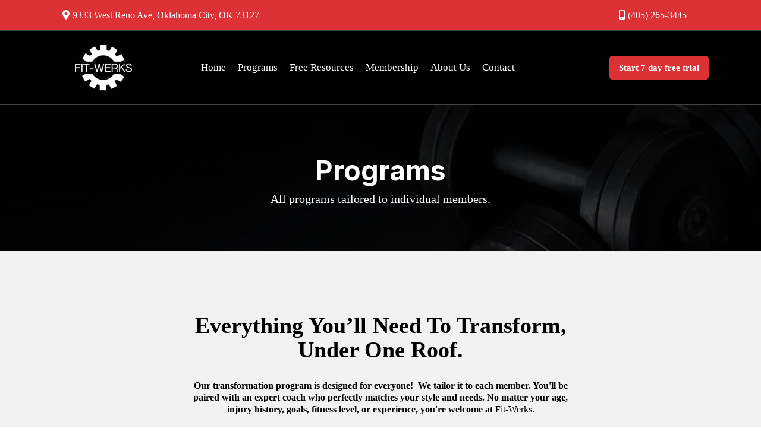

--- FILE ---
content_type: text/html; charset=utf-8
request_url: https://fitwerkspersonaltraining.com/programs/
body_size: 84343
content:
<!DOCTYPE html><html  lang="en" data-capo=""><head><meta charset="utf-8">
<meta name="viewport" content="minimum-scale=1.0, width=device-width, maximum-scale=1, user-scalable=no">
<title>Programs - Fit-Werks Personal Training</title>
<link rel="preconnect" href="https://fonts.gstatic.com/" crossorigin="anonymous">
<script src="https://stcdn.leadconnectorhq.com/libphonenumber/1.10.60/libphonenumber-js.min.js" async type="text/javascript"></script>
<script src="https://stcdn.leadconnectorhq.com/intl-tel-input/17.0.12/js/utils.min.js" async type="text/javascript"></script>
<script src="https://stcdn.leadconnectorhq.com/intl-tel-input/intlTelInput.min.js" async type="text/javascript"></script>
<style type="text/css">@import url('https://fonts.googleapis.com/css?family=roboto:100,100i,300,300i,400,400i,500,500i,700,700i,900,900i|Roboto:100,100i,300,300i,400,400i,500,500i,700,700i,900,900i|Inter:100,100i,300,300i,400,400i,500,500i,700,700i,900,900i');

  .form-MHLAvqsZSR #_builder-form .form-builder--item input[type=text][class=form-control],.form-MHLAvqsZSR #_builder-form .form-builder--item .date-picker-custom-style,.form-MHLAvqsZSR #_builder-form .form-builder--item input[type=number]{
    background-color: #F7FAFC !important;
    color: #000000 !important;
    border: 0px none #FFFFFF !important;
    border-radius: 5px !important;
    padding: 15px 20px 15px 20px !important;
    box-shadow: 0px 0px 0px 0px #FFFFFF;
    font-family: 'roboto';
    font-size: 14px;
    font-weight: 400;
    background-clip: inherit !important;
  }
  .form-MHLAvqsZSR #_builder-form textarea {
    background-color: #F7FAFC !important;
    color: #000000 !important;
    border: 0px none #FFFFFF !important;
    border-radius: 5px !important;
    padding: 15px 20px 15px 20px !important;
    box-shadow: 0px 0px 0px 0px #FFFFFF !important;
    font-family: 'roboto';
    font-size: 14px;
    font-weight: 400;
    background-clip: inherit !important;
  }
  .form-MHLAvqsZSR #_builder-form input[type=tel],.form-MHLAvqsZSR #_builder-form input[type=email],.form-MHLAvqsZSR #_builder-form .multiselect .multiselect__tags{
    background-color: #F7FAFC !important;
    color: #000000 !important;
    border: 0px none #FFFFFF !important; 
    border: 0px none #FFFFFF !important;
    border-radius: 5px !important;
    padding: 15px 20px 15px 20px !important;
    box-shadow: 0px 0px 0px 0px #FFFFFF;
    font-family: 'roboto';
    font-size: 14px;
    font-weight: 400;
    background-clip: inherit !important;
  }
  .form-MHLAvqsZSR #_builder-form .multi_select_form {
    border-radius: 5px !important;
  }
  .form-MHLAvqsZSR #_builder-form .iti--allow-dropdown input, .iti--allow-dropdown input[type=tel]{
    padding-left: 50px !important;
  }
  .form-MHLAvqsZSR #_builder-form .countryphone {
    height: inherit;
  }


  .form-MHLAvqsZSR #_builder-form .form-builder--item .date-picker-custom-style input[type=text],  .form-MHLAvqsZSR #_builder-form .form-builder--item .multiselect .multiselect__placeholder {
    padding:0;
    background-color: #F7FAFC;
    color: #000000;
    font-size: 14px;
  }
  .form-MHLAvqsZSR #_builder-form .form-builder--item .multiselect .multiselect__input{
    background-color: #F7FAFC !important;
  }
  .form-MHLAvqsZSR #_builder-form .form-builder--item .multiselect .multiselect__select{
    background: transparent;
    z-index:10;
  }
  .form-MHLAvqsZSR #_builder-form .form-builder--item .multiselect ,.multiselect__single{
    padding:0 !important;
    margin:0 !important;
    min-height: 24px;
    color:  #000000 !important;
    background-color: #F7FAFC !important;
    font-family: 'roboto';
    font-size: 14px;
    font-weight: 400;
  }
  .form-MHLAvqsZSR #_builder-form .form-builder--item  .multiselect__placeholder {
    padding:0 !important;
    margin:0 !important;
    min-height: 24px;
    color: #AFB8BC !important;
    background-color: #F7FAFC !important;
    font-family: 'roboto';
    font-size: 14px;
    font-weight: 400;
  }
  .form-MHLAvqsZSR #_builder-form .field-container{
    width:100%;
    max-width: 516px;
  }
  .form-MHLAvqsZSR #_builder-form ::-webkit-input-placeholder { /* Chrome, Firefox, Opera, Safari 10.1+ */
    color: #AFB8BC;
    font-family: 'roboto';
    font-size: 14px;
    font-weight: 400;
    opacity: 1; /* Firefox */
  }
  .form-MHLAvqsZSR #_builder-form ::placeholder {
    color: #AFB8BC !important;
    font-family: 'roboto';
    font-size: 14px;
    font-weight: 400;
  }
  .form-MHLAvqsZSR #_builder-form :-ms-input-placeholder { /* Internet Explorer 10-11 */
    color: #AFB8BC !important;
    font-family: 'roboto';
    font-size: 14px;
    font-weight: 400;
  }
  .form-MHLAvqsZSR #_builder-form ::-ms-input-placeholder { /* Microsoft Edge */
    color: #AFB8BC !important;
    font-family: 'roboto';
    font-size: 14px;
    font-weight: 400;
  }

  .form-MHLAvqsZSR #_builder-form label{ 
    color: #000000;
    font-family: 'roboto';
    font-size: 14px;
    font-weight: 400;
  }
  .form-MHLAvqsZSR #_builder-form label * { 
    color: #000000;
    font-family: 'roboto';
  }
  .form-MHLAvqsZSR #_builder-form .text-element * { 
    color: inherit;
    font-family: 'roboto';
  }
  .form-MHLAvqsZSR #_builder-form .short-label{ 
    color: #464d5f;
    font-family: 'Roboto';
    font-size: 12px;
    font-weight: 300;
    -webkit-font-smoothing: auto;
  }
  .form-MHLAvqsZSR #_builder-form .form-builder--item .payment-suggestion-tag-container {
    background-color: #F7FAFC;
    color: #000000 !important;
    font-family: 'roboto';
    font-size: 14px;
    font-weight: 400;
      box-shadow: 0px 0px 0px 0px #FFFFFF;
  }
  .form-MHLAvqsZSR #_builder-form .product-summary-amount-large, #order-confirmation .product-summary-amount-large {
    color: #000000;
    font-size: 18px;
    font-weight: 600;
    font-family: roboto;
    line-height: 1.5rem;
  }
  .form-MHLAvqsZSR #_builder-form .product-summary-amount-normal, #order-confirmation .product-summary-amount-normal {
    color: #000000;
    font-size: 14px;
    font-weight: 500;
    font-family: roboto;
    line-height: 1.5rem;
  }
  .form-MHLAvqsZSR #_builder-form .product-summary-label-bold, #order-confirmation .product-summary-label-bold{
    color: #000000;
    font-size: 14px;
    font-weight: 600;
    font-family: roboto;
    line-height: 1.5rem;
  }
  .form-MHLAvqsZSR #_builder-form .crossed-amount {
    color: #000000;
    font-size: 16px;
    font-weight: 500;
    font-family: roboto;
    line-height: 1.5rem;
  }
  .form-MHLAvqsZSR #_builder-form .product-summary-label-large, #order-confirmation .product-summary-label-large{
    color: #000000;
    font-size: 16px;
    font-weight: 500;
    font-family: roboto;
    line-height: 1.575rem;
  }
  .form-MHLAvqsZSR #_builder-form .product-summary-label-normal, #order-confirmation .product-summary-label-normal{
    color: #000000;
    font-size: 14px;
    font-weight: 400;
    font-family: roboto;
    line-height: 1.575rem;
  }
  .form-MHLAvqsZSR #_builder-form .product-summary-label-small, #order-confirmation .product-summary-label-small{
    color: #000000;
    font-size: 12px;
    font-weight: 400;
    font-family: roboto;
    line-height: 1.575rem;
  }
  .form-MHLAvqsZSR #_builder-form .variant-tag {
    color: #000000;
    font-size: 13px;
    font-weight: 400;
    font-family: roboto;
    line-height: 1.5rem;
  }
  .form-MHLAvqsZSR #_builder-form .selected-tag {
    background-color: #009ef426 !important;
  }
  .form-MHLAvqsZSR #_builder-form .payment-tag, .form-MHLAvqsZSR #_builder-form .quantity-container-counter { 
    box-shadow: 0px 0px 0px 0px #FFFFFF;
    background-color : #F7FAFC; 
  }
  .form-MHLAvqsZSR #_builder-form .quantity-container-counter  {
    padding-top: 13px !important;
    padding-bottom:  13px !important;
  }
  .form-MHLAvqsZSR #_builder-form .quantity-text {
    font-size: 14px !important;
  }
  .bubble-label, .bubble-checkbox-label {
    background-color: #F7FAFC !important;
    color: #AFB8BC !important;
    font-family: 'roboto' !important;
    font-size: 14px !important;
    font-weight: 400 !important;
  }
  .bubble-container, .bubble-checkbox-container {
    border: 0px none #FFFFFF !important;
    border-radius: 12px !important;
    /* Small horizontal gap between bubbles */
    margin-left: 2px !important;
    margin-right: 2px !important;
    padding: 15px 20px 15px 20px !important;
    box-shadow: 0px 0px 0px 0px #FFFFFF;
    font-family: 'roboto';
    font-size: 14px;
    font-weight: 400;
    background-clip: inherit !important;
  }
  
  </style>
<style type="text/css">@import url('https://fonts.googleapis.com/css?family=Roboto:100,100i,300,300i,400,400i,500,500i,700,700i,900,900i');</style>
<link rel="stylesheet" href="https://fonts.googleapis.com/css?family=Lato:100,100i,200,200i,300,300i,400,400i,500,500i,600,600i,700,700i,800,800i,900,900i%7COpen%20Sans:100,100i,200,200i,300,300i,400,400i,500,500i,600,600i,700,700i,800,800i,900,900i%7CMontserrat:100,100i,200,200i,300,300i,400,400i,500,500i,600,600i,700,700i,800,800i,900,900i%7CUbuntu:100,100i,200,200i,300,300i,400,400i,500,500i,600,600i,700,700i,800,800i,900,900i%7CRaleway:100,100i,200,200i,300,300i,400,400i,500,500i,600,600i,700,700i,800,800i,900,900i%7CDM%20Serif%20Display:100,100i,200,200i,300,300i,400,400i,500,500i,600,600i,700,700i,800,800i,900,900i%7CInter:100,100i,200,200i,300,300i,400,400i,500,500i,600,600i,700,700i,800,800i,900,900i%7C'Inter':100,100i,200,200i,300,300i,400,400i,500,500i,600,600i,700,700i,800,800i,900,900i%7C'Ubuntu':100,100i,200,200i,300,300i,400,400i,500,500i,600,600i,700,700i,800,800i,900,900i%7CRoboto:100,100i,200,200i,300,300i,400,400i,500,500i,600,600i,700,700i,800,800i,900,900i%7CRoboto:100,100i,200,200i,300,300i,400,400i,500,500i,600,600i,700,700i,800,800i,900,900i&display=swap" media="print" onload="this.media='all'">
<style type="text/css"> 

 :root{ --primary: #37ca37;
--secondary: #188bf6;
--white: #ffffff;
--gray: #cbd5e0;
--black: #000000;
--red: #e93d3d;
--orange: #f6ad55;
--yellow: #faf089;
--green: #9ae6b4;
--teal: #81e6d9;
--malibu: #63b3ed;
--indigo: #757BBD;
--purple: #d6bcfa;
--pink: #fbb6ce;
--transparent: transparent;
--overlay: rgba(0, 0, 0, 0.5);
--my-custom-color-30: #434345;
--my-custom-color-29: #ffce25;
--my-custom-color-17: #191919;
--my-custom-color-69: #d01919;
--my-custom-color-55: #f2f2f2;
--color-ln8nhoq2: #060607;
--color-ln8nu317: #62A344;
--color-ln8o47rf: #679c11;
--color-ln9ajpxr: #C7BFB8;
--color-ln9anm9b: #C5BDB5;
--color-lqrwl3o2: #679C11;
--color-lbnw97af: #272E3D;
--color-lbnsx867: #C4AF6B;
--color-lqs69yua: #74D62F;
--color-lqwlhqz8: #75D830;
--color-lqws75oa: #75D830;
--color-lwg7i91j: #0096FF;
--color-m2om867u: #e91624;
--color-m8a0h7j2: #26b7c5;
--color-m8d0fa9i: #E06A2E;
--color-mbgn9pwu: #d31501;
--color-mce95cn7: #dc3235;
--arial: 'Arial';
--lato: 'Lato';
--open-sans: 'Open Sans';
--montserrat: 'Montserrat';
--roboto: 'Roboto';
--inter: 'Inter';
--ubuntu: 'Ubuntu';
--raleway: 'Raleway';
--dm-serif-display: 'DM Serif Display';
--contentfont: 'Inter';
--headlinefont: 'Inter';
--link-color: var(--my-custom-color-29);
--text-color: var(--my-custom-color-30); } .bg-fixed{bottom:0;top:0;left:0;right:0;position:fixed;overflow:auto;background-color:var(--overlay)} 
            
            .drop-zone-draggable .hl_main_popup{margin-top:0;background-color:var(--white);border-width:10px;border-style:solid;border-color:var(--gray);padding:20px;width:720px}
            
          
#hl_main_popup.popup-body{position:absolute!important;left:50%!important;bottom:auto!important;transform:translate(-50%,0)!important;right:auto!important;margin-top:0;background-color:var(--white);border-width:10px;border-style:solid;border-color:var(--gray);padding:20px;width:720px}.--mobile #hl_main_popup.popup-body{width:380px!important}@media screen and (min-width:0px) and (max-width:480px){#hl_main_popup.popup-body{width:380px!important}} 
            
            .drop-zone-draggable .hl_main_popup-NK7cneSrwJ{margin-top:0;background-color:var(--white);border-width:10px;border-style:solid;border-color:var(--gray);padding:20px;width:720px}
            
          

            .drop-zone-draggable .row-TK50KzElDm{margin:0 auto}
            .drop-zone-draggable .row-TK50KzElDm{box-shadow:none;padding:10px 5px;background-color:var(--transparent);backdrop-filter:none;border-color:var(--black);border-width:2px;border-style:solid;width:100%}
            
          
.drop-zone-draggable .col-1gtiXBBiKT{box-shadow:none;padding:10px 5px;background-color:var(--transparent);backdrop-filter:none;width:100%;border-color:var(--black);border-width:2px;border-style:solid;margin:0}

            .drop-zone-draggable #sub-heading-XLaaiic-gg{margin:0;width:auto;height:auto}
            .drop-zone-draggable .csub-heading-XLaaiic-gg{font-family:var(--headlinefont);background-color:var(--transparent);color:var(--text-color);inline-colors:var(--black);icon-color:var(--text-color);font-weight:400;box-shadow:none;padding:0;opacity:1;text-shadow:none;border-color:var(--black);border-width:2px;border-style:solid;line-height:1.3em;text-transform:none;letter-spacing:0;text-align:left}
            
          

            .drop-zone-draggable #paragraph-gn6c-Z28U6{margin:10px 0 0;width:auto;height:auto}
            .drop-zone-draggable .cparagraph-gn6c-Z28U6{font-family:var(--contentfont);background-color:var(--transparent);color:var(--text-color);inline-colors:var(--black);icon-color:var(--text-color);font-weight:medium;box-shadow:none;padding:0;opacity:1;text-shadow:none;border-color:var(--black);border-width:2px;border-style:solid;line-height:1.3em;text-transform:none;letter-spacing:0;text-align:left}
            
          

            
            .drop-zone-draggable .hl_main_popup-lxsC5QQxTu{box-shadow:none;padding:20px;margin-top:0;border-color:var(--gray);border-width:10px;border-style:solid;background-color:var(--white);width:720px}
            
          

            .drop-zone-draggable .row-SHtutgasFN{margin:0 auto}
            .drop-zone-draggable .row-SHtutgasFN{box-shadow:none;padding:10px 5px;background-color:var(--transparent);backdrop-filter:none;border-color:var(--black);border-width:2px;border-style:solid;width:100%}
            
          
.drop-zone-draggable .col-u9o3c_9aHz{box-shadow:none;padding:10px 5px;background-color:var(--transparent);backdrop-filter:none;width:100%;border-color:var(--black);border-width:2px;border-style:solid;margin:0}

            .drop-zone-draggable #sub-heading-JiCp0v5orO{margin:0;width:auto;height:auto}
            .drop-zone-draggable .csub-heading-JiCp0v5orO{font-family:var(--headlinefont);background-color:var(--transparent);color:var(--text-color);inline-colors:var(--black);icon-color:var(--text-color);font-weight:400;box-shadow:none;padding:0;opacity:1;text-shadow:none;border-color:var(--black);border-width:2px;border-style:solid;line-height:1.3em;text-transform:none;letter-spacing:0;text-align:left}
            
          

            .drop-zone-draggable #paragraph-S5psbU9JFb{margin:10px 0 0;width:auto;height:auto}
            .drop-zone-draggable .cparagraph-S5psbU9JFb{font-family:var(--contentfont);background-color:var(--transparent);color:var(--text-color);inline-colors:var(--black);icon-color:var(--text-color);font-weight:medium;box-shadow:none;padding:0;opacity:1;text-shadow:none;border-color:var(--black);border-width:2px;border-style:solid;line-height:1.3em;text-transform:none;letter-spacing:0;text-align:left}
            
          

            
            .drop-zone-draggable .hl_main_popup-6acpfaNeo7{box-shadow:none;padding:20px;margin-top:0;border-color:var(--gray);border-width:10px;border-style:solid;background-color:var(--white);width:720px}
            
          

            .drop-zone-draggable .row-PXRFPoseB7{margin:0 auto}
            .drop-zone-draggable .row-PXRFPoseB7{box-shadow:none;padding:10px 5px;background-color:var(--transparent);backdrop-filter:none;border-color:var(--black);border-width:2px;border-style:solid;width:100%}
            
          
.drop-zone-draggable .col-mud1ek1cIJ{box-shadow:none;padding:10px 5px;background-color:var(--transparent);backdrop-filter:none;width:100%;border-color:var(--black);border-width:2px;border-style:solid;margin:0}

            .drop-zone-draggable #sub-heading-AdgJYB40ao{margin:0;width:auto;height:auto}
            .drop-zone-draggable .csub-heading-AdgJYB40ao{font-family:var(--headlinefont);background-color:var(--transparent);color:var(--text-color);inline-colors:var(--black);icon-color:var(--text-color);font-weight:400;box-shadow:none;padding:0;opacity:1;text-shadow:none;border-color:var(--black);border-width:2px;border-style:solid;line-height:1.3em;text-transform:none;letter-spacing:0;text-align:left}
            
          

            .drop-zone-draggable #paragraph-29lj2_vyR3{margin:10px 0 0;width:auto;height:auto}
            .drop-zone-draggable .cparagraph-29lj2_vyR3{font-family:var(--contentfont);background-color:var(--transparent);color:var(--text-color);inline-colors:var(--black);icon-color:var(--text-color);font-weight:medium;box-shadow:none;padding:0;opacity:1;text-shadow:none;border-color:var(--black);border-width:2px;border-style:solid;line-height:1.3em;text-transform:none;letter-spacing:0;text-align:left}
            
          

            
            .drop-zone-draggable .hl_main_popup-3wktCIfS9b{box-shadow:none;padding:20px;margin-top:0;border-color:var(--gray);border-width:10px;border-style:solid;background-color:var(--white);width:720px}
            
          

            .drop-zone-draggable .row-DfjoJ9tWWi{margin:0 auto}
            .drop-zone-draggable .row-DfjoJ9tWWi{box-shadow:none;padding:10px 5px;background-color:var(--transparent);backdrop-filter:none;border-color:var(--black);border-width:2px;border-style:solid;width:100%}
            
          
.drop-zone-draggable .col-9GYu65OggZ{box-shadow:none;padding:10px 5px;background-color:var(--transparent);backdrop-filter:none;width:100%;border-color:var(--black);border-width:2px;border-style:solid;margin:0}

            .drop-zone-draggable #sub-heading-yPNHIk6bBV{margin:0;width:auto;height:auto}
            .drop-zone-draggable .csub-heading-yPNHIk6bBV{font-family:var(--headlinefont);background-color:var(--transparent);color:var(--text-color);inline-colors:var(--black);icon-color:var(--text-color);font-weight:400;box-shadow:none;padding:0;opacity:1;text-shadow:none;border-color:var(--black);border-width:2px;border-style:solid;line-height:1.3em;text-transform:none;letter-spacing:0;text-align:left}
            
          

            .drop-zone-draggable #paragraph-BacUZegVsa{margin:10px 0 0;width:auto;height:auto}
            .drop-zone-draggable .cparagraph-BacUZegVsa{font-family:var(--contentfont);background-color:var(--transparent);color:var(--text-color);inline-colors:var(--black);icon-color:var(--text-color);font-weight:medium;box-shadow:none;padding:0;opacity:1;text-shadow:none;border-color:var(--black);border-width:2px;border-style:solid;line-height:1.3em;text-transform:none;letter-spacing:0;text-align:left}
            
          

            
            .drop-zone-draggable .hl_main_popup-rYKLn8iDg4{box-shadow:none;padding:20px;margin-top:0;border-color:var(--gray);border-width:10px;border-style:solid;background-color:var(--white);width:720px}
            
          

            .drop-zone-draggable .row-yuykOY13rZ{margin:0 auto}
            .drop-zone-draggable .row-yuykOY13rZ{box-shadow:none;padding:10px 5px;background-color:var(--transparent);backdrop-filter:none;border-color:var(--black);border-width:2px;border-style:solid;width:100%}
            
          
.drop-zone-draggable .col-7rSWk0NIT3{box-shadow:none;padding:10px 5px;background-color:var(--transparent);backdrop-filter:none;width:100%;border-color:var(--black);border-width:2px;border-style:solid;margin:0}

            .drop-zone-draggable #sub-heading-cczCWVwxKi{margin:0;width:auto;height:auto}
            .drop-zone-draggable .csub-heading-cczCWVwxKi{font-family:var(--headlinefont);background-color:var(--transparent);color:var(--text-color);inline-colors:var(--black);icon-color:var(--text-color);font-weight:400;box-shadow:none;padding:0;opacity:1;text-shadow:none;border-color:var(--black);border-width:2px;border-style:solid;line-height:1.3em;text-transform:none;letter-spacing:0;text-align:left}
            
          

            .drop-zone-draggable #paragraph-38I5yuKX6L{margin:10px 0 0;width:auto;height:auto}
            .drop-zone-draggable .cparagraph-38I5yuKX6L{font-family:var(--contentfont);background-color:var(--transparent);color:var(--text-color);inline-colors:var(--black);icon-color:var(--text-color);font-weight:medium;box-shadow:none;padding:0;opacity:1;text-shadow:none;border-color:var(--black);border-width:2px;border-style:solid;line-height:1.3em;text-transform:none;letter-spacing:0;text-align:left}
            
          

            
            .drop-zone-draggable .hl_main_popup-JhUlcwN1r_{box-shadow:none;padding:20px;margin-top:0;border-color:var(--gray);border-width:10px;border-style:solid;background-color:var(--white);width:720px}
            
          

            .drop-zone-draggable .row-cRXr3JloEd{margin:0 auto}
            .drop-zone-draggable .row-cRXr3JloEd{box-shadow:none;padding:10px 5px;background-color:var(--transparent);backdrop-filter:none;border-color:var(--black);border-width:2px;border-style:solid;width:100%}
            
          
.drop-zone-draggable .col-lLe-VlAZeP{box-shadow:none;padding:10px 5px;background-color:var(--transparent);backdrop-filter:none;width:100%;border-color:var(--black);border-width:2px;border-style:solid;margin:0}

            .drop-zone-draggable #sub-heading-yPbt0jBiAp{margin:0;width:auto;height:auto}
            .drop-zone-draggable .csub-heading-yPbt0jBiAp{font-family:var(--headlinefont);background-color:var(--transparent);color:var(--text-color);inline-colors:var(--black);icon-color:var(--text-color);font-weight:400;box-shadow:none;padding:0;opacity:1;text-shadow:none;border-color:var(--black);border-width:2px;border-style:solid;line-height:1.3em;text-transform:none;letter-spacing:0;text-align:left}
            
          

            .drop-zone-draggable #paragraph-zbaTkYzwqR{margin:10px 0 0;width:auto;height:auto}
            .drop-zone-draggable .cparagraph-zbaTkYzwqR{font-family:var(--contentfont);background-color:var(--transparent);color:var(--text-color);inline-colors:var(--black);icon-color:var(--text-color);font-weight:medium;box-shadow:none;padding:0;opacity:1;text-shadow:none;border-color:var(--black);border-width:2px;border-style:solid;line-height:1.3em;text-transform:none;letter-spacing:0;text-align:left}
            
          

            
            .drop-zone-draggable .hl_main_popup-eV3dfQoqvw{box-shadow:none;padding:20px;margin-top:0;border-color:var(--gray);border-width:10px;border-style:solid;background-color:var(--white);width:720px}
            
          

            .drop-zone-draggable .row-jlnz2Mdeqb{margin:0 auto}
            .drop-zone-draggable .row-jlnz2Mdeqb{box-shadow:none;padding:10px 5px;background-color:var(--transparent);backdrop-filter:none;border-color:var(--black);border-width:2px;border-style:solid;width:100%}
            
          
.drop-zone-draggable .col-KqubdwNXPm{box-shadow:none;padding:10px 5px;background-color:var(--transparent);backdrop-filter:none;width:100%;border-color:var(--black);border-width:2px;border-style:solid;margin:0}

            .drop-zone-draggable #sub-heading-_oetF9NnoM{margin:0;width:auto;height:auto}
            .drop-zone-draggable .csub-heading-_oetF9NnoM{font-family:var(--headlinefont);background-color:var(--transparent);color:var(--text-color);inline-colors:var(--black);icon-color:var(--text-color);font-weight:400;box-shadow:none;padding:0;opacity:1;text-shadow:none;border-color:var(--black);border-width:2px;border-style:solid;line-height:1.3em;text-transform:none;letter-spacing:0;text-align:left}
            
          

            .drop-zone-draggable #paragraph-Y_4ltZoYG1{margin:10px 0 0;width:auto;height:auto}
            .drop-zone-draggable .cparagraph-Y_4ltZoYG1{font-family:var(--contentfont);background-color:var(--transparent);color:var(--text-color);inline-colors:var(--black);icon-color:var(--text-color);font-weight:medium;box-shadow:none;padding:0;opacity:1;text-shadow:none;border-color:var(--black);border-width:2px;border-style:solid;line-height:1.3em;text-transform:none;letter-spacing:0;text-align:left}
            
          
#hl_main_popup-NK7cneSrwJ.popup-body{position:absolute!important;left:50%!important;bottom:auto!important;transform:translate(-50%,0)!important;right:auto!important;margin-top:0;background-color:var(--white);border-width:10px;border-style:solid;border-color:var(--gray);padding:20px;width:720px}.--mobile #hl_main_popup-NK7cneSrwJ.popup-body{width:380px!important}@media screen and (min-width:0px) and (max-width:480px){#hl_main_popup-NK7cneSrwJ.popup-body{width:380px!important}} #col-1gtiXBBiKT>.inner{flex-direction:column;justify-content:center;align-items:inherit;flex-wrap:nowrap} .sub-heading-XLaaiic-gg{font-weight:400}.sub-heading-XLaaiic-gg a,.sub-heading-XLaaiic-gg a *{color:var(--link-color);text-decoration:none}.sub-heading-XLaaiic-gg a u,.sub-heading-XLaaiic-gg a:hover{text-decoration:underline}.sub-heading-XLaaiic-gg a s{text-decoration:line-through}@media screen and (min-width:0px) and (max-width:480px){.sub-heading-XLaaiic-gg h1,.sub-heading-XLaaiic-gg h2,.sub-heading-XLaaiic-gg h3,.sub-heading-XLaaiic-gg h4,.sub-heading-XLaaiic-gg h5,.sub-heading-XLaaiic-gg h6,.sub-heading-XLaaiic-gg ul li,.sub-heading-XLaaiic-gg.text-output{font-size:23px!important;font-weight:400}}@media screen and (min-width:481px) and (max-width:10000px){.sub-heading-XLaaiic-gg h1,.sub-heading-XLaaiic-gg h2,.sub-heading-XLaaiic-gg h3,.sub-heading-XLaaiic-gg h4,.sub-heading-XLaaiic-gg h5,.sub-heading-XLaaiic-gg h6,.sub-heading-XLaaiic-gg ul li,.sub-heading-XLaaiic-gg.text-output{font-size:23px!important;font-weight:400}}.sub-heading-XLaaiic-gg.text-output h1:first-child:before,.sub-heading-XLaaiic-gg.text-output h2:first-child:before,.sub-heading-XLaaiic-gg.text-output h3:first-child:before,.sub-heading-XLaaiic-gg.text-output h4:first-child:before,.sub-heading-XLaaiic-gg.text-output h5:first-child:before,.sub-heading-XLaaiic-gg.text-output h6:first-child:before,.sub-heading-XLaaiic-gg.text-output p:first-child:before{color:var(--text-color);content:'\';
    font-family: '';margin-right:5px;font-weight:700} .paragraph-gn6c-Z28U6{font-weight:500}.paragraph-gn6c-Z28U6 a,.paragraph-gn6c-Z28U6 a *{color:var(--link-color);text-decoration:none}.paragraph-gn6c-Z28U6 a u,.paragraph-gn6c-Z28U6 a:hover{text-decoration:underline}.paragraph-gn6c-Z28U6 a s{text-decoration:line-through}@media screen and (min-width:0px) and (max-width:480px){.paragraph-gn6c-Z28U6 h1,.paragraph-gn6c-Z28U6 h2,.paragraph-gn6c-Z28U6 h3,.paragraph-gn6c-Z28U6 h4,.paragraph-gn6c-Z28U6 h5,.paragraph-gn6c-Z28U6 h6,.paragraph-gn6c-Z28U6 ul li,.paragraph-gn6c-Z28U6.text-output{font-size:14px!important;font-weight:500}}@media screen and (min-width:481px) and (max-width:10000px){.paragraph-gn6c-Z28U6 h1,.paragraph-gn6c-Z28U6 h2,.paragraph-gn6c-Z28U6 h3,.paragraph-gn6c-Z28U6 h4,.paragraph-gn6c-Z28U6 h5,.paragraph-gn6c-Z28U6 h6,.paragraph-gn6c-Z28U6 ul li,.paragraph-gn6c-Z28U6.text-output{font-size:14px!important;font-weight:500}}.paragraph-gn6c-Z28U6.text-output h1:first-child:before,.paragraph-gn6c-Z28U6.text-output h2:first-child:before,.paragraph-gn6c-Z28U6.text-output h3:first-child:before,.paragraph-gn6c-Z28U6.text-output h4:first-child:before,.paragraph-gn6c-Z28U6.text-output h5:first-child:before,.paragraph-gn6c-Z28U6.text-output h6:first-child:before,.paragraph-gn6c-Z28U6.text-output p:first-child:before{color:var(--text-color);content:'\';
    font-family: '';margin-right:5px;font-weight:700} #hl_main_popup-lxsC5QQxTu.popup-body{position:absolute!important;left:50%!important;bottom:auto!important;transform:translate(-50%,0)!important;right:auto!important;box-shadow:none;padding:20px;margin-top:0;border-color:var(--gray);border-width:10px;border-style:solid;background-color:var(--white);width:720px}.--mobile #hl_main_popup-lxsC5QQxTu.popup-body{width:380px!important}@media screen and (min-width:0px) and (max-width:480px){#hl_main_popup-lxsC5QQxTu.popup-body{width:380px!important}} #col-u9o3c_9aHz>.inner{flex-direction:column;justify-content:center;align-items:inherit;flex-wrap:nowrap} .sub-heading-JiCp0v5orO{font-weight:400}.sub-heading-JiCp0v5orO a,.sub-heading-JiCp0v5orO a *{color:var(--link-color);text-decoration:none}.sub-heading-JiCp0v5orO a u,.sub-heading-JiCp0v5orO a:hover{text-decoration:underline}.sub-heading-JiCp0v5orO a s{text-decoration:line-through}@media screen and (min-width:0px) and (max-width:480px){.sub-heading-JiCp0v5orO h1,.sub-heading-JiCp0v5orO h2,.sub-heading-JiCp0v5orO h3,.sub-heading-JiCp0v5orO h4,.sub-heading-JiCp0v5orO h5,.sub-heading-JiCp0v5orO h6,.sub-heading-JiCp0v5orO ul li,.sub-heading-JiCp0v5orO.text-output{font-size:23px!important;font-weight:400}}@media screen and (min-width:481px) and (max-width:10000px){.sub-heading-JiCp0v5orO h1,.sub-heading-JiCp0v5orO h2,.sub-heading-JiCp0v5orO h3,.sub-heading-JiCp0v5orO h4,.sub-heading-JiCp0v5orO h5,.sub-heading-JiCp0v5orO h6,.sub-heading-JiCp0v5orO ul li,.sub-heading-JiCp0v5orO.text-output{font-size:23px!important;font-weight:400}}.sub-heading-JiCp0v5orO.text-output h1:first-child:before,.sub-heading-JiCp0v5orO.text-output h2:first-child:before,.sub-heading-JiCp0v5orO.text-output h3:first-child:before,.sub-heading-JiCp0v5orO.text-output h4:first-child:before,.sub-heading-JiCp0v5orO.text-output h5:first-child:before,.sub-heading-JiCp0v5orO.text-output h6:first-child:before,.sub-heading-JiCp0v5orO.text-output p:first-child:before{color:var(--text-color);content:'\';
    font-family: '';margin-right:5px;font-weight:700} .paragraph-S5psbU9JFb{font-weight:500}.paragraph-S5psbU9JFb a,.paragraph-S5psbU9JFb a *{color:var(--link-color);text-decoration:none}.paragraph-S5psbU9JFb a u,.paragraph-S5psbU9JFb a:hover{text-decoration:underline}.paragraph-S5psbU9JFb a s{text-decoration:line-through}@media screen and (min-width:0px) and (max-width:480px){.paragraph-S5psbU9JFb h1,.paragraph-S5psbU9JFb h2,.paragraph-S5psbU9JFb h3,.paragraph-S5psbU9JFb h4,.paragraph-S5psbU9JFb h5,.paragraph-S5psbU9JFb h6,.paragraph-S5psbU9JFb ul li,.paragraph-S5psbU9JFb.text-output{font-size:14px!important;font-weight:500}}@media screen and (min-width:481px) and (max-width:10000px){.paragraph-S5psbU9JFb h1,.paragraph-S5psbU9JFb h2,.paragraph-S5psbU9JFb h3,.paragraph-S5psbU9JFb h4,.paragraph-S5psbU9JFb h5,.paragraph-S5psbU9JFb h6,.paragraph-S5psbU9JFb ul li,.paragraph-S5psbU9JFb.text-output{font-size:14px!important;font-weight:500}}.paragraph-S5psbU9JFb.text-output h1:first-child:before,.paragraph-S5psbU9JFb.text-output h2:first-child:before,.paragraph-S5psbU9JFb.text-output h3:first-child:before,.paragraph-S5psbU9JFb.text-output h4:first-child:before,.paragraph-S5psbU9JFb.text-output h5:first-child:before,.paragraph-S5psbU9JFb.text-output h6:first-child:before,.paragraph-S5psbU9JFb.text-output p:first-child:before{color:var(--text-color);content:'\';
    font-family: '';margin-right:5px;font-weight:700} #hl_main_popup-6acpfaNeo7.popup-body{position:absolute!important;left:50%!important;bottom:auto!important;transform:translate(-50%,0)!important;right:auto!important;box-shadow:none;padding:20px;margin-top:0;border-color:var(--gray);border-width:10px;border-style:solid;background-color:var(--white);width:720px}.--mobile #hl_main_popup-6acpfaNeo7.popup-body{width:380px!important}@media screen and (min-width:0px) and (max-width:480px){#hl_main_popup-6acpfaNeo7.popup-body{width:380px!important}} #col-mud1ek1cIJ>.inner{flex-direction:column;justify-content:center;align-items:inherit;flex-wrap:nowrap} .sub-heading-AdgJYB40ao{font-weight:400}.sub-heading-AdgJYB40ao a,.sub-heading-AdgJYB40ao a *{color:var(--link-color);text-decoration:none}.sub-heading-AdgJYB40ao a u,.sub-heading-AdgJYB40ao a:hover{text-decoration:underline}.sub-heading-AdgJYB40ao a s{text-decoration:line-through}@media screen and (min-width:0px) and (max-width:480px){.sub-heading-AdgJYB40ao h1,.sub-heading-AdgJYB40ao h2,.sub-heading-AdgJYB40ao h3,.sub-heading-AdgJYB40ao h4,.sub-heading-AdgJYB40ao h5,.sub-heading-AdgJYB40ao h6,.sub-heading-AdgJYB40ao ul li,.sub-heading-AdgJYB40ao.text-output{font-size:23px!important;font-weight:400}}@media screen and (min-width:481px) and (max-width:10000px){.sub-heading-AdgJYB40ao h1,.sub-heading-AdgJYB40ao h2,.sub-heading-AdgJYB40ao h3,.sub-heading-AdgJYB40ao h4,.sub-heading-AdgJYB40ao h5,.sub-heading-AdgJYB40ao h6,.sub-heading-AdgJYB40ao ul li,.sub-heading-AdgJYB40ao.text-output{font-size:23px!important;font-weight:400}}.sub-heading-AdgJYB40ao.text-output h1:first-child:before,.sub-heading-AdgJYB40ao.text-output h2:first-child:before,.sub-heading-AdgJYB40ao.text-output h3:first-child:before,.sub-heading-AdgJYB40ao.text-output h4:first-child:before,.sub-heading-AdgJYB40ao.text-output h5:first-child:before,.sub-heading-AdgJYB40ao.text-output h6:first-child:before,.sub-heading-AdgJYB40ao.text-output p:first-child:before{color:var(--text-color);content:'\';
    font-family: '';margin-right:5px;font-weight:700} .paragraph-29lj2_vyR3{font-weight:500}.paragraph-29lj2_vyR3 a,.paragraph-29lj2_vyR3 a *{color:var(--link-color);text-decoration:none}.paragraph-29lj2_vyR3 a u,.paragraph-29lj2_vyR3 a:hover{text-decoration:underline}.paragraph-29lj2_vyR3 a s{text-decoration:line-through}@media screen and (min-width:0px) and (max-width:480px){.paragraph-29lj2_vyR3 h1,.paragraph-29lj2_vyR3 h2,.paragraph-29lj2_vyR3 h3,.paragraph-29lj2_vyR3 h4,.paragraph-29lj2_vyR3 h5,.paragraph-29lj2_vyR3 h6,.paragraph-29lj2_vyR3 ul li,.paragraph-29lj2_vyR3.text-output{font-size:14px!important;font-weight:500}}@media screen and (min-width:481px) and (max-width:10000px){.paragraph-29lj2_vyR3 h1,.paragraph-29lj2_vyR3 h2,.paragraph-29lj2_vyR3 h3,.paragraph-29lj2_vyR3 h4,.paragraph-29lj2_vyR3 h5,.paragraph-29lj2_vyR3 h6,.paragraph-29lj2_vyR3 ul li,.paragraph-29lj2_vyR3.text-output{font-size:14px!important;font-weight:500}}.paragraph-29lj2_vyR3.text-output h1:first-child:before,.paragraph-29lj2_vyR3.text-output h2:first-child:before,.paragraph-29lj2_vyR3.text-output h3:first-child:before,.paragraph-29lj2_vyR3.text-output h4:first-child:before,.paragraph-29lj2_vyR3.text-output h5:first-child:before,.paragraph-29lj2_vyR3.text-output h6:first-child:before,.paragraph-29lj2_vyR3.text-output p:first-child:before{color:var(--text-color);content:'\';
    font-family: '';margin-right:5px;font-weight:700} #hl_main_popup-3wktCIfS9b.popup-body{position:absolute!important;left:50%!important;bottom:auto!important;transform:translate(-50%,0)!important;right:auto!important;box-shadow:none;padding:20px;margin-top:0;border-color:var(--gray);border-width:10px;border-style:solid;background-color:var(--white);width:720px}.--mobile #hl_main_popup-3wktCIfS9b.popup-body{width:380px!important}@media screen and (min-width:0px) and (max-width:480px){#hl_main_popup-3wktCIfS9b.popup-body{width:380px!important}} #col-9GYu65OggZ>.inner{flex-direction:column;justify-content:center;align-items:inherit;flex-wrap:nowrap} .sub-heading-yPNHIk6bBV{font-weight:400}.sub-heading-yPNHIk6bBV a,.sub-heading-yPNHIk6bBV a *{color:var(--link-color);text-decoration:none}.sub-heading-yPNHIk6bBV a u,.sub-heading-yPNHIk6bBV a:hover{text-decoration:underline}.sub-heading-yPNHIk6bBV a s{text-decoration:line-through}@media screen and (min-width:0px) and (max-width:480px){.sub-heading-yPNHIk6bBV h1,.sub-heading-yPNHIk6bBV h2,.sub-heading-yPNHIk6bBV h3,.sub-heading-yPNHIk6bBV h4,.sub-heading-yPNHIk6bBV h5,.sub-heading-yPNHIk6bBV h6,.sub-heading-yPNHIk6bBV ul li,.sub-heading-yPNHIk6bBV.text-output{font-size:23px!important;font-weight:400}}@media screen and (min-width:481px) and (max-width:10000px){.sub-heading-yPNHIk6bBV h1,.sub-heading-yPNHIk6bBV h2,.sub-heading-yPNHIk6bBV h3,.sub-heading-yPNHIk6bBV h4,.sub-heading-yPNHIk6bBV h5,.sub-heading-yPNHIk6bBV h6,.sub-heading-yPNHIk6bBV ul li,.sub-heading-yPNHIk6bBV.text-output{font-size:23px!important;font-weight:400}}.sub-heading-yPNHIk6bBV.text-output h1:first-child:before,.sub-heading-yPNHIk6bBV.text-output h2:first-child:before,.sub-heading-yPNHIk6bBV.text-output h3:first-child:before,.sub-heading-yPNHIk6bBV.text-output h4:first-child:before,.sub-heading-yPNHIk6bBV.text-output h5:first-child:before,.sub-heading-yPNHIk6bBV.text-output h6:first-child:before,.sub-heading-yPNHIk6bBV.text-output p:first-child:before{color:var(--text-color);content:'\';
    font-family: '';margin-right:5px;font-weight:700} .paragraph-BacUZegVsa{font-weight:500}.paragraph-BacUZegVsa a,.paragraph-BacUZegVsa a *{color:var(--link-color);text-decoration:none}.paragraph-BacUZegVsa a u,.paragraph-BacUZegVsa a:hover{text-decoration:underline}.paragraph-BacUZegVsa a s{text-decoration:line-through}@media screen and (min-width:0px) and (max-width:480px){.paragraph-BacUZegVsa h1,.paragraph-BacUZegVsa h2,.paragraph-BacUZegVsa h3,.paragraph-BacUZegVsa h4,.paragraph-BacUZegVsa h5,.paragraph-BacUZegVsa h6,.paragraph-BacUZegVsa ul li,.paragraph-BacUZegVsa.text-output{font-size:14px!important;font-weight:500}}@media screen and (min-width:481px) and (max-width:10000px){.paragraph-BacUZegVsa h1,.paragraph-BacUZegVsa h2,.paragraph-BacUZegVsa h3,.paragraph-BacUZegVsa h4,.paragraph-BacUZegVsa h5,.paragraph-BacUZegVsa h6,.paragraph-BacUZegVsa ul li,.paragraph-BacUZegVsa.text-output{font-size:14px!important;font-weight:500}}.paragraph-BacUZegVsa.text-output h1:first-child:before,.paragraph-BacUZegVsa.text-output h2:first-child:before,.paragraph-BacUZegVsa.text-output h3:first-child:before,.paragraph-BacUZegVsa.text-output h4:first-child:before,.paragraph-BacUZegVsa.text-output h5:first-child:before,.paragraph-BacUZegVsa.text-output h6:first-child:before,.paragraph-BacUZegVsa.text-output p:first-child:before{color:var(--text-color);content:'\';
    font-family: '';margin-right:5px;font-weight:700} #hl_main_popup-rYKLn8iDg4.popup-body{position:absolute!important;left:50%!important;bottom:auto!important;transform:translate(-50%,0)!important;right:auto!important;box-shadow:none;padding:20px;margin-top:0;border-color:var(--gray);border-width:10px;border-style:solid;background-color:var(--white);width:720px}.--mobile #hl_main_popup-rYKLn8iDg4.popup-body{width:380px!important}@media screen and (min-width:0px) and (max-width:480px){#hl_main_popup-rYKLn8iDg4.popup-body{width:380px!important}} #col-7rSWk0NIT3>.inner{flex-direction:column;justify-content:center;align-items:inherit;flex-wrap:nowrap} .sub-heading-cczCWVwxKi{font-weight:400}.sub-heading-cczCWVwxKi a,.sub-heading-cczCWVwxKi a *{color:var(--link-color);text-decoration:none}.sub-heading-cczCWVwxKi a u,.sub-heading-cczCWVwxKi a:hover{text-decoration:underline}.sub-heading-cczCWVwxKi a s{text-decoration:line-through}@media screen and (min-width:0px) and (max-width:480px){.sub-heading-cczCWVwxKi h1,.sub-heading-cczCWVwxKi h2,.sub-heading-cczCWVwxKi h3,.sub-heading-cczCWVwxKi h4,.sub-heading-cczCWVwxKi h5,.sub-heading-cczCWVwxKi h6,.sub-heading-cczCWVwxKi ul li,.sub-heading-cczCWVwxKi.text-output{font-size:23px!important;font-weight:400}}@media screen and (min-width:481px) and (max-width:10000px){.sub-heading-cczCWVwxKi h1,.sub-heading-cczCWVwxKi h2,.sub-heading-cczCWVwxKi h3,.sub-heading-cczCWVwxKi h4,.sub-heading-cczCWVwxKi h5,.sub-heading-cczCWVwxKi h6,.sub-heading-cczCWVwxKi ul li,.sub-heading-cczCWVwxKi.text-output{font-size:23px!important;font-weight:400}}.sub-heading-cczCWVwxKi.text-output h1:first-child:before,.sub-heading-cczCWVwxKi.text-output h2:first-child:before,.sub-heading-cczCWVwxKi.text-output h3:first-child:before,.sub-heading-cczCWVwxKi.text-output h4:first-child:before,.sub-heading-cczCWVwxKi.text-output h5:first-child:before,.sub-heading-cczCWVwxKi.text-output h6:first-child:before,.sub-heading-cczCWVwxKi.text-output p:first-child:before{color:var(--text-color);content:'\';
    font-family: '';margin-right:5px;font-weight:700} .paragraph-38I5yuKX6L{font-weight:500}.paragraph-38I5yuKX6L a,.paragraph-38I5yuKX6L a *{color:var(--link-color);text-decoration:none}.paragraph-38I5yuKX6L a u,.paragraph-38I5yuKX6L a:hover{text-decoration:underline}.paragraph-38I5yuKX6L a s{text-decoration:line-through}@media screen and (min-width:0px) and (max-width:480px){.paragraph-38I5yuKX6L h1,.paragraph-38I5yuKX6L h2,.paragraph-38I5yuKX6L h3,.paragraph-38I5yuKX6L h4,.paragraph-38I5yuKX6L h5,.paragraph-38I5yuKX6L h6,.paragraph-38I5yuKX6L ul li,.paragraph-38I5yuKX6L.text-output{font-size:14px!important;font-weight:500}}@media screen and (min-width:481px) and (max-width:10000px){.paragraph-38I5yuKX6L h1,.paragraph-38I5yuKX6L h2,.paragraph-38I5yuKX6L h3,.paragraph-38I5yuKX6L h4,.paragraph-38I5yuKX6L h5,.paragraph-38I5yuKX6L h6,.paragraph-38I5yuKX6L ul li,.paragraph-38I5yuKX6L.text-output{font-size:14px!important;font-weight:500}}.paragraph-38I5yuKX6L.text-output h1:first-child:before,.paragraph-38I5yuKX6L.text-output h2:first-child:before,.paragraph-38I5yuKX6L.text-output h3:first-child:before,.paragraph-38I5yuKX6L.text-output h4:first-child:before,.paragraph-38I5yuKX6L.text-output h5:first-child:before,.paragraph-38I5yuKX6L.text-output h6:first-child:before,.paragraph-38I5yuKX6L.text-output p:first-child:before{color:var(--text-color);content:'\';
    font-family: '';margin-right:5px;font-weight:700} #hl_main_popup-JhUlcwN1r_.popup-body{position:absolute!important;left:50%!important;bottom:auto!important;transform:translate(-50%,0)!important;right:auto!important;box-shadow:none;padding:20px;margin-top:0;border-color:var(--gray);border-width:10px;border-style:solid;background-color:var(--white);width:720px}.--mobile #hl_main_popup-JhUlcwN1r_.popup-body{width:380px!important}@media screen and (min-width:0px) and (max-width:480px){#hl_main_popup-JhUlcwN1r_.popup-body{width:380px!important}} #col-lLe-VlAZeP>.inner{flex-direction:column;justify-content:center;align-items:inherit;flex-wrap:nowrap} .sub-heading-yPbt0jBiAp{font-weight:400}.sub-heading-yPbt0jBiAp a,.sub-heading-yPbt0jBiAp a *{color:var(--link-color);text-decoration:none}.sub-heading-yPbt0jBiAp a u,.sub-heading-yPbt0jBiAp a:hover{text-decoration:underline}.sub-heading-yPbt0jBiAp a s{text-decoration:line-through}@media screen and (min-width:0px) and (max-width:480px){.sub-heading-yPbt0jBiAp h1,.sub-heading-yPbt0jBiAp h2,.sub-heading-yPbt0jBiAp h3,.sub-heading-yPbt0jBiAp h4,.sub-heading-yPbt0jBiAp h5,.sub-heading-yPbt0jBiAp h6,.sub-heading-yPbt0jBiAp ul li,.sub-heading-yPbt0jBiAp.text-output{font-size:23px!important;font-weight:400}}@media screen and (min-width:481px) and (max-width:10000px){.sub-heading-yPbt0jBiAp h1,.sub-heading-yPbt0jBiAp h2,.sub-heading-yPbt0jBiAp h3,.sub-heading-yPbt0jBiAp h4,.sub-heading-yPbt0jBiAp h5,.sub-heading-yPbt0jBiAp h6,.sub-heading-yPbt0jBiAp ul li,.sub-heading-yPbt0jBiAp.text-output{font-size:23px!important;font-weight:400}}.sub-heading-yPbt0jBiAp.text-output h1:first-child:before,.sub-heading-yPbt0jBiAp.text-output h2:first-child:before,.sub-heading-yPbt0jBiAp.text-output h3:first-child:before,.sub-heading-yPbt0jBiAp.text-output h4:first-child:before,.sub-heading-yPbt0jBiAp.text-output h5:first-child:before,.sub-heading-yPbt0jBiAp.text-output h6:first-child:before,.sub-heading-yPbt0jBiAp.text-output p:first-child:before{color:var(--text-color);content:'\';
    font-family: '';margin-right:5px;font-weight:700} .paragraph-zbaTkYzwqR{font-weight:500}.paragraph-zbaTkYzwqR a,.paragraph-zbaTkYzwqR a *{color:var(--link-color);text-decoration:none}.paragraph-zbaTkYzwqR a u,.paragraph-zbaTkYzwqR a:hover{text-decoration:underline}.paragraph-zbaTkYzwqR a s{text-decoration:line-through}@media screen and (min-width:0px) and (max-width:480px){.paragraph-zbaTkYzwqR h1,.paragraph-zbaTkYzwqR h2,.paragraph-zbaTkYzwqR h3,.paragraph-zbaTkYzwqR h4,.paragraph-zbaTkYzwqR h5,.paragraph-zbaTkYzwqR h6,.paragraph-zbaTkYzwqR ul li,.paragraph-zbaTkYzwqR.text-output{font-size:14px!important;font-weight:500}}@media screen and (min-width:481px) and (max-width:10000px){.paragraph-zbaTkYzwqR h1,.paragraph-zbaTkYzwqR h2,.paragraph-zbaTkYzwqR h3,.paragraph-zbaTkYzwqR h4,.paragraph-zbaTkYzwqR h5,.paragraph-zbaTkYzwqR h6,.paragraph-zbaTkYzwqR ul li,.paragraph-zbaTkYzwqR.text-output{font-size:14px!important;font-weight:500}}.paragraph-zbaTkYzwqR.text-output h1:first-child:before,.paragraph-zbaTkYzwqR.text-output h2:first-child:before,.paragraph-zbaTkYzwqR.text-output h3:first-child:before,.paragraph-zbaTkYzwqR.text-output h4:first-child:before,.paragraph-zbaTkYzwqR.text-output h5:first-child:before,.paragraph-zbaTkYzwqR.text-output h6:first-child:before,.paragraph-zbaTkYzwqR.text-output p:first-child:before{color:var(--text-color);content:'\';
    font-family: '';margin-right:5px;font-weight:700} #hl_main_popup-eV3dfQoqvw.popup-body{position:absolute!important;left:50%!important;bottom:auto!important;transform:translate(-50%,0)!important;right:auto!important;box-shadow:none;padding:20px;margin-top:0;border-color:var(--gray);border-width:10px;border-style:solid;background-color:var(--white);width:720px}.--mobile #hl_main_popup-eV3dfQoqvw.popup-body{width:380px!important}@media screen and (min-width:0px) and (max-width:480px){#hl_main_popup-eV3dfQoqvw.popup-body{width:380px!important}} #col-KqubdwNXPm>.inner{flex-direction:column;justify-content:center;align-items:inherit;flex-wrap:nowrap} .sub-heading-_oetF9NnoM{font-weight:400}.sub-heading-_oetF9NnoM a,.sub-heading-_oetF9NnoM a *{color:var(--link-color);text-decoration:none}.sub-heading-_oetF9NnoM a u,.sub-heading-_oetF9NnoM a:hover{text-decoration:underline}.sub-heading-_oetF9NnoM a s{text-decoration:line-through}@media screen and (min-width:0px) and (max-width:480px){.sub-heading-_oetF9NnoM h1,.sub-heading-_oetF9NnoM h2,.sub-heading-_oetF9NnoM h3,.sub-heading-_oetF9NnoM h4,.sub-heading-_oetF9NnoM h5,.sub-heading-_oetF9NnoM h6,.sub-heading-_oetF9NnoM ul li,.sub-heading-_oetF9NnoM.text-output{font-size:23px!important;font-weight:400}}@media screen and (min-width:481px) and (max-width:10000px){.sub-heading-_oetF9NnoM h1,.sub-heading-_oetF9NnoM h2,.sub-heading-_oetF9NnoM h3,.sub-heading-_oetF9NnoM h4,.sub-heading-_oetF9NnoM h5,.sub-heading-_oetF9NnoM h6,.sub-heading-_oetF9NnoM ul li,.sub-heading-_oetF9NnoM.text-output{font-size:23px!important;font-weight:400}}.sub-heading-_oetF9NnoM.text-output h1:first-child:before,.sub-heading-_oetF9NnoM.text-output h2:first-child:before,.sub-heading-_oetF9NnoM.text-output h3:first-child:before,.sub-heading-_oetF9NnoM.text-output h4:first-child:before,.sub-heading-_oetF9NnoM.text-output h5:first-child:before,.sub-heading-_oetF9NnoM.text-output h6:first-child:before,.sub-heading-_oetF9NnoM.text-output p:first-child:before{color:var(--text-color);content:'\';
    font-family: '';margin-right:5px;font-weight:700} .paragraph-Y_4ltZoYG1{font-weight:500}.paragraph-Y_4ltZoYG1 a,.paragraph-Y_4ltZoYG1 a *{color:var(--link-color);text-decoration:none}.paragraph-Y_4ltZoYG1 a u,.paragraph-Y_4ltZoYG1 a:hover{text-decoration:underline}.paragraph-Y_4ltZoYG1 a s{text-decoration:line-through}@media screen and (min-width:0px) and (max-width:480px){.paragraph-Y_4ltZoYG1 h1,.paragraph-Y_4ltZoYG1 h2,.paragraph-Y_4ltZoYG1 h3,.paragraph-Y_4ltZoYG1 h4,.paragraph-Y_4ltZoYG1 h5,.paragraph-Y_4ltZoYG1 h6,.paragraph-Y_4ltZoYG1 ul li,.paragraph-Y_4ltZoYG1.text-output{font-size:14px!important;font-weight:500}}@media screen and (min-width:481px) and (max-width:10000px){.paragraph-Y_4ltZoYG1 h1,.paragraph-Y_4ltZoYG1 h2,.paragraph-Y_4ltZoYG1 h3,.paragraph-Y_4ltZoYG1 h4,.paragraph-Y_4ltZoYG1 h5,.paragraph-Y_4ltZoYG1 h6,.paragraph-Y_4ltZoYG1 ul li,.paragraph-Y_4ltZoYG1.text-output{font-size:14px!important;font-weight:500}}.paragraph-Y_4ltZoYG1.text-output h1:first-child:before,.paragraph-Y_4ltZoYG1.text-output h2:first-child:before,.paragraph-Y_4ltZoYG1.text-output h3:first-child:before,.paragraph-Y_4ltZoYG1.text-output h4:first-child:before,.paragraph-Y_4ltZoYG1.text-output h5:first-child:before,.paragraph-Y_4ltZoYG1.text-output h6:first-child:before,.paragraph-Y_4ltZoYG1.text-output p:first-child:before{color:var(--text-color);content:'\';
    font-family: '';margin-right:5px;font-weight:700} body {
    animation: fadeInAnimation ease 2s;
    animation-iteration-count: 1;
    animation-fill-mode: forwards;
}

@keyframes fadeInAnimation {
    0% {
        opacity: 0.2;
    }

    100% {
        opacity: 1;
    }
}

@font-face {
    font-family: 'InterBlack';
    src: url('https://tfl-fonts.s3.us-east-2.amazonaws.com/inter/Inter-Black.ttf');
}

@font-face {
    font-family: 'InterBold';
  src: url('https://tfl-fonts.s3.us-east-2.amazonaws.com/inter/Inter-Bold.ttf');
}

@font-face {
    font-family: 'InterReg';
  src: url('https://tfl-fonts.s3.us-east-2.amazonaws.com/inter/Inter-Regular.ttf');
}

.c-heading, .c-heading h1, .cheading-D1YpV7jiS4 strong {
    font-family: 'InterBlack' !important;
}

.c-sub-heading, .c-sub-heading h2 ,.c-paragraph strong {
    font-family: 'InterBold' !important;
}

.c-paragraph, .c-paragraph p, ul li, .featureText, .featureHeadline {
    font-family: 'InterReg' !important;
}

.buttonElevate {
    font-family: 'InterBlack' !important;
}

.hl-faq-child-heading-text {
    font-family: 'InterBold' !important;
}

.hl-faq-child-panel .item-text {
    font-family: 'InterReg' !important;
}

#__nuxt {
    overflow: hidden !important;
}

/* .c-button button, .cbutton-wTGWSlo7u2 {
    background: #75D830 !important;
} */

.main-heading-button {
    font-family: 'InterBlack' !important;
}

/* .cbutton-wTGWSlo7u2:hover {
    transition: 0.2s ease-in-out;
    background: #75D830;
    color: black;
}

.c-button button:hover {
    transition: 0.2s ease-in-out;
    background: #75D830;
    color: black;
} */

#section-qAQVzN8IZ {
    z-index: 1;
}

#video-aZRxcykXjh.w-100::after {
    color: white !important;
    background-color: #679C11 !important;
}


/* css */
#col-cEUaSYdSmO, #col-JIWpE9nbrE, #col-vLbNvV8pLv, #col-Ewpuy8guWO {
    padding: 0 !important;
}

#col-u4Wqp4iyqs, #col-mrCvzrNg73, #col-FBPygVFZBy, #col-OMGUS_EtFL, #col-43U66ne1Mv, #col-usHzkNyTdE, #col-H21PVqXPid, #col-2F9Z3TlZkr, #col-TTveLjJ6sI, #col-T2o_ps7jHR {
    padding: 0 !important;
    margin-left: 20px !important;
    margin-right: 20px !important;
}

#col-mrCvzrNg73, #col-OMGUS_EtFL, #col-H21PVqXPid, #col-TTveLjJ6sI {
    height: 30px;
    width: 150px;
}

#col-isCf56JlKA {
    width: 150px;
}

/* mobile nav - start  */
div#nav-menu-popup {
    background: #f4f4f4;
    text-transform: uppercase;
    line-height: 30px;
    z-index: 9999;
}

span.nav-menu-item-toggle {
    margin: -2px 10px 0 0;
}

#nav-menu-popup .nav-menu .nav-menu-item .nav-menu-item-content .nav-menu-item-toggle i {
    font-size: ;
}

#nav-menu-popup .nav-menu .nav-menu-item a {
    color: #fff;
}

.nav-menu-mobile span::before {
    color: #fff!important;
    padding: 10px;
    border-radius: 6px;
    background: #dc3235;
}

#nav-menu-popup .nav-menu-body .nav-menu .nav-menu-item {
    background: #090909;
    border-radius: 4px;
    margin-bottom: 6px;
    padding: 3px;
    margin-bottom: 6px;
}

#nav-menu-popup .nav-menu-body .close-menu {
    color: #dadada;
}
/* mobile nav - end  */

.nav-menu a {
    font-weight: 300;
}

a:hover {
    text-decoration: none!important;
}

/* fixed navigation on scroll - start  */
div#section-63U6X7b4JI.scrolled {
    position: fixed;
    border-radius: 0px;
    width: 100%;
    top: 0;
    left: 0;
    padding-top: 0px;
    background: #191919;
}

div#section-63U6X7b4JI.scrolled > .inner {
    max-width: 96%;
}
/* fixed navigation on scroll - end  */


/* top bar */
div#col-sVGLbb3RRA .c-image {
    max-width: 36px;
}

/* header navigation */
#section-63U6X7b4JI,#section-qAQVzN8IZ {
    z-index: 9;
}

/* button style */
.c-button a, .c-button buton {
    border-radius: 5px;
}

#paragraph-1DnrKKNvlp {
    padding-top: 15px !important;
}
/* header banner */



/* Welcome section */
#row-xZ2dKSaBh_u .image-container {
    width: 70px;
    height: 70px;
    margin: -40px auto 0 auto;
    border-radius: 50%;
}

div#row-xZ2dKSaBh_u .image-container:after {
    position: absolute;
    top: 0px;
    right: -7px;
    bottom: -7px;
    left: -7px;
    content: '';
    border: 2px solid #f5f5f5;
    border-radius: 50%;
    width: 86px;
    margin: -47px auto 0 auto;
}

div#row-xZ2dKSaBh_u .c-column {
    margin-bottom: 70px;
}

/* Coaches section */
div#row-r3LeR5OYaq4 .c-image .image-container img {
    width: 100%;
}

/* full width inner */
#section-1s6cB-lYBd > .inner {
    max-width: 100% !important;
}

/* full width images section */
div#section-1s6cB-lYBd .c-column {
    padding: 0;
}

div#row--OSzmKHtiRn .c-column .bg {
    background-size: cover;
}

/* footer */
div#col-00ilSHICWrs .c-image {
    background: #262627;
    border-radius: 50%;
    width: 40px;
    height: 42px;
    max-width: 44px;
    margin: auto;
}

.col-cEUaSYdSmO {
    overflow: hidden;
}

.col-cEUaSYdSmO:hover .bg-col-cEUaSYdSmO {
    transform: scale(1.1);
 /* Adjust the scale factor to zoom in to your preference */
    transition: transform 0.3s;
    z-index: 0;
}

.col-JIWpE9nbrE {
    overflow: hidden;
}

.col-JIWpE9nbrE:hover .bg-col-JIWpE9nbrE {
    transform: scale(1.1);
 /* Adjust the scale factor to zoom in to your preference */
    transition: transform 0.3s;
    z-index: 0;
}

.col-vLbNvV8pLv {
    overflow: hidden;
}

.col-vLbNvV8pLv:hover .bg-col-vLbNvV8pLv {
    transform: scale(1.1);
 /* Adjust the scale factor to zoom in to your preference */
    transition: transform 0.3s;
    z-index: 0;
}

.section-ZNAOuRcJQ8 {
    overflow: hidden;
}

.section-ZNAOuRcJQ8:hover .bg-section-ZNAOuRcJQ8 {
    transform: scale(1.1);
 /* Adjust the scale factor to zoom in to your preference */
    transition: transform 0.3s;
}

.shadow4 {
    overflow: hidden;
}

.shadow4:hover {
    transform: scale(1.1);
 /* Adjust the scale factor to zoom in to your preference */
    transition: transform 0.3s;
    z-index: 1;
}

.cvideo-aZRxcykXjh {
    box-shadow: 0 10px 10px -5px rgba(255, 255, 255, 0.8);
}

#form-mMnnmuRWVf {
    margin: -40px 0 -80px 0;
}

#heading-oJ6SEVMcwQ {
    z-index: 10;
}

#col-mWoNg6DDYb, #col-pC1T9ptiLw, #col-4BSDHGJsfy, #col-gOAdhbvneS, #col-v4AuogfXnA, #col-h5XzVk3fJ0 {
    height: 280px;
    width: 300px;
}

#section-7pDkMIZ32T, #section-AMm6yvzfiI {
    display: none;
}

.c-button button {
    box-shadow: 0px 5px 20px 0px rgba(255, 255, 255, 0.4);
}

.cbutton-UWFAd4ZbTi, .cbutton-wTGWSlo7u2, .button-element, .cbutton-U_FxKBcPTT {
    box-shadow: 0px 5px 20px 0px rgba(0,0,0, 0.4) !important;
}

#row-qs3oeq6ED0 {
    padding: 0 !important;
}



 /* Desktop */
@media (min-width:650px) {
    #section-apj1QiRbuG {
        height: 97vh;
    }

    #row-2atpko3B1E {
        padding-top: 100px !important;
    }
}

/* Desktop End */






/* Mobile */

@media (max-width:660px) {
    #col-u4Wqp4iyqs, #col-mrCvzrNg73, #col-FBPygVFZBy, #col-OMGUS_EtFL, #col-43U66ne1Mv, #col-usHzkNyTdE, #col-H21PVqXPid, #col-2F9Z3TlZkr, #col-TTveLjJ6sI, #col-T2o_ps7jHR {
        margin-left: 0px !important;
        margin-right: 0px !important;
        padding: 0 !important;
    }
  
  /* top bar */
    div#section-qAQVzN8IZ {
        padding: 10px 0 4px 0;
    }
  /* top header*/
    div#section-63U6X7b4JI.scrolled  #row-bNtybVRomD8 {
        padding-top: 5px;
        padding-bottom: 5px
    }
  /* top banner */
    #col-1LkDc-B1E- p, #col-A2xeQrV5qq p, .sub {
        text-align: center !important;
    }
}

@media only screen and (max-width: 676px) {
    .hl_page-preview--content .row-l092fszyJC {
        padding: 5px 0;
        background-color: ;
        border-color: var(--overlay);
        border-width: 1px;
        width: 50% !important;
        position: relative !important;
        left: 23%;
    }

    #heading-D1YpV7jiS4, #paragraph-7iaWUVneq0 {
        padding-left: 15px;
    }

    #section-63U6X7b4JI {
        boder: none !important;
    }

    #row-lE97S3W6a8 {
        text-align: center !important;
    }

    #section-50V20BV3rC {
        padding: 50px 20px;
    }
}

/* Mobile End */





/* show */
#row-R8RH41GCXG {
    box-shadow: 0 11px 22px 0 rgba(0,0,0,0.10);
}

.swiper {
    width: 100% !important;
    padding: 10px 20px 50px !important;
    height: 100% !important;
}

.swiper-slide {
    background-position: center !important;
    background-size: cover !important;
    opacity: 1 !important;
    display: flex !important;
    gap: 25px !important;
    justify-content: flex-start !important;
    flex-direction: column !important;
    align-items: center !important;
    border-radius: 8px !important;
    padding: 30px !important;
    background-color: rgb(255, 255, 255) !important;
    transition: all 0.5s ease !important;
    box-shadow: 0 0 20px rgba(0, 0, 0, 0.09) !important;
}

.swiper-slide:hover {
    box-shadow: 0 0 20px rgba(191, 172, 98, 0.29) !important;
}

.testi-video {
    width: 100% !important;
}

.testimonial-img {
    box-shadow: 0 2px 5px 2px rgba(0,0,0,.3) !important;
    width: 60% !important;
    text-align: center !important;
    margin: auto !important;
    border-radius: 50% !important;
}

.testimonial-description {
    font-family: 'InterReg' !important;
    color: rgb(0, 0, 0) !important;
    text-align: center !important;
    font-size: 18px !important;
}

.swiper-slide iframe {
    height: 172px !important;
}

.testimonial-name {
    font-family: 'InterBold' !important;
    text-align: center !important;
    font-size: 18px !important;
    color: #62A344 !important;
}

.swiper-pagination-bullet {
    transition: all 0.5s ease !important;
}

.swiper-pagination-bullet-active {
    width: 30px !important;
    transition: all 0.5s ease !important;
    border-radius: 20px !important;
    background: rgb(191, 172, 98) !important;
}

@media screen and (max-width: 660px ) {
    #col-N3X3XVQ0AA .inner , #col-41A4E6HMN4 .inner {
        padding-left: 15px !important;
        padding-right: 15px !important;
    }

    .swiper {
        width: 100% !important;
        padding: 10px 10px 50px !important;
        height: 100% !important;
    }

    #section-J1B3ZUHLGL .featureHeadline {
        text-align: center !important;
    }
}

/* Show End */

 /* ---- top header a styles ----- */  
 :root{--white:#ffffff;--black:#000000;--transparent:transparent;--color-mce95cn7:#dc3235}.hl_page-preview--content .section-pOZw03jQuU{padding:10px 80px;margin-top:0;margin-bottom:0;background-color:var(--color-mce95cn7);border-color:var(--black);border-width:2px;border-style:solid}.hl_page-preview--content .col-D6pmTulJIt>.inner,.hl_page-preview--content .col-xrigOQeM1o>.inner,.hl_page-preview--content .row-VZTEBILaFO{margin-top:0;margin-bottom:0;padding:0;background-color:var(--transparent);border-color:var(--black);border-width:2px;border-style:solid;width:100%}.hl_page-preview--content .col-D6pmTulJIt{width:45.7%}.hl_page-preview--content .col-D6pmTulJIt>.inner,.hl_page-preview--content .col-xrigOQeM1o>.inner{width:45.7%}.hl_page-preview--content #paragraph-RMW44P5u3c,.hl_page-preview--content #paragraph-ZyXqYKH6vp{margin-top:0;margin-bottom:0}.hl_page-preview--content .cparagraph-RMW44P5u3c{font-family:var(--contentfont);background-color:var(--transparent);color:var(--white);icon-color:var(--white);font-weight:400;padding:5px 30px 5px 20px;opacity:1;text-shadow:0 0 0 transparent;border-color:var(--black);border-width:2px;border-style:solid;line-height:1.3em;text-transform:none;letter-spacing:0;text-align:right}.hl_page-preview--content .col-xrigOQeM1o{width:54.3%}.hl_page-preview--content .col-xrigOQeM1o>.inner{width:54.3%}.hl_page-preview--content .cparagraph-ZyXqYKH6vp{font-family:var(--contentfont);background-color:var(--transparent);color:var(--white);icon-color:var(--white);font-weight:400;padding:5px 10px;opacity:1;text-shadow:0 0 0 transparent;border-color:var(--black);border-width:2px;border-style:solid;line-height:1.3em;letter-spacing:0;text-align:left}#section-pOZw03jQuU>.inner{max-width:1170px}#col-D6pmTulJIt>.inner,#col-xrigOQeM1o>.inner{flex-direction:column;justify-content:center;align-items:inherit;flex-wrap:nowrap}.paragraph-RMW44P5u3c,.paragraph-ZyXqYKH6vp{font-weight:undefined}.paragraph-RMW44P5u3c em,.paragraph-RMW44P5u3c strong,.paragraph-RMW44P5u3c u,.paragraph-ZyXqYKH6vp em,.paragraph-ZyXqYKH6vp strong,.paragraph-ZyXqYKH6vp u{color:var(--text-color)}.paragraph-RMW44P5u3c a,.paragraph-RMW44P5u3c a *,.paragraph-ZyXqYKH6vp a,.paragraph-ZyXqYKH6vp a *{color:var(--white);text-decoration:none}.paragraph-RMW44P5u3c a u,.paragraph-RMW44P5u3c a:hover,.paragraph-ZyXqYKH6vp a u,.paragraph-ZyXqYKH6vp a:hover{text-decoration:underline}.paragraph-RMW44P5u3c a s,.paragraph-ZyXqYKH6vp a s{text-decoration:line-through}@media screen and (min-width:0px) and (max-width:480px){.paragraph-RMW44P5u3c h1,.paragraph-RMW44P5u3c h2,.paragraph-RMW44P5u3c h3,.paragraph-RMW44P5u3c h4,.paragraph-RMW44P5u3c h5,.paragraph-RMW44P5u3c h6,.paragraph-RMW44P5u3c ul li,.paragraph-RMW44P5u3c.text-output{font-size:16px!important;font-weight:undefined}}@media screen and (min-width:481px) and (max-width:10000px){.paragraph-RMW44P5u3c h1,.paragraph-RMW44P5u3c h2,.paragraph-RMW44P5u3c h3,.paragraph-RMW44P5u3c h4,.paragraph-RMW44P5u3c h5,.paragraph-RMW44P5u3c h6,.paragraph-RMW44P5u3c ul li,.paragraph-RMW44P5u3c.text-output{font-size:16px!important;font-weight:undefined}}.paragraph-RMW44P5u3c.text-output h1:first-child:before,.paragraph-RMW44P5u3c.text-output h2:first-child:before,.paragraph-RMW44P5u3c.text-output h3:first-child:before,.paragraph-RMW44P5u3c.text-output h4:first-child:before,.paragraph-RMW44P5u3c.text-output h5:first-child:before,.paragraph-RMW44P5u3c.text-output h6:first-child:before,.paragraph-RMW44P5u3c.text-output p:first-child:before{color:var(--white);content:"";font-family:"Font Awesome 5 Free";margin-right:5px;font-weight:700}@media screen and (min-width:0px) and (max-width:480px){.paragraph-ZyXqYKH6vp h1,.paragraph-ZyXqYKH6vp h2,.paragraph-ZyXqYKH6vp h3,.paragraph-ZyXqYKH6vp h4,.paragraph-ZyXqYKH6vp h5,.paragraph-ZyXqYKH6vp h6,.paragraph-ZyXqYKH6vp ul li,.paragraph-ZyXqYKH6vp.text-output{font-size:16px!important;font-weight:undefined}}@media screen and (min-width:481px) and (max-width:10000px){.paragraph-ZyXqYKH6vp h1,.paragraph-ZyXqYKH6vp h2,.paragraph-ZyXqYKH6vp h3,.paragraph-ZyXqYKH6vp h4,.paragraph-ZyXqYKH6vp h5,.paragraph-ZyXqYKH6vp h6,.paragraph-ZyXqYKH6vp ul li,.paragraph-ZyXqYKH6vp.text-output{font-size:16px!important;font-weight:undefined}}.paragraph-ZyXqYKH6vp.text-output h1:first-child:before,.paragraph-ZyXqYKH6vp.text-output h2:first-child:before,.paragraph-ZyXqYKH6vp.text-output h3:first-child:before,.paragraph-ZyXqYKH6vp.text-output h4:first-child:before,.paragraph-ZyXqYKH6vp.text-output h5:first-child:before,.paragraph-ZyXqYKH6vp.text-output h6:first-child:before,.paragraph-ZyXqYKH6vp.text-output p:first-child:before{color:var(--white);content:"";font-family:"Font Awesome 5 Free";margin-right:5px;font-weight:700}
 /* ---- top header mobile a styles ----- */  
 :root{--white:#ffffff;--black:#000000;--transparent:transparent;--my-custom-color-30:#434345;--color-mce95cn7:#dc3235}.hl_page-preview--content .section-DmyeiPzKp{padding:10px 0;margin-top:0;margin-bottom:0;background-color:var(--color-mce95cn7);border-color:var(--my-custom-color-30);border-width:1px;border-style:solid}.hl_page-preview--content .col-_zB6t8Z6VD>.inner,.hl_page-preview--content .row-KHTQkK8sEA{margin-top:0;margin-bottom:0;padding:0;background-color:var(--transparent);border-color:var(--black);border-width:2px;border-style:solid;width:100%}.hl_page-preview--content .col-_zB6t8Z6VD{width:49%}.hl_page-preview--content .col-_zB6t8Z6VD>.inner{width:49%}.hl_page-preview--content #paragraph-Vm1jB1YbdD{margin-top:-50px;margin-bottom:0}.hl_page-preview--content .cparagraph-Vm1jB1YbdD,.hl_page-preview--content .cparagraph-dzD_eCQH4N{font-family:var(--contentfont);background-color:var(--transparent);color:var(--white);icon-color:var(--white);font-weight:400;padding:5px 0;opacity:1;text-shadow:0 0 0 transparent;border-color:var(--black);border-width:2px;border-style:solid;line-height:1.3em;letter-spacing:0;text-align:right}.hl_page-preview--content #paragraph-dzD_eCQH4N{margin-top:0;margin-bottom:0}.hl_page-preview--content .cparagraph-dzD_eCQH4N{padding:5px 10px;text-align:left}#section-DmyeiPzKp>.inner{max-width:100%}#col-_zB6t8Z6VD>.inner{flex-direction:column;justify-content:center;align-items:inherit;flex-wrap:nowrap}.paragraph-Vm1jB1YbdD,.paragraph-dzD_eCQH4N{font-weight:undefined}.paragraph-Vm1jB1YbdD em,.paragraph-Vm1jB1YbdD strong,.paragraph-Vm1jB1YbdD u,.paragraph-dzD_eCQH4N em,.paragraph-dzD_eCQH4N strong,.paragraph-dzD_eCQH4N u{color:var(--text-color)}.paragraph-Vm1jB1YbdD a,.paragraph-Vm1jB1YbdD a *,.paragraph-dzD_eCQH4N a,.paragraph-dzD_eCQH4N a *{color:var(--white);text-decoration:none}.paragraph-Vm1jB1YbdD a u,.paragraph-Vm1jB1YbdD a:hover,.paragraph-dzD_eCQH4N a u,.paragraph-dzD_eCQH4N a:hover{text-decoration:underline}.paragraph-Vm1jB1YbdD a s,.paragraph-dzD_eCQH4N a s{text-decoration:line-through}@media screen and (min-width:0px) and (max-width:480px){.paragraph-Vm1jB1YbdD h1,.paragraph-Vm1jB1YbdD h2,.paragraph-Vm1jB1YbdD h3,.paragraph-Vm1jB1YbdD h4,.paragraph-Vm1jB1YbdD h5,.paragraph-Vm1jB1YbdD h6,.paragraph-Vm1jB1YbdD ul li,.paragraph-Vm1jB1YbdD.text-output{font-size:14px!important;font-weight:undefined}}@media screen and (min-width:481px) and (max-width:10000px){.paragraph-Vm1jB1YbdD h1,.paragraph-Vm1jB1YbdD h2,.paragraph-Vm1jB1YbdD h3,.paragraph-Vm1jB1YbdD h4,.paragraph-Vm1jB1YbdD h5,.paragraph-Vm1jB1YbdD h6,.paragraph-Vm1jB1YbdD ul li,.paragraph-Vm1jB1YbdD.text-output{font-size:18px!important;font-weight:undefined}}.paragraph-Vm1jB1YbdD.text-output h1:first-child:before,.paragraph-Vm1jB1YbdD.text-output h2:first-child:before,.paragraph-Vm1jB1YbdD.text-output h3:first-child:before,.paragraph-Vm1jB1YbdD.text-output h4:first-child:before,.paragraph-Vm1jB1YbdD.text-output h5:first-child:before,.paragraph-Vm1jB1YbdD.text-output h6:first-child:before,.paragraph-Vm1jB1YbdD.text-output p:first-child:before{color:var(--white);content:"";font-family:"Font Awesome 5 Free";margin-right:5px;font-weight:700}@media screen and (min-width:0px) and (max-width:480px){.paragraph-dzD_eCQH4N h1,.paragraph-dzD_eCQH4N h2,.paragraph-dzD_eCQH4N h3,.paragraph-dzD_eCQH4N h4,.paragraph-dzD_eCQH4N h5,.paragraph-dzD_eCQH4N h6,.paragraph-dzD_eCQH4N ul li,.paragraph-dzD_eCQH4N.text-output{font-size:14px!important;font-weight:undefined}}@media screen and (min-width:481px) and (max-width:10000px){.paragraph-dzD_eCQH4N h1,.paragraph-dzD_eCQH4N h2,.paragraph-dzD_eCQH4N h3,.paragraph-dzD_eCQH4N h4,.paragraph-dzD_eCQH4N h5,.paragraph-dzD_eCQH4N h6,.paragraph-dzD_eCQH4N ul li,.paragraph-dzD_eCQH4N.text-output{font-size:14px!important;font-weight:undefined}}.paragraph-dzD_eCQH4N.text-output h1:first-child:before,.paragraph-dzD_eCQH4N.text-output h2:first-child:before,.paragraph-dzD_eCQH4N.text-output h3:first-child:before,.paragraph-dzD_eCQH4N.text-output h4:first-child:before,.paragraph-dzD_eCQH4N.text-output h5:first-child:before,.paragraph-dzD_eCQH4N.text-output h6:first-child:before,.paragraph-dzD_eCQH4N.text-output p:first-child:before{color:var(--white);content:"";font-family:"Font Awesome 5 Free";margin-right:5px;font-weight:700}
 /* ---- Primary Menu styles ----- */  
 :root{--white:#ffffff;--black:#000000;--transparent:transparent;--my-custom-color-30:#434345;--color-ln8nhoq2:#060607;--color-mce95cn7:#dc3235}.hl_page-preview--content .section-q9HccIvIyB{padding:10px 0 0;margin-top:0;margin-bottom:0;background-color:var(--black);border-color:var(--my-custom-color-30);border-width:1px;border-style:solid}.hl_page-preview--content .col-zVwerwry0n>.inner,.hl_page-preview--content .row-cMy1n-mVJX{margin-top:0;margin-bottom:0;padding:0 0 10px;background-color:var(--transparent);border-color:var(--black);border-width:2px;border-style:solid;width:100%}.hl_page-preview--content .col-zVwerwry0n{width:18.4%}.hl_page-preview--content .col-zVwerwry0n>.inner{padding:2px 0;width:18.4%}.hl_page-preview--content .button-7VmuVzZLeO{margin-top:0;margin-bottom:0;text-align:left}.hl_page-preview--content .cbutton-7VmuVzZLeO{font-family:var(--headlinefont);background-color:var(--color-mce95cn7);color:var(--white);secondary-color:var(--white);text-decoration:none;padding:10px;font-weight:700;border-color:var(--transparent);border-width:1px;border-style:solid;letter-spacing:0;text-transform:none;text-shadow:0 0 0 transparent;width:auto%}.hl_page-preview--content .col-X2fpUURz94{width:61.3%}.hl_page-preview--content .col-X2fpUURz94>.inner{padding:2px 0;width:61.3%;margin-bottom:0}.hl_page-preview--content .cnav-menu-xG9Uqcqf6m,.hl_page-preview--content .col-0Uhd4g2vQW>.inner,.hl_page-preview--content .col-X2fpUURz94>.inner{background-color:var(--transparent);border-color:var(--black);border-width:2px;border-style:solid;margin-top:0}.hl_page-preview--content .cnav-menu-xG9Uqcqf6m{font-family:var(--headlinefont);padding:10px 20px;color:var(--white);bold-text-color:var(--text-color);italic-text-color:var(--text-color);underline-text-color:var(--text-color);icon-color:var(--text-color);secondary-color:var(--color-mce95cn7);nav-menu-item-hover-background-color:var(--transparent);line-height:1.3em;text-transform:capitalize;letter-spacing:0;text-align:justify;nav-menu-item-spacing-x:10px;nav-menu-item-spacing-y:11px;dropdown-background:var(--color-ln8nhoq2);dropdown-text-color:var(--white);dropdown-hover-color:var(--color-mce95cn7);dropdown-item-spacing:10px}.hl_page-preview--content .col-0Uhd4g2vQW{width:20.3%}.hl_page-preview--content .col-0Uhd4g2vQW>.inner{padding:2px 0;width:20.3%;margin-bottom:0}.hl_page-preview--content .image-sbQVPsaLxO{margin-top:0;margin-bottom:0}.hl_page-preview--content .image-sbQVPsaLxO .image-container img{box-shadow:undefined;height:100px}.hl_page-preview--content .cimage-sbQVPsaLxO{padding:0;background-color:var(--transparent);opacity:1;text-align:center}#section-q9HccIvIyB>.inner{max-width:1170px}#col-X2fpUURz94>.inner,#col-zVwerwry0n>.inner{flex-direction:column;justify-content:center;align-items:inherit;flex-wrap:nowrap}@media screen and (min-width:481px) and (max-width:10000px){.button-7VmuVzZLeO .button-icon-end,.button-7VmuVzZLeO .button-icon-start,.button-7VmuVzZLeO .main-heading-button{font-size:15px;font-weight:undefined}.button-7VmuVzZLeO .button-icon-start{margin-right:5px}.button-7VmuVzZLeO .button-icon-end{margin-left:5px}.button-7VmuVzZLeO .sub-heading-button{font-size:15px;color:var(--white);font-weight:undefined}}@media screen and (min-width:0px) and (max-width:480px){.button-7VmuVzZLeO .button-icon-end,.button-7VmuVzZLeO .button-icon-start,.button-7VmuVzZLeO .main-heading-button{font-size:14px;font-weight:undefined}.button-7VmuVzZLeO .button-icon-start{margin-right:5px}.button-7VmuVzZLeO .button-icon-end{margin-left:5px}.button-7VmuVzZLeO .sub-heading-button{font-size:15px;color:var(--white);font-weight:undefined}}.--mobile #nav-menu-xG9Uqcqf6m .nav-menu{font-size:18px;font-weight:undefined}#nav-menu-xG9Uqcqf6m .nav-menu{font-size:17px;font-weight:undefined}#nav-menu-popup.nav-menu-xG9Uqcqf6m .nav-menu-body{background:var(--transparent)}#nav-menu-xG9Uqcqf6m .nav-menu li.nav-menu-item{display:flex;align-items:center;white-space:nowrap}#nav-menu-xG9Uqcqf6m .items-cart-active{color:#155eef}#nav-menu-xG9Uqcqf6m .items-cart{color:undefined}#nav-menu-popup.nav-menu-xG9Uqcqf6m .nav-menu .nav-menu-item a,#nav-menu-xG9Uqcqf6m .nav-menu .nav-menu-item a{color:var(--white);cursor:pointer;height:inherit;display:flex;align-items:center;padding:11px 10px;transition:all .3s ease}#nav-menu-xG9Uqcqf6m .nav-menu .nav-menu-item:hover a{color:var(--color-mce95cn7);background:var(--transparent)}#nav-menu-popup.nav-menu-xG9Uqcqf6m .nav-menu .nav-menu-item:hover a,#nav-menu-popup.nav-menu-xG9Uqcqf6m .nav-menu-body .nav-menu .nav-menu-item:hover,#nav-menu-xG9Uqcqf6m .nav-menu .dropdown-menu .dropdown-item:hover a{color:var(--color-mce95cn7)}.--mobile #nav-menu-xG9Uqcqf6m .nav-menu .dropdown-menu .dropdown-item{font-size:16px;font-weight:undefined}#nav-menu-popup.nav-menu-xG9Uqcqf6m .nav-menu{font-size:18px;font-family:var(--headlinefont);font-weight:undefined}#nav-menu-popup.nav-menu-xG9Uqcqf6m .nav-menu-body .close-menu,#nav-menu-xG9Uqcqf6m .nav-menu-mobile span::before{color:var(--text-color);font-size:18px;font-weight:600}#nav-menu-popup.nav-menu-xG9Uqcqf6m .nav-menu-body .nav-menu .nav-menu-item{color:var(--white);text-align:justify;transition:all .3s ease;font-size:16px;font-weight:undefined}#nav-menu-xG9Uqcqf6m .nav-menu .dropdown-menu .dropdown-item{font-size:15px;text-align:justify;font-weight:undefined}#nav-menu-popup.nav-menu-xG9Uqcqf6m .nav-menu .nav-dropdown-menu .nav-menu-item:hover a,#nav-menu-xG9Uqcqf6m .nav-menu .dropdown-menu .dropdown-item a{color:var(--white);background:var(--color-ln8nhoq2);padding:10px;transition:all .3s ease}#nav-menu-popup.nav-menu-xG9Uqcqf6m .nav-menu-body .nav-dropdown-menu .nav-menu-item{background:var(--color-ln8nhoq2);font-size:16px;font-weight:undefined}#nav-menu-popup.nav-menu-xG9Uqcqf6m .nav-menu-body .nav-dropdown-menu .nav-menu-item a{color:var(--white)}#nav-menu-popup.nav-menu-xG9Uqcqf6m .nav-menu-body .nav-dropdown-menu .nav-menu-item:hover a{color:var(--color-mce95cn7)}#nav-menu-xG9Uqcqf6m .nav-menu-mobile span::before{cursor:pointer;content:"";font-family:"Font Awesome 5 Free"}@media screen and (min-width:0px) and (max-width:480px){.nav-menu-xG9Uqcqf6m .branding .title{font-size:18px;line-height:1.3em;font-weight:undefined}#nav-menu-xG9Uqcqf6m .hl-autocomplete-results li{font-size:18px}}@media screen and (min-width:481px) and (max-width:10000px){.nav-menu-xG9Uqcqf6m .branding .title{font-size:17px;line-height:1.3em;font-weight:undefined}#nav-menu-xG9Uqcqf6m .hl-autocomplete-results li{font-size:17px}}#nav-menu-xG9Uqcqf6m strong{font-weight:700}#nav-menu-xG9Uqcqf6m em,#nav-menu-xG9Uqcqf6m strong,#nav-menu-xG9Uqcqf6m u{color:var(--text-color)!important}#nav-menu-xG9Uqcqf6m .hl-autocomplete-input{border:1px solid #cacaca;margin:1px;border-radius:16px}#nav-menu-xG9Uqcqf6m .hl-autocomplete{font-family:inherit}#nav-menu-xG9Uqcqf6m .hl-autocomplete-button{background:#fff}#nav-menu-xG9Uqcqf6m .hl-autocomplete-input-wrapper{color:#000;background-color:#fff}#nav-menu-xG9Uqcqf6m .hl-autocomplete-results{border:1px solid #cacaca;border-top:none;border-radius:16px;border-top-left-radius:0;border-top-right-radius:0;color:var(--white);background-color:var(--transparent)}#nav-menu-xG9Uqcqf6m .hl-autocomplete-input:hover{border-width:1.5px;margin:.5px}#nav-menu-xG9Uqcqf6m .hl-autocomplete-input:focus-within{border-width:2px;margin:0}#col-0Uhd4g2vQW>.inner{flex-direction:column;justify-content:center;align-items:inherit;flex-wrap:nowrap}
 /* ---- Mobile Header styles ----- */  
 :root{--white:#ffffff;--black:#000000;--transparent:transparent;--my-custom-color-30:#434345;--color-ln8nhoq2:#060607;--color-mce95cn7:#dc3235}.hl_page-preview--content .section-zOhQzdVMmT{padding:10px 0 0;margin-top:0;margin-bottom:0;background-color:var(--white);border-color:var(--my-custom-color-30);border-width:1px;border-style:solid}@media screen and (min-width:0px) and (max-width:480px){.hl_page-preview--content .section-zOhQzdVMmT{padding-top:0}}.hl_page-preview--content .row-FlHHKfLUiJ{margin-top:0;margin-bottom:0;padding:0 0 10px;background-color:var(--black);border-color:var(--black);border-width:2px;border-style:solid;width:100%}@media screen and (min-width:0px) and (max-width:480px){.hl_page-preview--content .row-FlHHKfLUiJ{padding-bottom:0}}.hl_page-preview--content .col-sBYQDkQC0X{width:61.3%}.hl_page-preview--content .cnav-menu-m_jwCIRKfY,.hl_page-preview--content .col-sBYQDkQC0X>.inner{margin-top:0;background-color:var(--transparent);border-color:var(--black);border-width:2px;border-style:solid}.hl_page-preview--content .col-sBYQDkQC0X>.inner{padding:2px 0;width:61.3%;margin-bottom:0}@media screen and (min-width:0px) and (max-width:480px){.hl_page-preview--content .col-sBYQDkQC0X>.inner{padding-top:2px;margin-top:-40px}}.hl_page-preview--content .cnav-menu-m_jwCIRKfY{font-family:var(--headlinefont);padding:10px 20px;color:var(--white);bold-text-color:var(--text-color);italic-text-color:var(--text-color);underline-text-color:var(--text-color);icon-color:var(--text-color);secondary-color:var(--color-mce95cn7);nav-menu-item-hover-background-color:var(--transparent);line-height:1.3em;text-transform:capitalize;letter-spacing:0;text-align:justify;nav-menu-item-spacing-x:10px;nav-menu-item-spacing-y:11px;dropdown-background:var(--color-ln8nhoq2);dropdown-text-color:var(--white);dropdown-hover-color:var(--color-mce95cn7);dropdown-item-spacing:10px}@media screen and (min-width:0px) and (max-width:480px){.hl_page-preview--content .cnav-menu-m_jwCIRKfY{padding-left:300px;padding-top:0}}.hl_page-preview--content .col-oiT0xW0pXj{width:20.3%}.hl_page-preview--content .col-oiT0xW0pXj>.inner{padding:2px 0;background-color:var(--black);width:20.3%;border-color:var(--black);border-width:2px;border-style:solid;margin-top:0;margin-bottom:0}.hl_page-preview--content .image-Xgw_5I8jPr{margin-top:0;margin-bottom:0}.hl_page-preview--content .image-Xgw_5I8jPr .image-container img{box-shadow:undefined}.hl_page-preview--content .cimage-Xgw_5I8jPr{padding:0;background-color:var(--transparent);opacity:1;text-align:left}@media screen and (min-width:0px) and (max-width:480px){.hl_page-preview--content .image-Xgw_5I8jPr .image-container img{box-shadow:undefined;height:80px}}#section-zOhQzdVMmT>.inner{max-width:1170px}#col-sBYQDkQC0X>.inner{flex-direction:column;justify-content:center;align-items:flex-end;flex-wrap:nowrap}.--mobile #nav-menu-m_jwCIRKfY .nav-menu{font-size:18px;font-weight:undefined}#nav-menu-m_jwCIRKfY .nav-menu{font-size:17px;font-weight:undefined}#nav-menu-popup.nav-menu-m_jwCIRKfY .nav-menu-body{background:var(--transparent)}#nav-menu-m_jwCIRKfY .nav-menu li.nav-menu-item{display:flex;align-items:center;white-space:nowrap}#nav-menu-m_jwCIRKfY .items-cart-active{color:#155eef}#nav-menu-m_jwCIRKfY .items-cart{color:undefined}#nav-menu-m_jwCIRKfY .nav-menu .nav-menu-item a,#nav-menu-popup.nav-menu-m_jwCIRKfY .nav-menu .nav-menu-item a{color:var(--white);cursor:pointer;height:inherit;display:flex;align-items:center;padding:11px 10px;transition:all .3s ease}#nav-menu-m_jwCIRKfY .nav-menu .nav-menu-item:hover a{color:var(--color-mce95cn7);background:var(--transparent)}#nav-menu-m_jwCIRKfY .nav-menu .dropdown-menu .dropdown-item:hover a,#nav-menu-popup.nav-menu-m_jwCIRKfY .nav-menu .nav-menu-item:hover a,#nav-menu-popup.nav-menu-m_jwCIRKfY .nav-menu-body .nav-menu .nav-menu-item:hover{color:var(--color-mce95cn7)}.--mobile #nav-menu-m_jwCIRKfY .nav-menu .dropdown-menu .dropdown-item{font-size:16px;font-weight:undefined}#nav-menu-popup.nav-menu-m_jwCIRKfY .nav-menu{font-size:18px;font-family:var(--headlinefont);font-weight:undefined}#nav-menu-m_jwCIRKfY .nav-menu-mobile span::before,#nav-menu-popup.nav-menu-m_jwCIRKfY .nav-menu-body .close-menu{color:var(--text-color);font-size:18px;font-weight:600}#nav-menu-popup.nav-menu-m_jwCIRKfY .nav-menu-body .nav-menu .nav-menu-item{color:var(--white);text-align:justify;transition:all .3s ease;font-size:16px;font-weight:undefined}#nav-menu-m_jwCIRKfY .nav-menu .dropdown-menu .dropdown-item{font-size:15px;text-align:justify;font-weight:undefined}#nav-menu-m_jwCIRKfY .nav-menu .dropdown-menu .dropdown-item a,#nav-menu-popup.nav-menu-m_jwCIRKfY .nav-menu .nav-dropdown-menu .nav-menu-item:hover a{color:var(--white);background:var(--color-ln8nhoq2);padding:10px;transition:all .3s ease}#nav-menu-popup.nav-menu-m_jwCIRKfY .nav-menu-body .nav-dropdown-menu .nav-menu-item{background:var(--color-ln8nhoq2);font-size:16px;font-weight:undefined}#nav-menu-popup.nav-menu-m_jwCIRKfY .nav-menu-body .nav-dropdown-menu .nav-menu-item a{color:var(--white)}#nav-menu-popup.nav-menu-m_jwCIRKfY .nav-menu-body .nav-dropdown-menu .nav-menu-item:hover a{color:var(--color-mce95cn7)}#nav-menu-m_jwCIRKfY .nav-menu-mobile span::before{cursor:pointer;content:"";font-family:"Font Awesome 5 Free"}@media screen and (min-width:0px) and (max-width:480px){.nav-menu-m_jwCIRKfY .branding .title{font-size:18px;line-height:1.3em;font-weight:undefined}#nav-menu-m_jwCIRKfY .hl-autocomplete-results li{font-size:18px}}@media screen and (min-width:481px) and (max-width:10000px){.nav-menu-m_jwCIRKfY .branding .title{font-size:17px;line-height:1.3em;font-weight:undefined}#nav-menu-m_jwCIRKfY .hl-autocomplete-results li{font-size:17px}}#nav-menu-m_jwCIRKfY strong{font-weight:700}#nav-menu-m_jwCIRKfY em,#nav-menu-m_jwCIRKfY strong,#nav-menu-m_jwCIRKfY u{color:var(--text-color)!important}#nav-menu-m_jwCIRKfY .hl-autocomplete-input{border:1px solid #cacaca;margin:1px;border-radius:16px}#nav-menu-m_jwCIRKfY .hl-autocomplete{font-family:inherit}#nav-menu-m_jwCIRKfY .hl-autocomplete-button{background:#fff}#nav-menu-m_jwCIRKfY .hl-autocomplete-input-wrapper{color:#000;background-color:#fff}#nav-menu-m_jwCIRKfY .hl-autocomplete-results{border:1px solid #cacaca;border-top:none;border-radius:16px;border-top-left-radius:0;border-top-right-radius:0;color:var(--white);background-color:var(--transparent)}#nav-menu-m_jwCIRKfY .hl-autocomplete-input:hover{border-width:1.5px;margin:.5px}#nav-menu-m_jwCIRKfY .hl-autocomplete-input:focus-within{border-width:2px;margin:0}#col-oiT0xW0pXj>.inner{flex-direction:column;justify-content:center;align-items:inherit;flex-wrap:nowrap} 
 /* ---- Section styles ----- */ 
:root{--white:#ffffff;--black:#000000;--transparent:transparent;--my-custom-color-30:#434345}.hl_page-preview--content .section-lthtF2HdtD{padding:0;margin-top:0;margin-bottom:0;background-color:var(--black);border-color:var(--my-custom-color-30);border-width:1px;border-style:solid}.hl_page-preview--content .col-Nqxeztqm46,.hl_page-preview--content .row-K1xaaPf_lU{background-color:var(--transparent);width:100%;border-color:var(--black);border-width:2px;border-style:solid}.hl_page-preview--content .row-K1xaaPf_lU{margin-top:50px;margin-bottom:50px;padding:15px 0}.hl_page-preview--content .col-Nqxeztqm46{padding:10px;margin:0 20px}.hl_page-preview--content #sub-heading--sxXmbMagV{margin-top:0;margin-bottom:0}.hl_page-preview--content .cheading-mpF78WXuyr,.hl_page-preview--content .csub-heading--sxXmbMagV{font-family:var(--headlinefont);background-color:var(--transparent);color:var(--white);icon-color:var(--text-color);font-weight:400;padding:0;opacity:1;text-shadow:0 0 0 transparent;border-color:var(--black);border-width:2px;border-style:solid;line-height:1.3em;letter-spacing:0;text-align:center}.hl_page-preview--content #heading-mpF78WXuyr{margin-top:10px;margin-bottom:10px}.hl_page-preview--content .cheading-mpF78WXuyr{line-height:1.1em;text-transform:capitalize}#section-lthtF2HdtD>.inner{max-width:1170px}#col-Nqxeztqm46>.inner{flex-direction:column;justify-content:center;align-items:inherit;flex-wrap:nowrap}.heading-mpF78WXuyr,.sub-heading--sxXmbMagV{font-weight:undefined}.heading-mpF78WXuyr u,.sub-heading--sxXmbMagV em,.sub-heading--sxXmbMagV strong,.sub-heading--sxXmbMagV u{color:var(--text-color)}.heading-mpF78WXuyr a,.heading-mpF78WXuyr a *,.sub-heading--sxXmbMagV a,.sub-heading--sxXmbMagV a *{color:var(--link-color);text-decoration:none}.heading-mpF78WXuyr a u,.heading-mpF78WXuyr a:hover,.sub-heading--sxXmbMagV a u,.sub-heading--sxXmbMagV a:hover{text-decoration:underline}.heading-mpF78WXuyr a s,.sub-heading--sxXmbMagV a s{text-decoration:line-through}@media screen and (min-width:0px) and (max-width:480px){.sub-heading--sxXmbMagV h1,.sub-heading--sxXmbMagV h2,.sub-heading--sxXmbMagV h3,.sub-heading--sxXmbMagV h4,.sub-heading--sxXmbMagV h5,.sub-heading--sxXmbMagV h6,.sub-heading--sxXmbMagV ul li,.sub-heading--sxXmbMagV.text-output{font-size:20px!important;font-weight:undefined}}@media screen and (min-width:481px) and (max-width:10000px){.sub-heading--sxXmbMagV h1,.sub-heading--sxXmbMagV h2,.sub-heading--sxXmbMagV h3,.sub-heading--sxXmbMagV h4,.sub-heading--sxXmbMagV h5,.sub-heading--sxXmbMagV h6,.sub-heading--sxXmbMagV ul li,.sub-heading--sxXmbMagV.text-output{font-size:20px!important;font-weight:undefined}}.heading-mpF78WXuyr.text-output h1:first-child:before,.heading-mpF78WXuyr.text-output h2:first-child:before,.heading-mpF78WXuyr.text-output h3:first-child:before,.heading-mpF78WXuyr.text-output h4:first-child:before,.heading-mpF78WXuyr.text-output h5:first-child:before,.heading-mpF78WXuyr.text-output h6:first-child:before,.heading-mpF78WXuyr.text-output p:first-child:before,.sub-heading--sxXmbMagV.text-output h1:first-child:before,.sub-heading--sxXmbMagV.text-output h2:first-child:before,.sub-heading--sxXmbMagV.text-output h3:first-child:before,.sub-heading--sxXmbMagV.text-output h4:first-child:before,.sub-heading--sxXmbMagV.text-output h5:first-child:before,.sub-heading--sxXmbMagV.text-output h6:first-child:before,.sub-heading--sxXmbMagV.text-output p:first-child:before{color:var(--text-color);content:'\';
    font-family: '';margin-right:5px;font-weight:700}.heading-mpF78WXuyr em,.heading-mpF78WXuyr strong{color:var(--white)}@media screen and (min-width:0px) and (max-width:480px){.heading-mpF78WXuyr h1,.heading-mpF78WXuyr h2,.heading-mpF78WXuyr h3,.heading-mpF78WXuyr h4,.heading-mpF78WXuyr h5,.heading-mpF78WXuyr h6,.heading-mpF78WXuyr ul li,.heading-mpF78WXuyr.text-output{font-size:30px!important;font-weight:undefined}}@media screen and (min-width:481px) and (max-width:10000px){.heading-mpF78WXuyr h1,.heading-mpF78WXuyr h2,.heading-mpF78WXuyr h3,.heading-mpF78WXuyr h4,.heading-mpF78WXuyr h5,.heading-mpF78WXuyr h6,.heading-mpF78WXuyr ul li,.heading-mpF78WXuyr.text-output{font-size:46px!important;font-weight:undefined}} 
 /* ---- Programs Global styles ----- */ 
:root{--white:#ffffff;--black:#000000;--transparent:transparent;--my-custom-color-30:#434345;--my-custom-color-55:#f2f2f2;--color-mce95cn7:#dc3235}.hl_page-preview--content .section-w5flmVmHWC{padding:80px 0 60px;margin-top:0;margin-bottom:0;background-color:var(--my-custom-color-55);border-color:var(--black);border-width:2px;border-style:solid}@media screen and (min-width:0px) and (max-width:480px){.hl_page-preview--content .section-w5flmVmHWC{padding-left:20px!important;padding-right:20px!important;padding-top:60px}}.hl_page-preview--content .col-G9w09AOwf1>.inner,.hl_page-preview--content .col-WXzwAuag0l>.inner,.hl_page-preview--content .row-9SRAJ5fvqA{margin-top:0;margin-bottom:0;padding:15px 0;background-color:var(--transparent);border-color:var(--black);border-width:2px;border-style:solid;width:100%}.hl_page-preview--content .col-G9w09AOwf1{width:100%}.hl_page-preview--content .col-G9w09AOwf1>.inner,.hl_page-preview--content .col-WXzwAuag0l>.inner{padding:10px 5px}.hl_page-preview--content .button-eynANZFcqf{margin-top:0;margin-bottom:0;text-align:center}@media screen and (min-width:0px) and (max-width:480px){.hl_page-preview--content .button-eynANZFcqf{margin-left:0}}.hl_page-preview--content .cbutton-eynANZFcqf{font-family:var(--headlinefont);background-color:var(--color-mce95cn7);color:var(--white);secondary-color:var(--white);text-decoration:none;padding:15px 30px;font-weight:700;border-color:var(--transparent);border-width:1px;border-style:solid;letter-spacing:0;text-transform:capitalize;text-shadow:0 0 0 transparent;width:auto%}.hl_page-preview--content .col-CLt9-YR0gb,.hl_page-preview--content .row-VVLauyx6i0{margin:0 auto;box-shadow:none;padding:10px 5px;background-color:var(--transparent);backdrop-filter:none;border-color:var(--black);border-width:2px;border-style:solid;width:100%}.hl_page-preview--content .col-CLt9-YR0gb{width:25%;margin:0}.hl_page-preview--content .button-a_yvGYhJQE{margin:10px 0 0;text-align:center;width:auto;height:auto}.hl_page-preview--content .cbutton-a_yvGYhJQE{font-family:var(--headlinefont);background-color:var(--color-mce95cn7);color:var(--white);secondary-color:var(--white);padding:10px 20px;border-color:var(--color-mce95cn7);border-width:2px;border-style:solid;letter-spacing:0;text-transform:none;width:auto%;box-shadow:none;text-shadow:none;icon-color:var(--white)}.hl_page-preview--content #paragraph-aLq6BQCS3s{margin-top:10px;margin-bottom:0}.hl_page-preview--content .cheading-Y1aylx8yRA,.hl_page-preview--content .cparagraph-aLq6BQCS3s{font-family:var(--contentfont);background-color:var(--transparent);color:var(--my-custom-color-30);icon-color:var(--text-color);font-weight:400;padding:0 10px;opacity:1;text-shadow:0 0 0 transparent;border-color:var(--black);border-width:2px;border-style:solid;line-height:1.3em;letter-spacing:0;text-align:center}.hl_page-preview--content #heading-Y1aylx8yRA{margin-top:20px;margin-bottom:0}.hl_page-preview--content .cheading-Y1aylx8yRA{font-family:var(--headlinefont);color:var(--black)}.hl_page-preview--content .image-bR-YiC2ukz{margin:0;width:auto;height:auto}.hl_page-preview--content .image-0WgH18mp_3 .image-container img,.hl_page-preview--content .image-1B4zqIYeUx .image-container img,.hl_page-preview--content .image-DLgV2kKAqM .image-container img,.hl_page-preview--content .image-GK8fHtLZgI .image-container img,.hl_page-preview--content .image-GfqwI-A03e .image-container img,.hl_page-preview--content .image-UD_Hv4Sy1N .image-container img,.hl_page-preview--content .image-UPOV46zqNS .image-container img,.hl_page-preview--content .image-VekmXNYLXW .image-container img,.hl_page-preview--content .image-Xn4F8Zz-Iz .image-container img,.hl_page-preview--content .image-YHx_SYa5gX .image-container img,.hl_page-preview--content .image-bR-YiC2ukz .image-container img,.hl_page-preview--content .image-d0VbCYgmVN .image-container img,.hl_page-preview--content .image-ik_C4hU3iB .image-container img,.hl_page-preview--content .image-xqTsM1alNg .image-container img{box-shadow:none;width:280px;height:auto}.hl_page-preview--content .cimage-bR-YiC2ukz{padding:10px;background-color:var(--transparent);opacity:1;text-align:center}.hl_page-preview--content .col-URh0vVwIy4{box-shadow:none;padding:10px 5px;background-color:var(--transparent);backdrop-filter:none;width:25%;border-color:var(--black);border-width:2px;border-style:solid;margin:0}.hl_page-preview--content .button-lEafYWDt-T{margin:10px 0 0;text-align:center;width:auto;height:auto}.hl_page-preview--content .cbutton-lEafYWDt-T{font-family:var(--headlinefont);background-color:var(--color-mce95cn7);color:var(--white);secondary-color:var(--white);padding:10px 20px;border-color:var(--color-mce95cn7);border-width:2px;border-style:solid;letter-spacing:0;text-transform:none;width:auto%;box-shadow:none;text-shadow:none;icon-color:var(--white)}.hl_page-preview--content #paragraph-95hxK3p3Jp{margin-top:10px;margin-bottom:0}.hl_page-preview--content .cheading-RTFCE_0lfw,.hl_page-preview--content .cparagraph-95hxK3p3Jp{font-family:var(--contentfont);background-color:var(--transparent);color:var(--my-custom-color-30);icon-color:var(--text-color);font-weight:400;padding:0 10px;opacity:1;text-shadow:0 0 0 transparent;border-color:var(--black);border-width:2px;border-style:solid;line-height:1.3em;letter-spacing:0;text-align:center}.hl_page-preview--content #heading-RTFCE_0lfw{margin-top:20px;margin-bottom:0}.hl_page-preview--content .cheading-RTFCE_0lfw{font-family:var(--headlinefont);color:var(--black)}.hl_page-preview--content .image-GK8fHtLZgI{margin:0;width:auto;height:auto}.hl_page-preview--content .cimage-GK8fHtLZgI{padding:10px;background-color:var(--transparent);opacity:1;text-align:center}.hl_page-preview--content .col-Doau2QIfr6{box-shadow:none;padding:10px 5px;background-color:var(--transparent);backdrop-filter:none;width:25%;border-color:var(--black);border-width:2px;border-style:solid;margin:0}.hl_page-preview--content .button-7_v9BYmywg{margin:10px 0 0;text-align:center;width:auto;height:auto}.hl_page-preview--content .cbutton-7_v9BYmywg{font-family:var(--headlinefont);background-color:var(--color-mce95cn7);color:var(--white);secondary-color:var(--white);padding:10px 20px;border-color:var(--color-mce95cn7);border-width:2px;border-style:solid;letter-spacing:0;text-transform:none;width:auto%;box-shadow:none;text-shadow:none;icon-color:var(--white)}.hl_page-preview--content #paragraph-6N97yX_U29{margin-top:10px;margin-bottom:0}.hl_page-preview--content .cheading-MLwd3138tz,.hl_page-preview--content .cparagraph-6N97yX_U29{font-family:var(--contentfont);background-color:var(--transparent);color:var(--my-custom-color-30);icon-color:var(--text-color);font-weight:400;padding:0 10px;opacity:1;text-shadow:0 0 0 transparent;border-color:var(--black);border-width:2px;border-style:solid;line-height:1.3em;letter-spacing:0;text-align:center}.hl_page-preview--content #heading-MLwd3138tz{margin-top:20px;margin-bottom:0}.hl_page-preview--content .cheading-MLwd3138tz{font-family:var(--headlinefont);color:var(--black)}.hl_page-preview--content .image-d0VbCYgmVN{margin:0;width:auto;height:auto}.hl_page-preview--content .cimage-d0VbCYgmVN{padding:10px;background-color:var(--transparent);opacity:1;text-align:center}.hl_page-preview--content .col-lh5p0XxH2h{box-shadow:none;padding:10px 5px;background-color:var(--transparent);backdrop-filter:none;width:25%;border-color:var(--black);border-width:2px;border-style:solid;margin:0}.hl_page-preview--content .button-OI_-54mmjn{margin:10px 0 0;text-align:center;width:auto;height:auto}.hl_page-preview--content .cbutton-OI_-54mmjn{font-family:var(--headlinefont);background-color:var(--color-mce95cn7);color:var(--white);secondary-color:var(--white);padding:10px 20px;border-color:var(--color-mce95cn7);border-width:2px;border-style:solid;letter-spacing:0;text-transform:none;width:auto%;box-shadow:none;text-shadow:none;icon-color:var(--white)}.hl_page-preview--content #paragraph-FlB-q3kpIT{margin-top:10px;margin-bottom:0}.hl_page-preview--content .cheading-LU3BWCTK3C,.hl_page-preview--content .cparagraph-FlB-q3kpIT{font-family:var(--contentfont);background-color:var(--transparent);color:var(--my-custom-color-30);icon-color:var(--text-color);font-weight:400;padding:0 10px;opacity:1;text-shadow:0 0 0 transparent;border-color:var(--black);border-width:2px;border-style:solid;line-height:1.3em;letter-spacing:0;text-align:center}.hl_page-preview--content #heading-LU3BWCTK3C{margin-top:20px;margin-bottom:0}.hl_page-preview--content .cheading-LU3BWCTK3C{font-family:var(--headlinefont);color:var(--black)}.hl_page-preview--content .image-UD_Hv4Sy1N{margin:0;width:auto;height:auto}.hl_page-preview--content .cimage-UD_Hv4Sy1N{padding:10px;background-color:var(--transparent);opacity:1;text-align:center}.hl_page-preview--content .col-qV82ZGF7fs,.hl_page-preview--content .row-D0n6bHD8rh{margin:0 auto;box-shadow:none;padding:10px 5px;background-color:var(--transparent);backdrop-filter:none;border-color:var(--black);border-width:2px;border-style:solid;width:100%}.hl_page-preview--content .col-qV82ZGF7fs{width:25%;margin:0}.hl_page-preview--content .button-GSEs2kMxiy{margin:10px 0 0;text-align:center;width:auto;height:auto}.hl_page-preview--content .cbutton-GSEs2kMxiy{font-family:var(--headlinefont);background-color:var(--color-mce95cn7);color:var(--white);secondary-color:var(--white);padding:10px 20px;border-color:var(--color-mce95cn7);border-width:2px;border-style:solid;letter-spacing:0;text-transform:none;width:auto%;box-shadow:none;text-shadow:none;icon-color:var(--white)}.hl_page-preview--content #paragraph-tNseqbHvjT{margin-top:10px;margin-bottom:0}.hl_page-preview--content .cheading-GQBaq4mZvu,.hl_page-preview--content .cparagraph-tNseqbHvjT{font-family:var(--contentfont);background-color:var(--transparent);color:var(--my-custom-color-30);icon-color:var(--text-color);font-weight:400;padding:0 10px;opacity:1;text-shadow:0 0 0 transparent;border-color:var(--black);border-width:2px;border-style:solid;line-height:1.3em;letter-spacing:0;text-align:center}.hl_page-preview--content #heading-GQBaq4mZvu{margin-top:20px;margin-bottom:0}.hl_page-preview--content .cheading-GQBaq4mZvu{font-family:var(--headlinefont);color:var(--black)}.hl_page-preview--content .image-UPOV46zqNS{margin:0;width:auto;height:auto}.hl_page-preview--content .cimage-UPOV46zqNS{padding:10px;background-color:var(--transparent);opacity:1;text-align:center}.hl_page-preview--content .col-xqo_Chd7i-{box-shadow:none;padding:10px 5px;background-color:var(--transparent);backdrop-filter:none;width:25%;border-color:var(--black);border-width:2px;border-style:solid;margin:0}.hl_page-preview--content .button-zFCMJ4aRJa{margin:10px 0 0;text-align:center;width:auto;height:auto}.hl_page-preview--content .cbutton-zFCMJ4aRJa{font-family:var(--headlinefont);background-color:var(--color-mce95cn7);color:var(--white);secondary-color:var(--white);padding:10px 20px;border-color:var(--color-mce95cn7);border-width:2px;border-style:solid;letter-spacing:0;text-transform:none;width:auto%;box-shadow:none;text-shadow:none;icon-color:var(--white)}.hl_page-preview--content #paragraph-kwHMx210_o{margin-top:10px;margin-bottom:0}.hl_page-preview--content .cheading-wqto-WgbtO,.hl_page-preview--content .cparagraph-kwHMx210_o{font-family:var(--contentfont);background-color:var(--transparent);color:var(--my-custom-color-30);icon-color:var(--text-color);font-weight:400;padding:0 10px;opacity:1;text-shadow:0 0 0 transparent;border-color:var(--black);border-width:2px;border-style:solid;line-height:1.3em;letter-spacing:0;text-align:center}.hl_page-preview--content #heading-wqto-WgbtO{margin-top:20px;margin-bottom:0}.hl_page-preview--content .cheading-wqto-WgbtO{font-family:var(--headlinefont);color:var(--black)}.hl_page-preview--content .image-xqTsM1alNg{margin:0;width:auto;height:auto}.hl_page-preview--content .cimage-xqTsM1alNg{padding:10px;background-color:var(--transparent);opacity:1;text-align:center}.hl_page-preview--content .col-xYsD-DsW9d{box-shadow:none;padding:10px 5px;background-color:var(--transparent);backdrop-filter:none;width:25%;border-color:var(--black);border-width:2px;border-style:solid;margin:0}.hl_page-preview--content .button-NZQgqpuzPH{margin:10px 0 0;text-align:center;width:auto;height:auto}.hl_page-preview--content .cbutton-NZQgqpuzPH{font-family:var(--headlinefont);background-color:var(--color-mce95cn7);color:var(--white);secondary-color:var(--white);padding:10px 20px;border-color:var(--color-mce95cn7);border-width:2px;border-style:solid;letter-spacing:0;text-transform:none;width:auto%;box-shadow:none;text-shadow:none;icon-color:var(--white)}.hl_page-preview--content #paragraph-Dco9bjHEFq{margin-top:10px;margin-bottom:0}.hl_page-preview--content .cheading-k7owVEys6B,.hl_page-preview--content .cparagraph-Dco9bjHEFq{font-family:var(--contentfont);background-color:var(--transparent);color:var(--my-custom-color-30);icon-color:var(--text-color);font-weight:400;padding:0 10px;opacity:1;text-shadow:0 0 0 transparent;border-color:var(--black);border-width:2px;border-style:solid;line-height:1.3em;letter-spacing:0;text-align:center}.hl_page-preview--content #heading-k7owVEys6B{margin-top:20px;margin-bottom:0}.hl_page-preview--content .cheading-k7owVEys6B{font-family:var(--headlinefont);color:var(--black)}.hl_page-preview--content .image-1B4zqIYeUx{margin:0;width:auto;height:auto}.hl_page-preview--content .cimage-1B4zqIYeUx{padding:10px;background-color:var(--transparent);opacity:1;text-align:center}.hl_page-preview--content .col-p1B5YzAynY{box-shadow:none;padding:10px 5px;background-color:var(--transparent);backdrop-filter:none;width:25%;border-color:var(--black);border-width:2px;border-style:solid;margin:0}.hl_page-preview--content .button-OCT6fIc1qU{margin:10px 0 0;text-align:center;width:auto;height:auto}.hl_page-preview--content .cbutton-OCT6fIc1qU{font-family:var(--headlinefont);background-color:var(--color-mce95cn7);color:var(--white);secondary-color:var(--white);padding:10px 20px;border-color:var(--color-mce95cn7);border-width:2px;border-style:solid;letter-spacing:0;text-transform:none;width:auto%;box-shadow:none;text-shadow:none;icon-color:var(--white)}.hl_page-preview--content #paragraph-wsjU8AdDsy{margin-top:10px;margin-bottom:0}.hl_page-preview--content .cheading-IK3NMZuC-R,.hl_page-preview--content .cparagraph-wsjU8AdDsy{font-family:var(--contentfont);background-color:var(--transparent);color:var(--my-custom-color-30);icon-color:var(--text-color);font-weight:400;padding:0 10px;opacity:1;text-shadow:0 0 0 transparent;border-color:var(--black);border-width:2px;border-style:solid;line-height:1.3em;letter-spacing:0;text-align:center}.hl_page-preview--content #heading-IK3NMZuC-R{margin-top:20px;margin-bottom:0}.hl_page-preview--content .cheading-IK3NMZuC-R{font-family:var(--headlinefont);color:var(--black)}.hl_page-preview--content .image-ik_C4hU3iB{margin:0;width:auto;height:auto}.hl_page-preview--content .cimage-ik_C4hU3iB{padding:10px;background-color:var(--transparent);opacity:1;text-align:center}.hl_page-preview--content .col-4TLgTp-L6g,.hl_page-preview--content .row-E4Jv4vAwsh{margin:0 auto;box-shadow:none;padding:10px 5px;background-color:var(--transparent);backdrop-filter:none;border-color:var(--black);border-width:2px;border-style:solid;width:100%}.hl_page-preview--content .col-4TLgTp-L6g{width:33%;margin:0}.hl_page-preview--content .button-i1kXYK8m2P{margin:10px 0 0;text-align:center;width:auto;height:auto}.hl_page-preview--content .cbutton-i1kXYK8m2P{font-family:var(--headlinefont);background-color:var(--color-mce95cn7);color:var(--white);secondary-color:var(--white);padding:10px 20px;border-color:var(--color-mce95cn7);border-width:2px;border-style:solid;letter-spacing:0;text-transform:none;width:auto%;box-shadow:none;text-shadow:none;icon-color:var(--white)}.hl_page-preview--content #paragraph-ilPke7eRY-{margin-top:10px;margin-bottom:0}.hl_page-preview--content .cheading-0GP19djZ0H,.hl_page-preview--content .cparagraph-ilPke7eRY-{font-family:var(--contentfont);background-color:var(--transparent);color:var(--my-custom-color-30);icon-color:var(--text-color);font-weight:400;padding:0 10px;opacity:1;text-shadow:0 0 0 transparent;border-color:var(--black);border-width:2px;border-style:solid;line-height:1.3em;letter-spacing:0;text-align:center}.hl_page-preview--content #heading-0GP19djZ0H{margin-top:20px;margin-bottom:0}.hl_page-preview--content .cheading-0GP19djZ0H{font-family:var(--headlinefont);color:var(--black)}.hl_page-preview--content .image-VekmXNYLXW{margin:0;width:auto;height:auto}.hl_page-preview--content .cimage-VekmXNYLXW{padding:10px;background-color:var(--transparent);opacity:1;text-align:center}.hl_page-preview--content .col-mdbRCiEu3D{box-shadow:none;padding:10px 5px;background-color:var(--transparent);backdrop-filter:none;width:33%;border-color:var(--black);border-width:2px;border-style:solid;margin:0}.hl_page-preview--content .button-IqB22e6xVR{margin:10px 0 0;text-align:center;width:auto;height:auto}.hl_page-preview--content .cbutton-IqB22e6xVR{font-family:var(--headlinefont);background-color:var(--color-mce95cn7);color:var(--white);secondary-color:var(--white);padding:10px 20px;border-color:var(--color-mce95cn7);border-width:2px;border-style:solid;letter-spacing:0;text-transform:none;width:auto%;box-shadow:none;text-shadow:none;icon-color:var(--white)}.hl_page-preview--content #paragraph-kpxOSiu3eO{margin-top:10px;margin-bottom:0}.hl_page-preview--content .cheading-SFyFJGl4O1,.hl_page-preview--content .cparagraph-kpxOSiu3eO{font-family:var(--contentfont);background-color:var(--transparent);color:var(--my-custom-color-30);icon-color:var(--text-color);font-weight:400;padding:0 10px;opacity:1;text-shadow:0 0 0 transparent;border-color:var(--black);border-width:2px;border-style:solid;line-height:1.3em;letter-spacing:0;text-align:center}.hl_page-preview--content #heading-SFyFJGl4O1{margin-top:20px;margin-bottom:0}.hl_page-preview--content .cheading-SFyFJGl4O1{font-family:var(--headlinefont);color:var(--black)}.hl_page-preview--content .image-DLgV2kKAqM{margin:0;width:auto;height:auto}.hl_page-preview--content .cimage-DLgV2kKAqM{padding:10px;background-color:var(--transparent);opacity:1;text-align:center}.hl_page-preview--content .col-6a1gqtMkFi{box-shadow:none;padding:10px 5px;background-color:var(--transparent);backdrop-filter:none;width:33%;border-color:var(--black);border-width:2px;border-style:solid;margin:0}.hl_page-preview--content .button-61crEqXkDd{margin:10px 0 0;text-align:center;width:auto;height:auto}.hl_page-preview--content .cbutton-61crEqXkDd{font-family:var(--headlinefont);background-color:var(--color-mce95cn7);color:var(--white);secondary-color:var(--white);padding:10px 20px;border-color:var(--color-mce95cn7);border-width:2px;border-style:solid;letter-spacing:0;text-transform:none;width:auto%;box-shadow:none;text-shadow:none;icon-color:var(--white)}.hl_page-preview--content #paragraph-js5eIXn5rP{margin-top:10px;margin-bottom:0}.hl_page-preview--content .cheading-Cw06_vVr7R,.hl_page-preview--content .cparagraph-js5eIXn5rP{font-family:var(--contentfont);background-color:var(--transparent);color:var(--my-custom-color-30);icon-color:var(--text-color);font-weight:400;padding:0 10px;opacity:1;text-shadow:0 0 0 transparent;border-color:var(--black);border-width:2px;border-style:solid;line-height:1.3em;letter-spacing:0;text-align:center}.hl_page-preview--content #heading-Cw06_vVr7R{margin-top:20px;margin-bottom:0}.hl_page-preview--content .cheading-Cw06_vVr7R{font-family:var(--headlinefont);color:var(--black)}.hl_page-preview--content .image-YHx_SYa5gX{margin:0;width:auto;height:auto}.hl_page-preview--content .cimage-YHx_SYa5gX{padding:10px;background-color:var(--transparent);opacity:1;text-align:center}.hl_page-preview--content .col-kcYiAfu6ha,.hl_page-preview--content .row-LHL0saxccP{margin:0 auto;box-shadow:none;padding:10px 5px;background-color:var(--transparent);backdrop-filter:none;border-color:var(--black);border-width:2px;border-style:solid;width:100%}.hl_page-preview--content .col-kcYiAfu6ha{width:33%;margin:0}.hl_page-preview--content .button-AFqM8fYoth{margin:10px 0 0;text-align:center;width:auto;height:auto}.hl_page-preview--content .cbutton-AFqM8fYoth{font-family:var(--headlinefont);background-color:var(--color-mce95cn7);color:var(--white);secondary-color:var(--white);padding:10px 20px;border-color:var(--color-mce95cn7);border-width:2px;border-style:solid;letter-spacing:0;text-transform:none;width:auto%;box-shadow:none;text-shadow:none;icon-color:var(--white)}.hl_page-preview--content #paragraph-cmX4T0MFwK{margin-top:10px;margin-bottom:0}.hl_page-preview--content .cheading-_CUDX0g6PZ,.hl_page-preview--content .cparagraph-cmX4T0MFwK{font-family:var(--contentfont);background-color:var(--transparent);color:var(--my-custom-color-30);icon-color:var(--text-color);font-weight:400;padding:0 10px;opacity:1;text-shadow:0 0 0 transparent;border-color:var(--black);border-width:2px;border-style:solid;line-height:1.3em;letter-spacing:0;text-align:center}.hl_page-preview--content #heading-_CUDX0g6PZ{margin-top:20px;margin-bottom:0}.hl_page-preview--content .cheading-_CUDX0g6PZ{font-family:var(--headlinefont);color:var(--black)}.hl_page-preview--content .image-0WgH18mp_3{margin:0;width:auto;height:auto}.hl_page-preview--content .cimage-0WgH18mp_3{padding:10px;background-color:var(--transparent);opacity:1;text-align:center}.hl_page-preview--content .col-2p_RDYyt_9{box-shadow:none;padding:10px 5px;background-color:var(--transparent);backdrop-filter:none;width:33%;border-color:var(--black);border-width:2px;border-style:solid;margin:0}.hl_page-preview--content .button-_-E7J5Bxt7{margin:10px 0 0;text-align:center;width:auto;height:auto}.hl_page-preview--content .cbutton-_-E7J5Bxt7{font-family:var(--headlinefont);background-color:var(--color-mce95cn7);color:var(--white);secondary-color:var(--white);padding:10px 20px;border-color:var(--color-mce95cn7);border-width:2px;border-style:solid;letter-spacing:0;text-transform:none;width:auto%;box-shadow:none;text-shadow:none;icon-color:var(--white)}.hl_page-preview--content #paragraph-AvOti417dA{margin-top:10px;margin-bottom:0}.hl_page-preview--content .cheading-95_TM66zCK,.hl_page-preview--content .cparagraph-AvOti417dA{font-family:var(--contentfont);background-color:var(--transparent);color:var(--my-custom-color-30);icon-color:var(--text-color);font-weight:400;padding:0 10px;opacity:1;text-shadow:0 0 0 transparent;border-color:var(--black);border-width:2px;border-style:solid;line-height:1.3em;letter-spacing:0;text-align:center}.hl_page-preview--content #heading-95_TM66zCK{margin-top:20px;margin-bottom:0}.hl_page-preview--content .cheading-95_TM66zCK{font-family:var(--headlinefont);color:var(--black)}.hl_page-preview--content .image-Xn4F8Zz-Iz{margin:0;width:auto;height:auto}.hl_page-preview--content .cimage-Xn4F8Zz-Iz{padding:10px;background-color:var(--transparent);opacity:1;text-align:center}.hl_page-preview--content .col-p9vQx6v10z{box-shadow:none;padding:10px 5px;background-color:var(--transparent);backdrop-filter:none;width:33%;border-color:var(--black);border-width:2px;border-style:solid;margin:0}.hl_page-preview--content .button-5PjbDJ1nQY{margin:10px 0 0;text-align:center;width:auto;height:auto}.hl_page-preview--content .cbutton-5PjbDJ1nQY{font-family:var(--headlinefont);background-color:var(--color-mce95cn7);color:var(--white);secondary-color:var(--white);padding:10px 20px;border-color:var(--color-mce95cn7);border-width:2px;border-style:solid;letter-spacing:0;text-transform:none;width:auto%;box-shadow:none;text-shadow:none;icon-color:var(--white)}.hl_page-preview--content #paragraph-C0cWHKAW9o{margin-top:10px;margin-bottom:0}.hl_page-preview--content .cheading-ROSxDW36Ch,.hl_page-preview--content .cparagraph-C0cWHKAW9o{font-family:var(--contentfont);background-color:var(--transparent);color:var(--my-custom-color-30);icon-color:var(--text-color);font-weight:400;padding:0 10px;opacity:1;text-shadow:0 0 0 transparent;border-color:var(--black);border-width:2px;border-style:solid;line-height:1.3em;letter-spacing:0;text-align:center}.hl_page-preview--content #heading-ROSxDW36Ch{margin-top:20px;margin-bottom:0}.hl_page-preview--content .cheading-ROSxDW36Ch{font-family:var(--headlinefont);color:var(--black)}.hl_page-preview--content .image-GfqwI-A03e{margin:0;width:auto;height:auto}.hl_page-preview--content .cimage-GfqwI-A03e{padding:10px;background-color:var(--transparent);opacity:1;text-align:center}.hl_page-preview--content .row-sm1MublcdU{margin-top:0;margin-bottom:0;padding:5px 0 15px;background-color:var(--transparent);border-color:var(--black);border-width:2px;border-style:solid;width:60%}.hl_page-preview--content .col-WXzwAuag0l{width:100%}.hl_page-preview--content #heading-xIIXkhiCK7,.hl_page-preview--content #sub-heading-ArmkF2Ubpj{margin-top:0;margin-bottom:0}.hl_page-preview--content .cheading-xIIXkhiCK7,.hl_page-preview--content .csub-heading-ArmkF2Ubpj{font-family:var(--contentfont);background-color:var(--transparent);color:var(--black);icon-color:var(--text-color);font-weight:400;padding:10px;opacity:1;text-shadow:0 0 0 transparent;border-color:var(--black);border-width:2px;border-style:solid;line-height:1.3em;letter-spacing:0;text-align:center}.hl_page-preview--content .cheading-xIIXkhiCK7{font-family:var(--headlinefont);padding:10px 10px 20px;line-height:1.1em;text-transform:capitalize}#section-w5flmVmHWC>.inner{max-width:1170px}#col-G9w09AOwf1>.inner{flex-direction:column;justify-content:center;align-items:inherit;flex-wrap:nowrap}@media screen and (min-width:481px) and (max-width:10000px){.button-eynANZFcqf .button-icon-end,.button-eynANZFcqf .button-icon-start,.button-eynANZFcqf .main-heading-button{font-size:24px;font-weight:undefined}.button-eynANZFcqf .button-icon-start{margin-right:5px}.button-eynANZFcqf .button-icon-end{margin-left:5px}.button-eynANZFcqf .sub-heading-button{font-size:15px;color:var(--white);font-weight:undefined}}@media screen and (min-width:0px) and (max-width:480px){.button-eynANZFcqf .button-icon-end,.button-eynANZFcqf .button-icon-start,.button-eynANZFcqf .main-heading-button{font-size:18px;font-weight:undefined}.button-eynANZFcqf .button-icon-start{margin-right:5px}.button-eynANZFcqf .button-icon-end{margin-left:5px}.button-eynANZFcqf .sub-heading-button{font-size:15px;color:var(--white);font-weight:undefined}}#col-2p_RDYyt_9>.inner,#col-4TLgTp-L6g>.inner,#col-6a1gqtMkFi>.inner,#col-CLt9-YR0gb>.inner,#col-Doau2QIfr6>.inner,#col-URh0vVwIy4>.inner,#col-kcYiAfu6ha>.inner,#col-lh5p0XxH2h>.inner,#col-mdbRCiEu3D>.inner,#col-p1B5YzAynY>.inner,#col-p9vQx6v10z>.inner,#col-qV82ZGF7fs>.inner,#col-xYsD-DsW9d>.inner,#col-xqo_Chd7i->.inner{flex-direction:column;justify-content:flex-start;align-items:inherit;flex-wrap:nowrap}@media screen and (min-width:481px) and (max-width:10000px){.button-a_yvGYhJQE .button-icon-end,.button-a_yvGYhJQE .button-icon-start,.button-a_yvGYhJQE .main-heading-button{font-size:16px;font-weight:400}.button-a_yvGYhJQE .button-icon-start{margin-right:5px}.button-a_yvGYhJQE .button-icon-end{margin-left:5px}.button-a_yvGYhJQE .sub-heading-button{font-size:15px;color:var(--white);font-weight:400}}@media screen and (min-width:0px) and (max-width:480px){.button-a_yvGYhJQE .button-icon-end,.button-a_yvGYhJQE .button-icon-start,.button-a_yvGYhJQE .main-heading-button{font-size:16px;font-weight:400}.button-a_yvGYhJQE .button-icon-start{margin-right:5px}.button-a_yvGYhJQE .button-icon-end{margin-left:5px}.button-a_yvGYhJQE .sub-heading-button{font-size:15px;color:var(--white);font-weight:undefined}}.heading-0GP19djZ0H,.heading-95_TM66zCK,.heading-Cw06_vVr7R,.heading-GQBaq4mZvu,.heading-IK3NMZuC-R,.heading-LU3BWCTK3C,.heading-MLwd3138tz,.heading-ROSxDW36Ch,.heading-RTFCE_0lfw,.heading-SFyFJGl4O1,.heading-Y1aylx8yRA,.heading-_CUDX0g6PZ,.heading-k7owVEys6B,.heading-wqto-WgbtO,.heading-xIIXkhiCK7,.paragraph-6N97yX_U29,.paragraph-95hxK3p3Jp,.paragraph-AvOti417dA,.paragraph-C0cWHKAW9o,.paragraph-Dco9bjHEFq,.paragraph-FlB-q3kpIT,.paragraph-aLq6BQCS3s,.paragraph-cmX4T0MFwK,.paragraph-ilPke7eRY-,.paragraph-js5eIXn5rP,.paragraph-kpxOSiu3eO,.paragraph-kwHMx210_o,.paragraph-tNseqbHvjT,.paragraph-wsjU8AdDsy,.sub-heading-ArmkF2Ubpj{font-weight:undefined}.paragraph-aLq6BQCS3s strong,.paragraph-aLq6BQCS3s u{color:var(--text-color)}.heading-Y1aylx8yRA strong,.paragraph-aLq6BQCS3s em{color:var(--black)}.heading-0GP19djZ0H a,.heading-0GP19djZ0H a *,.heading-95_TM66zCK a,.heading-95_TM66zCK a *,.heading-Cw06_vVr7R a,.heading-Cw06_vVr7R a *,.heading-GQBaq4mZvu a,.heading-GQBaq4mZvu a *,.heading-IK3NMZuC-R a,.heading-IK3NMZuC-R a *,.heading-LU3BWCTK3C a,.heading-LU3BWCTK3C a *,.heading-MLwd3138tz a,.heading-MLwd3138tz a *,.heading-ROSxDW36Ch a,.heading-ROSxDW36Ch a *,.heading-RTFCE_0lfw a,.heading-RTFCE_0lfw a *,.heading-SFyFJGl4O1 a,.heading-SFyFJGl4O1 a *,.heading-Y1aylx8yRA a,.heading-Y1aylx8yRA a *,.heading-_CUDX0g6PZ a,.heading-_CUDX0g6PZ a *,.heading-k7owVEys6B a,.heading-k7owVEys6B a *,.heading-wqto-WgbtO a,.heading-wqto-WgbtO a *,.heading-xIIXkhiCK7 a,.heading-xIIXkhiCK7 a *,.paragraph-6N97yX_U29 a,.paragraph-6N97yX_U29 a *,.paragraph-95hxK3p3Jp a,.paragraph-95hxK3p3Jp a *,.paragraph-AvOti417dA a,.paragraph-AvOti417dA a *,.paragraph-C0cWHKAW9o a,.paragraph-C0cWHKAW9o a *,.paragraph-Dco9bjHEFq a,.paragraph-Dco9bjHEFq a *,.paragraph-FlB-q3kpIT a,.paragraph-FlB-q3kpIT a *,.paragraph-aLq6BQCS3s a,.paragraph-aLq6BQCS3s a *,.paragraph-cmX4T0MFwK a,.paragraph-cmX4T0MFwK a *,.paragraph-ilPke7eRY- a,.paragraph-ilPke7eRY- a *,.paragraph-js5eIXn5rP a,.paragraph-js5eIXn5rP a *,.paragraph-kpxOSiu3eO a,.paragraph-kpxOSiu3eO a *,.paragraph-kwHMx210_o a,.paragraph-kwHMx210_o a *,.paragraph-tNseqbHvjT a,.paragraph-tNseqbHvjT a *,.paragraph-wsjU8AdDsy a,.paragraph-wsjU8AdDsy a *,.sub-heading-ArmkF2Ubpj a,.sub-heading-ArmkF2Ubpj a *{color:var(--link-color);text-decoration:none}.heading-0GP19djZ0H a u,.heading-0GP19djZ0H a:hover,.heading-95_TM66zCK a u,.heading-95_TM66zCK a:hover,.heading-Cw06_vVr7R a u,.heading-Cw06_vVr7R a:hover,.heading-GQBaq4mZvu a u,.heading-GQBaq4mZvu a:hover,.heading-IK3NMZuC-R a u,.heading-IK3NMZuC-R a:hover,.heading-LU3BWCTK3C a u,.heading-LU3BWCTK3C a:hover,.heading-MLwd3138tz a u,.heading-MLwd3138tz a:hover,.heading-ROSxDW36Ch a u,.heading-ROSxDW36Ch a:hover,.heading-RTFCE_0lfw a u,.heading-RTFCE_0lfw a:hover,.heading-SFyFJGl4O1 a u,.heading-SFyFJGl4O1 a:hover,.heading-Y1aylx8yRA a u,.heading-Y1aylx8yRA a:hover,.heading-_CUDX0g6PZ a u,.heading-_CUDX0g6PZ a:hover,.heading-k7owVEys6B a u,.heading-k7owVEys6B a:hover,.heading-wqto-WgbtO a u,.heading-wqto-WgbtO a:hover,.heading-xIIXkhiCK7 a u,.heading-xIIXkhiCK7 a:hover,.paragraph-6N97yX_U29 a u,.paragraph-6N97yX_U29 a:hover,.paragraph-95hxK3p3Jp a u,.paragraph-95hxK3p3Jp a:hover,.paragraph-AvOti417dA a u,.paragraph-AvOti417dA a:hover,.paragraph-C0cWHKAW9o a u,.paragraph-C0cWHKAW9o a:hover,.paragraph-Dco9bjHEFq a u,.paragraph-Dco9bjHEFq a:hover,.paragraph-FlB-q3kpIT a u,.paragraph-FlB-q3kpIT a:hover,.paragraph-aLq6BQCS3s a u,.paragraph-aLq6BQCS3s a:hover,.paragraph-cmX4T0MFwK a u,.paragraph-cmX4T0MFwK a:hover,.paragraph-ilPke7eRY- a u,.paragraph-ilPke7eRY- a:hover,.paragraph-js5eIXn5rP a u,.paragraph-js5eIXn5rP a:hover,.paragraph-kpxOSiu3eO a u,.paragraph-kpxOSiu3eO a:hover,.paragraph-kwHMx210_o a u,.paragraph-kwHMx210_o a:hover,.paragraph-tNseqbHvjT a u,.paragraph-tNseqbHvjT a:hover,.paragraph-wsjU8AdDsy a u,.paragraph-wsjU8AdDsy a:hover,.sub-heading-ArmkF2Ubpj a u,.sub-heading-ArmkF2Ubpj a:hover{text-decoration:underline}.heading-0GP19djZ0H a s,.heading-95_TM66zCK a s,.heading-Cw06_vVr7R a s,.heading-GQBaq4mZvu a s,.heading-IK3NMZuC-R a s,.heading-LU3BWCTK3C a s,.heading-MLwd3138tz a s,.heading-ROSxDW36Ch a s,.heading-RTFCE_0lfw a s,.heading-SFyFJGl4O1 a s,.heading-Y1aylx8yRA a s,.heading-_CUDX0g6PZ a s,.heading-k7owVEys6B a s,.heading-wqto-WgbtO a s,.heading-xIIXkhiCK7 a s,.paragraph-6N97yX_U29 a s,.paragraph-95hxK3p3Jp a s,.paragraph-AvOti417dA a s,.paragraph-C0cWHKAW9o a s,.paragraph-Dco9bjHEFq a s,.paragraph-FlB-q3kpIT a s,.paragraph-aLq6BQCS3s a s,.paragraph-cmX4T0MFwK a s,.paragraph-ilPke7eRY- a s,.paragraph-js5eIXn5rP a s,.paragraph-kpxOSiu3eO a s,.paragraph-kwHMx210_o a s,.paragraph-tNseqbHvjT a s,.paragraph-wsjU8AdDsy a s,.sub-heading-ArmkF2Ubpj a s{text-decoration:line-through}@media screen and (min-width:0px) and (max-width:480px){.paragraph-aLq6BQCS3s h1,.paragraph-aLq6BQCS3s h2,.paragraph-aLq6BQCS3s h3,.paragraph-aLq6BQCS3s h4,.paragraph-aLq6BQCS3s h5,.paragraph-aLq6BQCS3s h6,.paragraph-aLq6BQCS3s ul li,.paragraph-aLq6BQCS3s.text-output{font-size:16px!important;font-weight:undefined}}@media screen and (min-width:481px) and (max-width:10000px){.paragraph-aLq6BQCS3s h1,.paragraph-aLq6BQCS3s h2,.paragraph-aLq6BQCS3s h3,.paragraph-aLq6BQCS3s h4,.paragraph-aLq6BQCS3s h5,.paragraph-aLq6BQCS3s h6,.paragraph-aLq6BQCS3s ul li,.paragraph-aLq6BQCS3s.text-output{font-size:16px!important;font-weight:undefined}}.heading-0GP19djZ0H.text-output h1:first-child:before,.heading-0GP19djZ0H.text-output h2:first-child:before,.heading-0GP19djZ0H.text-output h3:first-child:before,.heading-0GP19djZ0H.text-output h4:first-child:before,.heading-0GP19djZ0H.text-output h5:first-child:before,.heading-0GP19djZ0H.text-output h6:first-child:before,.heading-0GP19djZ0H.text-output p:first-child:before,.heading-95_TM66zCK.text-output h1:first-child:before,.heading-95_TM66zCK.text-output h2:first-child:before,.heading-95_TM66zCK.text-output h3:first-child:before,.heading-95_TM66zCK.text-output h4:first-child:before,.heading-95_TM66zCK.text-output h5:first-child:before,.heading-95_TM66zCK.text-output h6:first-child:before,.heading-95_TM66zCK.text-output p:first-child:before,.heading-Cw06_vVr7R.text-output h1:first-child:before,.heading-Cw06_vVr7R.text-output h2:first-child:before,.heading-Cw06_vVr7R.text-output h3:first-child:before,.heading-Cw06_vVr7R.text-output h4:first-child:before,.heading-Cw06_vVr7R.text-output h5:first-child:before,.heading-Cw06_vVr7R.text-output h6:first-child:before,.heading-Cw06_vVr7R.text-output p:first-child:before,.heading-GQBaq4mZvu.text-output h1:first-child:before,.heading-GQBaq4mZvu.text-output h2:first-child:before,.heading-GQBaq4mZvu.text-output h3:first-child:before,.heading-GQBaq4mZvu.text-output h4:first-child:before,.heading-GQBaq4mZvu.text-output h5:first-child:before,.heading-GQBaq4mZvu.text-output h6:first-child:before,.heading-GQBaq4mZvu.text-output p:first-child:before,.heading-IK3NMZuC-R.text-output h1:first-child:before,.heading-IK3NMZuC-R.text-output h2:first-child:before,.heading-IK3NMZuC-R.text-output h3:first-child:before,.heading-IK3NMZuC-R.text-output h4:first-child:before,.heading-IK3NMZuC-R.text-output h5:first-child:before,.heading-IK3NMZuC-R.text-output h6:first-child:before,.heading-IK3NMZuC-R.text-output p:first-child:before,.heading-LU3BWCTK3C.text-output h1:first-child:before,.heading-LU3BWCTK3C.text-output h2:first-child:before,.heading-LU3BWCTK3C.text-output h3:first-child:before,.heading-LU3BWCTK3C.text-output h4:first-child:before,.heading-LU3BWCTK3C.text-output h5:first-child:before,.heading-LU3BWCTK3C.text-output h6:first-child:before,.heading-LU3BWCTK3C.text-output p:first-child:before,.heading-MLwd3138tz.text-output h1:first-child:before,.heading-MLwd3138tz.text-output h2:first-child:before,.heading-MLwd3138tz.text-output h3:first-child:before,.heading-MLwd3138tz.text-output h4:first-child:before,.heading-MLwd3138tz.text-output h5:first-child:before,.heading-MLwd3138tz.text-output h6:first-child:before,.heading-MLwd3138tz.text-output p:first-child:before,.heading-ROSxDW36Ch.text-output h1:first-child:before,.heading-ROSxDW36Ch.text-output h2:first-child:before,.heading-ROSxDW36Ch.text-output h3:first-child:before,.heading-ROSxDW36Ch.text-output h4:first-child:before,.heading-ROSxDW36Ch.text-output h5:first-child:before,.heading-ROSxDW36Ch.text-output h6:first-child:before,.heading-ROSxDW36Ch.text-output p:first-child:before,.heading-RTFCE_0lfw.text-output h1:first-child:before,.heading-RTFCE_0lfw.text-output h2:first-child:before,.heading-RTFCE_0lfw.text-output h3:first-child:before,.heading-RTFCE_0lfw.text-output h4:first-child:before,.heading-RTFCE_0lfw.text-output h5:first-child:before,.heading-RTFCE_0lfw.text-output h6:first-child:before,.heading-RTFCE_0lfw.text-output p:first-child:before,.heading-SFyFJGl4O1.text-output h1:first-child:before,.heading-SFyFJGl4O1.text-output h2:first-child:before,.heading-SFyFJGl4O1.text-output h3:first-child:before,.heading-SFyFJGl4O1.text-output h4:first-child:before,.heading-SFyFJGl4O1.text-output h5:first-child:before,.heading-SFyFJGl4O1.text-output h6:first-child:before,.heading-SFyFJGl4O1.text-output p:first-child:before,.heading-Y1aylx8yRA.text-output h1:first-child:before,.heading-Y1aylx8yRA.text-output h2:first-child:before,.heading-Y1aylx8yRA.text-output h3:first-child:before,.heading-Y1aylx8yRA.text-output h4:first-child:before,.heading-Y1aylx8yRA.text-output h5:first-child:before,.heading-Y1aylx8yRA.text-output h6:first-child:before,.heading-Y1aylx8yRA.text-output p:first-child:before,.heading-_CUDX0g6PZ.text-output h1:first-child:before,.heading-_CUDX0g6PZ.text-output h2:first-child:before,.heading-_CUDX0g6PZ.text-output h3:first-child:before,.heading-_CUDX0g6PZ.text-output h4:first-child:before,.heading-_CUDX0g6PZ.text-output h5:first-child:before,.heading-_CUDX0g6PZ.text-output h6:first-child:before,.heading-_CUDX0g6PZ.text-output p:first-child:before,.heading-k7owVEys6B.text-output h1:first-child:before,.heading-k7owVEys6B.text-output h2:first-child:before,.heading-k7owVEys6B.text-output h3:first-child:before,.heading-k7owVEys6B.text-output h4:first-child:before,.heading-k7owVEys6B.text-output h5:first-child:before,.heading-k7owVEys6B.text-output h6:first-child:before,.heading-k7owVEys6B.text-output p:first-child:before,.heading-wqto-WgbtO.text-output h1:first-child:before,.heading-wqto-WgbtO.text-output h2:first-child:before,.heading-wqto-WgbtO.text-output h3:first-child:before,.heading-wqto-WgbtO.text-output h4:first-child:before,.heading-wqto-WgbtO.text-output h5:first-child:before,.heading-wqto-WgbtO.text-output h6:first-child:before,.heading-wqto-WgbtO.text-output p:first-child:before,.heading-xIIXkhiCK7.text-output h1:first-child:before,.heading-xIIXkhiCK7.text-output h2:first-child:before,.heading-xIIXkhiCK7.text-output h3:first-child:before,.heading-xIIXkhiCK7.text-output h4:first-child:before,.heading-xIIXkhiCK7.text-output h5:first-child:before,.heading-xIIXkhiCK7.text-output h6:first-child:before,.heading-xIIXkhiCK7.text-output p:first-child:before,.paragraph-6N97yX_U29.text-output h1:first-child:before,.paragraph-6N97yX_U29.text-output h2:first-child:before,.paragraph-6N97yX_U29.text-output h3:first-child:before,.paragraph-6N97yX_U29.text-output h4:first-child:before,.paragraph-6N97yX_U29.text-output h5:first-child:before,.paragraph-6N97yX_U29.text-output h6:first-child:before,.paragraph-6N97yX_U29.text-output p:first-child:before,.paragraph-95hxK3p3Jp.text-output h1:first-child:before,.paragraph-95hxK3p3Jp.text-output h2:first-child:before,.paragraph-95hxK3p3Jp.text-output h3:first-child:before,.paragraph-95hxK3p3Jp.text-output h4:first-child:before,.paragraph-95hxK3p3Jp.text-output h5:first-child:before,.paragraph-95hxK3p3Jp.text-output h6:first-child:before,.paragraph-95hxK3p3Jp.text-output p:first-child:before,.paragraph-AvOti417dA.text-output h1:first-child:before,.paragraph-AvOti417dA.text-output h2:first-child:before,.paragraph-AvOti417dA.text-output h3:first-child:before,.paragraph-AvOti417dA.text-output h4:first-child:before,.paragraph-AvOti417dA.text-output h5:first-child:before,.paragraph-AvOti417dA.text-output h6:first-child:before,.paragraph-AvOti417dA.text-output p:first-child:before,.paragraph-C0cWHKAW9o.text-output h1:first-child:before,.paragraph-C0cWHKAW9o.text-output h2:first-child:before,.paragraph-C0cWHKAW9o.text-output h3:first-child:before,.paragraph-C0cWHKAW9o.text-output h4:first-child:before,.paragraph-C0cWHKAW9o.text-output h5:first-child:before,.paragraph-C0cWHKAW9o.text-output h6:first-child:before,.paragraph-C0cWHKAW9o.text-output p:first-child:before,.paragraph-Dco9bjHEFq.text-output h1:first-child:before,.paragraph-Dco9bjHEFq.text-output h2:first-child:before,.paragraph-Dco9bjHEFq.text-output h3:first-child:before,.paragraph-Dco9bjHEFq.text-output h4:first-child:before,.paragraph-Dco9bjHEFq.text-output h5:first-child:before,.paragraph-Dco9bjHEFq.text-output h6:first-child:before,.paragraph-Dco9bjHEFq.text-output p:first-child:before,.paragraph-FlB-q3kpIT.text-output h1:first-child:before,.paragraph-FlB-q3kpIT.text-output h2:first-child:before,.paragraph-FlB-q3kpIT.text-output h3:first-child:before,.paragraph-FlB-q3kpIT.text-output h4:first-child:before,.paragraph-FlB-q3kpIT.text-output h5:first-child:before,.paragraph-FlB-q3kpIT.text-output h6:first-child:before,.paragraph-FlB-q3kpIT.text-output p:first-child:before,.paragraph-aLq6BQCS3s.text-output h1:first-child:before,.paragraph-aLq6BQCS3s.text-output h2:first-child:before,.paragraph-aLq6BQCS3s.text-output h3:first-child:before,.paragraph-aLq6BQCS3s.text-output h4:first-child:before,.paragraph-aLq6BQCS3s.text-output h5:first-child:before,.paragraph-aLq6BQCS3s.text-output h6:first-child:before,.paragraph-aLq6BQCS3s.text-output p:first-child:before,.paragraph-cmX4T0MFwK.text-output h1:first-child:before,.paragraph-cmX4T0MFwK.text-output h2:first-child:before,.paragraph-cmX4T0MFwK.text-output h3:first-child:before,.paragraph-cmX4T0MFwK.text-output h4:first-child:before,.paragraph-cmX4T0MFwK.text-output h5:first-child:before,.paragraph-cmX4T0MFwK.text-output h6:first-child:before,.paragraph-cmX4T0MFwK.text-output p:first-child:before,.paragraph-ilPke7eRY-.text-output h1:first-child:before,.paragraph-ilPke7eRY-.text-output h2:first-child:before,.paragraph-ilPke7eRY-.text-output h3:first-child:before,.paragraph-ilPke7eRY-.text-output h4:first-child:before,.paragraph-ilPke7eRY-.text-output h5:first-child:before,.paragraph-ilPke7eRY-.text-output h6:first-child:before,.paragraph-ilPke7eRY-.text-output p:first-child:before,.paragraph-js5eIXn5rP.text-output h1:first-child:before,.paragraph-js5eIXn5rP.text-output h2:first-child:before,.paragraph-js5eIXn5rP.text-output h3:first-child:before,.paragraph-js5eIXn5rP.text-output h4:first-child:before,.paragraph-js5eIXn5rP.text-output h5:first-child:before,.paragraph-js5eIXn5rP.text-output h6:first-child:before,.paragraph-js5eIXn5rP.text-output p:first-child:before,.paragraph-kpxOSiu3eO.text-output h1:first-child:before,.paragraph-kpxOSiu3eO.text-output h2:first-child:before,.paragraph-kpxOSiu3eO.text-output h3:first-child:before,.paragraph-kpxOSiu3eO.text-output h4:first-child:before,.paragraph-kpxOSiu3eO.text-output h5:first-child:before,.paragraph-kpxOSiu3eO.text-output h6:first-child:before,.paragraph-kpxOSiu3eO.text-output p:first-child:before,.paragraph-kwHMx210_o.text-output h1:first-child:before,.paragraph-kwHMx210_o.text-output h2:first-child:before,.paragraph-kwHMx210_o.text-output h3:first-child:before,.paragraph-kwHMx210_o.text-output h4:first-child:before,.paragraph-kwHMx210_o.text-output h5:first-child:before,.paragraph-kwHMx210_o.text-output h6:first-child:before,.paragraph-kwHMx210_o.text-output p:first-child:before,.paragraph-tNseqbHvjT.text-output h1:first-child:before,.paragraph-tNseqbHvjT.text-output h2:first-child:before,.paragraph-tNseqbHvjT.text-output h3:first-child:before,.paragraph-tNseqbHvjT.text-output h4:first-child:before,.paragraph-tNseqbHvjT.text-output h5:first-child:before,.paragraph-tNseqbHvjT.text-output h6:first-child:before,.paragraph-tNseqbHvjT.text-output p:first-child:before,.paragraph-wsjU8AdDsy.text-output h1:first-child:before,.paragraph-wsjU8AdDsy.text-output h2:first-child:before,.paragraph-wsjU8AdDsy.text-output h3:first-child:before,.paragraph-wsjU8AdDsy.text-output h4:first-child:before,.paragraph-wsjU8AdDsy.text-output h5:first-child:before,.paragraph-wsjU8AdDsy.text-output h6:first-child:before,.paragraph-wsjU8AdDsy.text-output p:first-child:before,.sub-heading-ArmkF2Ubpj.text-output h1:first-child:before,.sub-heading-ArmkF2Ubpj.text-output h2:first-child:before,.sub-heading-ArmkF2Ubpj.text-output h3:first-child:before,.sub-heading-ArmkF2Ubpj.text-output h4:first-child:before,.sub-heading-ArmkF2Ubpj.text-output h5:first-child:before,.sub-heading-ArmkF2Ubpj.text-output h6:first-child:before,.sub-heading-ArmkF2Ubpj.text-output p:first-child:before{color:var(--text-color);content:'\';
    font-family: '';margin-right:5px;font-weight:700}.heading-Y1aylx8yRA em,.heading-Y1aylx8yRA u,.paragraph-95hxK3p3Jp strong,.paragraph-95hxK3p3Jp u{color:var(--text-color)}@media screen and (min-width:0px) and (max-width:480px){.heading-Y1aylx8yRA h1,.heading-Y1aylx8yRA h2,.heading-Y1aylx8yRA h3,.heading-Y1aylx8yRA h4,.heading-Y1aylx8yRA h5,.heading-Y1aylx8yRA h6,.heading-Y1aylx8yRA ul li,.heading-Y1aylx8yRA.text-output{font-size:22px!important;font-weight:undefined}}@media screen and (min-width:481px) and (max-width:10000px){.heading-Y1aylx8yRA h1,.heading-Y1aylx8yRA h2,.heading-Y1aylx8yRA h3,.heading-Y1aylx8yRA h4,.heading-Y1aylx8yRA h5,.heading-Y1aylx8yRA h6,.heading-Y1aylx8yRA ul li,.heading-Y1aylx8yRA.text-output{font-size:22px!important;font-weight:undefined}}@media screen and (min-width:481px) and (max-width:10000px){.button-lEafYWDt-T .button-icon-end,.button-lEafYWDt-T .button-icon-start,.button-lEafYWDt-T .main-heading-button{font-size:16px;font-weight:400}.button-lEafYWDt-T .button-icon-start{margin-right:5px}.button-lEafYWDt-T .button-icon-end{margin-left:5px}.button-lEafYWDt-T .sub-heading-button{font-size:15px;color:var(--white);font-weight:400}}@media screen and (min-width:0px) and (max-width:480px){.button-lEafYWDt-T .button-icon-end,.button-lEafYWDt-T .button-icon-start,.button-lEafYWDt-T .main-heading-button{font-size:16px;font-weight:400}.button-lEafYWDt-T .button-icon-start{margin-right:5px}.button-lEafYWDt-T .button-icon-end{margin-left:5px}.button-lEafYWDt-T .sub-heading-button{font-size:15px;color:var(--white);font-weight:undefined}}.heading-RTFCE_0lfw strong,.paragraph-95hxK3p3Jp em{color:var(--black)}@media screen and (min-width:0px) and (max-width:480px){.paragraph-95hxK3p3Jp h1,.paragraph-95hxK3p3Jp h2,.paragraph-95hxK3p3Jp h3,.paragraph-95hxK3p3Jp h4,.paragraph-95hxK3p3Jp h5,.paragraph-95hxK3p3Jp h6,.paragraph-95hxK3p3Jp ul li,.paragraph-95hxK3p3Jp.text-output{font-size:16px!important;font-weight:undefined}}@media screen and (min-width:481px) and (max-width:10000px){.paragraph-95hxK3p3Jp h1,.paragraph-95hxK3p3Jp h2,.paragraph-95hxK3p3Jp h3,.paragraph-95hxK3p3Jp h4,.paragraph-95hxK3p3Jp h5,.paragraph-95hxK3p3Jp h6,.paragraph-95hxK3p3Jp ul li,.paragraph-95hxK3p3Jp.text-output{font-size:16px!important;font-weight:undefined}}.heading-RTFCE_0lfw em,.heading-RTFCE_0lfw u,.paragraph-6N97yX_U29 strong,.paragraph-6N97yX_U29 u{color:var(--text-color)}@media screen and (min-width:0px) and (max-width:480px){.heading-RTFCE_0lfw h1,.heading-RTFCE_0lfw h2,.heading-RTFCE_0lfw h3,.heading-RTFCE_0lfw h4,.heading-RTFCE_0lfw h5,.heading-RTFCE_0lfw h6,.heading-RTFCE_0lfw ul li,.heading-RTFCE_0lfw.text-output{font-size:22px!important;font-weight:undefined}}@media screen and (min-width:481px) and (max-width:10000px){.heading-RTFCE_0lfw h1,.heading-RTFCE_0lfw h2,.heading-RTFCE_0lfw h3,.heading-RTFCE_0lfw h4,.heading-RTFCE_0lfw h5,.heading-RTFCE_0lfw h6,.heading-RTFCE_0lfw ul li,.heading-RTFCE_0lfw.text-output{font-size:22px!important;font-weight:undefined}}@media screen and (min-width:481px) and (max-width:10000px){.button-7_v9BYmywg .button-icon-end,.button-7_v9BYmywg .button-icon-start,.button-7_v9BYmywg .main-heading-button{font-size:16px;font-weight:400}.button-7_v9BYmywg .button-icon-start{margin-right:5px}.button-7_v9BYmywg .button-icon-end{margin-left:5px}.button-7_v9BYmywg .sub-heading-button{font-size:15px;color:var(--white);font-weight:400}}@media screen and (min-width:0px) and (max-width:480px){.button-7_v9BYmywg .button-icon-end,.button-7_v9BYmywg .button-icon-start,.button-7_v9BYmywg .main-heading-button{font-size:16px;font-weight:400}.button-7_v9BYmywg .button-icon-start{margin-right:5px}.button-7_v9BYmywg .button-icon-end{margin-left:5px}.button-7_v9BYmywg .sub-heading-button{font-size:15px;color:var(--white);font-weight:undefined}}.heading-MLwd3138tz strong,.paragraph-6N97yX_U29 em{color:var(--black)}@media screen and (min-width:0px) and (max-width:480px){.paragraph-6N97yX_U29 h1,.paragraph-6N97yX_U29 h2,.paragraph-6N97yX_U29 h3,.paragraph-6N97yX_U29 h4,.paragraph-6N97yX_U29 h5,.paragraph-6N97yX_U29 h6,.paragraph-6N97yX_U29 ul li,.paragraph-6N97yX_U29.text-output{font-size:16px!important;font-weight:undefined}}@media screen and (min-width:481px) and (max-width:10000px){.paragraph-6N97yX_U29 h1,.paragraph-6N97yX_U29 h2,.paragraph-6N97yX_U29 h3,.paragraph-6N97yX_U29 h4,.paragraph-6N97yX_U29 h5,.paragraph-6N97yX_U29 h6,.paragraph-6N97yX_U29 ul li,.paragraph-6N97yX_U29.text-output{font-size:16px!important;font-weight:undefined}}.heading-MLwd3138tz em,.heading-MLwd3138tz u,.paragraph-FlB-q3kpIT strong,.paragraph-FlB-q3kpIT u{color:var(--text-color)}@media screen and (min-width:0px) and (max-width:480px){.heading-MLwd3138tz h1,.heading-MLwd3138tz h2,.heading-MLwd3138tz h3,.heading-MLwd3138tz h4,.heading-MLwd3138tz h5,.heading-MLwd3138tz h6,.heading-MLwd3138tz ul li,.heading-MLwd3138tz.text-output{font-size:22px!important;font-weight:undefined}}@media screen and (min-width:481px) and (max-width:10000px){.heading-MLwd3138tz h1,.heading-MLwd3138tz h2,.heading-MLwd3138tz h3,.heading-MLwd3138tz h4,.heading-MLwd3138tz h5,.heading-MLwd3138tz h6,.heading-MLwd3138tz ul li,.heading-MLwd3138tz.text-output{font-size:22px!important;font-weight:undefined}}@media screen and (min-width:481px) and (max-width:10000px){.button-OI_-54mmjn .button-icon-end,.button-OI_-54mmjn .button-icon-start,.button-OI_-54mmjn .main-heading-button{font-size:16px;font-weight:400}.button-OI_-54mmjn .button-icon-start{margin-right:5px}.button-OI_-54mmjn .button-icon-end{margin-left:5px}.button-OI_-54mmjn .sub-heading-button{font-size:15px;color:var(--white);font-weight:400}}@media screen and (min-width:0px) and (max-width:480px){.button-OI_-54mmjn .button-icon-end,.button-OI_-54mmjn .button-icon-start,.button-OI_-54mmjn .main-heading-button{font-size:16px;font-weight:400}.button-OI_-54mmjn .button-icon-start{margin-right:5px}.button-OI_-54mmjn .button-icon-end{margin-left:5px}.button-OI_-54mmjn .sub-heading-button{font-size:15px;color:var(--white);font-weight:undefined}}.heading-LU3BWCTK3C strong,.paragraph-FlB-q3kpIT em{color:var(--black)}@media screen and (min-width:0px) and (max-width:480px){.paragraph-FlB-q3kpIT h1,.paragraph-FlB-q3kpIT h2,.paragraph-FlB-q3kpIT h3,.paragraph-FlB-q3kpIT h4,.paragraph-FlB-q3kpIT h5,.paragraph-FlB-q3kpIT h6,.paragraph-FlB-q3kpIT ul li,.paragraph-FlB-q3kpIT.text-output{font-size:16px!important;font-weight:undefined}}@media screen and (min-width:481px) and (max-width:10000px){.paragraph-FlB-q3kpIT h1,.paragraph-FlB-q3kpIT h2,.paragraph-FlB-q3kpIT h3,.paragraph-FlB-q3kpIT h4,.paragraph-FlB-q3kpIT h5,.paragraph-FlB-q3kpIT h6,.paragraph-FlB-q3kpIT ul li,.paragraph-FlB-q3kpIT.text-output{font-size:16px!important;font-weight:undefined}}.heading-LU3BWCTK3C em,.heading-LU3BWCTK3C u,.paragraph-tNseqbHvjT strong,.paragraph-tNseqbHvjT u{color:var(--text-color)}@media screen and (min-width:0px) and (max-width:480px){.heading-LU3BWCTK3C h1,.heading-LU3BWCTK3C h2,.heading-LU3BWCTK3C h3,.heading-LU3BWCTK3C h4,.heading-LU3BWCTK3C h5,.heading-LU3BWCTK3C h6,.heading-LU3BWCTK3C ul li,.heading-LU3BWCTK3C.text-output{font-size:22px!important;font-weight:undefined}}@media screen and (min-width:481px) and (max-width:10000px){.heading-LU3BWCTK3C h1,.heading-LU3BWCTK3C h2,.heading-LU3BWCTK3C h3,.heading-LU3BWCTK3C h4,.heading-LU3BWCTK3C h5,.heading-LU3BWCTK3C h6,.heading-LU3BWCTK3C ul li,.heading-LU3BWCTK3C.text-output{font-size:22px!important;font-weight:undefined}}@media screen and (min-width:481px) and (max-width:10000px){.button-GSEs2kMxiy .button-icon-end,.button-GSEs2kMxiy .button-icon-start,.button-GSEs2kMxiy .main-heading-button{font-size:16px;font-weight:400}.button-GSEs2kMxiy .button-icon-start{margin-right:5px}.button-GSEs2kMxiy .button-icon-end{margin-left:5px}.button-GSEs2kMxiy .sub-heading-button{font-size:15px;color:var(--white);font-weight:400}}@media screen and (min-width:0px) and (max-width:480px){.button-GSEs2kMxiy .button-icon-end,.button-GSEs2kMxiy .button-icon-start,.button-GSEs2kMxiy .main-heading-button{font-size:16px;font-weight:400}.button-GSEs2kMxiy .button-icon-start{margin-right:5px}.button-GSEs2kMxiy .button-icon-end{margin-left:5px}.button-GSEs2kMxiy .sub-heading-button{font-size:15px;color:var(--white);font-weight:undefined}}.heading-GQBaq4mZvu strong,.paragraph-tNseqbHvjT em{color:var(--black)}@media screen and (min-width:0px) and (max-width:480px){.paragraph-tNseqbHvjT h1,.paragraph-tNseqbHvjT h2,.paragraph-tNseqbHvjT h3,.paragraph-tNseqbHvjT h4,.paragraph-tNseqbHvjT h5,.paragraph-tNseqbHvjT h6,.paragraph-tNseqbHvjT ul li,.paragraph-tNseqbHvjT.text-output{font-size:16px!important;font-weight:undefined}}@media screen and (min-width:481px) and (max-width:10000px){.paragraph-tNseqbHvjT h1,.paragraph-tNseqbHvjT h2,.paragraph-tNseqbHvjT h3,.paragraph-tNseqbHvjT h4,.paragraph-tNseqbHvjT h5,.paragraph-tNseqbHvjT h6,.paragraph-tNseqbHvjT ul li,.paragraph-tNseqbHvjT.text-output{font-size:16px!important;font-weight:undefined}}.heading-GQBaq4mZvu em,.heading-GQBaq4mZvu u,.paragraph-kwHMx210_o strong,.paragraph-kwHMx210_o u{color:var(--text-color)}@media screen and (min-width:0px) and (max-width:480px){.heading-GQBaq4mZvu h1,.heading-GQBaq4mZvu h2,.heading-GQBaq4mZvu h3,.heading-GQBaq4mZvu h4,.heading-GQBaq4mZvu h5,.heading-GQBaq4mZvu h6,.heading-GQBaq4mZvu ul li,.heading-GQBaq4mZvu.text-output{font-size:22px!important;font-weight:undefined}}@media screen and (min-width:481px) and (max-width:10000px){.heading-GQBaq4mZvu h1,.heading-GQBaq4mZvu h2,.heading-GQBaq4mZvu h3,.heading-GQBaq4mZvu h4,.heading-GQBaq4mZvu h5,.heading-GQBaq4mZvu h6,.heading-GQBaq4mZvu ul li,.heading-GQBaq4mZvu.text-output{font-size:22px!important;font-weight:undefined}}@media screen and (min-width:481px) and (max-width:10000px){.button-zFCMJ4aRJa .button-icon-end,.button-zFCMJ4aRJa .button-icon-start,.button-zFCMJ4aRJa .main-heading-button{font-size:16px;font-weight:400}.button-zFCMJ4aRJa .button-icon-start{margin-right:5px}.button-zFCMJ4aRJa .button-icon-end{margin-left:5px}.button-zFCMJ4aRJa .sub-heading-button{font-size:15px;color:var(--white);font-weight:400}}@media screen and (min-width:0px) and (max-width:480px){.button-zFCMJ4aRJa .button-icon-end,.button-zFCMJ4aRJa .button-icon-start,.button-zFCMJ4aRJa .main-heading-button{font-size:16px;font-weight:400}.button-zFCMJ4aRJa .button-icon-start{margin-right:5px}.button-zFCMJ4aRJa .button-icon-end{margin-left:5px}.button-zFCMJ4aRJa .sub-heading-button{font-size:15px;color:var(--white);font-weight:undefined}}.heading-wqto-WgbtO strong,.paragraph-kwHMx210_o em{color:var(--black)}@media screen and (min-width:0px) and (max-width:480px){.paragraph-kwHMx210_o h1,.paragraph-kwHMx210_o h2,.paragraph-kwHMx210_o h3,.paragraph-kwHMx210_o h4,.paragraph-kwHMx210_o h5,.paragraph-kwHMx210_o h6,.paragraph-kwHMx210_o ul li,.paragraph-kwHMx210_o.text-output{font-size:16px!important;font-weight:undefined}}@media screen and (min-width:481px) and (max-width:10000px){.paragraph-kwHMx210_o h1,.paragraph-kwHMx210_o h2,.paragraph-kwHMx210_o h3,.paragraph-kwHMx210_o h4,.paragraph-kwHMx210_o h5,.paragraph-kwHMx210_o h6,.paragraph-kwHMx210_o ul li,.paragraph-kwHMx210_o.text-output{font-size:16px!important;font-weight:undefined}}.heading-wqto-WgbtO em,.heading-wqto-WgbtO u,.paragraph-Dco9bjHEFq strong,.paragraph-Dco9bjHEFq u{color:var(--text-color)}@media screen and (min-width:0px) and (max-width:480px){.heading-wqto-WgbtO h1,.heading-wqto-WgbtO h2,.heading-wqto-WgbtO h3,.heading-wqto-WgbtO h4,.heading-wqto-WgbtO h5,.heading-wqto-WgbtO h6,.heading-wqto-WgbtO ul li,.heading-wqto-WgbtO.text-output{font-size:22px!important;font-weight:undefined}}@media screen and (min-width:481px) and (max-width:10000px){.heading-wqto-WgbtO h1,.heading-wqto-WgbtO h2,.heading-wqto-WgbtO h3,.heading-wqto-WgbtO h4,.heading-wqto-WgbtO h5,.heading-wqto-WgbtO h6,.heading-wqto-WgbtO ul li,.heading-wqto-WgbtO.text-output{font-size:22px!important;font-weight:undefined}}@media screen and (min-width:481px) and (max-width:10000px){.button-NZQgqpuzPH .button-icon-end,.button-NZQgqpuzPH .button-icon-start,.button-NZQgqpuzPH .main-heading-button{font-size:16px;font-weight:400}.button-NZQgqpuzPH .button-icon-start{margin-right:5px}.button-NZQgqpuzPH .button-icon-end{margin-left:5px}.button-NZQgqpuzPH .sub-heading-button{font-size:15px;color:var(--white);font-weight:400}}@media screen and (min-width:0px) and (max-width:480px){.button-NZQgqpuzPH .button-icon-end,.button-NZQgqpuzPH .button-icon-start,.button-NZQgqpuzPH .main-heading-button{font-size:16px;font-weight:400}.button-NZQgqpuzPH .button-icon-start{margin-right:5px}.button-NZQgqpuzPH .button-icon-end{margin-left:5px}.button-NZQgqpuzPH .sub-heading-button{font-size:15px;color:var(--white);font-weight:undefined}}.heading-k7owVEys6B strong,.paragraph-Dco9bjHEFq em{color:var(--black)}@media screen and (min-width:0px) and (max-width:480px){.paragraph-Dco9bjHEFq h1,.paragraph-Dco9bjHEFq h2,.paragraph-Dco9bjHEFq h3,.paragraph-Dco9bjHEFq h4,.paragraph-Dco9bjHEFq h5,.paragraph-Dco9bjHEFq h6,.paragraph-Dco9bjHEFq ul li,.paragraph-Dco9bjHEFq.text-output{font-size:16px!important;font-weight:undefined}}@media screen and (min-width:481px) and (max-width:10000px){.paragraph-Dco9bjHEFq h1,.paragraph-Dco9bjHEFq h2,.paragraph-Dco9bjHEFq h3,.paragraph-Dco9bjHEFq h4,.paragraph-Dco9bjHEFq h5,.paragraph-Dco9bjHEFq h6,.paragraph-Dco9bjHEFq ul li,.paragraph-Dco9bjHEFq.text-output{font-size:16px!important;font-weight:undefined}}.heading-k7owVEys6B em,.heading-k7owVEys6B u,.paragraph-wsjU8AdDsy strong,.paragraph-wsjU8AdDsy u{color:var(--text-color)}@media screen and (min-width:0px) and (max-width:480px){.heading-k7owVEys6B h1,.heading-k7owVEys6B h2,.heading-k7owVEys6B h3,.heading-k7owVEys6B h4,.heading-k7owVEys6B h5,.heading-k7owVEys6B h6,.heading-k7owVEys6B ul li,.heading-k7owVEys6B.text-output{font-size:22px!important;font-weight:undefined}}@media screen and (min-width:481px) and (max-width:10000px){.heading-k7owVEys6B h1,.heading-k7owVEys6B h2,.heading-k7owVEys6B h3,.heading-k7owVEys6B h4,.heading-k7owVEys6B h5,.heading-k7owVEys6B h6,.heading-k7owVEys6B ul li,.heading-k7owVEys6B.text-output{font-size:22px!important;font-weight:undefined}}@media screen and (min-width:481px) and (max-width:10000px){.button-OCT6fIc1qU .button-icon-end,.button-OCT6fIc1qU .button-icon-start,.button-OCT6fIc1qU .main-heading-button{font-size:16px;font-weight:400}.button-OCT6fIc1qU .button-icon-start{margin-right:5px}.button-OCT6fIc1qU .button-icon-end{margin-left:5px}.button-OCT6fIc1qU .sub-heading-button{font-size:15px;color:var(--white);font-weight:400}}@media screen and (min-width:0px) and (max-width:480px){.button-OCT6fIc1qU .button-icon-end,.button-OCT6fIc1qU .button-icon-start,.button-OCT6fIc1qU .main-heading-button{font-size:16px;font-weight:400}.button-OCT6fIc1qU .button-icon-start{margin-right:5px}.button-OCT6fIc1qU .button-icon-end{margin-left:5px}.button-OCT6fIc1qU .sub-heading-button{font-size:15px;color:var(--white);font-weight:undefined}}.heading-IK3NMZuC-R strong,.paragraph-wsjU8AdDsy em{color:var(--black)}@media screen and (min-width:0px) and (max-width:480px){.paragraph-wsjU8AdDsy h1,.paragraph-wsjU8AdDsy h2,.paragraph-wsjU8AdDsy h3,.paragraph-wsjU8AdDsy h4,.paragraph-wsjU8AdDsy h5,.paragraph-wsjU8AdDsy h6,.paragraph-wsjU8AdDsy ul li,.paragraph-wsjU8AdDsy.text-output{font-size:16px!important;font-weight:undefined}}@media screen and (min-width:481px) and (max-width:10000px){.paragraph-wsjU8AdDsy h1,.paragraph-wsjU8AdDsy h2,.paragraph-wsjU8AdDsy h3,.paragraph-wsjU8AdDsy h4,.paragraph-wsjU8AdDsy h5,.paragraph-wsjU8AdDsy h6,.paragraph-wsjU8AdDsy ul li,.paragraph-wsjU8AdDsy.text-output{font-size:16px!important;font-weight:undefined}}.heading-IK3NMZuC-R em,.heading-IK3NMZuC-R u,.paragraph-ilPke7eRY- strong,.paragraph-ilPke7eRY- u{color:var(--text-color)}@media screen and (min-width:0px) and (max-width:480px){.heading-IK3NMZuC-R h1,.heading-IK3NMZuC-R h2,.heading-IK3NMZuC-R h3,.heading-IK3NMZuC-R h4,.heading-IK3NMZuC-R h5,.heading-IK3NMZuC-R h6,.heading-IK3NMZuC-R ul li,.heading-IK3NMZuC-R.text-output{font-size:22px!important;font-weight:undefined}}@media screen and (min-width:481px) and (max-width:10000px){.heading-IK3NMZuC-R h1,.heading-IK3NMZuC-R h2,.heading-IK3NMZuC-R h3,.heading-IK3NMZuC-R h4,.heading-IK3NMZuC-R h5,.heading-IK3NMZuC-R h6,.heading-IK3NMZuC-R ul li,.heading-IK3NMZuC-R.text-output{font-size:22px!important;font-weight:undefined}}@media screen and (min-width:481px) and (max-width:10000px){.button-i1kXYK8m2P .button-icon-end,.button-i1kXYK8m2P .button-icon-start,.button-i1kXYK8m2P .main-heading-button{font-size:16px;font-weight:400}.button-i1kXYK8m2P .button-icon-start{margin-right:5px}.button-i1kXYK8m2P .button-icon-end{margin-left:5px}.button-i1kXYK8m2P .sub-heading-button{font-size:15px;color:var(--white);font-weight:400}}@media screen and (min-width:0px) and (max-width:480px){.button-i1kXYK8m2P .button-icon-end,.button-i1kXYK8m2P .button-icon-start,.button-i1kXYK8m2P .main-heading-button{font-size:16px;font-weight:400}.button-i1kXYK8m2P .button-icon-start{margin-right:5px}.button-i1kXYK8m2P .button-icon-end{margin-left:5px}.button-i1kXYK8m2P .sub-heading-button{font-size:15px;color:var(--white);font-weight:undefined}}.heading-0GP19djZ0H strong,.paragraph-ilPke7eRY- em{color:var(--black)}@media screen and (min-width:0px) and (max-width:480px){.paragraph-ilPke7eRY- h1,.paragraph-ilPke7eRY- h2,.paragraph-ilPke7eRY- h3,.paragraph-ilPke7eRY- h4,.paragraph-ilPke7eRY- h5,.paragraph-ilPke7eRY- h6,.paragraph-ilPke7eRY- ul li,.paragraph-ilPke7eRY-.text-output{font-size:16px!important;font-weight:undefined}}@media screen and (min-width:481px) and (max-width:10000px){.paragraph-ilPke7eRY- h1,.paragraph-ilPke7eRY- h2,.paragraph-ilPke7eRY- h3,.paragraph-ilPke7eRY- h4,.paragraph-ilPke7eRY- h5,.paragraph-ilPke7eRY- h6,.paragraph-ilPke7eRY- ul li,.paragraph-ilPke7eRY-.text-output{font-size:16px!important;font-weight:undefined}}.heading-0GP19djZ0H em,.heading-0GP19djZ0H u,.paragraph-kpxOSiu3eO strong,.paragraph-kpxOSiu3eO u{color:var(--text-color)}@media screen and (min-width:0px) and (max-width:480px){.heading-0GP19djZ0H h1,.heading-0GP19djZ0H h2,.heading-0GP19djZ0H h3,.heading-0GP19djZ0H h4,.heading-0GP19djZ0H h5,.heading-0GP19djZ0H h6,.heading-0GP19djZ0H ul li,.heading-0GP19djZ0H.text-output{font-size:22px!important;font-weight:undefined}}@media screen and (min-width:481px) and (max-width:10000px){.heading-0GP19djZ0H h1,.heading-0GP19djZ0H h2,.heading-0GP19djZ0H h3,.heading-0GP19djZ0H h4,.heading-0GP19djZ0H h5,.heading-0GP19djZ0H h6,.heading-0GP19djZ0H ul li,.heading-0GP19djZ0H.text-output{font-size:22px!important;font-weight:undefined}}@media screen and (min-width:481px) and (max-width:10000px){.button-IqB22e6xVR .button-icon-end,.button-IqB22e6xVR .button-icon-start,.button-IqB22e6xVR .main-heading-button{font-size:16px;font-weight:400}.button-IqB22e6xVR .button-icon-start{margin-right:5px}.button-IqB22e6xVR .button-icon-end{margin-left:5px}.button-IqB22e6xVR .sub-heading-button{font-size:15px;color:var(--white);font-weight:400}}@media screen and (min-width:0px) and (max-width:480px){.button-IqB22e6xVR .button-icon-end,.button-IqB22e6xVR .button-icon-start,.button-IqB22e6xVR .main-heading-button{font-size:16px;font-weight:400}.button-IqB22e6xVR .button-icon-start{margin-right:5px}.button-IqB22e6xVR .button-icon-end{margin-left:5px}.button-IqB22e6xVR .sub-heading-button{font-size:15px;color:var(--white);font-weight:undefined}}.heading-SFyFJGl4O1 strong,.paragraph-kpxOSiu3eO em{color:var(--black)}@media screen and (min-width:0px) and (max-width:480px){.paragraph-kpxOSiu3eO h1,.paragraph-kpxOSiu3eO h2,.paragraph-kpxOSiu3eO h3,.paragraph-kpxOSiu3eO h4,.paragraph-kpxOSiu3eO h5,.paragraph-kpxOSiu3eO h6,.paragraph-kpxOSiu3eO ul li,.paragraph-kpxOSiu3eO.text-output{font-size:16px!important;font-weight:undefined}}@media screen and (min-width:481px) and (max-width:10000px){.paragraph-kpxOSiu3eO h1,.paragraph-kpxOSiu3eO h2,.paragraph-kpxOSiu3eO h3,.paragraph-kpxOSiu3eO h4,.paragraph-kpxOSiu3eO h5,.paragraph-kpxOSiu3eO h6,.paragraph-kpxOSiu3eO ul li,.paragraph-kpxOSiu3eO.text-output{font-size:16px!important;font-weight:undefined}}.heading-SFyFJGl4O1 em,.heading-SFyFJGl4O1 u,.paragraph-js5eIXn5rP strong,.paragraph-js5eIXn5rP u{color:var(--text-color)}@media screen and (min-width:0px) and (max-width:480px){.heading-SFyFJGl4O1 h1,.heading-SFyFJGl4O1 h2,.heading-SFyFJGl4O1 h3,.heading-SFyFJGl4O1 h4,.heading-SFyFJGl4O1 h5,.heading-SFyFJGl4O1 h6,.heading-SFyFJGl4O1 ul li,.heading-SFyFJGl4O1.text-output{font-size:22px!important;font-weight:undefined}}@media screen and (min-width:481px) and (max-width:10000px){.heading-SFyFJGl4O1 h1,.heading-SFyFJGl4O1 h2,.heading-SFyFJGl4O1 h3,.heading-SFyFJGl4O1 h4,.heading-SFyFJGl4O1 h5,.heading-SFyFJGl4O1 h6,.heading-SFyFJGl4O1 ul li,.heading-SFyFJGl4O1.text-output{font-size:22px!important;font-weight:undefined}}@media screen and (min-width:481px) and (max-width:10000px){.button-61crEqXkDd .button-icon-end,.button-61crEqXkDd .button-icon-start,.button-61crEqXkDd .main-heading-button{font-size:16px;font-weight:400}.button-61crEqXkDd .button-icon-start{margin-right:5px}.button-61crEqXkDd .button-icon-end{margin-left:5px}.button-61crEqXkDd .sub-heading-button{font-size:15px;color:var(--white);font-weight:400}}@media screen and (min-width:0px) and (max-width:480px){.button-61crEqXkDd .button-icon-end,.button-61crEqXkDd .button-icon-start,.button-61crEqXkDd .main-heading-button{font-size:16px;font-weight:400}.button-61crEqXkDd .button-icon-start{margin-right:5px}.button-61crEqXkDd .button-icon-end{margin-left:5px}.button-61crEqXkDd .sub-heading-button{font-size:15px;color:var(--white);font-weight:undefined}}.heading-Cw06_vVr7R strong,.paragraph-js5eIXn5rP em{color:var(--black)}@media screen and (min-width:0px) and (max-width:480px){.paragraph-js5eIXn5rP h1,.paragraph-js5eIXn5rP h2,.paragraph-js5eIXn5rP h3,.paragraph-js5eIXn5rP h4,.paragraph-js5eIXn5rP h5,.paragraph-js5eIXn5rP h6,.paragraph-js5eIXn5rP ul li,.paragraph-js5eIXn5rP.text-output{font-size:16px!important;font-weight:undefined}}@media screen and (min-width:481px) and (max-width:10000px){.paragraph-js5eIXn5rP h1,.paragraph-js5eIXn5rP h2,.paragraph-js5eIXn5rP h3,.paragraph-js5eIXn5rP h4,.paragraph-js5eIXn5rP h5,.paragraph-js5eIXn5rP h6,.paragraph-js5eIXn5rP ul li,.paragraph-js5eIXn5rP.text-output{font-size:16px!important;font-weight:undefined}}.heading-Cw06_vVr7R em,.heading-Cw06_vVr7R u,.paragraph-cmX4T0MFwK strong,.paragraph-cmX4T0MFwK u{color:var(--text-color)}@media screen and (min-width:0px) and (max-width:480px){.heading-Cw06_vVr7R h1,.heading-Cw06_vVr7R h2,.heading-Cw06_vVr7R h3,.heading-Cw06_vVr7R h4,.heading-Cw06_vVr7R h5,.heading-Cw06_vVr7R h6,.heading-Cw06_vVr7R ul li,.heading-Cw06_vVr7R.text-output{font-size:22px!important;font-weight:undefined}}@media screen and (min-width:481px) and (max-width:10000px){.heading-Cw06_vVr7R h1,.heading-Cw06_vVr7R h2,.heading-Cw06_vVr7R h3,.heading-Cw06_vVr7R h4,.heading-Cw06_vVr7R h5,.heading-Cw06_vVr7R h6,.heading-Cw06_vVr7R ul li,.heading-Cw06_vVr7R.text-output{font-size:22px!important;font-weight:undefined}}@media screen and (min-width:481px) and (max-width:10000px){.button-AFqM8fYoth .button-icon-end,.button-AFqM8fYoth .button-icon-start,.button-AFqM8fYoth .main-heading-button{font-size:16px;font-weight:400}.button-AFqM8fYoth .button-icon-start{margin-right:5px}.button-AFqM8fYoth .button-icon-end{margin-left:5px}.button-AFqM8fYoth .sub-heading-button{font-size:15px;color:var(--white);font-weight:400}}@media screen and (min-width:0px) and (max-width:480px){.button-AFqM8fYoth .button-icon-end,.button-AFqM8fYoth .button-icon-start,.button-AFqM8fYoth .main-heading-button{font-size:16px;font-weight:400}.button-AFqM8fYoth .button-icon-start{margin-right:5px}.button-AFqM8fYoth .button-icon-end{margin-left:5px}.button-AFqM8fYoth .sub-heading-button{font-size:15px;color:var(--white);font-weight:undefined}}.heading-_CUDX0g6PZ strong,.paragraph-cmX4T0MFwK em{color:var(--black)}@media screen and (min-width:0px) and (max-width:480px){.paragraph-cmX4T0MFwK h1,.paragraph-cmX4T0MFwK h2,.paragraph-cmX4T0MFwK h3,.paragraph-cmX4T0MFwK h4,.paragraph-cmX4T0MFwK h5,.paragraph-cmX4T0MFwK h6,.paragraph-cmX4T0MFwK ul li,.paragraph-cmX4T0MFwK.text-output{font-size:16px!important;font-weight:undefined}}@media screen and (min-width:481px) and (max-width:10000px){.paragraph-cmX4T0MFwK h1,.paragraph-cmX4T0MFwK h2,.paragraph-cmX4T0MFwK h3,.paragraph-cmX4T0MFwK h4,.paragraph-cmX4T0MFwK h5,.paragraph-cmX4T0MFwK h6,.paragraph-cmX4T0MFwK ul li,.paragraph-cmX4T0MFwK.text-output{font-size:16px!important;font-weight:undefined}}.heading-_CUDX0g6PZ em,.heading-_CUDX0g6PZ u,.paragraph-AvOti417dA strong,.paragraph-AvOti417dA u{color:var(--text-color)}@media screen and (min-width:0px) and (max-width:480px){.heading-_CUDX0g6PZ h1,.heading-_CUDX0g6PZ h2,.heading-_CUDX0g6PZ h3,.heading-_CUDX0g6PZ h4,.heading-_CUDX0g6PZ h5,.heading-_CUDX0g6PZ h6,.heading-_CUDX0g6PZ ul li,.heading-_CUDX0g6PZ.text-output{font-size:22px!important;font-weight:undefined}}@media screen and (min-width:481px) and (max-width:10000px){.heading-_CUDX0g6PZ h1,.heading-_CUDX0g6PZ h2,.heading-_CUDX0g6PZ h3,.heading-_CUDX0g6PZ h4,.heading-_CUDX0g6PZ h5,.heading-_CUDX0g6PZ h6,.heading-_CUDX0g6PZ ul li,.heading-_CUDX0g6PZ.text-output{font-size:22px!important;font-weight:undefined}}@media screen and (min-width:481px) and (max-width:10000px){.button-_-E7J5Bxt7 .button-icon-end,.button-_-E7J5Bxt7 .button-icon-start,.button-_-E7J5Bxt7 .main-heading-button{font-size:16px;font-weight:400}.button-_-E7J5Bxt7 .button-icon-start{margin-right:5px}.button-_-E7J5Bxt7 .button-icon-end{margin-left:5px}.button-_-E7J5Bxt7 .sub-heading-button{font-size:15px;color:var(--white);font-weight:400}}@media screen and (min-width:0px) and (max-width:480px){.button-_-E7J5Bxt7 .button-icon-end,.button-_-E7J5Bxt7 .button-icon-start,.button-_-E7J5Bxt7 .main-heading-button{font-size:16px;font-weight:400}.button-_-E7J5Bxt7 .button-icon-start{margin-right:5px}.button-_-E7J5Bxt7 .button-icon-end{margin-left:5px}.button-_-E7J5Bxt7 .sub-heading-button{font-size:15px;color:var(--white);font-weight:undefined}}.heading-95_TM66zCK strong,.paragraph-AvOti417dA em{color:var(--black)}@media screen and (min-width:0px) and (max-width:480px){.paragraph-AvOti417dA h1,.paragraph-AvOti417dA h2,.paragraph-AvOti417dA h3,.paragraph-AvOti417dA h4,.paragraph-AvOti417dA h5,.paragraph-AvOti417dA h6,.paragraph-AvOti417dA ul li,.paragraph-AvOti417dA.text-output{font-size:16px!important;font-weight:undefined}}@media screen and (min-width:481px) and (max-width:10000px){.paragraph-AvOti417dA h1,.paragraph-AvOti417dA h2,.paragraph-AvOti417dA h3,.paragraph-AvOti417dA h4,.paragraph-AvOti417dA h5,.paragraph-AvOti417dA h6,.paragraph-AvOti417dA ul li,.paragraph-AvOti417dA.text-output{font-size:16px!important;font-weight:undefined}}.heading-95_TM66zCK em,.heading-95_TM66zCK u,.paragraph-C0cWHKAW9o strong,.paragraph-C0cWHKAW9o u{color:var(--text-color)}@media screen and (min-width:0px) and (max-width:480px){.heading-95_TM66zCK h1,.heading-95_TM66zCK h2,.heading-95_TM66zCK h3,.heading-95_TM66zCK h4,.heading-95_TM66zCK h5,.heading-95_TM66zCK h6,.heading-95_TM66zCK ul li,.heading-95_TM66zCK.text-output{font-size:22px!important;font-weight:undefined}}@media screen and (min-width:481px) and (max-width:10000px){.heading-95_TM66zCK h1,.heading-95_TM66zCK h2,.heading-95_TM66zCK h3,.heading-95_TM66zCK h4,.heading-95_TM66zCK h5,.heading-95_TM66zCK h6,.heading-95_TM66zCK ul li,.heading-95_TM66zCK.text-output{font-size:22px!important;font-weight:undefined}}@media screen and (min-width:481px) and (max-width:10000px){.button-5PjbDJ1nQY .button-icon-end,.button-5PjbDJ1nQY .button-icon-start,.button-5PjbDJ1nQY .main-heading-button{font-size:16px;font-weight:400}.button-5PjbDJ1nQY .button-icon-start{margin-right:5px}.button-5PjbDJ1nQY .button-icon-end{margin-left:5px}.button-5PjbDJ1nQY .sub-heading-button{font-size:15px;color:var(--white);font-weight:400}}@media screen and (min-width:0px) and (max-width:480px){.button-5PjbDJ1nQY .button-icon-end,.button-5PjbDJ1nQY .button-icon-start,.button-5PjbDJ1nQY .main-heading-button{font-size:16px;font-weight:400}.button-5PjbDJ1nQY .button-icon-start{margin-right:5px}.button-5PjbDJ1nQY .button-icon-end{margin-left:5px}.button-5PjbDJ1nQY .sub-heading-button{font-size:15px;color:var(--white);font-weight:undefined}}.heading-ROSxDW36Ch strong,.heading-xIIXkhiCK7 strong,.paragraph-C0cWHKAW9o em,.sub-heading-ArmkF2Ubpj strong{color:var(--black)}@media screen and (min-width:0px) and (max-width:480px){.paragraph-C0cWHKAW9o h1,.paragraph-C0cWHKAW9o h2,.paragraph-C0cWHKAW9o h3,.paragraph-C0cWHKAW9o h4,.paragraph-C0cWHKAW9o h5,.paragraph-C0cWHKAW9o h6,.paragraph-C0cWHKAW9o ul li,.paragraph-C0cWHKAW9o.text-output{font-size:16px!important;font-weight:undefined}}@media screen and (min-width:481px) and (max-width:10000px){.paragraph-C0cWHKAW9o h1,.paragraph-C0cWHKAW9o h2,.paragraph-C0cWHKAW9o h3,.paragraph-C0cWHKAW9o h4,.paragraph-C0cWHKAW9o h5,.paragraph-C0cWHKAW9o h6,.paragraph-C0cWHKAW9o ul li,.paragraph-C0cWHKAW9o.text-output{font-size:16px!important;font-weight:undefined}}.heading-ROSxDW36Ch em,.heading-ROSxDW36Ch u,.heading-xIIXkhiCK7 em,.heading-xIIXkhiCK7 u,.sub-heading-ArmkF2Ubpj em,.sub-heading-ArmkF2Ubpj u{color:var(--text-color)}@media screen and (min-width:0px) and (max-width:480px){.heading-ROSxDW36Ch h1,.heading-ROSxDW36Ch h2,.heading-ROSxDW36Ch h3,.heading-ROSxDW36Ch h4,.heading-ROSxDW36Ch h5,.heading-ROSxDW36Ch h6,.heading-ROSxDW36Ch ul li,.heading-ROSxDW36Ch.text-output{font-size:22px!important;font-weight:undefined}}@media screen and (min-width:481px) and (max-width:10000px){.heading-ROSxDW36Ch h1,.heading-ROSxDW36Ch h2,.heading-ROSxDW36Ch h3,.heading-ROSxDW36Ch h4,.heading-ROSxDW36Ch h5,.heading-ROSxDW36Ch h6,.heading-ROSxDW36Ch ul li,.heading-ROSxDW36Ch.text-output{font-size:22px!important;font-weight:undefined}}#col-WXzwAuag0l>.inner{flex-direction:column;justify-content:center;align-items:inherit;flex-wrap:nowrap}@media screen and (min-width:0px) and (max-width:480px){.sub-heading-ArmkF2Ubpj h1,.sub-heading-ArmkF2Ubpj h2,.sub-heading-ArmkF2Ubpj h3,.sub-heading-ArmkF2Ubpj h4,.sub-heading-ArmkF2Ubpj h5,.sub-heading-ArmkF2Ubpj h6,.sub-heading-ArmkF2Ubpj ul li,.sub-heading-ArmkF2Ubpj.text-output{font-size:16px!important;font-weight:undefined}}@media screen and (min-width:481px) and (max-width:10000px){.sub-heading-ArmkF2Ubpj h1,.sub-heading-ArmkF2Ubpj h2,.sub-heading-ArmkF2Ubpj h3,.sub-heading-ArmkF2Ubpj h4,.sub-heading-ArmkF2Ubpj h5,.sub-heading-ArmkF2Ubpj h6,.sub-heading-ArmkF2Ubpj ul li,.sub-heading-ArmkF2Ubpj.text-output{font-size:16px!important;font-weight:undefined}}@media screen and (min-width:0px) and (max-width:480px){.heading-xIIXkhiCK7 h1,.heading-xIIXkhiCK7 h2,.heading-xIIXkhiCK7 h3,.heading-xIIXkhiCK7 h4,.heading-xIIXkhiCK7 h5,.heading-xIIXkhiCK7 h6,.heading-xIIXkhiCK7 ul li,.heading-xIIXkhiCK7.text-output{font-size:32px!important;font-weight:undefined}}@media screen and (min-width:481px) and (max-width:10000px){.heading-xIIXkhiCK7 h1,.heading-xIIXkhiCK7 h2,.heading-xIIXkhiCK7 h3,.heading-xIIXkhiCK7 h4,.heading-xIIXkhiCK7 h5,.heading-xIIXkhiCK7 h6,.heading-xIIXkhiCK7 ul li,.heading-xIIXkhiCK7.text-output{font-size:38px!important;font-weight:undefined}}
 /* ---- 7 day trial styles ----- */  
 :root{--white:#ffffff;--black:#000000;--transparent:transparent}.hl_page-preview--content .section-y-1RZy-UzM{padding:80px 0 100px;margin-top:0;margin-bottom:0;background-color:var(--black);border-color:var(--black);border-width:2px;border-style:solid}@media screen and (min-width:0px) and (max-width:480px){.hl_page-preview--content .section-y-1RZy-UzM{padding-left:20px!important;padding-right:20px!important;padding-bottom:100px;padding-top:40px}}.hl_page-preview--content .col-3VjmUDbrWO>.inner,.hl_page-preview--content .col-M7yYw5s-RP>.inner,.hl_page-preview--content .row-bl6KLYoG_v{margin-top:25px;margin-bottom:0;padding:5px 0;background-color:var(--transparent);border-color:var(--black);border-width:2px;border-style:solid;width:80%}.hl_page-preview--content .col-3VjmUDbrWO{width:100%}.hl_page-preview--content .col-3VjmUDbrWO>.inner,.hl_page-preview--content .col-M7yYw5s-RP>.inner{padding:0 10px 10px;width:100%;margin-top:0}.hl_page-preview--content .image-TmY_oXD-vT{margin-top:10px;margin-bottom:0}.hl_page-preview--content .image-TmY_oXD-vT .image-container img{box-shadow:undefined}.hl_page-preview--content .cimage-TmY_oXD-vT{padding:0 10px 10px;background-color:var(--transparent);opacity:1;text-align:center}.hl_page-preview--content .col-M7yYw5s-RP{width:100%}.hl_page-preview--content .col-M7yYw5s-RP>.inner{padding:5px}.hl_page-preview--content .form-MHLAvqsZSR{margin-top:10px;margin-bottom:-40px}@media screen and (min-width:0px) and (max-width:480px){.hl_page-preview--content .form-MHLAvqsZSR{margin-left:-10px;margin-right:-10px}}.hl_page-preview--content .cform-MHLAvqsZSR{padding:0}@media screen and (min-width:0px) and (max-width:480px){.hl_page-preview--content .cform-MHLAvqsZSR{padding-left:0}}.hl_page-preview--content #heading-OIiCsy5dub,.hl_page-preview--content #heading-QCx6Xk9ZlJ,.hl_page-preview--content #sub-heading-LFl9MKRH8Y,.hl_page-preview--content .image-T3Yrwo9xyY{margin-top:0;margin-bottom:0}.hl_page-preview--content .image-T3Yrwo9xyY .image-container img{box-shadow:undefined;width:330px}.hl_page-preview--content .cheading-QCx6Xk9ZlJ,.hl_page-preview--content .cimage-T3Yrwo9xyY{padding:10px;background-color:var(--transparent);opacity:1;text-align:center}.hl_page-preview--content .cheading-QCx6Xk9ZlJ{font-family:var(--headlinefont);color:var(--text-color);icon-color:var(--text-color);font-weight:400;padding:0 0 10px;text-shadow:0 0 0 transparent;border-color:var(--black);border-width:2px;border-style:solid;line-height:1.1em;text-transform:capitalize;letter-spacing:0}.hl_page-preview--content .col-6Cjhuzfjei>.inner,.hl_page-preview--content .row-vG1hXc7s1a{margin-top:0;margin-bottom:0;padding:15px 0;background-color:var(--transparent);border-color:var(--black);border-width:2px;border-style:solid;width:65%}.hl_page-preview--content .col-6Cjhuzfjei{width:100%}.hl_page-preview--content .col-6Cjhuzfjei>.inner{padding:10px 10px 0 15px;width:100%}.hl_page-preview--content .cheading-OIiCsy5dub,.hl_page-preview--content .csub-heading-LFl9MKRH8Y{font-family:var(--contentfont);background-color:var(--transparent);color:var(--white);icon-color:var(--text-color);font-weight:400;padding:10px 15px 0;opacity:1;text-shadow:0 0 0 transparent;border-color:var(--black);border-width:2px;border-style:solid;line-height:1.3em;letter-spacing:0;text-align:center}.hl_page-preview--content .cheading-OIiCsy5dub{font-family:var(--headlinefont);padding:10px;line-height:1.1em;text-transform:capitalize}#section-y-1RZy-UzM>.inner{max-width:1170px}#col-3VjmUDbrWO>.inner,#col-6Cjhuzfjei>.inner,#col-M7yYw5s-RP>.inner{flex-direction:column;justify-content:center;align-items:inherit;flex-wrap:nowrap}.heading-OIiCsy5dub,.heading-QCx6Xk9ZlJ,.sub-heading-LFl9MKRH8Y{font-weight:undefined}.heading-OIiCsy5dub strong,.heading-QCx6Xk9ZlJ strong,.sub-heading-LFl9MKRH8Y strong{color:var(--white)}.heading-OIiCsy5dub em,.heading-OIiCsy5dub u,.heading-QCx6Xk9ZlJ em,.heading-QCx6Xk9ZlJ u,.sub-heading-LFl9MKRH8Y em,.sub-heading-LFl9MKRH8Y u{color:var(--text-color)}.heading-OIiCsy5dub a,.heading-OIiCsy5dub a *,.heading-QCx6Xk9ZlJ a,.heading-QCx6Xk9ZlJ a *,.sub-heading-LFl9MKRH8Y a,.sub-heading-LFl9MKRH8Y a *{color:var(--link-color);text-decoration:none}.heading-OIiCsy5dub a u,.heading-OIiCsy5dub a:hover,.heading-QCx6Xk9ZlJ a u,.heading-QCx6Xk9ZlJ a:hover,.sub-heading-LFl9MKRH8Y a u,.sub-heading-LFl9MKRH8Y a:hover{text-decoration:underline}.heading-OIiCsy5dub a s,.heading-QCx6Xk9ZlJ a s,.sub-heading-LFl9MKRH8Y a s{text-decoration:line-through}@media screen and (min-width:0px) and (max-width:480px){.heading-QCx6Xk9ZlJ h1,.heading-QCx6Xk9ZlJ h2,.heading-QCx6Xk9ZlJ h3,.heading-QCx6Xk9ZlJ h4,.heading-QCx6Xk9ZlJ h5,.heading-QCx6Xk9ZlJ h6,.heading-QCx6Xk9ZlJ ul li,.heading-QCx6Xk9ZlJ.text-output{font-size:23px!important;font-weight:undefined}}@media screen and (min-width:481px) and (max-width:10000px){.heading-QCx6Xk9ZlJ h1,.heading-QCx6Xk9ZlJ h2,.heading-QCx6Xk9ZlJ h3,.heading-QCx6Xk9ZlJ h4,.heading-QCx6Xk9ZlJ h5,.heading-QCx6Xk9ZlJ h6,.heading-QCx6Xk9ZlJ ul li,.heading-QCx6Xk9ZlJ.text-output{font-size:30px!important;font-weight:undefined}}.heading-OIiCsy5dub.text-output h1:first-child:before,.heading-OIiCsy5dub.text-output h2:first-child:before,.heading-OIiCsy5dub.text-output h3:first-child:before,.heading-OIiCsy5dub.text-output h4:first-child:before,.heading-OIiCsy5dub.text-output h5:first-child:before,.heading-OIiCsy5dub.text-output h6:first-child:before,.heading-OIiCsy5dub.text-output p:first-child:before,.heading-QCx6Xk9ZlJ.text-output h1:first-child:before,.heading-QCx6Xk9ZlJ.text-output h2:first-child:before,.heading-QCx6Xk9ZlJ.text-output h3:first-child:before,.heading-QCx6Xk9ZlJ.text-output h4:first-child:before,.heading-QCx6Xk9ZlJ.text-output h5:first-child:before,.heading-QCx6Xk9ZlJ.text-output h6:first-child:before,.heading-QCx6Xk9ZlJ.text-output p:first-child:before,.sub-heading-LFl9MKRH8Y.text-output h1:first-child:before,.sub-heading-LFl9MKRH8Y.text-output h2:first-child:before,.sub-heading-LFl9MKRH8Y.text-output h3:first-child:before,.sub-heading-LFl9MKRH8Y.text-output h4:first-child:before,.sub-heading-LFl9MKRH8Y.text-output h5:first-child:before,.sub-heading-LFl9MKRH8Y.text-output h6:first-child:before,.sub-heading-LFl9MKRH8Y.text-output p:first-child:before{color:var(--text-color);content:'\';
    font-family: '';margin-right:5px;font-weight:700}@media screen and (min-width:0px) and (max-width:480px){.sub-heading-LFl9MKRH8Y h1,.sub-heading-LFl9MKRH8Y h2,.sub-heading-LFl9MKRH8Y h3,.sub-heading-LFl9MKRH8Y h4,.sub-heading-LFl9MKRH8Y h5,.sub-heading-LFl9MKRH8Y h6,.sub-heading-LFl9MKRH8Y ul li,.sub-heading-LFl9MKRH8Y.text-output{font-size:16px!important;font-weight:undefined}}@media screen and (min-width:481px) and (max-width:10000px){.sub-heading-LFl9MKRH8Y h1,.sub-heading-LFl9MKRH8Y h2,.sub-heading-LFl9MKRH8Y h3,.sub-heading-LFl9MKRH8Y h4,.sub-heading-LFl9MKRH8Y h5,.sub-heading-LFl9MKRH8Y h6,.sub-heading-LFl9MKRH8Y ul li,.sub-heading-LFl9MKRH8Y.text-output{font-size:20px!important;font-weight:undefined}}@media screen and (min-width:0px) and (max-width:480px){.heading-OIiCsy5dub h1,.heading-OIiCsy5dub h2,.heading-OIiCsy5dub h3,.heading-OIiCsy5dub h4,.heading-OIiCsy5dub h5,.heading-OIiCsy5dub h6,.heading-OIiCsy5dub ul li,.heading-OIiCsy5dub.text-output{font-size:28px!important;font-weight:undefined}}@media screen and (min-width:481px) and (max-width:10000px){.heading-OIiCsy5dub h1,.heading-OIiCsy5dub h2,.heading-OIiCsy5dub h3,.heading-OIiCsy5dub h4,.heading-OIiCsy5dub h5,.heading-OIiCsy5dub h6,.heading-OIiCsy5dub ul li,.heading-OIiCsy5dub.text-output{font-size:44px!important;font-weight:undefined}}
 /* ---- Follow Us a styles ----- */  
 :root{--white:#ffffff;--black:#000000;--transparent:transparent;--my-custom-color-55:#f2f2f2;--color-mbgn9pwu:#d31501;--color-mce95cn7:#dc3235}.hl_page-preview--content .section-XCdCIqW6t7{padding:50px 0;margin-top:0;margin-bottom:0;background-color:var(--my-custom-color-55);border-color:var(--black);border-width:2px;border-style:solid}@media screen and (min-width:0px) and (max-width:480px){.hl_page-preview--content .section-XCdCIqW6t7{padding-left:20px!important;padding-right:20px!important;padding-top:40px;padding-bottom:40px}}.hl_page-preview--content .col-Oh3mweQdym,.hl_page-preview--content .row-eGEVAGvN2I{background-color:var(--transparent);width:100%;border-color:var(--black);border-width:2px;border-style:solid}.hl_page-preview--content .row-eGEVAGvN2I{margin-top:0;margin-bottom:0;padding:15px 0}.hl_page-preview--content .col-Oh3mweQdym{padding:10px 5px;margin:0}.hl_page-preview--content .button-wTGWSlo7u2{margin-top:20px;margin-bottom:0;text-align:center}.hl_page-preview--content .cbutton-wTGWSlo7u2{font-family:var(--headlinefont);background-color:var(--color-mce95cn7);color:var(--white);secondary-color:var(--white);text-decoration:none;padding:10px 40px;font-weight:700;border-color:var(--transparent);border-width:1px;border-style:solid;letter-spacing:0;text-transform:none;text-shadow:0 0 0 transparent;width:auto%}.hl_page-preview--content .button-BnYjoEcrtb{margin-top:0;margin-bottom:0;text-align:center}.hl_page-preview--content .cbutton-BnYjoEcrtb{font-family:var(--headlinefont);background-color:var(--color-mce95cn7);color:var(--white);secondary-color:var(--white);text-decoration:none;padding:10px 40px;font-weight:700;border-color:var(--transparent);border-width:1px;border-style:solid;letter-spacing:0;text-transform:none;text-shadow:0 0 0 transparent;width:auto%}.hl_page-preview--content .col-n66wC2Bpjz,.hl_page-preview--content .row-VcVUimdIL7{background-color:var(--transparent);border-color:var(--black);border-width:2px;border-style:solid}.hl_page-preview--content .row-VcVUimdIL7{margin-top:0;margin-bottom:0;padding:15px 0;width:80%}.hl_page-preview--content .col-n66wC2Bpjz{padding:10px 5px;width:100%;margin:0}.hl_page-preview--content #sub-heading-PxrnXCCjJF,.hl_page-preview--content #sub-heading-ZPRwRb1FWs,.hl_page-preview--content .image-Kpr97gUIlS{margin-top:0;margin-bottom:0}.hl_page-preview--content .image-Kpr97gUIlS .image-container img{box-shadow:undefined}.hl_page-preview--content .cimage-Kpr97gUIlS{padding:10px;background-color:var(--transparent);opacity:1;text-align:center}.hl_page-preview--content .col-n2UlGS9q4m>.inner,.hl_page-preview--content .row-rVIlsVViT6{margin-top:0;margin-bottom:0;padding:15px 0 2px;background-color:var(--transparent);border-color:var(--black);border-width:2px;border-style:solid;width:100%}.hl_page-preview--content .col-n2UlGS9q4m{width:100%}.hl_page-preview--content .col-n2UlGS9q4m>.inner{padding:10px 5px}.hl_page-preview--content .csub-heading-PxrnXCCjJF{font-family:var(--headlinefont);background-color:var(--transparent);color:var(--black);icon-color:var(--black);font-weight:400;padding:0;opacity:1;text-shadow:0 0 0 transparent;border-color:var(--black);border-width:2px;border-style:solid;line-height:1.3em;text-transform:uppercase;letter-spacing:0;text-align:center}@media screen and (min-width:0px) and (max-width:480px){.hl_page-preview--content .csub-heading-PxrnXCCjJF{line-height:1.1em}}.hl_page-preview--content .csub-heading-ZPRwRb1FWs{font-family:var(--headlinefont);background-color:var(--transparent);color:var(--black);icon-color:var(--black);font-weight:400;padding:0;opacity:1;text-shadow:0 0 0 transparent;border-color:var(--black);border-width:2px;border-style:solid;line-height:1.3em;text-transform:uppercase;letter-spacing:0;text-align:center}@media screen and (min-width:0px) and (max-width:480px){.hl_page-preview--content .csub-heading-ZPRwRb1FWs{line-height:1.1em}}#section-XCdCIqW6t7>.inner{max-width:1170px}#col-Oh3mweQdym>.inner,#col-n2UlGS9q4m>.inner,#col-n66wC2Bpjz>.inner{flex-direction:column;justify-content:center;align-items:inherit;flex-wrap:nowrap}.button-BnYjoEcrtb .button-icon-end:before,.button-wTGWSlo7u2 .button-icon-end:before{content:"";font-family:"Font Awesome 5 Brands";font-weight:700}@media screen and (min-width:481px) and (max-width:10000px){.button-wTGWSlo7u2 .button-icon-end,.button-wTGWSlo7u2 .button-icon-start,.button-wTGWSlo7u2 .main-heading-button{font-size:24px;font-weight:undefined}.button-wTGWSlo7u2 .button-icon-start{margin-right:5px}.button-wTGWSlo7u2 .button-icon-end{margin-left:5px}.button-wTGWSlo7u2 .sub-heading-button{font-size:15px;color:var(--white);font-weight:undefined}}@media screen and (min-width:0px) and (max-width:480px){.button-wTGWSlo7u2 .button-icon-end,.button-wTGWSlo7u2 .button-icon-start,.button-wTGWSlo7u2 .main-heading-button{font-size:20px;font-weight:undefined}.button-wTGWSlo7u2 .button-icon-start{margin-right:5px}.button-wTGWSlo7u2 .button-icon-end{margin-left:5px}.button-wTGWSlo7u2 .sub-heading-button{font-size:15px;color:var(--white);font-weight:undefined}}.button-BnYjoEcrtb .button-icon-end:before{content:""}@media screen and (min-width:481px) and (max-width:10000px){.button-BnYjoEcrtb .button-icon-end,.button-BnYjoEcrtb .button-icon-start,.button-BnYjoEcrtb .main-heading-button{font-size:24px;font-weight:undefined}.button-BnYjoEcrtb .button-icon-start{margin-right:5px}.button-BnYjoEcrtb .button-icon-end{margin-left:5px}.button-BnYjoEcrtb .sub-heading-button{font-size:15px;color:var(--white);font-weight:undefined}}@media screen and (min-width:0px) and (max-width:480px){.button-BnYjoEcrtb .button-icon-end,.button-BnYjoEcrtb .button-icon-start,.button-BnYjoEcrtb .main-heading-button{font-size:20px;font-weight:undefined}.button-BnYjoEcrtb .button-icon-start{margin-right:5px}.button-BnYjoEcrtb .button-icon-end{margin-left:5px}.button-BnYjoEcrtb .sub-heading-button{font-size:15px;color:var(--white);font-weight:undefined}}.sub-heading-PxrnXCCjJF,.sub-heading-ZPRwRb1FWs{font-weight:undefined}.sub-heading-PxrnXCCjJF em,.sub-heading-PxrnXCCjJF strong,.sub-heading-PxrnXCCjJF u,.sub-heading-ZPRwRb1FWs em,.sub-heading-ZPRwRb1FWs strong,.sub-heading-ZPRwRb1FWs u{color:var(--text-color)}.sub-heading-PxrnXCCjJF a,.sub-heading-PxrnXCCjJF a *,.sub-heading-ZPRwRb1FWs a,.sub-heading-ZPRwRb1FWs a *{color:var(--color-mbgn9pwu);text-decoration:none}.sub-heading-PxrnXCCjJF a u,.sub-heading-PxrnXCCjJF a:hover,.sub-heading-ZPRwRb1FWs a u,.sub-heading-ZPRwRb1FWs a:hover{text-decoration:underline}.sub-heading-PxrnXCCjJF a s,.sub-heading-ZPRwRb1FWs a s{text-decoration:line-through}@media screen and (min-width:0px) and (max-width:480px){.sub-heading-PxrnXCCjJF h1,.sub-heading-PxrnXCCjJF h2,.sub-heading-PxrnXCCjJF h3,.sub-heading-PxrnXCCjJF h4,.sub-heading-PxrnXCCjJF h5,.sub-heading-PxrnXCCjJF h6,.sub-heading-PxrnXCCjJF ul li,.sub-heading-PxrnXCCjJF.text-output{font-size:30px!important;font-weight:undefined}}@media screen and (min-width:481px) and (max-width:10000px){.sub-heading-PxrnXCCjJF h1,.sub-heading-PxrnXCCjJF h2,.sub-heading-PxrnXCCjJF h3,.sub-heading-PxrnXCCjJF h4,.sub-heading-PxrnXCCjJF h5,.sub-heading-PxrnXCCjJF h6,.sub-heading-PxrnXCCjJF ul li,.sub-heading-PxrnXCCjJF.text-output{font-size:36px!important;font-weight:undefined}}.sub-heading-PxrnXCCjJF.text-output h1:first-child:before,.sub-heading-PxrnXCCjJF.text-output h2:first-child:before,.sub-heading-PxrnXCCjJF.text-output h3:first-child:before,.sub-heading-PxrnXCCjJF.text-output h4:first-child:before,.sub-heading-PxrnXCCjJF.text-output h5:first-child:before,.sub-heading-PxrnXCCjJF.text-output h6:first-child:before,.sub-heading-PxrnXCCjJF.text-output p:first-child:before{color:var(--black);content:"";font-family:"Font Awesome 5 Brands";margin-right:5px;font-weight:700}@media screen and (min-width:0px) and (max-width:480px){.sub-heading-ZPRwRb1FWs h1,.sub-heading-ZPRwRb1FWs h2,.sub-heading-ZPRwRb1FWs h3,.sub-heading-ZPRwRb1FWs h4,.sub-heading-ZPRwRb1FWs h5,.sub-heading-ZPRwRb1FWs h6,.sub-heading-ZPRwRb1FWs ul li,.sub-heading-ZPRwRb1FWs.text-output{font-size:30px!important;font-weight:undefined}}@media screen and (min-width:481px) and (max-width:10000px){.sub-heading-ZPRwRb1FWs h1,.sub-heading-ZPRwRb1FWs h2,.sub-heading-ZPRwRb1FWs h3,.sub-heading-ZPRwRb1FWs h4,.sub-heading-ZPRwRb1FWs h5,.sub-heading-ZPRwRb1FWs h6,.sub-heading-ZPRwRb1FWs ul li,.sub-heading-ZPRwRb1FWs.text-output{font-size:36px!important;font-weight:undefined}}.sub-heading-ZPRwRb1FWs.text-output h1:first-child:before,.sub-heading-ZPRwRb1FWs.text-output h2:first-child:before,.sub-heading-ZPRwRb1FWs.text-output h3:first-child:before,.sub-heading-ZPRwRb1FWs.text-output h4:first-child:before,.sub-heading-ZPRwRb1FWs.text-output h5:first-child:before,.sub-heading-ZPRwRb1FWs.text-output h6:first-child:before,.sub-heading-ZPRwRb1FWs.text-output p:first-child:before{color:var(--black);content:"";font-family:"Font Awesome 5 Brands";margin-right:5px;font-weight:700}
 /* ---- map section a styles ----- */  
 :root{--white:#ffffff;--black:#000000;--transparent:transparent;--color-mce95cn7:#dc3235}.hl_page-preview--content .row-lE97S3W6a8,.hl_page-preview--content .section-5x8QgrLplK{padding:50px 50px 50px 100px;margin-top:0;margin-bottom:0;background-color:var(--black);border-color:var(--white);border-width:3px;border-style:solid}.hl_page-preview--content .row-lE97S3W6a8{padding:15px 0;background-color:var(--transparent);border-color:var(--black);border-width:2px;width:85%}.hl_page-preview--content .col-Y9Vgne3srF{width:48.1%}.hl_page-preview--content .col-1LkDc-B1E->.inner,.hl_page-preview--content .col-A2xeQrV5qq>.inner,.hl_page-preview--content .col-Y9Vgne3srF>.inner{padding:10px 5px;background-color:var(--transparent);width:48.1%;border-color:var(--black);border-width:2px;border-style:solid;margin-top:0;margin-bottom:0}.hl_page-preview--content .custom-code-eMZO04nrXI{margin:0}.hl_page-preview--content .col-1LkDc-B1E-{width:26.2%}.hl_page-preview--content .col-1LkDc-B1E->.inner,.hl_page-preview--content .col-A2xeQrV5qq>.inner{width:26.2%}.hl_page-preview--content #paragraph-4Ymnbr_tpj{margin-top:10px;margin-bottom:0}.hl_page-preview--content .cparagraph-4Ymnbr_tpj{font-family:var(--contentfont);background-color:var(--transparent);color:var(--white);icon-color:var(--text-color);font-weight:400;padding:0 15px;opacity:1;text-shadow:0 0 0 transparent;border-color:var(--black);border-width:2px;border-style:solid;line-height:1.3em;letter-spacing:0;text-align:left}@media screen and (min-width:0px) and (max-width:480px){.hl_page-preview--content .cparagraph-4Ymnbr_tpj{text-align:center}}.hl_page-preview--content #sub-heading-yYA11_yeY6{margin-top:0;margin-bottom:5px}.hl_page-preview--content .csub-heading-yYA11_yeY6{font-family:var(--headlinefont);background-color:var(--transparent);color:var(--text-color);icon-color:var(--text-color);font-weight:400;padding:0 15px;opacity:1;text-shadow:0 0 0 transparent;border-color:var(--black);border-width:2px;border-style:solid;line-height:1.3em;text-transform:capitalize;letter-spacing:0;text-align:left}@media screen and (min-width:0px) and (max-width:480px){.hl_page-preview--content .csub-heading-yYA11_yeY6{text-align:center}}.hl_page-preview--content .col-A2xeQrV5qq{width:25.8%}.hl_page-preview--content .col-A2xeQrV5qq>.inner{width:25.8%}.hl_page-preview--content #paragraph-CNrUcm4Dxk{margin-top:5px;margin-bottom:0}.hl_page-preview--content .cparagraph-CNrUcm4Dxk{font-family:var(--contentfont);background-color:var(--transparent);color:var(--white);icon-color:var(--text-color);font-weight:400;padding:0 15px;opacity:1;text-shadow:0 0 0 transparent;border-color:var(--black);border-width:2px;border-style:solid;line-height:1.7em;text-transform:none;letter-spacing:0;text-align:left}@media screen and (min-width:0px) and (max-width:480px){.hl_page-preview--content .cparagraph-CNrUcm4Dxk{text-align:center}}.hl_page-preview--content #sub-heading-BtOO6VV1Ts{margin-top:0;margin-bottom:5px}.hl_page-preview--content .csub-heading-BtOO6VV1Ts{font-family:var(--headlinefont);background-color:var(--transparent);color:var(--text-color);icon-color:var(--text-color);font-weight:400;padding:0 15px 10px;opacity:1;text-shadow:0 0 0 transparent;border-color:var(--black);border-width:2px;border-style:solid;line-height:1.3em;text-transform:capitalize;letter-spacing:0;text-align:left}@media screen and (min-width:0px) and (max-width:480px){.hl_page-preview--content .csub-heading-BtOO6VV1Ts{text-align:center}}#section-5x8QgrLplK>.inner{max-width:100%}#col-1LkDc-B1E->.inner,#col-A2xeQrV5qq>.inner,#col-Y9Vgne3srF>.inner{flex-direction:column;justify-content:center;align-items:inherit;flex-wrap:nowrap}#col-1LkDc-B1E->.inner,#col-A2xeQrV5qq>.inner{justify-content:flex-start}.paragraph-4Ymnbr_tpj,.paragraph-CNrUcm4Dxk,.sub-heading-BtOO6VV1Ts,.sub-heading-yYA11_yeY6{font-weight:undefined}.paragraph-4Ymnbr_tpj em,.paragraph-4Ymnbr_tpj strong,.paragraph-4Ymnbr_tpj u,.sub-heading-yYA11_yeY6 em,.sub-heading-yYA11_yeY6 u{color:var(--text-color)}.paragraph-4Ymnbr_tpj a,.paragraph-4Ymnbr_tpj a *,.sub-heading-yYA11_yeY6 a,.sub-heading-yYA11_yeY6 a *{color:var(--link-color);text-decoration:none}.paragraph-4Ymnbr_tpj a u,.paragraph-4Ymnbr_tpj a:hover,.paragraph-CNrUcm4Dxk a u,.paragraph-CNrUcm4Dxk a:hover,.sub-heading-BtOO6VV1Ts a u,.sub-heading-BtOO6VV1Ts a:hover,.sub-heading-yYA11_yeY6 a u,.sub-heading-yYA11_yeY6 a:hover{text-decoration:underline}.paragraph-4Ymnbr_tpj a s,.paragraph-CNrUcm4Dxk a s,.sub-heading-BtOO6VV1Ts a s,.sub-heading-yYA11_yeY6 a s{text-decoration:line-through}@media screen and (min-width:0px) and (max-width:480px){.paragraph-4Ymnbr_tpj h1,.paragraph-4Ymnbr_tpj h2,.paragraph-4Ymnbr_tpj h3,.paragraph-4Ymnbr_tpj h4,.paragraph-4Ymnbr_tpj h5,.paragraph-4Ymnbr_tpj h6,.paragraph-4Ymnbr_tpj ul li,.paragraph-4Ymnbr_tpj.text-output{font-size:16px!important;font-weight:undefined}}@media screen and (min-width:481px) and (max-width:10000px){.paragraph-4Ymnbr_tpj h1,.paragraph-4Ymnbr_tpj h2,.paragraph-4Ymnbr_tpj h3,.paragraph-4Ymnbr_tpj h4,.paragraph-4Ymnbr_tpj h5,.paragraph-4Ymnbr_tpj h6,.paragraph-4Ymnbr_tpj ul li,.paragraph-4Ymnbr_tpj.text-output{font-size:16px!important;font-weight:undefined}}.paragraph-4Ymnbr_tpj.text-output h1:first-child:before,.paragraph-4Ymnbr_tpj.text-output h2:first-child:before,.paragraph-4Ymnbr_tpj.text-output h3:first-child:before,.paragraph-4Ymnbr_tpj.text-output h4:first-child:before,.paragraph-4Ymnbr_tpj.text-output h5:first-child:before,.paragraph-4Ymnbr_tpj.text-output h6:first-child:before,.paragraph-4Ymnbr_tpj.text-output p:first-child:before,.paragraph-CNrUcm4Dxk.text-output h1:first-child:before,.paragraph-CNrUcm4Dxk.text-output h2:first-child:before,.paragraph-CNrUcm4Dxk.text-output h3:first-child:before,.paragraph-CNrUcm4Dxk.text-output h4:first-child:before,.paragraph-CNrUcm4Dxk.text-output h5:first-child:before,.paragraph-CNrUcm4Dxk.text-output h6:first-child:before,.paragraph-CNrUcm4Dxk.text-output p:first-child:before,.sub-heading-BtOO6VV1Ts.text-output h1:first-child:before,.sub-heading-BtOO6VV1Ts.text-output h2:first-child:before,.sub-heading-BtOO6VV1Ts.text-output h3:first-child:before,.sub-heading-BtOO6VV1Ts.text-output h4:first-child:before,.sub-heading-BtOO6VV1Ts.text-output h5:first-child:before,.sub-heading-BtOO6VV1Ts.text-output h6:first-child:before,.sub-heading-BtOO6VV1Ts.text-output p:first-child:before,.sub-heading-yYA11_yeY6.text-output h1:first-child:before,.sub-heading-yYA11_yeY6.text-output h2:first-child:before,.sub-heading-yYA11_yeY6.text-output h3:first-child:before,.sub-heading-yYA11_yeY6.text-output h4:first-child:before,.sub-heading-yYA11_yeY6.text-output h5:first-child:before,.sub-heading-yYA11_yeY6.text-output h6:first-child:before,.sub-heading-yYA11_yeY6.text-output p:first-child:before{color:var(--text-color);content:'\';
    font-family: '';margin-right:5px;font-weight:700}.sub-heading-yYA11_yeY6 strong{color:var(--color-mce95cn7)}@media screen and (min-width:0px) and (max-width:480px){.sub-heading-yYA11_yeY6 h1,.sub-heading-yYA11_yeY6 h2,.sub-heading-yYA11_yeY6 h3,.sub-heading-yYA11_yeY6 h4,.sub-heading-yYA11_yeY6 h5,.sub-heading-yYA11_yeY6 h6,.sub-heading-yYA11_yeY6 ul li,.sub-heading-yYA11_yeY6.text-output{font-size:20px!important;font-weight:undefined}}@media screen and (min-width:481px) and (max-width:10000px){.sub-heading-yYA11_yeY6 h1,.sub-heading-yYA11_yeY6 h2,.sub-heading-yYA11_yeY6 h3,.sub-heading-yYA11_yeY6 h4,.sub-heading-yYA11_yeY6 h5,.sub-heading-yYA11_yeY6 h6,.sub-heading-yYA11_yeY6 ul li,.sub-heading-yYA11_yeY6.text-output{font-size:20px!important;font-weight:undefined}}.paragraph-CNrUcm4Dxk em,.paragraph-CNrUcm4Dxk strong,.paragraph-CNrUcm4Dxk u,.sub-heading-BtOO6VV1Ts em,.sub-heading-BtOO6VV1Ts u{color:var(--text-color)}.paragraph-CNrUcm4Dxk a,.paragraph-CNrUcm4Dxk a *{color:var(--white);text-decoration:none}@media screen and (min-width:0px) and (max-width:480px){.paragraph-CNrUcm4Dxk h1,.paragraph-CNrUcm4Dxk h2,.paragraph-CNrUcm4Dxk h3,.paragraph-CNrUcm4Dxk h4,.paragraph-CNrUcm4Dxk h5,.paragraph-CNrUcm4Dxk h6,.paragraph-CNrUcm4Dxk ul li,.paragraph-CNrUcm4Dxk.text-output{font-size:16px!important;font-weight:undefined}}@media screen and (min-width:481px) and (max-width:10000px){.paragraph-CNrUcm4Dxk h1,.paragraph-CNrUcm4Dxk h2,.paragraph-CNrUcm4Dxk h3,.paragraph-CNrUcm4Dxk h4,.paragraph-CNrUcm4Dxk h5,.paragraph-CNrUcm4Dxk h6,.paragraph-CNrUcm4Dxk ul li,.paragraph-CNrUcm4Dxk.text-output{font-size:16px!important;font-weight:undefined}}.sub-heading-BtOO6VV1Ts strong{color:var(--color-mce95cn7)}.sub-heading-BtOO6VV1Ts a,.sub-heading-BtOO6VV1Ts a *{color:var(--link-color);text-decoration:none}@media screen and (min-width:0px) and (max-width:480px){.sub-heading-BtOO6VV1Ts h1,.sub-heading-BtOO6VV1Ts h2,.sub-heading-BtOO6VV1Ts h3,.sub-heading-BtOO6VV1Ts h4,.sub-heading-BtOO6VV1Ts h5,.sub-heading-BtOO6VV1Ts h6,.sub-heading-BtOO6VV1Ts ul li,.sub-heading-BtOO6VV1Ts.text-output{font-size:20px!important;font-weight:undefined}}@media screen and (min-width:481px) and (max-width:10000px){.sub-heading-BtOO6VV1Ts h1,.sub-heading-BtOO6VV1Ts h2,.sub-heading-BtOO6VV1Ts h3,.sub-heading-BtOO6VV1Ts h4,.sub-heading-BtOO6VV1Ts h5,.sub-heading-BtOO6VV1Ts h6,.sub-heading-BtOO6VV1Ts ul li,.sub-heading-BtOO6VV1Ts.text-output{font-size:20px!important;font-weight:undefined}}
 /* ---- Footer section a styles ----- */  
 :root{--white:#ffffff;--black:#000000;--transparent:transparent;--color-mce95cn7:#dc3235}.hl_page-preview--content .section-jNe741FAvq{padding:0;margin-top:0;margin-bottom:0;background-color:var(--white);border-color:var(--black);border-width:2px;border-style:solid}.hl_page-preview--content .col-TE4Nrf_SzB>.inner,.hl_page-preview--content .row-I50sadZ4I7{margin-top:0;margin-bottom:0;padding:5px 0;background-color:var(--black);border-color:var(--black);border-width:2px;border-style:solid;width:100%}.hl_page-preview--content .col-TE4Nrf_SzB{width:100%}.hl_page-preview--content .col-TE4Nrf_SzB>.inner{padding:5px;background-color:var(--transparent)}.hl_page-preview--content #sub-heading-ArIJ2mY8F-,.hl_page-preview--content #sub-heading-ziEp77KqUT{margin-top:5px;margin-bottom:0}.hl_page-preview--content .csub-heading-ArIJ2mY8F-,.hl_page-preview--content .csub-heading-ziEp77KqUT{font-family:var(--headlinefont);background-color:var(--transparent);color:var(--white);icon-color:var(--text-color);font-weight:400;padding:0;opacity:1;text-shadow:0 0 0 transparent;border-color:var(--black);border-width:2px;border-style:solid;line-height:1.3em;text-transform:capitalize;letter-spacing:0;text-align:center}.hl_page-preview--content .image-AL3qhdimiL{margin:0}.hl_page-preview--content .image-AL3qhdimiL .image-container img{box-shadow:none;width:140px;height:auto}.hl_page-preview--content .cimage-AL3qhdimiL{padding:0 10px;background-color:var(--transparent);opacity:1;text-align:center}#section-jNe741FAvq>.inner{max-width:100%}#col-TE4Nrf_SzB>.inner{flex-direction:column;justify-content:center;align-items:inherit;flex-wrap:nowrap}.sub-heading-ArIJ2mY8F-,.sub-heading-ziEp77KqUT{font-weight:undefined}.sub-heading-ArIJ2mY8F- em,.sub-heading-ArIJ2mY8F- strong,.sub-heading-ArIJ2mY8F- u,.sub-heading-ziEp77KqUT em,.sub-heading-ziEp77KqUT strong,.sub-heading-ziEp77KqUT u{color:var(--text-color)}.sub-heading-ArIJ2mY8F- a,.sub-heading-ArIJ2mY8F- a *{color:var(--color-mce95cn7);text-decoration:none}.sub-heading-ArIJ2mY8F- a u,.sub-heading-ArIJ2mY8F- a:hover,.sub-heading-ziEp77KqUT a u,.sub-heading-ziEp77KqUT a:hover{text-decoration:underline}.sub-heading-ArIJ2mY8F- a s,.sub-heading-ziEp77KqUT a s{text-decoration:line-through}@media screen and (min-width:0px) and (max-width:480px){.sub-heading-ArIJ2mY8F- h1,.sub-heading-ArIJ2mY8F- h2,.sub-heading-ArIJ2mY8F- h3,.sub-heading-ArIJ2mY8F- h4,.sub-heading-ArIJ2mY8F- h5,.sub-heading-ArIJ2mY8F- h6,.sub-heading-ArIJ2mY8F- ul li,.sub-heading-ArIJ2mY8F-.text-output{font-size:14px!important;font-weight:undefined}}@media screen and (min-width:481px) and (max-width:10000px){.sub-heading-ArIJ2mY8F- h1,.sub-heading-ArIJ2mY8F- h2,.sub-heading-ArIJ2mY8F- h3,.sub-heading-ArIJ2mY8F- h4,.sub-heading-ArIJ2mY8F- h5,.sub-heading-ArIJ2mY8F- h6,.sub-heading-ArIJ2mY8F- ul li,.sub-heading-ArIJ2mY8F-.text-output{font-size:14px!important;font-weight:undefined}}.sub-heading-ArIJ2mY8F-.text-output h1:first-child:before,.sub-heading-ArIJ2mY8F-.text-output h2:first-child:before,.sub-heading-ArIJ2mY8F-.text-output h3:first-child:before,.sub-heading-ArIJ2mY8F-.text-output h4:first-child:before,.sub-heading-ArIJ2mY8F-.text-output h5:first-child:before,.sub-heading-ArIJ2mY8F-.text-output h6:first-child:before,.sub-heading-ArIJ2mY8F-.text-output p:first-child:before,.sub-heading-ziEp77KqUT.text-output h1:first-child:before,.sub-heading-ziEp77KqUT.text-output h2:first-child:before,.sub-heading-ziEp77KqUT.text-output h3:first-child:before,.sub-heading-ziEp77KqUT.text-output h4:first-child:before,.sub-heading-ziEp77KqUT.text-output h5:first-child:before,.sub-heading-ziEp77KqUT.text-output h6:first-child:before,.sub-heading-ziEp77KqUT.text-output p:first-child:before{color:var(--text-color);content:'\';
    font-family: '';margin-right:5px;font-weight:700}.sub-heading-ziEp77KqUT a,.sub-heading-ziEp77KqUT a *{color:var(--link-color);text-decoration:none}@media screen and (min-width:0px) and (max-width:480px){.sub-heading-ziEp77KqUT h1,.sub-heading-ziEp77KqUT h2,.sub-heading-ziEp77KqUT h3,.sub-heading-ziEp77KqUT h4,.sub-heading-ziEp77KqUT h5,.sub-heading-ziEp77KqUT h6,.sub-heading-ziEp77KqUT ul li,.sub-heading-ziEp77KqUT.text-output{font-size:14px!important;font-weight:undefined}}@media screen and (min-width:481px) and (max-width:10000px){.sub-heading-ziEp77KqUT h1,.sub-heading-ziEp77KqUT h2,.sub-heading-ziEp77KqUT h3,.sub-heading-ziEp77KqUT h4,.sub-heading-ziEp77KqUT h5,.sub-heading-ziEp77KqUT h6,.sub-heading-ziEp77KqUT ul li,.sub-heading-ziEp77KqUT.text-output{font-size:14px!important;font-weight:undefined}}

body {
    animation: fadeInAnimation ease 2s;
    animation-iteration-count: 1;
    animation-fill-mode: forwards;
}

@keyframes fadeInAnimation {
    0% {
        opacity: 0.2;
    }

    100% {
        opacity: 1;
    }
}

@font-face {
    font-family: 'InterBlack';
    src: url('https://tfl-fonts.s3.us-east-2.amazonaws.com/inter/Inter-Black.ttf');
}

@font-face {
    font-family: 'InterBold';
  src: url('https://tfl-fonts.s3.us-east-2.amazonaws.com/inter/Inter-Bold.ttf');
}

@font-face {
    font-family: 'InterReg';
  src: url('https://tfl-fonts.s3.us-east-2.amazonaws.com/inter/Inter-Regular.ttf');
}

.c-heading, .c-heading h1, .cheading-D1YpV7jiS4 strong {
    font-family: 'InterBlack' !important;
}

.c-sub-heading, .c-sub-heading h2 ,.c-paragraph strong {
    font-family: 'InterBold' !important;
}

.c-paragraph, .c-paragraph p, ul li, .featureText, .featureHeadline {
    font-family: 'InterReg' !important;
}

.buttonElevate {
    font-family: 'InterBlack' !important;
}

.hl-faq-child-heading-text {
    font-family: 'InterBold' !important;
}

.hl-faq-child-panel .item-text {
    font-family: 'InterReg' !important;
}

#__nuxt {
    overflow: hidden !important;
}

/* .c-button button, .cbutton-wTGWSlo7u2 {
    background: #75D830 !important;
} */

.main-heading-button {
    font-family: 'InterBlack' !important;
}

/* .cbutton-wTGWSlo7u2:hover {
    transition: 0.2s ease-in-out;
    background: #75D830;
    color: black;
}

.c-button button:hover {
    transition: 0.2s ease-in-out;
    background: #75D830;
    color: black;
} */

#section-qAQVzN8IZ {
    z-index: 1;
}

#video-aZRxcykXjh.w-100::after {
    color: white !important;
    background-color: #679C11 !important;
}


/* css */
#col-cEUaSYdSmO, #col-JIWpE9nbrE, #col-vLbNvV8pLv, #col-Ewpuy8guWO {
    padding: 0 !important;
}

#col-u4Wqp4iyqs, #col-mrCvzrNg73, #col-FBPygVFZBy, #col-OMGUS_EtFL, #col-43U66ne1Mv, #col-usHzkNyTdE, #col-H21PVqXPid, #col-2F9Z3TlZkr, #col-TTveLjJ6sI, #col-T2o_ps7jHR {
    padding: 0 !important;
    margin-left: 20px !important;
    margin-right: 20px !important;
}

#col-mrCvzrNg73, #col-OMGUS_EtFL, #col-H21PVqXPid, #col-TTveLjJ6sI {
    height: 30px;
    width: 150px;
}

#col-isCf56JlKA {
    width: 150px;
}

/* mobile nav - start  */
div#nav-menu-popup {
    background: #f4f4f4;
    text-transform: uppercase;
    line-height: 30px;
    z-index: 9999;
}

span.nav-menu-item-toggle {
    margin: -2px 10px 0 0;
}

#nav-menu-popup .nav-menu .nav-menu-item .nav-menu-item-content .nav-menu-item-toggle i {
    font-size: ;
}

#nav-menu-popup .nav-menu .nav-menu-item a {
    color: #fff;
}

.nav-menu-mobile span::before {
    color: #fff!important;
    padding: 10px;
    border-radius: 6px;
    background: #dc3235;
}

#nav-menu-popup .nav-menu-body .nav-menu .nav-menu-item {
    background: #090909;
    border-radius: 4px;
    margin-bottom: 6px;
    padding: 3px;
    margin-bottom: 6px;
}

#nav-menu-popup .nav-menu-body .close-menu {
    color: #dadada;
}
/* mobile nav - end  */

.nav-menu a {
    font-weight: 300;
}

a:hover {
    text-decoration: none!important;
}

/* fixed navigation on scroll - start  */
div#section-63U6X7b4JI.scrolled {
    position: fixed;
    border-radius: 0px;
    width: 100%;
    top: 0;
    left: 0;
    padding-top: 0px;
    background: #191919;
}

div#section-63U6X7b4JI.scrolled > .inner {
    max-width: 96%;
}
/* fixed navigation on scroll - end  */


/* top bar */
div#col-sVGLbb3RRA .c-image {
    max-width: 36px;
}

/* header navigation */
#section-63U6X7b4JI,#section-qAQVzN8IZ {
    z-index: 9;
}

/* button style */
.c-button a, .c-button buton {
    border-radius: 5px;
}

#paragraph-1DnrKKNvlp {
    padding-top: 15px !important;
}
/* header banner */



/* Welcome section */
#row-xZ2dKSaBh_u .image-container {
    width: 70px;
    height: 70px;
    margin: -40px auto 0 auto;
    border-radius: 50%;
}

div#row-xZ2dKSaBh_u .image-container:after {
    position: absolute;
    top: 0px;
    right: -7px;
    bottom: -7px;
    left: -7px;
    content: '';
    border: 2px solid #f5f5f5;
    border-radius: 50%;
    width: 86px;
    margin: -47px auto 0 auto;
}

div#row-xZ2dKSaBh_u .c-column {
    margin-bottom: 70px;
}

/* Coaches section */
div#row-r3LeR5OYaq4 .c-image .image-container img {
    width: 100%;
}

/* full width inner */
#section-1s6cB-lYBd > .inner {
    max-width: 100% !important;
}

/* full width images section */
div#section-1s6cB-lYBd .c-column {
    padding: 0;
}

div#row--OSzmKHtiRn .c-column .bg {
    background-size: cover;
}

/* footer */
div#col-00ilSHICWrs .c-image {
    background: #262627;
    border-radius: 50%;
    width: 40px;
    height: 42px;
    max-width: 44px;
    margin: auto;
}

.col-cEUaSYdSmO {
    overflow: hidden;
}

.col-cEUaSYdSmO:hover .bg-col-cEUaSYdSmO {
    transform: scale(1.1);
 /* Adjust the scale factor to zoom in to your preference */
    transition: transform 0.3s;
    z-index: 0;
}

.col-JIWpE9nbrE {
    overflow: hidden;
}

.col-JIWpE9nbrE:hover .bg-col-JIWpE9nbrE {
    transform: scale(1.1);
 /* Adjust the scale factor to zoom in to your preference */
    transition: transform 0.3s;
    z-index: 0;
}

.col-vLbNvV8pLv {
    overflow: hidden;
}

.col-vLbNvV8pLv:hover .bg-col-vLbNvV8pLv {
    transform: scale(1.1);
 /* Adjust the scale factor to zoom in to your preference */
    transition: transform 0.3s;
    z-index: 0;
}

.section-ZNAOuRcJQ8 {
    overflow: hidden;
}

.section-ZNAOuRcJQ8:hover .bg-section-ZNAOuRcJQ8 {
    transform: scale(1.1);
 /* Adjust the scale factor to zoom in to your preference */
    transition: transform 0.3s;
}

.shadow4 {
    overflow: hidden;
}

.shadow4:hover {
    transform: scale(1.1);
 /* Adjust the scale factor to zoom in to your preference */
    transition: transform 0.3s;
    z-index: 1;
}

.cvideo-aZRxcykXjh {
    box-shadow: 0 10px 10px -5px rgba(255, 255, 255, 0.8);
}

#form-mMnnmuRWVf {
    margin: -40px 0 -80px 0;
}

#heading-oJ6SEVMcwQ {
    z-index: 10;
}

#col-mWoNg6DDYb, #col-pC1T9ptiLw, #col-4BSDHGJsfy, #col-gOAdhbvneS, #col-v4AuogfXnA, #col-h5XzVk3fJ0 {
    height: 280px;
    width: 300px;
}

#section-7pDkMIZ32T, #section-AMm6yvzfiI {
    display: none;
}

.c-button button {
    box-shadow: 0px 5px 20px 0px rgba(255, 255, 255, 0.4);
}

.cbutton-UWFAd4ZbTi, .cbutton-wTGWSlo7u2, .button-element, .cbutton-U_FxKBcPTT {
    box-shadow: 0px 5px 20px 0px rgba(0,0,0, 0.4) !important;
}

#row-qs3oeq6ED0 {
    padding: 0 !important;
}



 /* Desktop */
@media (min-width:650px) {
    #section-apj1QiRbuG {
        height: 97vh;
    }

    #row-2atpko3B1E {
        padding-top: 100px !important;
    }
}

/* Desktop End */






/* Mobile */

@media (max-width:660px) {
    #col-u4Wqp4iyqs, #col-mrCvzrNg73, #col-FBPygVFZBy, #col-OMGUS_EtFL, #col-43U66ne1Mv, #col-usHzkNyTdE, #col-H21PVqXPid, #col-2F9Z3TlZkr, #col-TTveLjJ6sI, #col-T2o_ps7jHR {
        margin-left: 0px !important;
        margin-right: 0px !important;
        padding: 0 !important;
    }
  
  /* top bar */
    div#section-qAQVzN8IZ {
        padding: 10px 0 4px 0;
    }
  /* top header*/
    div#section-63U6X7b4JI.scrolled  #row-bNtybVRomD8 {
        padding-top: 5px;
        padding-bottom: 5px
    }
  /* top banner */
    #col-1LkDc-B1E- p, #col-A2xeQrV5qq p, .sub {
        text-align: center !important;
    }
}

@media only screen and (max-width: 676px) {
    .hl_page-preview--content .row-l092fszyJC {
        padding: 5px 0;
        background-color: ;
        border-color: var(--overlay);
        border-width: 1px;
        width: 50% !important;
        position: relative !important;
        left: 23%;
    }

    #heading-D1YpV7jiS4, #paragraph-7iaWUVneq0 {
        padding-left: 15px;
    }

    #section-63U6X7b4JI {
        boder: none !important;
    }

    #row-lE97S3W6a8 {
        text-align: center !important;
    }

    #section-50V20BV3rC {
        padding: 50px 20px;
    }
}

/* Mobile End */





/* show */
#row-R8RH41GCXG {
    box-shadow: 0 11px 22px 0 rgba(0,0,0,0.10);
}

.swiper {
    width: 100% !important;
    padding: 10px 20px 50px !important;
    height: 100% !important;
}

.swiper-slide {
    background-position: center !important;
    background-size: cover !important;
    opacity: 1 !important;
    display: flex !important;
    gap: 25px !important;
    justify-content: flex-start !important;
    flex-direction: column !important;
    align-items: center !important;
    border-radius: 8px !important;
    padding: 30px !important;
    background-color: rgb(255, 255, 255) !important;
    transition: all 0.5s ease !important;
    box-shadow: 0 0 20px rgba(0, 0, 0, 0.09) !important;
}

.swiper-slide:hover {
    box-shadow: 0 0 20px rgba(191, 172, 98, 0.29) !important;
}

.testi-video {
    width: 100% !important;
}

.testimonial-img {
    box-shadow: 0 2px 5px 2px rgba(0,0,0,.3) !important;
    width: 60% !important;
    text-align: center !important;
    margin: auto !important;
    border-radius: 50% !important;
}

.testimonial-description {
    font-family: 'InterReg' !important;
    color: rgb(0, 0, 0) !important;
    text-align: center !important;
    font-size: 18px !important;
}

.swiper-slide iframe {
    height: 172px !important;
}

.testimonial-name {
    font-family: 'InterBold' !important;
    text-align: center !important;
    font-size: 18px !important;
    color: #62A344 !important;
}

.swiper-pagination-bullet {
    transition: all 0.5s ease !important;
}

.swiper-pagination-bullet-active {
    width: 30px !important;
    transition: all 0.5s ease !important;
    border-radius: 20px !important;
    background: rgb(191, 172, 98) !important;
}

@media screen and (max-width: 660px ) {
    #col-N3X3XVQ0AA .inner , #col-41A4E6HMN4 .inner {
        padding-left: 15px !important;
        padding-right: 15px !important;
    }

    .swiper {
        width: 100% !important;
        padding: 10px 10px 50px !important;
        height: 100% !important;
    }

    #section-J1B3ZUHLGL .featureHeadline {
        text-align: center !important;
    }
}

/* Show End */
</style>
<style type="text/css">
  @media (max-width: 480px) {
        .bg-section-lthtF2HdtD {
          background: url(https://images.leadconnectorhq.com/image/f_webp/q_80/r_768/u_https://assets.cdn.filesafe.space/G8Tc7NVCnluMMJ6IEeuF/media/65aa503f28a68b8377c37213.png);
    opacity: 1

        }
    }
    
    @media (min-width: 481px) and (max-width: 1024px) {
        .bg-section-lthtF2HdtD {
          background: url(https://images.leadconnectorhq.com/image/f_webp/q_80/r_900/u_https://assets.cdn.filesafe.space/G8Tc7NVCnluMMJ6IEeuF/media/65aa503f28a68b8377c37213.png);
    opacity: 1

        }
    }

    @media (min-width: 1025px) {
        .bg-section-lthtF2HdtD {
          background: url(https://images.leadconnectorhq.com/image/f_webp/q_80/r_1200/u_https://assets.cdn.filesafe.space/G8Tc7NVCnluMMJ6IEeuF/media/65aa503f28a68b8377c37213.png);
        opacity: 1

        }
    }
  </style>
<link rel="stylesheet" href="https://stcdn.leadconnectorhq.com/intl-tel-input/17.0.12/css/intlTelInput.min.css">
<style type="text/css"></style>
<style type="text/css">.form-MHLAvqsZSR #_builder-form label{ color:#000000 }</style>
<style type="text/css"></style>
<style type="text/css">
    @media screen and (min-width: 600px) {
      .form-builder--item .left-label-alignment, .payment-outlayer .left-label-alignment {
        width: 200px;
        display: inline-block;
        float: left;
        text-align: left;
        padding: 0 10px 0 0;
      }

      .form-builder--item .right-label-alignment, .payment-outlayer .right-label-alignment {
        width: 200px;
        display: inline-block;
        float: left;
        text-align: right;
        padding: 0 10px 0 0;
      }
    }</style>
<style type="text/css">
    @media screen and (min-width: 1025px) {
        #el_OhbfRqfQTi0XGVKL9hvX_first_name_0 {
        max-width: 100%;
        width: 100% !important;
        flex: 0 0 100% !important;
      }
    
    @media screen and (min-width: 1025px) {
        #el_OhbfRqfQTi0XGVKL9hvX_last_name_1 {
        max-width: 100%;
        width: 100% !important;
        flex: 0 0 100% !important;
      }
    
    @media screen and (min-width: 1025px) {
        #el_OhbfRqfQTi0XGVKL9hvX_phone_2 {
        max-width: 100%;
        width: 100% !important;
        flex: 0 0 100% !important;
      }
    
    @media screen and (min-width: 1025px) {
        #el_OhbfRqfQTi0XGVKL9hvX_email_3 {
        max-width: 100%;
        width: 100% !important;
        flex: 0 0 100% !important;
      }
    
    @media screen and (min-width: 1025px) {
        #el_OhbfRqfQTi0XGVKL9hvX_IBnitKHClWvblLj6ckw4_7 {
        max-width: 100%;
        width: 100% !important;
        flex: 0 0 100% !important;
      }
    
    @media screen and (min-width: 1025px) {
        #el_OhbfRqfQTi0XGVKL9hvX_dcZODQaniaaLVETCcJFq_8 {
        max-width: 100%;
        width: 100% !important;
        flex: 0 0 100% !important;
      }
    </style>
<style>.flex{display:flex}.flex-col{flex-direction:column}.flex-wrap{flex-wrap:wrap}.flex-grow{flex-grow:9999}.align-center{align-items:center}.h-full{height:100%}.max-w-400{max-width:400px}.text-right{text-align:right}.d-grid{display:grid}.px-0{padding-left:0!important;padding-right:0!important}.gap-1{gap:.3rem}.items-end{align-items:flex-end}.relative{position:relative}.gap-2{gap:.625rem}.mt-20{margin-top:20px}.mt-8{margin-top:32px}.ml-3{margin-left:.75rem}.mr-10{margin-right:10px}.mt-4{margin-top:1rem}.mb-4{margin-bottom:1rem}.w-100{width:100%}.h-100{height:100%}.w-50{width:50%}.w-25{width:25%}.mw-100{max-width:100%}.noBorder{border:none!important}.iti__flag{background-image:url(https://stcdn.leadconnectorhq.com/intl-tel-input/17.0.12/img/flags.png)}.pointer{cursor:pointer}@media (-webkit-min-device-pixel-ratio:2),(min-resolution:192dpi){.iti__flag{background-image:url(https://stcdn.leadconnectorhq.com/intl-tel-input/17.0.12/img/flags@2x.png)}}.iti__country{display:flex;justify-content:space-between}@media (min-width:768px){.hl_wrapper.nav-shrink .hl_wrapper--inner.page-creator,body{padding-top:0}.hl_page-creator--menu{left:0;top:0;z-index:10}.hl_wrapper{padding-left:0}}@media (min-width:1200px){.hl_wrapper.nav-shrink{padding-left:0!important}}html body .hl_wrapper{height:100vh;overflow:hidden}body{margin:0;-webkit-font-smoothing:antialiased}img{border-style:none;vertical-align:middle}.bg-fixed{z-index:-1}.progress-outer{background-color:#f5f5f5;border-radius:inherit;box-shadow:inset 0 1px 2px rgba(0,0,0,.1);font-size:14px;height:35px;line-height:36px;overflow:hidden;padding-bottom:0;padding-top:0;width:100%}.progress-inner{box-shadow:inset 0 -1px 0 rgba(0,0,0,.15);color:#fff;float:left;font-size:14px;height:100%;padding-left:10px;padding-right:10px;transition:width .6s ease;width:0}.progress0{width:0}.progress10{width:10%}.progress20{width:20%}.progress30{width:30%}.progress40{width:40%}.progress50{width:50%}.progress60{width:60%}.progress70{width:70%}.progress80{width:80%}.progress90{width:90%}.progress100{width:100%}.progressbarOffsetWhite{background:#f5f5f5}.progressbarOffsetTransparentWhite{background-color:hsla(0,0%,100%,.5)}.progressbarOffsetBlack{background:#333}.progressbarOffsetTransparentBlack{background-color:hsla(0,0%,49%,.5)}.text-white{color:#fff}.text-bold{font-weight:700}.text-italic{font-style:italic}.text-bold-italic{font-style:italic;font-weight:700}.progressbarSmall{font-size:14px;height:35px;line-height:36px}.progressbarMedium{font-size:19px;height:45px;line-height:45px}.progressbarLarge{font-size:21px;height:65px;line-height:65px}.recaptcha-container{margin-bottom:1em}.recaptcha-container p{color:red;margin-top:1em}.button-recaptcha-container div:first-child{height:auto!important;width:100%!important}.card-el-error-msg{align-items:center;color:#e25950;display:flex;font-size:13px;justify-content:flex-start;padding:10px 0;text-align:center}.card-el-error-msg svg{color:#f87171;margin-right:2px}.hl-faq-child-heading{border:none;cursor:pointer;justify-content:space-between;outline:none;padding:15px;width:100%}.hl-faq-child-head,.hl-faq-child-heading{align-items:center;display:flex}.v-enter-active,.v-leave-active{transition:opacity .2s ease-out}.v-enter-from,.v-leave-to{opacity:0}.faq-separated-child{margin-bottom:10px}.hl-faq-child-panel img{border-radius:15px;cursor:pointer}.hl-faq-child-heading-icon.left{margin-right:1em}.expand-collapse-all-button{background-color:transparent;border:1px solid #d1d5db;border-radius:15px;color:#3b82f6;cursor:pointer;font-size:12px;font-weight:400;line-height:16px;margin:1em 0;padding:5px 15px}.hl-faq-child-panel{transition:padding .2s ease}.v-spinner .v-moon1{position:relative}.v-spinner .v-moon1,.v-spinner .v-moon2{animation:v-moonStretchDelay .6s linear 0s infinite;animation-fill-mode:forwards}.v-spinner .v-moon2{opacity:.8;position:absolute}.v-spinner .v-moon3{opacity:.1}@keyframes v-moonStretchDelay{to{transform:rotate(1turn)}}.generic-error-message{color:red;font-weight:500;margin-top:.5rem;text-align:center}#faq-overlay{background:var(--overlay);height:100vh;opacity:.8;width:100vw}#faq-overlay,#faq-popup{position:fixed;z-index:1000}#faq-popup{background:#fff;height:auto;left:50%;margin-left:-250px;margin-top:-250px;top:50%;width:500px}#popupclose{cursor:pointer;float:right;padding:10px}.popupcontent{height:auto!important;width:100%!important}#button{cursor:pointer}.dark{background-color:#000}.antialiased{-webkit-font-smoothing:antialiased;-moz-osx-font-smoothing:grayscale}.spotlight{background:linear-gradient(45deg,#00dc82,#36e4da 50%,#0047e1);bottom:-30vh;filter:blur(20vh);height:40vh}.z-10{z-index:10}.right-0{right:0}.left-0{left:0}.fixed{position:fixed}.text-black{--tw-text-opacity:1;color:rgba(0,0,0,var(--tw-text-opacity))}.overflow-hidden{overflow:hidden}.min-h-screen{min-height:100vh}.font-sans{font-family:ui-sans-serif,system-ui,-apple-system,BlinkMacSystemFont,Segoe UI,Roboto,Helvetica Neue,Arial,Noto Sans,sans-serif,Apple Color Emoji,Segoe UI Emoji,Segoe UI Symbol,Noto Color Emoji}.place-content-center{place-content:center}.grid{display:grid}.z-20{z-index:20}.max-w-520px{max-width:520px}.mb-8{margin-bottom:2rem}.text-8xl{font-size:6rem;line-height:1}.font-medium{font-weight:500}.mb-16{margin-bottom:4rem}.leading-tight{line-height:1.25}.text-xl{font-size:1.25rem;line-height:1.75rem}.font-light{font-weight:300}@media (min-width:640px){.sm-text-10xl{font-size:10rem;line-height:1}.sm-text-4xl{font-size:2.25rem;line-height:2.5rem}.sm-px-0{padding-left:0;padding-right:0}}.full-center{background-position:50%!important;background-repeat:repeat!important;background-size:cover!important}.fill-width{background-size:100% auto!important}.fill-width,.fill-width-height{background-repeat:no-repeat!important}.fill-width-height{background-size:100% 100%!important}.no-repeat{background-repeat:no-repeat!important}.repeat-x{background-repeat:repeat-x!important}.repeat-y{background-repeat:repeat-y!important}.repeat-x-fix-top{background-position:top!important;background-repeat:repeat-x!important}.repeat-x-fix-bottom{background-position:bottom!important;background-repeat:repeat-x!important}#overlay{bottom:0;height:100%;left:0;opacity:0;overflow-y:scroll;position:fixed;right:0;top:0;transition:opacity .3s ease;width:100%;z-index:999;-webkit-overflow-scrolling:touch}#overlay.show{opacity:1}.popup-body{background-color:#fff;height:auto;left:50%;min-height:180px;position:absolute;top:10%;transition:transform .25s ease-in-out}.popup-body,.popup-body.show{transform:translate(-50%)}.closeLPModal{cursor:pointer;position:absolute;right:-10px;top:-10px;z-index:21}.settingsPModal{font-size:18px;left:40%;padding:10px;position:absolute;top:-40px;width:32px}.c-section>.inner{display:flex;flex-direction:column;justify-content:center;margin:auto;z-index:2}.c-row>.inner{display:flex;width:100%}.c-column>.inner{display:flex;flex-direction:column;height:100%;justify-content:inherit;width:100%!important}.c-wrapper{position:relative}.previewer{--vw:100vh/100;height:calc(100vh - 170px);margin:auto;overflow:scroll;overflow-x:hidden;overflow-y:scroll;width:100%}.c-element{position:relative}.c-column{flex:1}.c-column,.c-row{position:relative}p+p{margin-top:auto}.hl_page-creator--row.active{border-color:#188bf6}.flip-list-move{transition:transform .5s}.page-wrapper .sortable-ghost:before{background:#188bf6!important;border-radius:4px;content:"";height:4px;left:50%;position:absolute;top:50%;transform:translate(-50%,-50%);width:100%}.page-wrapper .sortable-ghost{border:none!important;position:relative}.active-drop-area:before{color:grey;content:"";font-size:12px;left:50%;pointer-events:none;position:absolute;top:50%;transform:translate(-50%,-50%)}.active-drop-area{border:1px dashed grey}.active-drop-area.is-empty{min-height:60px}.empty-component{align-items:center;border:1px dashed #d7dde9;display:flex;height:100%;justify-content:center;left:0;position:absolute;top:0;width:100%;z-index:2}.empty-component,.empty-component-min-height{min-height:100px;pointer-events:none}.dividerContainer{width:100%}.items-center{align-items:center}.font-semibold{font-weight:600}.text-2xl{font-size:1.5rem}.text-sm{font-size:.875rem}.w-full{width:100%}.mr-2{margin-right:.5rem}.mt-2{margin-top:.5rem}.justify-between{justify-content:space-between}.text-lg{font-size:1.125rem}.font-base{font-weight:400}.justify-end{justify-content:flex-end}.justify-center{justify-content:center!important}.text-center{text-align:center}.centered{align-items:center;display:flex;height:100%;justify-content:center;width:100%}.mx-auto{margin:0 auto}.default-cursor{cursor:default!important}</style>
<style>@media only screen and (max-width:767px){.c-row>.inner{flex-direction:column}.desktop-only{display:none}.c-column,.c-row{width:100%!important}.c-column,.c-column>.inner,.c-row>.inner,.c-section,.c-section>.inner{padding-left:0!important;padding-right:0!important}.c-column,.c-column>.inner,.c-row{margin-left:0!important;margin-right:0!important}.c-row{padding-left:10px!important;padding-right:10px!important}}@media only screen and (min-width:768px){.mobile-only{display:none}}.c-button button{outline:none;position:relative}.fa,.fab,.fal,.far,.fas{-webkit-font-smoothing:antialiased;display:inline-block;font-style:normal;font-variant:normal;line-height:1;text-rendering:auto}.c-column{flex:1 1 auto!important}.c-column>.inner.horizontal>div{flex:1}.c-row>.inner{display:flex;width:100%}.c-nested-column .c-row>.inner{width:100%!important}.c-nested-column .inner{border:none!important}.bgCover.bg-fixed:before{background-attachment:fixed!important;background-position:50%!important;background-repeat:repeat!important;background-size:cover!important;-webkit-background-size:cover!important}@supports (-webkit-touch-callout:inherit){.bgCover.bg-fixed:before{background-attachment:scroll!important}}.bgCover100.bg-fixed:before{background-size:100% auto!important;-webkit-background-size:100% auto!important}.bgCover100.bg-fixed:before,.bgNoRepeat.bg-fixed:before{background-repeat:no-repeat!important}.bgRepeatX.bg-fixed:before{background-repeat:repeat-x!important}.bgRepeatY.bg-fixed:before{background-repeat:repeat-y!important}.bgRepeatXTop.bg-fixed:before{background-position:top!important;background-repeat:repeat-x!important}.bgRepeatXBottom.bg-fixed:before{background-position:bottom!important;background-repeat:repeat-x!important}.bgCover{background-attachment:fixed!important;background-position:50%!important;background-repeat:repeat!important;background-size:cover!important;-webkit-background-size:cover!important}@supports (-webkit-touch-callout:inherit){.bgCover{background-attachment:scroll!important}}.bgCover100{background-size:100% auto!important;-webkit-background-size:100% auto!important}.bgCover100,.bgNoRepeat{background-repeat:no-repeat!important}.bgRepeatX{background-repeat:repeat-x!important}.bgRepeatY{background-repeat:repeat-y!important}.bgRepeatXTop{background-position:top!important}.bgRepeatXBottom,.bgRepeatXTop{background-repeat:repeat-x!important}.bgRepeatXBottom{background-position:bottom!important}.cornersTop{border-bottom-left-radius:0!important;border-bottom-right-radius:0!important}.cornersBottom{border-top-left-radius:0!important;border-top-right-radius:0!important}.radius0{border-radius:0}.radius1{border-radius:1px}.radius2{border-radius:2px}.radius3{border-radius:3px}.radius4{border-radius:4px}.radius5{border-radius:5px}.radius10{border-radius:10px}.radius15{border-radius:15px}.radius20{border-radius:20px}.radius25{border-radius:25px}.radius50{border-radius:50px}.radius75{border-radius:75px}.radius100{border-radius:100px}.radius125{border-radius:125px}.radius150{border-radius:150px}.borderTopBottom{border-bottom-color:rgba(0,0,0,.7);border-left:none!important;border-right:none!important;border-top-color:rgba(0,0,0,.7)}.borderTop{border-bottom:none!important;border-top-color:rgba(0,0,0,.7)}.borderBottom,.borderTop{border-left:none!important;border-right:none!important}.borderBottom{border-bottom-color:rgba(0,0,0,.7);border-top:none!important}.borderFull{border-color:rgba(0,0,0,.7)}@keyframes rocking{0%{transform:rotate(0deg)}25%{transform:rotate(0deg)}50%{transform:rotate(2deg)}75%{transform:rotate(-2deg)}to{transform:rotate(0deg)}}.buttonRocking{animation:rocking 2s infinite;animation-timing-function:ease-out;transition:.2s}.buttonPulseGlow{animation:pulseGlow 2s infinite;animation-timing-function:ease-in-out}@keyframes pulseGlow{0%{box-shadow:0 0 0 0 hsla(0,0%,100%,0)}25%{box-shadow:0 0 2.5px 1px hsla(0,0%,100%,.25)}50%{box-shadow:0 0 5px 2px hsla(0,0%,100%,.5)}85%{box-shadow:0 0 5px 5px hsla(0,0%,100%,0)}to{box-shadow:0 0 0 0 hsla(0,0%,100%,0)}}.buttonBounce{animation:bounce 1.5s infinite;animation-timing-function:ease-in;transition:.2s}@keyframes bounce{15%{box-shadow:0 0 0 0 transparent;transform:translateY(0)}35%{box-shadow:0 8px 5px -5px rgba(0,0,0,.25);transform:translateY(-35%)}45%{box-shadow:0 0 0 0 transparent;transform:translateY(0)}55%{box-shadow:0 5px 4px -4px rgba(0,0,0,.25);transform:translateY(-20%)}70%{box-shadow:0 0 0 0 transparent;transform:translateY(0)}80%{box-shadow:0 4px 3px -3px rgba(0,0,0,.25);transform:translateY(-10%)}90%{box-shadow:0 0 0 0 transparent;transform:translateY(0)}95%{box-shadow:0 2px 3px -3px rgba(0,0,0,.25);transform:translateY(-2%)}99%{box-shadow:0 0 0 0 transparent;transform:translateY(0)}to{box-shadow:0 0 0 0 transparent;transform:translateY(0)}}@keyframes elevate{0%{box-shadow:0 0 0 0 transparent;transform:translateY(0)}to{box-shadow:0 8px 5px -5px rgba(0,0,0,.25);transform:translateY(-10px)}}.buttonElevate:hover{animation:elevate .2s forwards}.buttonElevate{box-shadow:0 0 0 0 transparent;transition:.2s}.buttonWobble{transition:.3s}.buttonWobble:hover{animation:wobble .5s 1;animation-timing-function:ease-in-out}@keyframes wobble{0%{transform:skewX(0deg)}25%{transform:skewX(10deg)}50%{transform:skewX(0deg)}75%{transform:skewX(-10deg)}to{transform:skewX(0deg)}}.image-container img{max-width:100%;vertical-align:middle}.sub-text ::-moz-placeholder{color:#000;opacity:1}.sub-text ::placeholder{color:#000;opacity:1}.image-container{height:100%;width:100%}.shadow5inner{box-shadow:inset 0 1px 3px rgba(0,0,0,.05)}.shadow10inner{box-shadow:inset 0 1px 5px rgba(0,0,0,.1)}.shadow20inner{box-shadow:inset 0 1px 5px rgba(0,0,0,.2)}.shadow30inner{box-shadow:inset 0 2px 5px 2px rgba(0,0,0,.3)}.shadow40inner{box-shadow:inset 0 2px 5px 2px rgba(0,0,0,.4)}.shadow5{box-shadow:0 1px 3px rgba(0,0,0,.05)}.shadow10{box-shadow:0 1px 5px rgba(0,0,0,.1)}.shadow20{box-shadow:0 1px 5px rgba(0,0,0,.2)}.shadow30{box-shadow:0 2px 5px 2px rgba(0,0,0,.3)}.shadow40{box-shadow:0 2px 5px 2px rgba(0,0,0,.4)}.sub-heading-button{color:#fff;font-weight:400;line-height:normal;opacity:.8;text-align:center}.wideSection{max-width:1120px}.midWideSection,.wideSection{margin-left:auto!important;margin-right:auto!important}.midWideSection{max-width:960px}.midSection{margin-left:auto!important;margin-right:auto!important;max-width:720px}.c-section>.inner{margin-left:auto;margin-right:auto;max-width:1170px;width:100%}.c-column{padding-left:15px;padding-right:15px}.feature-img-circle img,.img-circle,.img-circle img{border-radius:50%!important}.feature-img-round-corners img,.img-round-corners,.img-round-corners img{border-radius:5px}.feature-image-dark-border img,.image-dark-border{border:3px solid rgba(0,0,0,.7)}.feature-image-white-border img,.image-white-border{border:3px solid #fff}.img-grey,.img-grey img{filter:grayscale(100%);filter:gray;-webkit-transition:all .6s ease}.button-shadow1{box-shadow:0 1px 5px rgba(0,0,0,.2)}.button-shadow2{box-shadow:0 1px 5px rgba(0,0,0,.4)}.button-shadow3{box-shadow:0 1px 5px rgba(0,0,0,.7)}.button-shadow4{box-shadow:0 8px 1px rgba(0,0,0,.1)}.button-shadow5{box-shadow:0 0 25px rgba(0,0,0,.2),0 0 15px rgba(0,0,0,.2),0 0 3px rgba(0,0,0,.4)}.button-shadow6{box-shadow:0 0 25px rgba(0,0,0,.4),0 0 15px hsla(0,0%,100%,.2),0 0 3px hsla(0,0%,100%,.4)}.button-shadow-sharp1{box-shadow:inset 0 1px 0 hsla(0,0%,100%,.2)}.button-shadow-sharp2{box-shadow:inset 0 0 0 1px hsla(0,0%,100%,.2)}.button-shadow-sharp3{box-shadow:inset 0 0 0 2px hsla(0,0%,100%,.2)}.button-shadow-highlight{box-shadow:none}.button-shadow-highlight:hover{box-shadow:inset 0 0 0 0 hsla(0,0%,100%,.22),inset 0 233px 233px 0 hsla(0,0%,100%,.12)}.button-flat-line{background-color:transparent!important;border-width:2px}.button-vp-5{padding-bottom:5px!important;padding-top:5px!important}.button-vp-10{padding-bottom:10px!important;padding-top:10px!important}.button-vp-15{padding-bottom:15px!important;padding-top:15px!important}.button-vp-20{padding-bottom:20px!important;padding-top:20px!important}.button-vp-25{padding-bottom:25px!important;padding-top:25px!important}.button-vp-30{padding-bottom:30px!important;padding-top:30px!important}.button-vp-40{padding-bottom:40px!important;padding-top:40px!important}.button-vp-0{padding-bottom:0!important;padding-top:0!important}.button-hp-5{padding-left:5px!important;padding-right:5px!important}.button-hp-10{padding-left:10px!important;padding-right:10px!important}.button-hp-15{padding-left:15px!important;padding-right:15px!important}.button-hp-20{padding-left:20px!important;padding-right:20px!important}.button-hp-25{padding-left:25px!important;padding-right:25px!important}.button-hp-30{padding-left:30px!important;padding-right:30px!important}.button-hp-40{padding-left:40px!important;padding-right:40px!important}.button-hp-0{padding-left:0!important;padding-right:0!important}.vs__dropdown-toggle{background:#f3f8fb!important;border:none!important;height:43px!important}.row-align-center{margin:0 auto}.row-align-left{margin:0 auto;margin-left:0!important}.row-align-right{margin:0 auto;margin-right:0!important}button,input,optgroup,select,textarea{border-radius:unset;font-family:unset;font-size:unset;line-height:unset;margin:unset;text-transform:unset}body{font-weight:unset!important;line-height:unset!important;-moz-osx-font-smoothing:grayscale;word-wrap:break-word}*,:after,:before{box-sizing:border-box}.main-heading-group>div{display:inline-block}.c-button span.main-heading-group,.c-button span.sub-heading-group{display:block}.time-grid-3{grid-template-columns:repeat(3,100px)}.time-grid-3,.time-grid-4{display:grid;text-align:center}.time-grid-4{grid-template-columns:repeat(4,100px)}@media screen and (max-width:767px){.time-grid-3{grid-template-columns:repeat(3,80px)}.time-grid-4{grid-template-columns:repeat(4,70px)}}.time-grid .timer-box{display:grid;font-size:15px;grid-template-columns:1fr;text-align:center}.timer-box .label{font-weight:300}.c-button button{cursor:pointer}.c-button>a{text-decoration:none}.c-button>a,.c-button>a span{display:inline-block}.nav-menu-wrapper{display:flex;justify-content:space-between}.nav-menu-wrapper.default{flex-direction:row}.nav-menu-wrapper.reverse{flex-direction:row-reverse}.nav-menu-wrapper .branding{align-items:center;display:flex}.nav-menu-wrapper.default .branding{flex-direction:row}.nav-menu-wrapper.reverse .branding{flex-direction:row-reverse}.nav-menu-wrapper.default .branding .logo,.nav-menu-wrapper.reverse .branding .title{margin-right:18px}.nav-menu-wrapper .branding .title{align-items:center;display:flex;min-height:50px;min-width:50px}.nav-menu{align-items:center;display:flex;flex-wrap:wrap;list-style:none;margin:0;padding:0}.nav-menu a{text-decoration:none}.dropdown{display:inline-block;position:relative}.dropdown .dropdown-menu{border:none;box-shadow:0 8px 16px 5px rgba(0,0,0,.1)}.dropdown-menu{background-clip:padding-box;border:1px solid rgba(0,0,0,.15);border-radius:.3125rem;color:#607179;display:none;float:left;font-size:1rem;left:0;list-style:none;margin:.125rem 0 0;min-width:10rem;padding:.5rem 0;position:absolute;text-align:left;top:100%;z-index:1000}.nav-menu .nav-menu-item.dropdown:hover>.dropdown-menu{display:block}.nav-menu .dropdown-menu{display:none;list-style:none;margin:0;padding:0}.nav-menu-mobile{display:none}.nav-menu-mobile i{cursor:pointer;font-size:24px}#nav-menu-popup{background:var(--overlay);bottom:0;display:none;height:100%;left:0;opacity:0;position:fixed;right:0;top:0;transition:opacity .3s ease;width:100%;z-index:100}#nav-menu-popup.show{opacity:1}#nav-menu-popup .nav-menu-body{background-color:#fff;height:100%;left:0;overflow:auto;padding:45px;position:absolute;top:0;width:100%}#nav-menu-popup .nav-menu-body .close-menu{cursor:pointer;position:absolute;right:20px;top:20px;z-index:100}#nav-menu-popup .nav-menu-body .close-menu:before{content:"\f00d"}#nav-menu-popup .nav-menu{align-items:center;display:flex;flex-direction:column;list-style:none;margin:0;padding:0}#nav-menu-popup .nav-menu .nav-menu-item{list-style:none;text-align:left;-webkit-user-select:none;-moz-user-select:none;user-select:none;width:100%}#nav-menu-popup .nav-menu .nav-menu-item .nav-menu-item-content{display:flex;position:relative}#nav-menu-popup .nav-menu-item .nav-menu-item-title{flex-grow:1;margin:0 1rem;max-width:calc(100% - 2rem)}#nav-menu-popup .nav-menu .nav-menu-item .nav-menu-item-content .nav-menu-item-toggle{cursor:pointer;font-size:24px;position:absolute;right:0;top:calc(50% - 12px)}#nav-menu-popup .nav-menu .nav-menu-item .nav-menu-item-content .nav-menu-item-toggle i{font-size:24px;transition:transform .2s ease}#nav-menu-popup .nav-menu .nav-menu-item .nav-menu-item-content .nav-menu-item-toggle i:before{content:"\f107"}#nav-menu-popup .nav-menu .nav-menu-item.active .nav-menu-item-content .nav-menu-item-toggle i{transform:rotate(-180deg)}#nav-menu-popup .nav-menu .nav-menu-item .nav-dropdown-menu{display:none;max-height:0;opacity:0;overflow:auto;padding:0;transition:all .3s ease-in-out;visibility:hidden}#nav-menu-popup .nav-menu .nav-menu-item.active .nav-dropdown-menu{display:block;max-height:600px;opacity:1;visibility:visible}.form-error{border:2px solid var(--red);border-radius:8px;cursor:pointer;font-size:20px;margin-bottom:10px;padding:6px 12px;text-align:center}.form-error,.form-error i{color:var(--red)}.c-bullet-list ul li{line-height:inherit}.c-bullet-list ul li.ql-indent-1{padding-left:4.5em}.c-bullet-list ul li.ql-indent-2{padding-left:7.5em}.c-bullet-list ul li.ql-indent-3{padding-left:10.5em}.c-bullet-list ul li.ql-indent-4{padding-left:13.5em}.c-bullet-list ul li.ql-indent-5{padding-left:16.5em}.c-bullet-list ul li.ql-indent-6{padding-left:19.5em}.c-bullet-list ul li.ql-indent-7{padding-left:22.5em}.c-bullet-list ul li.ql-indent-8{padding-left:25.5em}.c-rich-text .list-disc{list-style-type:disc}.c-rich-text .list-square{list-style-type:square}.c-rich-text .list-none{list-style-type:none}.c-rich-text .list-circle{list-style-type:circle}.c-rich-text .list-decimal{list-style-type:decimal}.c-rich-text .list-upper-alpha{list-style-type:upper-alpha}.c-rich-text .list-lower-alpha{list-style-type:lower-alpha}.c-rich-text .list-upper-roman{list-style-type:upper-roman}.c-rich-text .list-lower-roman{list-style-type:lower-roman}.text-output ul li{padding-left:1.5em}.text-output ul li:before{display:inline-block;font-weight:700;margin-left:-1.5em;margin-right:.3em;text-align:right;white-space:nowrap;width:1.2em}.svg-component svg{max-height:100%;max-width:100%}.border1{border-bottom:3px solid rgba(0,0,0,.2)!important}.border2{border:2px solid rgba(0,0,0,.55)}.border3{border:solid rgba(0,0,0,.15);border-width:1px 1px 2px;padding:5px}.border4{border:solid rgba(0,0,0,.35);border-width:1px 1px 2px;padding:1px!important}.shadow1{box-shadow:0 10px 6px -6px rgba(0,0,0,.15)}.shadow2{box-shadow:0 4px 3px rgba(0,0,0,.15),0 0 2px rgba(0,0,0,.15)}.shadow3{box-shadow:0 10px 6px -6px #999}.shadow4{box-shadow:3px 3px 15px #212121a8}.shadow6{box-shadow:0 10px 1px #ddd,0 10px 20px #ccc}.background{background-color:unset!important}@keyframes progress-bar-animation{to{background-position:0 -3000px}}@keyframes gradient{0%{background-position:0 50%}50%{background-position:100% 50%}to{background-position:0 50%}}h1,h2,h3,h4,h5,h6{font-weight:500;margin:unset}p{margin:unset}.c-bullet-list,.c-faq,.c-heading,.c-image-feature,.c-paragraph,.c-sub-heading{word-break:break-word}h1:empty:after,h2:empty:after,h3:empty:after,h4:empty:after,h5:empty:after,h6:empty:after,p:empty:after{content:"\00A0"}.w-3-4{width:75%}.w-1-2{width:50%}.tabs-container{display:flex}@media screen and (max-width:767px){.nav-menu{display:none}.nav-menu-mobile{align-items:center;display:flex}#faq-popup{left:5px!important;margin-left:0!important;width:98%!important}.video-container{width:100%!important}.autoplay .vjs-big-play-button{display:none!important}.autoplay:hover .vjs-control-bar{display:flex!important}}</style>
<style>@font-face{font-display:swap;font-family:Font Awesome\ 5 Free;font-style:normal;font-weight:400;src:url(https://stcdn.leadconnectorhq.com/funnel/fontawesome/webfonts/fa-regular-400.eot);src:url(https://stcdn.leadconnectorhq.com/funnel/fontawesome/webfonts/fa-regular-400.eot?#iefix) format("embedded-opentype"),url(https://stcdn.leadconnectorhq.com/funnel/fontawesome/webfonts/fa-regular-400.woff2) format("woff2"),url(https://stcdn.leadconnectorhq.com/funnel/fontawesome/webfonts/fa-regular-400.woff) format("woff"),url(https://stcdn.leadconnectorhq.com/funnel/fontawesome/webfonts/fa-regular-400.ttf) format("truetype"),url(https://stcdn.leadconnectorhq.com/funnel/fontawesome/webfonts/fa-regular-400.svg#fontawesome) format("svg")}.far{font-weight:400}@font-face{font-display:swap;font-family:Font Awesome\ 5 Free;font-style:normal;font-weight:900;src:url(https://stcdn.leadconnectorhq.com/funnel/fontawesome/webfonts/fa-solid-900.eot);src:url(https://stcdn.leadconnectorhq.com/funnel/fontawesome/webfonts/fa-solid-900.eot?#iefix) format("embedded-opentype"),url(https://stcdn.leadconnectorhq.com/funnel/fontawesome/webfonts/fa-solid-900.woff2) format("woff2"),url(https://stcdn.leadconnectorhq.com/funnel/fontawesome/webfonts/fa-solid-900.woff) format("woff"),url(https://stcdn.leadconnectorhq.com/funnel/fontawesome/webfonts/fa-solid-900.ttf) format("truetype"),url(https://stcdn.leadconnectorhq.com/funnel/fontawesome/webfonts/fa-solid-900.svg#fontawesome) format("svg")}.fa,.far,.fas{font-family:Font Awesome\ 5 Free}.fa,.fas{font-weight:900}@font-face{font-display:swap;font-family:Font Awesome\ 5 Brands;font-style:normal;font-weight:400;src:url(https://stcdn.leadconnectorhq.com/funnel/fontawesome/webfonts/fa-brands-400.eot);src:url(https://stcdn.leadconnectorhq.com/funnel/fontawesome/webfonts/fa-brands-400.eot?#iefix) format("embedded-opentype"),url(https://stcdn.leadconnectorhq.com/funnel/fontawesome/webfonts/fa-brands-400.woff2) format("woff2"),url(https://stcdn.leadconnectorhq.com/funnel/fontawesome/webfonts/fa-brands-400.woff) format("woff"),url(https://stcdn.leadconnectorhq.com/funnel/fontawesome/webfonts/fa-brands-400.ttf) format("truetype"),url(https://stcdn.leadconnectorhq.com/funnel/fontawesome/webfonts/fa-brands-400.svg#fontawesome) format("svg")}.fab{font-family:Font Awesome\ 5 Brands;font-weight:400}</style>
<style>:root{--animate-duration:1s;--animate-delay:1s;--animate-repeat:1}.animate__animated{animation-duration:1s;animation-duration:var(--animate-duration);animation-fill-mode:both}@media (prefers-reduced-motion:reduce),print{.animate__animated{animation-duration:1ms!important;animation-iteration-count:1!important;transition-duration:1ms!important}.animate__animated[class*=Out]{opacity:0}}@keyframes fadeIn{0%{opacity:0}to{opacity:1}}.animate__fadeIn{animation-name:fadeIn}@keyframes fadeInUp{0%{opacity:0;transform:translate3d(0,100%,0)}to{opacity:1;transform:translateZ(0)}}.animate__fadeInUp{animation-name:fadeInUp}@keyframes fadeInDown{0%{opacity:0;transform:translate3d(0,-100%,0)}to{opacity:1;transform:translateZ(0)}}.animate__fadeInDown{animation-name:fadeInDown}@keyframes fadeInLeft{0%{opacity:0;transform:translate3d(-100%,0,0)}to{opacity:1;transform:translateZ(0)}}.animate__fadeInLeft{animation-name:fadeInLeft}@keyframes fadeInRight{0%{opacity:0;transform:translate3d(100%,0,0)}to{opacity:1;transform:translateZ(0)}}.animate__fadeInRight{animation-name:fadeInRight}@keyframes slideInUp{0%{opacity:0;transform:translate3d(0,100%,0);visibility:visible}to{opacity:1;transform:translateZ(0)}}.animate__slideInUp{animation-name:slideInUp}@keyframes slideInDown{0%{opacity:0;transform:translate3d(0,-100%,0);visibility:visible}to{opacity:1;transform:translateZ(0)}}.animate__slideInDown{animation-name:slideInDown}@keyframes slideInLeft{0%{opacity:0;transform:translate3d(-100%,0,0);visibility:visible}to{opacity:1;transform:translateZ(0)}}.animate__slideInLeft{animation-name:slideInLeft}@keyframes slideInRight{0%{opacity:0;transform:translate3d(100%,0,0);visibility:visible}to{opacity:1;transform:translateZ(0)}}.animate__slideInRight{animation-name:slideInRight}@keyframes bounceIn{0%,20%,40%,60%,80%,to{animation-timing-function:cubic-bezier(.215,.61,.355,1)}0%{opacity:0;transform:scale3d(.3,.3,.3)}20%{transform:scale3d(1.1,1.1,1.1)}40%{transform:scale3d(.9,.9,.9)}60%{opacity:1;transform:scale3d(1.03,1.03,1.03)}80%{transform:scale3d(.97,.97,.97)}to{opacity:1;transform:scaleX(1)}}.animate__bounceIn{animation-duration:.75s;animation-duration:calc(var(--animate-duration)*.75);animation-name:bounceIn}@keyframes bounceInUp{0%,60%,75%,90%,to{animation-timing-function:cubic-bezier(.215,.61,.355,1)}0%{opacity:0;transform:translate3d(0,3000px,0) scaleY(5)}60%{opacity:1;transform:translate3d(0,-20px,0) scaleY(.9)}75%{transform:translate3d(0,10px,0) scaleY(.95)}90%{transform:translate3d(0,-5px,0) scaleY(.985)}to{transform:translateZ(0)}}.animate__bounceInUp{animation-name:bounceInUp}@keyframes bounceInDown{0%,60%,75%,90%,to{animation-timing-function:cubic-bezier(.215,.61,.355,1)}0%{opacity:0;transform:translate3d(0,-3000px,0) scaleY(3)}60%{opacity:1;transform:translate3d(0,25px,0) scaleY(.9)}75%{transform:translate3d(0,-10px,0) scaleY(.95)}90%{transform:translate3d(0,5px,0) scaleY(.985)}to{transform:translateZ(0)}}.animate__bounceInDown{animation-name:bounceInDown}@keyframes bounceInLeft{0%,60%,75%,90%,to{animation-timing-function:cubic-bezier(.215,.61,.355,1)}0%{opacity:0;transform:translate3d(-3000px,0,0) scaleX(3)}60%{opacity:1;transform:translate3d(25px,0,0) scaleX(1)}75%{transform:translate3d(-10px,0,0) scaleX(.98)}90%{transform:translate3d(5px,0,0) scaleX(.995)}to{transform:translateZ(0)}}.animate__bounceInLeft{animation-name:bounceInLeft}@keyframes bounceInRight{0%,60%,75%,90%,to{animation-timing-function:cubic-bezier(.215,.61,.355,1)}0%{opacity:0;transform:translate3d(3000px,0,0) scaleX(3)}60%{opacity:1;transform:translate3d(-25px,0,0) scaleX(1)}75%{transform:translate3d(10px,0,0) scaleX(.98)}90%{transform:translate3d(-5px,0,0) scaleX(.995)}to{transform:translateZ(0)}}.animate__bounceInRight{animation-name:bounceInRight}@keyframes flip{0%{animation-timing-function:ease-out;opacity:0;transform:perspective(400px) scaleX(1) translateZ(0) rotateY(-1turn)}40%{animation-timing-function:ease-out;transform:perspective(400px) scaleX(1) translateZ(150px) rotateY(-190deg)}50%{animation-timing-function:ease-in;transform:perspective(400px) scaleX(1) translateZ(150px) rotateY(-170deg)}80%{animation-timing-function:ease-in;transform:perspective(400px) scale3d(.95,.95,.95) translateZ(0) rotateY(0deg)}to{animation-timing-function:ease-in;opacity:1;transform:perspective(400px) scaleX(1) translateZ(0) rotateY(0deg)}}.animate__animated.animate__flip{animation-name:flip;backface-visibility:visible}@keyframes flipInX{0%{animation-timing-function:ease-in;opacity:0;transform:perspective(400px) rotateX(90deg)}40%{animation-timing-function:ease-in;transform:perspective(400px) rotateX(-20deg)}60%{opacity:1;transform:perspective(400px) rotateX(10deg)}80%{transform:perspective(400px) rotateX(-5deg)}to{transform:perspective(400px)}}.animate__flipInX{animation-name:flipInX;backface-visibility:visible!important}@keyframes flipInY{0%{animation-timing-function:ease-in;opacity:0;transform:perspective(400px) rotateY(90deg)}40%{animation-timing-function:ease-in;transform:perspective(400px) rotateY(-20deg)}60%{opacity:1;transform:perspective(400px) rotateY(10deg)}80%{transform:perspective(400px) rotateY(-5deg)}to{transform:perspective(400px)}}.animate__flipInY{animation-name:flipInY;backface-visibility:visible!important}@keyframes rollIn{0%{opacity:0;transform:translate3d(-100%,0,0) rotate(-120deg)}to{opacity:1;transform:translateZ(0)}}.animate__rollIn{animation-name:rollIn}@keyframes zoomIn{0%{opacity:0;transform:scale3d(.3,.3,.3)}50%{opacity:1}}.animate__zoomIn{animation-name:zoomIn}@keyframes lightSpeedInLeft{0%{opacity:0;transform:translate3d(-100%,0,0) skewX(30deg)}60%{opacity:1;transform:skewX(-20deg)}80%{transform:skewX(5deg)}to{transform:translateZ(0)}}.animate__lightSpeedInLeft{animation-name:lightSpeedInLeft;animation-timing-function:ease-out}@keyframes lightSpeedInRight{0%{opacity:0;transform:translate3d(100%,0,0) skewX(-30deg)}60%{opacity:1;transform:skewX(20deg)}80%{transform:skewX(-5deg)}to{transform:translateZ(0)}}.animate__lightSpeedInRight{animation-name:lightSpeedInRight;animation-timing-function:ease-out}</style>
<style>.cart-nav-wrapper{align-items:center;background-color:inherit;display:flex;gap:24px}.nav-menu-wrapper.default .branding .logo{position:relative;width:-moz-max-content;width:max-content}</style>
<style>#form-builder{width:100%}.hl_wrapper--inner{padding-bottom:0;padding-top:0}.hl_wrapper--inner.form-builder{flex:1 0 0;min-height:100%}.hl_form-builder--main{padding:40px 20px}.hl_form-builder--main--custom-margin{padding-bottom:0;padding-top:0}.form-builder--wrap{background-color:#fff;border-radius:4px;margin:0 auto 20px;max-width:550px;position:relative}.form-builder--item{border:1px solid transparent;border-radius:4px;transition:border .2s ease-in-out}.form-builder--img-wrap{display:flex}.fields-container.row{margin:0}.hl_form-builder--main .form-builder--wrap .form-builder--item,.menu-field-wrap{position:relative;width:100%}.menu-field-wrap{padding-left:12px;padding-right:12px}.builder-form-name.text-center{margin:0;padding:0}.validation-error{padding:0 15px}.builder-inline .col-6 .builder-inline .col-12 .form-builder--item{padding:0 4px}.builder-inline .col-6 .f-odd .form-builder--item{padding-left:0!important}.hl_widget .hl_form-group{margin-bottom:20px}.hl_widget .hl_form-group.has-error .hl_input{border:1px solid #cb3837}.error,.hl_widget .hl_form-group.has-error .error,.validation-error.error{color:#cb3837;display:block;width:100%}.form-builder--item label{font-size:.875rem}label{display:inline-block;-webkit-hyphens:auto;hyphens:auto;margin-bottom:.5rem;overflow-wrap:anywhere}button,input,optgroup,select,textarea{font-family:inherit;line-height:inherit;outline:0}#_builder-form input[type=email],#_builder-form input[type=number],#_builder-form input[type=password],#_builder-form input[type=text],textarea{-webkit-appearance:none;-moz-appearance:none;appearance:none;background-color:#f3f8fb;border:none;border-radius:.25rem;padding:.5rem .75rem;width:100%}input::-webkit-input-placeholder,textarea::-webkit-input-placeholder{color:#9fa1a3!important}.custom-vue-select{-webkit-appearance:none;-moz-appearance:none;appearance:none;background-color:#f3f8fb;background-position:right .5rem center;background-repeat:no-repeat;background-size:1.5em 1.5em;border-radius:.25rem}input[type=checkbox],input[type=radio]{background-origin:border-box;background:#f3f8fb;border-color:#e2e8f0;border-radius:100%;border-width:1px;box-sizing:border-box;color:#4299e1;display:inline-block;flex-shrink:0;height:15px!important;padding:0;-webkit-user-select:none;-moz-user-select:none;user-select:none;vertical-align:middle;width:15px!important}.input-group{align-items:stretch;display:flex;flex-wrap:nowrap;position:relative;width:100%}.input-group>.custom-file,.input-group>.custom-select,.input-group>.form-control{flex:1 1 auto;margin-bottom:0;position:relative;width:1%}.input-group>.custom-file:focus,.input-group>.custom-select:focus,.input-group>.form-control:focus{z-index:3}.input-group>.custom-file+.custom-file,.input-group>.custom-select,.input-group>.custom-select+.custom-file,.input-group>.form-control,.input-group>.form-control+.custom-file{margin-left:-1px}.input-group>.custom-select:not(:last-child),.input-group>.form-control:not(:last-child){border-bottom-right-radius:0;border-top-right-radius:0}.input-group>.custom-select:not(:first-child),.input-group>.form-control:not(:first-child){border-bottom-left-radius:0;border-bottom-right-radius:.3125rem;border-top-left-radius:0;border-top-right-radius:.3125rem}.input-group>.custom-file{align-items:center;display:flex}.input-group>.custom-file:not(:last-child) .custom-file-label,.input-group>.custom-file:not(:last-child) .custom-file-label:before{border-bottom-right-radius:0;border-top-right-radius:0}.input-group>.custom-file:not(:first-child) .custom-file-label,.input-group>.custom-file:not(:first-child) .custom-file-label:before{border-bottom-left-radius:0;border-top-left-radius:0}.input-group-append,.input-group-prepend{display:flex}.input-group-append .btn,.input-group-prepend .btn{position:relative;z-index:2}.input-group-append .btn+.btn,.input-group-append .input-group-text,.input-group-append .input-group-text+.btn{margin-left:-1px}.input-group-prepend{margin-right:-1px}.input-group-append,.input-group-prepend .btn+.btn,.input-group-prepend .input-group-text,.input-group-prepend .input-group-text+.btn{margin-left:-1px}.input-group-text{align-items:center;background-color:#e9ecef;border:1px solid #ced4da;border-radius:.3125rem;color:#495057;display:flex;font-size:1rem;font-weight:400;line-height:1.5;margin-bottom:0;padding:.375rem .75rem;text-align:center;white-space:nowrap}.input-group-text input[type=checkbox],.input-group-text input[type=radio]{margin-top:0}.input-group>.input-group-append:last-child>.btn:not(:last-child):not(.dropdown-toggle),.input-group>.input-group-append:last-child>.input-group-text:not(:last-child),.input-group>.input-group-append:not(:last-child)>.btn,.input-group>.input-group-append:not(:last-child)>.input-group-text,.input-group>.input-group-prepend>.btn,.input-group>.input-group-prepend>.input-group-text{border-bottom-right-radius:0;border-top-right-radius:0}.hide,.hide-whole-container{display:none}.invisible{opacity:0}.survey-form-wrapper .form-builder--wrap{min-height:0}.input-group-prepend{margin-right:0!important}.input-group-text{background-color:#f3f8fb!important;border-bottom:unset!important;border-left:unset!important;border-right:1px solid #dee5e8;border-top:unset!important}.btn{background:0 0;border-radius:.25rem;color:#000;cursor:pointer;font-size:100%;font-weight:600;min-width:85px;padding:.5rem 1rem;transition:all .2s ease-in-out 0s}.btn-dark{background-color:#000;color:#fff}a,button{cursor:pointer}.form-control,a,button{transition:all .2s ease-in-out 0s}.form-control{-webkit-appearance:none;-moz-appearance:none;appearance:none;background:#f3f8fb;background-clip:padding-box;border:none;border-radius:.3125rem;color:#2a3135;display:block;font-size:.875rem;line-height:1.5;padding:15px 20px!important;width:100%}.form-control:active:focus,.form-control:focus{background-color:#ecf0f3!important;box-shadow:none!important;outline:none}.g-recaptcha{transform:scale(.77);transform-origin:0 0}.hl_form-builder--main .form-builder--wrap .form-builder--item .captcha-vlue{color:#999;float:left;font-size:29px;font-weight:700;line-height:42px;width:auto}.hl_form-builder--main .form-builder--wrap .form-builder--item .captcha-vlue input{border:0;color:#999;font-size:29px;font-weight:700;width:20px}.hl_form-builder--main .form-builder--wrap .form-builder--item #captchaInput{background:#f2f7fa;border:0;color:#999;font-size:32px;font-weight:700;height:45px;line-height:45px;margin-left:.5em;outline:0;padding:0 10px;width:75px}.hl_form-builder--main .form-builder--wrap .form-builder--item .captcha-vlue span{color:#ccc;font-size:36px;font-weight:400}#the-form-builder .menu-field-wrap .close-icon{background:#f5f5f5;border-radius:50%;cursor:pointer;font-size:10px;height:25px;opacity:0;padding:5px 7px;position:absolute;right:10px;top:5px;transition:all .5s ease-in}#the-form-builder .menu-field-wrap:hover .close-icon{opacity:1;transition:all .5s ease-in}.animated .close-icon{opacity:0}.hl_form-builder--sidebar .dragdrop-items li{padding:0}.hl_form-builder--sidebar .dragdrop-items li .drag{padding:10px 15px;width:100%}.hl_form-builder--sidebar .dragdrop-items li .drag i{float:right;position:relative;top:8px}.form-builder-drop{min-height:400px;padding:30px 15px}.custom-vue-select.form-control{padding:10px 15px!important}.custom-vue-select ul.vs__dropdown-menu li.vs__dropdown-option{white-space:normal!important;word-wrap:break-word!important}div#the-form-builder.drag-enter{background-color:#f9f3de!important}.form-builder--image{width:auto!important}.form-builder--image img{width:100%}.branding-wrap{padding:30px 16px 10px;position:relative}.branding-url{display:block;padding:0;text-align:left}.branding-url>img{width:100px}.branding-url .cmp-name{color:#607179;display:block;font-size:12px}[v-cloak]>*{display:none}.radio-image-option-set label:before{opacity:0}.radio-image-option-set,[type=radio]+div{cursor:pointer}[type=radio]:checked+.radio-image-option-set{border-color:#51b05e}.radio-image-option-set img{height:100%;margin-bottom:5px;position:relative;width:100%}.container-group-image .radio-image-option-set{border:2px solid hsla(198,4%,49%,.129);border-radius:6px;margin-bottom:8px;padding:0}.container-group-image .radio-image-option-set .image-container{display:inline-block;margin-bottom:.5rem}.container-group-image .radio-image-option-set .image-container img{display:block;margin:0 auto;padding:.5rem;width:100%}.container-group-image .radio-image-option-set .opt-container-img-label .image-container{min-height:95px;min-width:100px}.container-group-image .img-opt-title{background:#444;border-radius:0 0 4px 4px;color:#fff;font-weight:800;text-align:center;text-transform:capitalize}.container-group-image .radio-image-option-set .image-container{min-height:95px;min-width:100px;padding:2px 8px 2px 0}.row .container-group-image{margin:0 auto}@media (min-wdith:400px){.hl_widget-form{min-width:300px}.hl_widget .hl_form-name{align-items:flex-start;display:flex;margin-left:-10px;margin-right:-10px}.hl_widget .hl_form-name>*{flex:1 0 0;margin-bottom:0;margin-left:10px;margin-right:10px}}@media only screen and (max-width:649px){.hl_widget-step1 .hour-select input+label{transition:all .3s ease}.hl_widget-step1 .hour-select input:checked+label{width:45%}.hl_widget-step1 .hour-select input:checked+label+button{border:1px solid #e6edf2;border-radius:4px;cursor:pointer;display:block;font-size:14px;font-weight:500;max-width:45%;padding:7px 30px;transform:translateX(0);visibility:visible}.hl_widget-step1 .hour-select input+label+button{display:block;position:absolute;right:0;top:0;transform:translateX(100%);transition:none;transition:transform .3s ease;visibility:hidden;white-space:nowrap;width:45%;width:100%}}@media (min-width:940px){.hl_widget-wrapper .hl_widget-form{box-sizing:border-box;padding-left:15px;padding-right:15px}.hl_widget .hl_form-group.--date-time{display:none;opacity:0;visibility:hidden}}.menu-field-wrap.col-sm-6 .option-radio.col-md-3{max-width:50%}@media only screen and (max-width:649px){.menu-field-wrap.col-sm-6,.menu-field-wrap.col-sm-6 .col-8{flex:0 0 100%;max-width:100%}}input[type=checkbox],input[type=radio]{height:20px;width:20px}.in-r-c{align-items:baseline;display:flex;margin-bottom:5px}.in-r-c label{margin-bottom:0;margin-left:10px}.option-radio-image input[type=radio]{display:none}#_builder-form .form-builder--btn-submit button p,#_builder-form .heading-element div p{margin:0}@media screen and (max-width:650px){.form-builder--item .item-description{display:block}}</style>
<style>.date-picker-custom-style{-webkit-appearance:none;-moz-appearance:none;appearance:none;background:#f3f8fb;background-clip:padding-box;border:none;border-radius:.3125rem;color:#2a3135;display:block;font-size:.875rem;line-height:1.5;padding:7px 5px;transition:all .2s ease-in-out 0s;width:100%}.vdpInnerWrap{font-size:10px!important}.hl-app .multi_select_form .multiselect__option,.hl-app .multi_select_form .multiselect__single{color:#2a3135;font-size:.875rem!important;text-decoration:none}.hl-app .multi_select_form .multiselect__select{top:0}.hl-app .multi_select_form .multiselect__single{padding:7px 40px 7px 0}.hl-app .multi_select_form .multiselect__input,.hl-app .multi_select_form .multiselect__single{margin:0!important;padding:0!important;vertical-align:0}.hl-app .multi_select_form .multiselect__input{line-height:normal!important;padding:7px 40px 7px 0}.hl-app .multi_select_form .option__desc{display:grid;grid-template-columns:220px auto;white-space:normal}.hl-app .multi_select_form .multiselect__option{color:#607179;line-height:25px;min-height:25px;padding:10px;white-space:normal}.hl-app .multi_select_form .multiselect__option--highlight,.hl-app .multi_select_form .multiselect__option--selected.multiselect__option--highlight{background:rgba(24,139,246,.2);color:#333}.hl-app .multi_select_form .multiselect__option--highlight:hover{background-color:rgba(24,139,246,.2);color:#188bf6}.hl-app .multi_select_form .multiselect__option--highlight:focus{color:#000}.hl-app .multi_select_form .multiselect__placeholder{color:#adadad;display:inline-block;margin-bottom:0;min-height:32px;padding:6px 40px 10px 0}.hl-app .multi_select_calendar .noResult{font-size:12px}#_builder-form .fields-container{padding:30px 0!important}#_builder-form .remove-extra-padding{padding-bottom:0!important;padding-top:0!important}.form-top-padding{padding-top:6px}.file-input{display:none}.custom-file-upload{border:1px solid #ccc;border-radius:4px;cursor:pointer;display:block!important;min-height:5rem;text-align:center;width:100%}.custom-file-upload svg{display:block;margin:5px auto;width:30px}#_builder-form .custom-file-upload{color:#6e7d84!important}.bi-upload{font-size:20px}#_builder-form button{border:none}#_builder-form .signature-button{border:1px solid #ccc!important;border-radius:4px;cursor:pointer;width:100%}.form-builder--item .signature-container{align-items:flex-end;display:flex!important;flex-direction:column;width:100%}.form-builder--item .signature-container a{color:#6e7d84;text-decoration:underline}.hl-app .iti{width:100%}.hl-app{-webkit-font-smoothing:auto!important;-moz-osx-font-smoothing:auto!important}.countryphone{background-color:#f3f8fb;border:none;border-radius:5px;height:51px;width:100%}.extra-top-padding{padding-top:1rem}.d-none{display:none!important}.test-mode-badge{background-color:#ffde92;border-radius:4px;color:#bb5504;font-size:10px;font-weight:700;margin:0 .2rem;padding:2px 4px;text-transform:uppercase}.loader-container{left:0;margin:0 auto;position:absolute;right:0;top:30%;width:50px;z-index:99}.v-moon3{box-sizing:border-box}.short-label{color:#464d5f;display:block;font-size:12px;margin-left:2px;margin-top:11px;min-height:13px;word-break:break-word}.hl_form-builder--main-full{margin-top:0}.form-builder--wrap-full{margin-bottom:0!important}.flex-col{display:flex;flex-direction:column}.items-center{align-items:center}.gap-4{gap:16px}.self-stretch{align-self:stretch}.flex-wrap{flex-wrap:wrap}.items-end{align-items:flex-end}.grecaptcha-badge{height:0!important;width:0!important}</style>
<style>.form-builder--item .item-description{display:block}.form-builder--item .error{margin-top:10px}.confirm-btn,.reset-btn,.verify-phone-btn{background:#fff;border:1px solid #d0d5dd!important;border-radius:8px;box-shadow:0 1px 2px 0 rgba(16,24,40,.05);color:#344055;cursor:pointer;line-height:1.5!important;padding:8px 20px;text-wrap:nowrap;white-space:nowrap}.confirm-btn{background-color:#155eef;color:#fff;margin-right:.75rem}.verification-container{margin-top:10px}.phone-input{-moz-column-gap:12px;column-gap:12px}.phone-input,.verified-text{align-items:center;display:flex}.verified-text{color:#72b76f;-moz-column-gap:4px;column-gap:4px}.flex{display:flex}.block{display:block}.mt-3{margin-top:.75rem}.mb-3{margin-bottom:.75rem}.otp::-moz-placeholder{font-size:14px!important}.otp::placeholder{font-size:14px!important}.recaptch-top-margin{margin-top:.5em}</style>
<style>.form-builder--item .item-description{display:block}.form-builder--item .error{margin-top:10px}.confirm-btn,.preview-common-btn,.reset-btn{background:#fff;border:1px solid #d0d5dd!important;border-radius:8px;box-shadow:0 1px 2px 0 rgba(16,24,40,.05);color:#344055;cursor:pointer;line-height:1.5!important;padding:8px 20px;text-wrap:nowrap;white-space:nowrap}.confirm-btn{background-color:#155eef;color:#fff;margin-right:.75rem}.verification-container{margin-top:10px}.email-input{-moz-column-gap:12px;column-gap:12px}.email-input,.verified-text{align-items:center;display:flex}.verified-text{color:#72b76f;-moz-column-gap:4px;column-gap:4px}.flex{display:flex}.block{display:block}.mb-3{margin-bottom:.75rem}.mt-3{margin-top:.75rem}.otp::-moz-placeholder{font-size:14px!important}.otp::placeholder{font-size:14px!important}.recaptch-top-margin{margin-top:.5em}</style>
<style>@media screen and (max-width:650px){.form-field-wrapper>div>div>div>button[data-v-3e982da1]{width:100%!important}}.button-content[data-v-3e982da1]{align-items:center;display:flex;gap:8px;width:100%}.button-content--left[data-v-3e982da1]{justify-content:flex-start;text-align:left}.button-content--center[data-v-3e982da1]{justify-content:center;text-align:center}.button-content--right[data-v-3e982da1]{justify-content:flex-end;text-align:right}.button-text[data-v-3e982da1]{display:flex;min-width:0}.button-text--full[data-v-3e982da1]{flex:1 1 100%;width:100%}.button-text[data-v-3e982da1]>*{width:100%}.button-icon[data-v-3e982da1]{display:inline-block}.button-icon[data-v-3e982da1] path{stroke:currentColor;stroke-width:var(--button-icon-stroke-width,0px);stroke-linejoin:round;stroke-linecap:round;vector-effect:non-scaling-stroke;paint-order:stroke fill}.button-element[data-v-3e982da1] pre{white-space:pre-wrap;word-wrap:break-word;display:block;font-family:inherit;margin:0;max-width:100%;overflow-wrap:break-word}</style>
<style>.form-builder--item{max-width:100%}.form-builder--item .item-description{display:block}.form-builder--item .error{margin-top:10px}.form-builder--item .terms-and-conditions{align-items:flex-start;display:flex;flex-direction:column;gap:10px;line-height:1.25rem;max-width:100%;width:100%}.form-builder--item .checkbox-container{align-items:flex-start;-moz-column-gap:10px;column-gap:10px;display:flex;flex-wrap:nowrap;max-width:100%;width:100%}.form-builder--item .checkbox-container span{flex:1;min-width:0}.form-builder--item .checkbox-container label{display:block;flex:1 1 0;min-width:0}.form-builder--item .checkbox-container input{flex-shrink:0;margin-top:3px}.form-builder--item .terms-and-conditions>label p{margin:0!important}.form-builder--item .terms-text-label{display:inline-block;line-height:1.4;white-space:normal}.form-builder--item .terms-text-label,.terms-text-container{word-wrap:break-word;max-width:100%;overflow-wrap:break-word}.terms-text-container{display:block}.terms-text-container :not(a){color:inherit!important}.terms-text-container pre{color:#fff!important;white-space:pre-wrap;word-wrap:break-word;display:block;font-family:inherit;margin:0;max-width:100%;overflow-wrap:break-word}</style>
<style>#_builder-form .text-element *{font-family:inherit}#_builder-form .text-element a{color:#0d6efd;-webkit-text-decoration:revert!important;text-decoration:revert!important}#_builder-form .heading-element .text-element{word-wrap:break-word;overflow-wrap:break-word;white-space:normal}#_builder-form .heading-element .text-element pre{max-width:100%;white-space:pre-wrap;word-wrap:break-word;font-size:.65em;overflow-wrap:break-word}#_builder-form .heading-element .text-element pre code{font-size:.5em;white-space:pre-wrap;word-wrap:break-word}</style>
<link rel="stylesheet" href="https://stcdn.leadconnectorhq.com/_preview/FormComponent.2VXOpHiq.css" crossorigin>
<link rel="stylesheet" href="https://stcdn.leadconnectorhq.com/_preview/vue-multiselect.B5exX717.css" crossorigin>
<link rel="stylesheet" href="https://stcdn.leadconnectorhq.com/_preview/app.BRtau4rw.css" crossorigin>
<link rel="stylesheet" href="https://stcdn.leadconnectorhq.com/_preview/TextElement.CqrgXvy-.css" crossorigin>
<link rel="stylesheet" href="https://stcdn.leadconnectorhq.com/_preview/TextBoxListElement.BbmoZcvv.css" crossorigin>
<link rel="stylesheet" href="https://stcdn.leadconnectorhq.com/_preview/TextAreaElement.DhlTBZzY.css" crossorigin>
<link rel="stylesheet" href="https://stcdn.leadconnectorhq.com/_preview/OptionElement.CkzrrImk.css" crossorigin>
<link rel="stylesheet" href="https://stcdn.leadconnectorhq.com/_preview/authorizeNet.CXmKoEOd.css" crossorigin>
<link rel="preload" as="style" href="https://fonts.googleapis.com/css?family=Lato:100,100i,200,200i,300,300i,400,400i,500,500i,600,600i,700,700i,800,800i,900,900i%7COpen%20Sans:100,100i,200,200i,300,300i,400,400i,500,500i,600,600i,700,700i,800,800i,900,900i%7CMontserrat:100,100i,200,200i,300,300i,400,400i,500,500i,600,600i,700,700i,800,800i,900,900i%7CUbuntu:100,100i,200,200i,300,300i,400,400i,500,500i,600,600i,700,700i,800,800i,900,900i%7CRaleway:100,100i,200,200i,300,300i,400,400i,500,500i,600,600i,700,700i,800,800i,900,900i%7CDM%20Serif%20Display:100,100i,200,200i,300,300i,400,400i,500,500i,600,600i,700,700i,800,800i,900,900i%7CInter:100,100i,200,200i,300,300i,400,400i,500,500i,600,600i,700,700i,800,800i,900,900i%7C'Inter':100,100i,200,200i,300,300i,400,400i,500,500i,600,600i,700,700i,800,800i,900,900i%7C'Ubuntu':100,100i,200,200i,300,300i,400,400i,500,500i,600,600i,700,700i,800,800i,900,900i%7CRoboto:100,100i,200,200i,300,300i,400,400i,500,500i,600,600i,700,700i,800,800i,900,900i%7CRoboto:100,100i,200,200i,300,300i,400,400i,500,500i,600,600i,700,700i,800,800i,900,900i&display=swap">
<link  as="script" crossorigin href="https://stcdn.leadconnectorhq.com/_preview/DUjTgE_d.js">
<link  as="script" crossorigin href="https://stcdn.leadconnectorhq.com/_preview/DGr75aWm.js">
<link  as="script" crossorigin href="https://stcdn.leadconnectorhq.com/_preview/DUHfZuPr.js">
<link  as="script" crossorigin href="https://stcdn.leadconnectorhq.com/_preview/Bk2uj5K7.js">
<link  as="script" crossorigin href="https://stcdn.leadconnectorhq.com/_preview/M770RaoE.js">
<link  as="script" crossorigin href="https://stcdn.leadconnectorhq.com/_preview/Wyb4ljBL.js">
<link  as="script" crossorigin href="https://stcdn.leadconnectorhq.com/_preview/BQsPVL68.js">
<link  as="script" crossorigin href="https://stcdn.leadconnectorhq.com/_preview/CesTyfYN.js">
<link  as="script" crossorigin href="https://stcdn.leadconnectorhq.com/_preview/Du5lGQ8C.js">
<link  as="script" crossorigin href="https://stcdn.leadconnectorhq.com/_preview/Qa6FowB6.js">
<link  as="script" crossorigin href="https://stcdn.leadconnectorhq.com/_preview/CnqehnAI.js">
<link  as="script" crossorigin href="https://stcdn.leadconnectorhq.com/_preview/CZm7SAlR.js">
<link  as="script" crossorigin href="https://stcdn.leadconnectorhq.com/_preview/CExbLRvc.js">
<link  as="script" crossorigin href="https://stcdn.leadconnectorhq.com/_preview/symmYCZL.js">
<link  as="script" crossorigin href="https://stcdn.leadconnectorhq.com/_preview/CxwahFlh.js">
<link  as="script" crossorigin href="https://stcdn.leadconnectorhq.com/_preview/DW-3PSLe.js">
<link  as="script" crossorigin href="https://stcdn.leadconnectorhq.com/_preview/DbtFIIKQ.js">
<link  as="script" crossorigin href="https://stcdn.leadconnectorhq.com/_preview/CVP8JK9a.js">
<link  as="script" crossorigin href="https://stcdn.leadconnectorhq.com/_preview/jTry7pwA.js">
<link  as="script" crossorigin href="https://stcdn.leadconnectorhq.com/_preview/CkuHrqG3.js">
<link  as="script" crossorigin href="https://stcdn.leadconnectorhq.com/_preview/mrD4Qvc_.js">
<link  as="script" crossorigin href="https://stcdn.leadconnectorhq.com/_preview/DKeuBCMA.js">
<link  as="script" crossorigin href="https://stcdn.leadconnectorhq.com/_preview/DctQcdle.js">
<link  as="script" crossorigin href="https://stcdn.leadconnectorhq.com/_preview/Dxzbedgu.js">
<link  as="script" crossorigin href="https://stcdn.leadconnectorhq.com/_preview/DjiXCgR8.js">
<link  as="script" crossorigin href="https://stcdn.leadconnectorhq.com/_preview/Dipz0mOK.js">
<link  as="script" crossorigin href="https://stcdn.leadconnectorhq.com/_preview/C3e4t58V.js">
<link  as="script" crossorigin href="https://stcdn.leadconnectorhq.com/_preview/DJ1KD1_M.js">
<link  as="script" crossorigin href="https://stcdn.leadconnectorhq.com/_preview/DMf_iQbA.js">
<link  as="script" crossorigin href="https://stcdn.leadconnectorhq.com/_preview/2qUv-9sF.js">
<link  as="script" crossorigin href="https://stcdn.leadconnectorhq.com/_preview/Xg1IjkLH.js">
<link  as="script" crossorigin href="https://stcdn.leadconnectorhq.com/_preview/BpQ4IloL.js">
<link  as="script" crossorigin href="https://stcdn.leadconnectorhq.com/_preview/CaUQYlEh.js">
<link  as="script" crossorigin href="https://stcdn.leadconnectorhq.com/_preview/DYa7OZHt.js">
<link  as="script" crossorigin href="https://stcdn.leadconnectorhq.com/_preview/BQRKoc3y.js">
<link  as="script" crossorigin href="https://stcdn.leadconnectorhq.com/_preview/DQs9-XIM.js">
<link  as="script" crossorigin href="https://stcdn.leadconnectorhq.com/_preview/wwLfBoTf.js">
<link  as="script" crossorigin href="https://stcdn.leadconnectorhq.com/_preview/1L0W_ySy.js">
<link  as="script" crossorigin href="https://stcdn.leadconnectorhq.com/_preview/BBvRYdhF.js">
<link  as="script" crossorigin href="https://stcdn.leadconnectorhq.com/_preview/B26Zf0KG.js">
<link  as="script" crossorigin href="https://stcdn.leadconnectorhq.com/_preview/B8bg1Eaz.js">
<link  as="script" crossorigin href="https://stcdn.leadconnectorhq.com/_preview/8fPRWPhH.js">
<link  as="script" crossorigin href="https://stcdn.leadconnectorhq.com/_preview/u7mk5rxx.js">
<link  as="script" crossorigin href="https://stcdn.leadconnectorhq.com/_preview/Yk2PYnvi.js">
<link  as="script" crossorigin href="https://stcdn.leadconnectorhq.com/_preview/QNJaShdN.js">
<link  as="script" crossorigin href="https://stcdn.leadconnectorhq.com/_preview/DOfIBmv_.js">
<link  as="script" crossorigin href="https://stcdn.leadconnectorhq.com/_preview/65dpyqit.js">
<link  as="script" crossorigin href="https://stcdn.leadconnectorhq.com/_preview/BggEb49u.js">
<link  as="script" crossorigin href="https://stcdn.leadconnectorhq.com/_preview/D1y_ibcm.js">
<link  as="script" crossorigin href="https://stcdn.leadconnectorhq.com/_preview/QrcD4XdA.js">
<link  as="script" crossorigin href="https://stcdn.leadconnectorhq.com/_preview/IzU6jtze.js">
<link  as="script" crossorigin href="https://stcdn.leadconnectorhq.com/_preview/Da3JpvR7.js">
<link  as="script" crossorigin href="https://stcdn.leadconnectorhq.com/_preview/CW_O7TFH.js">
<link  as="script" crossorigin href="https://stcdn.leadconnectorhq.com/_preview/qlmIEGAc.js">
<link  as="script" crossorigin href="https://stcdn.leadconnectorhq.com/_preview/BLgVhEK-.js">
<link  as="script" crossorigin href="https://stcdn.leadconnectorhq.com/_preview/e-DSZcHQ.js">
<link  as="script" crossorigin href="https://stcdn.leadconnectorhq.com/_preview/BT_75-9b.js">
<link  as="script" crossorigin href="https://stcdn.leadconnectorhq.com/_preview/CPyWZCCE.js">
<link  as="script" crossorigin href="https://stcdn.leadconnectorhq.com/_preview/BorxHjjy.js">
<link  as="script" crossorigin href="https://stcdn.leadconnectorhq.com/_preview/3GcS15B9.js">
<link  as="script" crossorigin href="https://stcdn.leadconnectorhq.com/_preview/DpGxo2Of.js">
<link  as="script" crossorigin href="https://stcdn.leadconnectorhq.com/_preview/BFSpBrB8.js">
<link  as="script" crossorigin href="https://stcdn.leadconnectorhq.com/_preview/Bg1KAb8C.js">
<link  as="script" crossorigin href="https://stcdn.leadconnectorhq.com/_preview/BFLr0Tur.js">
<link  as="script" crossorigin href="https://stcdn.leadconnectorhq.com/_preview/CkiUW5yM.js">
<link  as="script" crossorigin href="https://stcdn.leadconnectorhq.com/_preview/BipO8zFf.js">
<link  as="script" crossorigin href="https://stcdn.leadconnectorhq.com/_preview/BcalUQVR.js">
<link  as="script" crossorigin href="https://stcdn.leadconnectorhq.com/_preview/DNda22ST.js">
<link  as="script" crossorigin href="https://stcdn.leadconnectorhq.com/_preview/BCIpUoRw.js">
<link  as="script" crossorigin href="https://stcdn.leadconnectorhq.com/_preview/D8muicsh.js">
<link  as="script" crossorigin href="https://stcdn.leadconnectorhq.com/_preview/B02LliJn.js">
<link  as="script" crossorigin href="https://stcdn.leadconnectorhq.com/_preview/MTwT86DC.js">
<link rel="icon" href="https://storage.googleapis.com/msgsndr/R6FVdJk6qwPGuWQGfAHk/media/685eadcd79ce079db185d0aa.png">
<meta name="title" content="Programs - Fit-Werks Personal Training">
<meta property="og:title" content="Programs - Fit-Werks Personal Training">
<meta name="description" content="All programs tailored to individual members.">
<meta property="og:description" content="All programs tailored to individual members.">
<meta name="author" content="Fit-Werks Personal Training">
<meta property="og:author" content="Fit-Werks Personal Training">
<meta name="image" content="https://assets.cdn.filesafe.space/R6FVdJk6qwPGuWQGfAHk/media/685e1c632630c5c4c2b76c64.png">
<meta property="og:image" content="https://assets.cdn.filesafe.space/R6FVdJk6qwPGuWQGfAHk/media/685e1c632630c5c4c2b76c64.png">
<meta name="keywords" content="Gym">
<meta property="og:keywords" content="Gym">
<meta property="og:type" content="website">
<meta property="twitter:type" content="website">
<meta name="apple-mobile-web-app-capable" content="yes">
<script type="module" src="https://stcdn.leadconnectorhq.com/_preview/DUjTgE_d.js" crossorigin></script>
<script id="unhead:payload" type="application/json">{"title":""}</script></head><body><div id="__nuxt"><!--[--><!--[--><div class="bgCover bg-fixed"></div><!--[--><!--nuxt-delay-hydration-component--><!--[--><div><!--[--><div><!----><!----><div><div id="nav-menu-popup" style="display:none;" class="hide"><div class="nav-menu-body"><i class="close-menu fas fa-times"></i><ul class="nav-menu"><!--[--><!--]--></ul></div></div></div><!----><!--[--><!----><!----><!----><!----><!----><!----><!----><!--]--><!----><div id="preview-container" class="preview-container hl_page-preview--content"><div><!----><!--[--><!--[--><div class="fullSection none noBorder radius0 none c-section c-wrapper section-pOZw03jQuU desktop-only" style="" id="section-pOZw03jQuU"><!----><!----><div class="inner"><!----><!--[--><!--[--><div class="row-align-center none noBorder radius0 none c-row c-wrapper row-VZTEBILaFO desktop-only" id="row-VZTEBILaFO"><!----><!----><div class="inner"><!----><!--[--><!--[--><div class="c-column c-wrapper col-xrigOQeM1o desktop-only" id="col-xrigOQeM1o"><!----><!----><div class="none noBorder radius0 none bg bgCover vertical inner"><!----><!--[--><!--[--><div id="paragraph-ZyXqYKH6vp" class="c-paragraph c-wrapper desktop-only"><!----><!----><!----><div class="paragraph-ZyXqYKH6vp text-output cparagraph-ZyXqYKH6vp none noBorder radius0 none" data-animation-class style=""><div><p>9333 West Reno Ave, Oklahoma City, OK 73127</p></div></div><!----><!----><!----><span></span><!----><!----><!----><!----><!----><!----><!----><!----><!----><!----><!----><!----><!----><!----><!----><!----><!----><!----><!----><!----><!----><!----><!----><!----><!----><!----><!----><!----><!----><!----><!----><!----><!----><!----><!----><!----><!----><!----><!----><!----><!----><!----><!----></div><!--]--><!--]--></div><!----><!----><!----><!----><span></span><!----><!----><!----><!----><!----><!----><!----><!----><!----><!----><!----><!----><!----><!----><!----><!----><!----><!----><!----><!----><!----><!----><!----><!----><!----><!----><!----><!----><!----><!----><!----><!----><!----><!----><!----><!----><!----><!----><!----><!----><!----><!----><!----></div><!--]--><!--[--><div class="c-column c-wrapper col-D6pmTulJIt desktop-only" id="col-D6pmTulJIt"><!----><!----><div class="none noBorder radius0 none bg bgCover vertical inner"><!----><!--[--><!--[--><div id="paragraph-RMW44P5u3c" class="c-paragraph c-wrapper desktop-only"><!----><!----><!----><div class="paragraph-RMW44P5u3c text-output cparagraph-RMW44P5u3c none noBorder radius0 none" data-animation-class style=""><div><p>(405) 265-3445</p></div></div><!----><!----><!----><span></span><!----><!----><!----><!----><!----><!----><!----><!----><!----><!----><!----><!----><!----><!----><!----><!----><!----><!----><!----><!----><!----><!----><!----><!----><!----><!----><!----><!----><!----><!----><!----><!----><!----><!----><!----><!----><!----><!----><!----><!----><!----><!----><!----></div><!--]--><!--]--></div><!----><!----><!----><!----><span></span><!----><!----><!----><!----><!----><!----><!----><!----><!----><!----><!----><!----><!----><!----><!----><!----><!----><!----><!----><!----><!----><!----><!----><!----><!----><!----><!----><!----><!----><!----><!----><!----><!----><!----><!----><!----><!----><!----><!----><!----><!----><!----><!----></div><!--]--><!--]--></div><!----><!----><!----><!----><span></span><!----><!----><!----><!----><!----><!----><!----><!----><!----><!----><!----><!----><!----><!----><!----><!----><!----><!----><!----><!----><!----><!----><!----><!----><!----><!----><!----><!----><!----><!----><!----><!----><!----><!----><!----><!----><!----><!----><!----><!----><!----><!----><!----></div><!--]--><!--]--></div><!----><!----><!----><!----><span></span><!----><!----><!----><!----><!----><!----><!----><!----><!----><!----><!----><!----><!----><!----><!----><!----><!----><!----><!----><!----><!----><!----><!----><!----><!----><!----><!----><!----><!----><!----><!----><!----><!----><!----><!----><!----><!----><!----><!----><!----><!----><!----><!----></div><!--]--><!--[--><div class="fullSection none borderBottom radius0 none c-section c-wrapper section-DmyeiPzKp mobile-only" style="" id="section-DmyeiPzKp"><!----><!----><div class="inner"><!----><!--[--><!--[--><div class="row-align-center none noBorder radius0 none c-row c-wrapper row-KHTQkK8sEA mobile-only" id="row-KHTQkK8sEA"><!----><!----><div class="inner"><!----><!--[--><!--[--><div class="c-column c-wrapper col-_zB6t8Z6VD mobile-only" id="col-_zB6t8Z6VD"><!----><!----><div class="none noBorder radius0 none bg bgCover vertical inner"><!----><!--[--><!--[--><div id="paragraph-dzD_eCQH4N" class="c-paragraph c-wrapper mobile-only"><!----><!----><!----><div class="paragraph-dzD_eCQH4N text-output cparagraph-dzD_eCQH4N none noBorder radius0 none" data-animation-class style=""><div><p>9333 West Reno Ave</p><p>Oklahoma City, OK 73127</p><p></p></div></div><!----><!----><!----><span></span><!----><!----><!----><!----><!----><!----><!----><!----><!----><!----><!----><!----><!----><!----><!----><!----><!----><!----><!----><!----><!----><!----><!----><!----><!----><!----><!----><!----><!----><!----><!----><!----><!----><!----><!----><!----><!----><!----><!----><!----><!----><!----><!----></div><!--]--><!--[--><div id="paragraph-Vm1jB1YbdD" class="c-paragraph c-wrapper mobile-only"><!----><!----><!----><div class="paragraph-Vm1jB1YbdD text-output cparagraph-Vm1jB1YbdD none noBorder radius0 none" data-animation-class style=""><div><p>(405) 265-3445</p></div></div><!----><!----><!----><span></span><!----><!----><!----><!----><!----><!----><!----><!----><!----><!----><!----><!----><!----><!----><!----><!----><!----><!----><!----><!----><!----><!----><!----><!----><!----><!----><!----><!----><!----><!----><!----><!----><!----><!----><!----><!----><!----><!----><!----><!----><!----><!----><!----></div><!--]--><!--]--></div><!----><!----><!----><!----><span></span><!----><!----><!----><!----><!----><!----><!----><!----><!----><!----><!----><!----><!----><!----><!----><!----><!----><!----><!----><!----><!----><!----><!----><!----><!----><!----><!----><!----><!----><!----><!----><!----><!----><!----><!----><!----><!----><!----><!----><!----><!----><!----><!----></div><!--]--><!--]--></div><!----><!----><!----><!----><span></span><!----><!----><!----><!----><!----><!----><!----><!----><!----><!----><!----><!----><!----><!----><!----><!----><!----><!----><!----><!----><!----><!----><!----><!----><!----><!----><!----><!----><!----><!----><!----><!----><!----><!----><!----><!----><!----><!----><!----><!----><!----><!----><!----></div><!--]--><!--]--></div><!----><!----><!----><!----><span></span><!----><!----><!----><!----><!----><!----><!----><!----><!----><!----><!----><!----><!----><!----><!----><!----><!----><!----><!----><!----><!----><!----><!----><!----><!----><!----><!----><!----><!----><!----><!----><!----><!----><!----><!----><!----><!----><!----><!----><!----><!----><!----><!----></div><!--]--><!--[--><div class="fullSection none borderTop radius0 none c-section c-wrapper section-q9HccIvIyB desktop-only" style="" id="section-q9HccIvIyB"><!----><!----><div class="inner"><!----><!--[--><!--[--><div class="row-align-center none noBorder radius0 none c-row c-wrapper row-cMy1n-mVJX desktop-only" id="row-cMy1n-mVJX"><!----><!----><div class="inner"><!----><!--[--><!--[--><div class="c-column c-wrapper col-0Uhd4g2vQW desktop-only" id="col-0Uhd4g2vQW"><!----><!----><div class="none noBorder radius0 none bg bgCover vertical inner"><!----><!--[--><!--[--><div id="image-sbQVPsaLxO" class="c-image c-wrapper image-sbQVPsaLxO desktop-only"><!----><!----><!----><!----><!----><div style="cursor:pointer;" class="image-container cimage-sbQVPsaLxO"><div><a style="" href="https://fitwerkspersonaltraining.com/" target="_self" aria-label="https://fitwerkspersonaltraining.com/" data-animation-class=""><picture class="hl-image-picture" style="display:block;"><source media="(max-width:900px) and (min-width: 768px)" srcset="https://images.leadconnectorhq.com/image/f_webp/q_80/r_900/u_https://assets.cdn.filesafe.space/R6FVdJk6qwPGuWQGfAHk/media/686eb7ea302cdc06c78f3451.png"><source media="(max-width:768px) and (min-width: 640px)" srcset="https://images.leadconnectorhq.com/image/f_webp/q_80/r_768/u_https://assets.cdn.filesafe.space/R6FVdJk6qwPGuWQGfAHk/media/686eb7ea302cdc06c78f3451.png"><source media="(max-width:640px) and (min-width: 480px)" srcset="https://images.leadconnectorhq.com/image/f_webp/q_80/r_640/u_https://assets.cdn.filesafe.space/R6FVdJk6qwPGuWQGfAHk/media/686eb7ea302cdc06c78f3451.png"><source media="(max-width:480px) and (min-width: 320px)" srcset="https://images.leadconnectorhq.com/image/f_webp/q_80/r_768/u_https://assets.cdn.filesafe.space/R6FVdJk6qwPGuWQGfAHk/media/686eb7ea302cdc06c78f3451.png"><source media="(max-width:320px)" srcset="https://images.leadconnectorhq.com/image/f_webp/q_80/r_320/u_https://assets.cdn.filesafe.space/R6FVdJk6qwPGuWQGfAHk/media/686eb7ea302cdc06c78f3451.png"><img src="https://images.leadconnectorhq.com/image/f_webp/q_80/r_1200/u_https://assets.cdn.filesafe.space/R6FVdJk6qwPGuWQGfAHk/media/686eb7ea302cdc06c78f3451.png" alt="" style="" class="img-none img-border-none img-shadow-none img-effects-none hl-optimized mw-100" loading="lazy" data-animation-class=""></picture></a></div></div><!----><span></span><!----><!----><!----><!----><!----><!----><!----><!----><!----><!----><!----><!----><!----><!----><!----><!----><!----><!----><!----><!----><!----><!----><!----><!----><!----><!----><!----><!----><!----><!----><!----><!----><!----><!----><!----><!----><!----><!----><!----><!----><!----><!----><!----></div><!--]--><!--]--></div><!----><!----><!----><!----><span></span><!----><!----><!----><!----><!----><!----><!----><!----><!----><!----><!----><!----><!----><!----><!----><!----><!----><!----><!----><!----><!----><!----><!----><!----><!----><!----><!----><!----><!----><!----><!----><!----><!----><!----><!----><!----><!----><!----><!----><!----><!----><!----><!----></div><!--]--><!--[--><div class="c-column c-wrapper col-X2fpUURz94 desktop-only" id="col-X2fpUURz94"><!----><!----><div class="none noBorder radius0 none bg bgCover vertical inner"><!----><!--[--><!--[--><div id="nav-menu-xG9Uqcqf6m" class="c-nav-menu c-wrapper nav-menu-xG9Uqcqf6m desktop-only"><!----><!----><!----><!----><!----><!----><!----><span></span><!----><!----><!----><!----><!----><!----><!----><!----><div class="default nav-menu-wrapper cnav-menu-xG9Uqcqf6m noBorder radius0 none"><!----><div class="cart-nav-wrapper"><div class="nav-menu-mobile"><span class="menu-icon"></span></div><ul class="nav-menu"><!--[--><li class="nav-menu-item"><a aria-label="Home" href="https://fitwerkspersonaltraining.com/home" target>Home</a><!----></li><li class="nav-menu-item"><a aria-label="Programs" href="https://fitwerkspersonaltraining.com/programs" target>Programs</a><!----></li><li class="nav-menu-item dropdown"><a aria-label="Free Resources" href="https://fitwerkspersonaltraining.com/free-resources" target>Free Resources</a><ul class="dropdown-menu"><!--[--><li class="dropdown-item"><a aria-label="Transformation Kit" href="https://fitwerkspersonaltraining.com/transformation-kit" target>Transformation Kit</a></li><li class="dropdown-item"><a aria-label="Transformation Blueprint" href="https://fitwerkspersonaltraining.com/transformation-blueprint" target>Transformation Blueprint</a></li><li class="dropdown-item"><a aria-label="21 Day Home Challenge" href="https://fitwerkspersonaltraining.com/21day-home-challenge" target>21 Day Home Challenge</a></li><!--]--></ul></li><li class="nav-menu-item dropdown"><a aria-label="Membership" href="https://fitwerkspersonaltraining.com/memberships" target>Membership</a><ul class="dropdown-menu"><!--[--><li class="dropdown-item"><a aria-label="Group Schedule" href="https://fitwerkspersonaltraining.com/schedule" target>Group Schedule</a></li><!--]--></ul></li><li class="nav-menu-item"><a aria-label="About Us" href="https://fitwerkspersonaltraining.com/about-us" target>About Us</a><!----></li><li class="nav-menu-item"><a aria-label="Contact" href="https://fitwerkspersonaltraining.com/contact-us" target>Contact</a><!----></li><!--]--></ul><!----><!----></div></div><!----><!----><!----><!----><!----><!----><!----><!----><!----><!----><!----><!----><!----><!----><!----><!----><!----><!----><!----><!----><!----><!----><!----><!----><!----><!----><!----><!----><!----><!----><!----><!----><!----><!----></div><!--]--><!--]--></div><!----><!----><!----><!----><span></span><!----><!----><!----><!----><!----><!----><!----><!----><!----><!----><!----><!----><!----><!----><!----><!----><!----><!----><!----><!----><!----><!----><!----><!----><!----><!----><!----><!----><!----><!----><!----><!----><!----><!----><!----><!----><!----><!----><!----><!----><!----><!----><!----></div><!--]--><!--[--><div class="c-column c-wrapper col-zVwerwry0n desktop-only" id="col-zVwerwry0n"><!----><!----><div class="none noBorder radius0 none bg bgCover vertical inner"><!----><!--[--><!--[--><div id="button-7VmuVzZLeO" class="c-button c-wrapper button-7VmuVzZLeO desktop-only"><!----><!----><!----><!----><!----><!----><!--[--><a id="button-7VmuVzZLeO_btn" href="https://fitwerkspersonaltraining.com/freetrial" target="" data-animation-class="" class="cbutton-7VmuVzZLeO buttonElevate btnshadow custom btn-vp btn-hp borderFull radius10 none text-center" style="" aria-label="Start 7 day free trial "><span style="" class="main-heading-group"><span style="margin-right:5px;" class="button-icon-start"></span><span class="main-heading-button">Start 7 day free trial</span><span style="margin-left:5px;" class="button-icon-end"></span></span><!----></a><!----><!----><div><!----></div><!----><!----><!--]--><span></span><!----><!----><!----><!----><!----><!----><!----><!----><!----><!----><!----><!----><!----><!----><!----><!----><!----><!----><!----><!----><!----><!----><!----><!----><!----><!----><!----><!----><!----><!----><!----><!----><!----><!----><!----><!----><!----><!----><!----><!----><!----><!----><!----></div><!--]--><!--]--></div><!----><!----><!----><!----><span></span><!----><!----><!----><!----><!----><!----><!----><!----><!----><!----><!----><!----><!----><!----><!----><!----><!----><!----><!----><!----><!----><!----><!----><!----><!----><!----><!----><!----><!----><!----><!----><!----><!----><!----><!----><!----><!----><!----><!----><!----><!----><!----><!----></div><!--]--><!--]--></div><!----><!----><!----><!----><span></span><!----><!----><!----><!----><!----><!----><!----><!----><!----><!----><!----><!----><!----><!----><!----><!----><!----><!----><!----><!----><!----><!----><!----><!----><!----><!----><!----><!----><!----><!----><!----><!----><!----><!----><!----><!----><!----><!----><!----><!----><!----><!----><!----></div><!--]--><!--]--></div><!----><!----><!----><!----><span></span><!----><!----><!----><!----><!----><!----><!----><!----><!----><!----><!----><!----><!----><!----><!----><!----><!----><!----><!----><!----><!----><!----><!----><!----><!----><!----><!----><!----><!----><!----><!----><!----><!----><!----><!----><!----><!----><!----><!----><!----><!----><!----><!----></div><!--]--><!--[--><div class="fullSection none borderTop radius0 none c-section c-wrapper section-zOhQzdVMmT mobile-only" style="" id="section-zOhQzdVMmT"><!----><!----><div class="inner"><!----><!--[--><!--[--><div class="row-align-right none noBorder radius0 none c-row c-wrapper row-FlHHKfLUiJ mobile-only" id="row-FlHHKfLUiJ"><!----><!----><div class="inner"><!----><!--[--><!--[--><div class="c-column c-wrapper col-oiT0xW0pXj mobile-only" id="col-oiT0xW0pXj"><!----><!----><div class="none noBorder radius0 none bg bgCover vertical inner"><!----><!--[--><!--[--><div id="image-Xgw_5I8jPr" class="c-image c-wrapper image-Xgw_5I8jPr mobile-only"><!----><!----><!----><!----><!----><div style="cursor:pointer;" class="image-container cimage-Xgw_5I8jPr"><div><a style="" href="https://fitwerkspersonaltraining.com/" target="_self" aria-label="https://fitwerkspersonaltraining.com/" data-animation-class=""><picture class="hl-image-picture" style="display:block;"><source media="(max-width:900px) and (min-width: 768px)" srcset="https://images.leadconnectorhq.com/image/f_webp/q_80/r_900/u_https://assets.cdn.filesafe.space/R6FVdJk6qwPGuWQGfAHk/media/686eb7ea302cdc06c78f3451.png"><source media="(max-width:768px) and (min-width: 640px)" srcset="https://images.leadconnectorhq.com/image/f_webp/q_80/r_768/u_https://assets.cdn.filesafe.space/R6FVdJk6qwPGuWQGfAHk/media/686eb7ea302cdc06c78f3451.png"><source media="(max-width:640px) and (min-width: 480px)" srcset="https://images.leadconnectorhq.com/image/f_webp/q_80/r_640/u_https://assets.cdn.filesafe.space/R6FVdJk6qwPGuWQGfAHk/media/686eb7ea302cdc06c78f3451.png"><source media="(max-width:480px) and (min-width: 320px)" srcset="https://images.leadconnectorhq.com/image/f_webp/q_80/r_768/u_https://assets.cdn.filesafe.space/R6FVdJk6qwPGuWQGfAHk/media/686eb7ea302cdc06c78f3451.png"><source media="(max-width:320px)" srcset="https://images.leadconnectorhq.com/image/f_webp/q_80/r_320/u_https://assets.cdn.filesafe.space/R6FVdJk6qwPGuWQGfAHk/media/686eb7ea302cdc06c78f3451.png"><img src="https://images.leadconnectorhq.com/image/f_webp/q_80/r_1200/u_https://assets.cdn.filesafe.space/R6FVdJk6qwPGuWQGfAHk/media/686eb7ea302cdc06c78f3451.png" alt="" style="" class="img-none img-border-none img-shadow-none img-effects-none hl-optimized mw-100" loading="lazy" data-animation-class=""></picture></a></div></div><!----><span></span><!----><!----><!----><!----><!----><!----><!----><!----><!----><!----><!----><!----><!----><!----><!----><!----><!----><!----><!----><!----><!----><!----><!----><!----><!----><!----><!----><!----><!----><!----><!----><!----><!----><!----><!----><!----><!----><!----><!----><!----><!----><!----><!----></div><!--]--><!--]--></div><!----><!----><!----><!----><span></span><!----><!----><!----><!----><!----><!----><!----><!----><!----><!----><!----><!----><!----><!----><!----><!----><!----><!----><!----><!----><!----><!----><!----><!----><!----><!----><!----><!----><!----><!----><!----><!----><!----><!----><!----><!----><!----><!----><!----><!----><!----><!----><!----></div><!--]--><!--[--><div class="c-column c-wrapper col-sBYQDkQC0X mobile-only" id="col-sBYQDkQC0X"><!----><!----><div class="none noBorder radius0 none bg bgCover vertical inner"><!----><!--[--><!--[--><div id="nav-menu-m_jwCIRKfY" class="c-nav-menu c-wrapper nav-menu-m_jwCIRKfY mobile-only"><!----><!----><!----><!----><!----><!----><!----><span></span><!----><!----><!----><!----><!----><!----><!----><!----><div class="default nav-menu-wrapper cnav-menu-m_jwCIRKfY noBorder radius0 none"><!----><div class="cart-nav-wrapper"><div class="nav-menu-mobile"><span class="menu-icon"></span></div><ul class="nav-menu"><!--[--><li class="nav-menu-item"><a aria-label="Home" href="https://fitwerkspersonaltraining.com/home" target>Home</a><!----></li><li class="nav-menu-item"><a aria-label="Programs" href="https://fitwerkspersonaltraining.com/programs" target>Programs</a><!----></li><li class="nav-menu-item dropdown"><a aria-label="Free Resources" href="https://fitwerkspersonaltraining.com/free-resources" target>Free Resources</a><ul class="dropdown-menu"><!--[--><li class="dropdown-item"><a aria-label="Transformation Kit" href="https://fitwerkspersonaltraining.com/transformation-kit" target>Transformation Kit</a></li><li class="dropdown-item"><a aria-label="Transformation Blueprint" href="https://fitwerkspersonaltraining.com/transformation-blueprint" target>Transformation Blueprint</a></li><li class="dropdown-item"><a aria-label="21 Day Home Challenge" href="https://fitwerkspersonaltraining.com/21day-home-challenge" target>21 Day Home Challenge</a></li><!--]--></ul></li><li class="nav-menu-item dropdown"><a aria-label="Membership" href="https://fitwerkspersonaltraining.com/memberships" target>Membership</a><ul class="dropdown-menu"><!--[--><li class="dropdown-item"><a aria-label="Group Schedule" href="https://fitwerkspersonaltraining.com/schedule" target>Group Schedule</a></li><!--]--></ul></li><li class="nav-menu-item"><a aria-label="About Us" href="https://fitwerkspersonaltraining.com/about-us" target>About Us</a><!----></li><li class="nav-menu-item"><a aria-label="Contact" href="https://fitwerkspersonaltraining.com/contact-us" target>Contact</a><!----></li><!--]--></ul><!----><!----></div></div><!----><!----><!----><!----><!----><!----><!----><!----><!----><!----><!----><!----><!----><!----><!----><!----><!----><!----><!----><!----><!----><!----><!----><!----><!----><!----><!----><!----><!----><!----><!----><!----><!----><!----></div><!--]--><!--]--></div><!----><!----><!----><!----><span></span><!----><!----><!----><!----><!----><!----><!----><!----><!----><!----><!----><!----><!----><!----><!----><!----><!----><!----><!----><!----><!----><!----><!----><!----><!----><!----><!----><!----><!----><!----><!----><!----><!----><!----><!----><!----><!----><!----><!----><!----><!----><!----><!----></div><!--]--><!--]--></div><!----><!----><!----><!----><span></span><!----><!----><!----><!----><!----><!----><!----><!----><!----><!----><!----><!----><!----><!----><!----><!----><!----><!----><!----><!----><!----><!----><!----><!----><!----><!----><!----><!----><!----><!----><!----><!----><!----><!----><!----><!----><!----><!----><!----><!----><!----><!----><!----></div><!--]--><!--]--></div><!----><!----><!----><!----><span></span><!----><!----><!----><!----><!----><!----><!----><!----><!----><!----><!----><!----><!----><!----><!----><!----><!----><!----><!----><!----><!----><!----><!----><!----><!----><!----><!----><!----><!----><!----><!----><!----><!----><!----><!----><!----><!----><!----><!----><!----><!----><!----><!----></div><!--]--><!--[--><div class="fullSection none borderTop radius0 none c-section c-wrapper section-lthtF2HdtD" style="" id="section-lthtF2HdtD"><!--[--><!----><div class="bg bgCover100 bg-section-lthtF2HdtD none" style="border-radius:-1px;position:absolute;top:0;left:0;width:100%;height:100%;pointer-events:none;"></div><!--]--><!----><div class="inner"><!----><!--[--><!--[--><div class="row-align-center none noBorder radius0 none c-row c-wrapper row-K1xaaPf_lU" id="row-K1xaaPf_lU"><!----><!----><div class="inner"><!----><!--[--><!--[--><div class="none noBorder radius0 none c-column c-wrapper col-Nqxeztqm46" id="col-Nqxeztqm46"><!----><!----><div class="vertical inner"><!----><!--[--><!--[--><div id="heading-mpF78WXuyr" class="c-heading c-wrapper"><!----><!----><!----><div class="heading-mpF78WXuyr text-output cheading-mpF78WXuyr none noBorder radius0 none" data-animation-class style=""><div><p><strong>Programs</strong></p></div></div><!----><!----><!----><span></span><!----><!----><!----><!----><!----><!----><!----><!----><!----><!----><!----><!----><!----><!----><!----><!----><!----><!----><!----><!----><!----><!----><!----><!----><!----><!----><!----><!----><!----><!----><!----><!----><!----><!----><!----><!----><!----><!----><!----><!----><!----><!----><!----></div><!--]--><!--[--><div id="sub-heading--sxXmbMagV" class="c-sub-heading c-wrapper"><!----><!----><!----><div class="sub-heading--sxXmbMagV text-output csub-heading--sxXmbMagV none noBorder radius0 none" data-animation-class style=""><div><h2>All programs tailored to individual members.</h2></div></div><!----><!----><!----><span></span><!----><!----><!----><!----><!----><!----><!----><!----><!----><!----><!----><!----><!----><!----><!----><!----><!----><!----><!----><!----><!----><!----><!----><!----><!----><!----><!----><!----><!----><!----><!----><!----><!----><!----><!----><!----><!----><!----><!----><!----><!----><!----><!----></div><!--]--><!--]--></div><!----><!----><!----><!----><span></span><!----><!----><!----><!----><!----><!----><!----><!----><!----><!----><!----><!----><!----><!----><!----><!----><!----><!----><!----><!----><!----><!----><!----><!----><!----><!----><!----><!----><!----><!----><!----><!----><!----><!----><!----><!----><!----><!----><!----><!----><!----><!----><!----></div><!--]--><!--]--></div><!----><!----><!----><!----><span></span><!----><!----><!----><!----><!----><!----><!----><!----><!----><!----><!----><!----><!----><!----><!----><!----><!----><!----><!----><!----><!----><!----><!----><!----><!----><!----><!----><!----><!----><!----><!----><!----><!----><!----><!----><!----><!----><!----><!----><!----><!----><!----><!----></div><!--]--><!--]--></div><!----><!----><!----><!----><span></span><!----><!----><!----><!----><!----><!----><!----><!----><!----><!----><!----><!----><!----><!----><!----><!----><!----><!----><!----><!----><!----><!----><!----><!----><!----><!----><!----><!----><!----><!----><!----><!----><!----><!----><!----><!----><!----><!----><!----><!----><!----><!----><!----></div><!--]--><!--[--><div class="fullSection none noBorder radius0 none c-section c-wrapper section-w5flmVmHWC" style="" id="section-w5flmVmHWC"><!----><!----><div class="inner"><!----><!--[--><!--[--><div class="row-align-center none noBorder radius0 none c-row c-wrapper row-sm1MublcdU" id="row-sm1MublcdU"><!----><!----><div class="inner"><!----><!--[--><!--[--><div class="c-column c-wrapper col-WXzwAuag0l" id="col-WXzwAuag0l"><!----><!----><div class="none noBorder radius0 none bg bgCover vertical inner"><!----><!--[--><!--[--><div id="heading-xIIXkhiCK7" class="c-heading c-wrapper"><!----><!----><!----><div class="heading-xIIXkhiCK7 text-output cheading-xIIXkhiCK7 none noBorder radius0 none" data-animation-class style=""><div><h1><strong>Everything you’ll need to transform, under one roof.</strong></h1></div></div><!----><!----><!----><span></span><!----><!----><!----><!----><!----><!----><!----><!----><!----><!----><!----><!----><!----><!----><!----><!----><!----><!----><!----><!----><!----><!----><!----><!----><!----><!----><!----><!----><!----><!----><!----><!----><!----><!----><!----><!----><!----><!----><!----><!----><!----><!----><!----></div><!--]--><!--[--><div id="sub-heading-ArmkF2Ubpj" class="c-sub-heading c-wrapper"><!----><!----><!----><div class="sub-heading-ArmkF2Ubpj text-output csub-heading-ArmkF2Ubpj none noBorder radius0 none" data-animation-class style=""><div><h2><strong>Our transformation program is designed for everyone!&nbsp; We tailor it to each member. You'll be paired with an expert coach who perfectly matches your style and needs. No matter your age, injury history, goals, fitness level, or experience, you're welcome at </strong>Fit-Werks.</h2></div></div><!----><!----><!----><span></span><!----><!----><!----><!----><!----><!----><!----><!----><!----><!----><!----><!----><!----><!----><!----><!----><!----><!----><!----><!----><!----><!----><!----><!----><!----><!----><!----><!----><!----><!----><!----><!----><!----><!----><!----><!----><!----><!----><!----><!----><!----><!----><!----></div><!--]--><!--]--></div><!----><!----><!----><!----><span></span><!----><!----><!----><!----><!----><!----><!----><!----><!----><!----><!----><!----><!----><!----><!----><!----><!----><!----><!----><!----><!----><!----><!----><!----><!----><!----><!----><!----><!----><!----><!----><!----><!----><!----><!----><!----><!----><!----><!----><!----><!----><!----><!----></div><!--]--><!--]--></div><!----><!----><!----><!----><span></span><!----><!----><!----><!----><!----><!----><!----><!----><!----><!----><!----><!----><!----><!----><!----><!----><!----><!----><!----><!----><!----><!----><!----><!----><!----><!----><!----><!----><!----><!----><!----><!----><!----><!----><!----><!----><!----><!----><!----><!----><!----><!----><!----></div><!--]--><!--[--><div class="row-align-center noBorder radius0 none c-row c-wrapper row-LHL0saxccP desktop-only" id="row-LHL0saxccP"><!----><!----><div class="inner"><!----><!--[--><!--[--><div class="noBorder radius0 none c-column c-wrapper col-p9vQx6v10z" id="col-p9vQx6v10z"><!----><!----><div class="vertical inner"><!----><!--[--><!--[--><div id="image-GfqwI-A03e" class="c-image c-wrapper image-GfqwI-A03e"><!----><!----><!----><!----><!----><div style="cursor:default;" class="image-container cimage-GfqwI-A03e"><div><div><picture class="hl-image-picture" style="display:block;"><source media="(max-width:900px) and (min-width: 768px)" srcset="https://images.leadconnectorhq.com/image/f_webp/q_80/r_900/u_https://assets.cdn.filesafe.space/R6FVdJk6qwPGuWQGfAHk/media/68c9939682702c53bb2c7048.png"><source media="(max-width:768px) and (min-width: 640px)" srcset="https://images.leadconnectorhq.com/image/f_webp/q_80/r_768/u_https://assets.cdn.filesafe.space/R6FVdJk6qwPGuWQGfAHk/media/68c9939682702c53bb2c7048.png"><source media="(max-width:640px) and (min-width: 480px)" srcset="https://images.leadconnectorhq.com/image/f_webp/q_80/r_640/u_https://assets.cdn.filesafe.space/R6FVdJk6qwPGuWQGfAHk/media/68c9939682702c53bb2c7048.png"><source media="(max-width:480px) and (min-width: 320px)" srcset="https://images.leadconnectorhq.com/image/f_webp/q_80/r_768/u_https://assets.cdn.filesafe.space/R6FVdJk6qwPGuWQGfAHk/media/68c9939682702c53bb2c7048.png"><source media="(max-width:320px)" srcset="https://images.leadconnectorhq.com/image/f_webp/q_80/r_320/u_https://assets.cdn.filesafe.space/R6FVdJk6qwPGuWQGfAHk/media/68c9939682702c53bb2c7048.png"><img src="https://images.leadconnectorhq.com/image/f_webp/q_80/r_1200/u_https://assets.cdn.filesafe.space/R6FVdJk6qwPGuWQGfAHk/media/68c9939682702c53bb2c7048.png" alt="" style="" class="img-none img-border-none img-effects-none hl-optimized mw-100" loading="lazy" data-animation-class=""></picture></div></div></div><!----><span></span><!----><!----><!----><!----><!----><!----><!----><!----><!----><!----><!----><!----><!----><!----><!----><!----><!----><!----><!----><!----><!----><!----><!----><!----><!----><!----><!----><!----><!----><!----><!----><!----><!----><!----><!----><!----><!----><!----><!----><!----><!----><!----><!----></div><!--]--><!--[--><div id="heading-ROSxDW36Ch" class="c-heading c-wrapper"><!----><!----><!----><div class="heading-ROSxDW36Ch text-output cheading-ROSxDW36Ch none noBorder radius0 none" data-animation-class style=""><div><h1>Upper Body</h1></div></div><!----><!----><!----><span></span><!----><!----><!----><!----><!----><!----><!----><!----><!----><!----><!----><!----><!----><!----><!----><!----><!----><!----><!----><!----><!----><!----><!----><!----><!----><!----><!----><!----><!----><!----><!----><!----><!----><!----><!----><!----><!----><!----><!----><!----><!----><!----><!----></div><!--]--><!--[--><div id="paragraph-C0cWHKAW9o" class="c-paragraph c-wrapper"><!----><!----><!----><div class="paragraph-C0cWHKAW9o text-output cparagraph-C0cWHKAW9o none noBorder radius0 none" data-animation-class style=""><div><p>Upper Body is a focused resistance training program designed to help you develop strength, power, and definition. Each workout emphasizes the chest, back, shoulders, biceps, triceps, and core, giving you a well-rounded upper body training experience. In just one hour each week, you’ll push past limits, improve performance, and build lasting confidence.</p></div></div><!----><!----><!----><span></span><!----><!----><!----><!----><!----><!----><!----><!----><!----><!----><!----><!----><!----><!----><!----><!----><!----><!----><!----><!----><!----><!----><!----><!----><!----><!----><!----><!----><!----><!----><!----><!----><!----><!----><!----><!----><!----><!----><!----><!----><!----><!----><!----></div><!--]--><!--[--><div id="button-5PjbDJ1nQY" class="c-button c-wrapper button-5PjbDJ1nQY"><!----><!----><!----><!----><!----><!----><!--[--><!----><!----><button data-animation-class="" id="button-5PjbDJ1nQY_btn" style="" class="cbutton-5PjbDJ1nQY custom btn-vp btn-hp  borderFull radius10 none" aria-label="Learn More "><div style="" class="main-heading-group"><div class="button-icon-start"></div><div class="main-heading-button">Learn More</div><div class="button-icon-end"></div></div><!----><div style="display:none;left:50%;position:absolute;top:50%;transform:translate(-50%, -50%);" class="btn-loader-position"><div style="display:none;" class="v-spinner"><div class="v-moon v-moon1" style="height:30px;width:30px;border-radius:100%;"><div class="v-moon v-moon2" style="height:4.285714285714286px;width:4.285714285714286px;border-radius:100%;top:12.857142857142858px;background-color:rgb(255, 255, 255);"></div><div class="v-moon v-moon3" style="height:30px;width:30px;border-radius:100%;border:4.285714285714286px solid rgb(255, 255, 255);"></div></div></div></div></button><div><!----></div><!----><!----><!--]--><span></span><!----><!----><!----><!----><!----><!----><!----><!----><!----><!----><!----><!----><!----><!----><!----><!----><!----><!----><!----><!----><!----><!----><!----><!----><!----><!----><!----><!----><!----><!----><!----><!----><!----><!----><!----><!----><!----><!----><!----><!----><!----><!----><!----></div><!--]--><!--]--></div><!----><!----><!----><!----><span></span><!----><!----><!----><!----><!----><!----><!----><!----><!----><!----><!----><!----><!----><!----><!----><!----><!----><!----><!----><!----><!----><!----><!----><!----><!----><!----><!----><!----><!----><!----><!----><!----><!----><!----><!----><!----><!----><!----><!----><!----><!----><!----><!----></div><!--]--><!--[--><div class="noBorder radius0 none c-column c-wrapper col-2p_RDYyt_9" id="col-2p_RDYyt_9"><!----><!----><div class="vertical inner"><!----><!--[--><!--[--><div id="image-Xn4F8Zz-Iz" class="c-image c-wrapper image-Xn4F8Zz-Iz"><!----><!----><!----><!----><!----><div style="cursor:default;" class="image-container cimage-Xn4F8Zz-Iz"><div><div><picture class="hl-image-picture" style="display:block;"><source media="(max-width:900px) and (min-width: 768px)" srcset="https://images.leadconnectorhq.com/image/f_webp/q_80/r_900/u_https://assets.cdn.filesafe.space/R6FVdJk6qwPGuWQGfAHk/media/68c9939699a896808e707936.png"><source media="(max-width:768px) and (min-width: 640px)" srcset="https://images.leadconnectorhq.com/image/f_webp/q_80/r_768/u_https://assets.cdn.filesafe.space/R6FVdJk6qwPGuWQGfAHk/media/68c9939699a896808e707936.png"><source media="(max-width:640px) and (min-width: 480px)" srcset="https://images.leadconnectorhq.com/image/f_webp/q_80/r_640/u_https://assets.cdn.filesafe.space/R6FVdJk6qwPGuWQGfAHk/media/68c9939699a896808e707936.png"><source media="(max-width:480px) and (min-width: 320px)" srcset="https://images.leadconnectorhq.com/image/f_webp/q_80/r_768/u_https://assets.cdn.filesafe.space/R6FVdJk6qwPGuWQGfAHk/media/68c9939699a896808e707936.png"><source media="(max-width:320px)" srcset="https://images.leadconnectorhq.com/image/f_webp/q_80/r_320/u_https://assets.cdn.filesafe.space/R6FVdJk6qwPGuWQGfAHk/media/68c9939699a896808e707936.png"><img src="https://images.leadconnectorhq.com/image/f_webp/q_80/r_1200/u_https://assets.cdn.filesafe.space/R6FVdJk6qwPGuWQGfAHk/media/68c9939699a896808e707936.png" alt="" style="" class="img-none img-border-none img-effects-none hl-optimized mw-100" loading="lazy" data-animation-class=""></picture></div></div></div><!----><span></span><!----><!----><!----><!----><!----><!----><!----><!----><!----><!----><!----><!----><!----><!----><!----><!----><!----><!----><!----><!----><!----><!----><!----><!----><!----><!----><!----><!----><!----><!----><!----><!----><!----><!----><!----><!----><!----><!----><!----><!----><!----><!----><!----></div><!--]--><!--[--><div id="heading-95_TM66zCK" class="c-heading c-wrapper"><!----><!----><!----><div class="heading-95_TM66zCK text-output cheading-95_TM66zCK none noBorder radius0 none" data-animation-class style=""><div><h1>Personal Training</h1></div></div><!----><!----><!----><span></span><!----><!----><!----><!----><!----><!----><!----><!----><!----><!----><!----><!----><!----><!----><!----><!----><!----><!----><!----><!----><!----><!----><!----><!----><!----><!----><!----><!----><!----><!----><!----><!----><!----><!----><!----><!----><!----><!----><!----><!----><!----><!----><!----></div><!--]--><!--[--><div id="paragraph-AvOti417dA" class="c-paragraph c-wrapper"><!----><!----><!----><div class="paragraph-AvOti417dA text-output cparagraph-AvOti417dA none noBorder radius0 none" data-animation-class style=""><div><p>Our one-on-one personal training is fully customized to your goals, schedule, and fitness level. Whether you want to train once, twice, or three times per week, your coach will design a program tailored to your needs—helping you move better, get stronger, and stay motivated every step of the way.</p><p></p><p></p></div></div><!----><!----><!----><span></span><!----><!----><!----><!----><!----><!----><!----><!----><!----><!----><!----><!----><!----><!----><!----><!----><!----><!----><!----><!----><!----><!----><!----><!----><!----><!----><!----><!----><!----><!----><!----><!----><!----><!----><!----><!----><!----><!----><!----><!----><!----><!----><!----></div><!--]--><!--[--><div id="button-_-E7J5Bxt7" class="c-button c-wrapper button-_-E7J5Bxt7"><!----><!----><!----><!----><!----><!----><!--[--><!----><!----><button data-animation-class="" id="button-_-E7J5Bxt7_btn" style="" class="cbutton-_-E7J5Bxt7 custom btn-vp btn-hp  borderFull radius10 none" aria-label="Learn More "><div style="" class="main-heading-group"><div class="button-icon-start"></div><div class="main-heading-button">Learn More</div><div class="button-icon-end"></div></div><!----><div style="display:none;left:50%;position:absolute;top:50%;transform:translate(-50%, -50%);" class="btn-loader-position"><div style="display:none;" class="v-spinner"><div class="v-moon v-moon1" style="height:30px;width:30px;border-radius:100%;"><div class="v-moon v-moon2" style="height:4.285714285714286px;width:4.285714285714286px;border-radius:100%;top:12.857142857142858px;background-color:rgb(255, 255, 255);"></div><div class="v-moon v-moon3" style="height:30px;width:30px;border-radius:100%;border:4.285714285714286px solid rgb(255, 255, 255);"></div></div></div></div></button><div><!----></div><!----><!----><!--]--><span></span><!----><!----><!----><!----><!----><!----><!----><!----><!----><!----><!----><!----><!----><!----><!----><!----><!----><!----><!----><!----><!----><!----><!----><!----><!----><!----><!----><!----><!----><!----><!----><!----><!----><!----><!----><!----><!----><!----><!----><!----><!----><!----><!----></div><!--]--><!--]--></div><!----><!----><!----><!----><span></span><!----><!----><!----><!----><!----><!----><!----><!----><!----><!----><!----><!----><!----><!----><!----><!----><!----><!----><!----><!----><!----><!----><!----><!----><!----><!----><!----><!----><!----><!----><!----><!----><!----><!----><!----><!----><!----><!----><!----><!----><!----><!----><!----></div><!--]--><!--[--><div class="noBorder radius0 none c-column c-wrapper col-kcYiAfu6ha" id="col-kcYiAfu6ha"><!----><!----><div class="vertical inner"><!----><!--[--><!--[--><div id="image-0WgH18mp_3" class="c-image c-wrapper image-0WgH18mp_3"><!----><!----><!----><!----><!----><div style="cursor:default;" class="image-container cimage-0WgH18mp_3"><div><div><picture class="hl-image-picture" style="display:block;"><source media="(max-width:900px) and (min-width: 768px)" srcset="https://images.leadconnectorhq.com/image/f_webp/q_80/r_900/u_https://assets.cdn.filesafe.space/R6FVdJk6qwPGuWQGfAHk/media/68c993967d8606d7bad201cd.png"><source media="(max-width:768px) and (min-width: 640px)" srcset="https://images.leadconnectorhq.com/image/f_webp/q_80/r_768/u_https://assets.cdn.filesafe.space/R6FVdJk6qwPGuWQGfAHk/media/68c993967d8606d7bad201cd.png"><source media="(max-width:640px) and (min-width: 480px)" srcset="https://images.leadconnectorhq.com/image/f_webp/q_80/r_640/u_https://assets.cdn.filesafe.space/R6FVdJk6qwPGuWQGfAHk/media/68c993967d8606d7bad201cd.png"><source media="(max-width:480px) and (min-width: 320px)" srcset="https://images.leadconnectorhq.com/image/f_webp/q_80/r_768/u_https://assets.cdn.filesafe.space/R6FVdJk6qwPGuWQGfAHk/media/68c993967d8606d7bad201cd.png"><source media="(max-width:320px)" srcset="https://images.leadconnectorhq.com/image/f_webp/q_80/r_320/u_https://assets.cdn.filesafe.space/R6FVdJk6qwPGuWQGfAHk/media/68c993967d8606d7bad201cd.png"><img src="https://images.leadconnectorhq.com/image/f_webp/q_80/r_1200/u_https://assets.cdn.filesafe.space/R6FVdJk6qwPGuWQGfAHk/media/68c993967d8606d7bad201cd.png" alt="" style="" class="img-none img-border-none img-effects-none hl-optimized mw-100" loading="lazy" data-animation-class=""></picture></div></div></div><!----><span></span><!----><!----><!----><!----><!----><!----><!----><!----><!----><!----><!----><!----><!----><!----><!----><!----><!----><!----><!----><!----><!----><!----><!----><!----><!----><!----><!----><!----><!----><!----><!----><!----><!----><!----><!----><!----><!----><!----><!----><!----><!----><!----><!----></div><!--]--><!--[--><div id="heading-_CUDX0g6PZ" class="c-heading c-wrapper"><!----><!----><!----><div class="heading-_CUDX0g6PZ text-output cheading-_CUDX0g6PZ none noBorder radius0 none" data-animation-class style=""><div><h1>Fit-Werks Forever</h1></div></div><!----><!----><!----><span></span><!----><!----><!----><!----><!----><!----><!----><!----><!----><!----><!----><!----><!----><!----><!----><!----><!----><!----><!----><!----><!----><!----><!----><!----><!----><!----><!----><!----><!----><!----><!----><!----><!----><!----><!----><!----><!----><!----><!----><!----><!----><!----><!----></div><!--]--><!--[--><div id="paragraph-cmX4T0MFwK" class="c-paragraph c-wrapper"><!----><!----><!----><div class="paragraph-cmX4T0MFwK text-output cparagraph-cmX4T0MFwK none noBorder radius0 none" data-animation-class style=""><div><p>Fit-Werks Forever is a small group fitness program designed for adults 60 and over. Through tailored strength, mobility, and balance training, this program helps you stay active, confident, and independent—while connecting with a supportive community.</p><p></p><p></p><p></p></div></div><!----><!----><!----><span></span><!----><!----><!----><!----><!----><!----><!----><!----><!----><!----><!----><!----><!----><!----><!----><!----><!----><!----><!----><!----><!----><!----><!----><!----><!----><!----><!----><!----><!----><!----><!----><!----><!----><!----><!----><!----><!----><!----><!----><!----><!----><!----><!----></div><!--]--><!--[--><div id="button-AFqM8fYoth" class="c-button c-wrapper button-AFqM8fYoth"><!----><!----><!----><!----><!----><!----><!--[--><!----><!----><button data-animation-class="" id="button-AFqM8fYoth_btn" style="" class="cbutton-AFqM8fYoth custom btn-vp btn-hp  borderFull radius10 none" aria-label="Learn More "><div style="" class="main-heading-group"><div class="button-icon-start"></div><div class="main-heading-button">Learn More</div><div class="button-icon-end"></div></div><!----><div style="display:none;left:50%;position:absolute;top:50%;transform:translate(-50%, -50%);" class="btn-loader-position"><div style="display:none;" class="v-spinner"><div class="v-moon v-moon1" style="height:30px;width:30px;border-radius:100%;"><div class="v-moon v-moon2" style="height:4.285714285714286px;width:4.285714285714286px;border-radius:100%;top:12.857142857142858px;background-color:rgb(255, 255, 255);"></div><div class="v-moon v-moon3" style="height:30px;width:30px;border-radius:100%;border:4.285714285714286px solid rgb(255, 255, 255);"></div></div></div></div></button><div><!----></div><!----><!----><!--]--><span></span><!----><!----><!----><!----><!----><!----><!----><!----><!----><!----><!----><!----><!----><!----><!----><!----><!----><!----><!----><!----><!----><!----><!----><!----><!----><!----><!----><!----><!----><!----><!----><!----><!----><!----><!----><!----><!----><!----><!----><!----><!----><!----><!----></div><!--]--><!--]--></div><!----><!----><!----><!----><span></span><!----><!----><!----><!----><!----><!----><!----><!----><!----><!----><!----><!----><!----><!----><!----><!----><!----><!----><!----><!----><!----><!----><!----><!----><!----><!----><!----><!----><!----><!----><!----><!----><!----><!----><!----><!----><!----><!----><!----><!----><!----><!----><!----></div><!--]--><!--]--></div><!----><!----><!----><!----><span></span><!----><!----><!----><!----><!----><!----><!----><!----><!----><!----><!----><!----><!----><!----><!----><!----><!----><!----><!----><!----><!----><!----><!----><!----><!----><!----><!----><!----><!----><!----><!----><!----><!----><!----><!----><!----><!----><!----><!----><!----><!----><!----><!----></div><!--]--><!--[--><div class="row-align-center noBorder radius0 none c-row c-wrapper row-E4Jv4vAwsh mobile-only" id="row-E4Jv4vAwsh"><!----><!----><div class="inner"><!----><!--[--><!--[--><div class="noBorder radius0 none c-column c-wrapper col-6a1gqtMkFi" id="col-6a1gqtMkFi"><!----><!----><div class="vertical inner"><!----><!--[--><!--[--><div id="image-YHx_SYa5gX" class="c-image c-wrapper image-YHx_SYa5gX"><!----><!----><!----><!----><!----><div style="cursor:default;" class="image-container cimage-YHx_SYa5gX"><div><div><picture class="hl-image-picture" style="display:block;"><source media="(max-width:900px) and (min-width: 768px)" srcset="https://images.leadconnectorhq.com/image/f_webp/q_80/r_900/u_https://assets.cdn.filesafe.space/R6FVdJk6qwPGuWQGfAHk/media/68c9939682702c53bb2c7048.png"><source media="(max-width:768px) and (min-width: 640px)" srcset="https://images.leadconnectorhq.com/image/f_webp/q_80/r_768/u_https://assets.cdn.filesafe.space/R6FVdJk6qwPGuWQGfAHk/media/68c9939682702c53bb2c7048.png"><source media="(max-width:640px) and (min-width: 480px)" srcset="https://images.leadconnectorhq.com/image/f_webp/q_80/r_640/u_https://assets.cdn.filesafe.space/R6FVdJk6qwPGuWQGfAHk/media/68c9939682702c53bb2c7048.png"><source media="(max-width:480px) and (min-width: 320px)" srcset="https://images.leadconnectorhq.com/image/f_webp/q_80/r_768/u_https://assets.cdn.filesafe.space/R6FVdJk6qwPGuWQGfAHk/media/68c9939682702c53bb2c7048.png"><source media="(max-width:320px)" srcset="https://images.leadconnectorhq.com/image/f_webp/q_80/r_320/u_https://assets.cdn.filesafe.space/R6FVdJk6qwPGuWQGfAHk/media/68c9939682702c53bb2c7048.png"><img src="https://images.leadconnectorhq.com/image/f_webp/q_80/r_1200/u_https://assets.cdn.filesafe.space/R6FVdJk6qwPGuWQGfAHk/media/68c9939682702c53bb2c7048.png" alt="" style="" class="img-none img-border-none img-effects-none hl-optimized mw-100" loading="lazy" data-animation-class=""></picture></div></div></div><!----><span></span><!----><!----><!----><!----><!----><!----><!----><!----><!----><!----><!----><!----><!----><!----><!----><!----><!----><!----><!----><!----><!----><!----><!----><!----><!----><!----><!----><!----><!----><!----><!----><!----><!----><!----><!----><!----><!----><!----><!----><!----><!----><!----><!----></div><!--]--><!--[--><div id="heading-Cw06_vVr7R" class="c-heading c-wrapper"><!----><!----><!----><div class="heading-Cw06_vVr7R text-output cheading-Cw06_vVr7R none noBorder radius0 none" data-animation-class style=""><div><h1>Upper Body</h1></div></div><!----><!----><!----><span></span><!----><!----><!----><!----><!----><!----><!----><!----><!----><!----><!----><!----><!----><!----><!----><!----><!----><!----><!----><!----><!----><!----><!----><!----><!----><!----><!----><!----><!----><!----><!----><!----><!----><!----><!----><!----><!----><!----><!----><!----><!----><!----><!----></div><!--]--><!--[--><div id="paragraph-js5eIXn5rP" class="c-paragraph c-wrapper"><!----><!----><!----><div class="paragraph-js5eIXn5rP text-output cparagraph-js5eIXn5rP none noBorder radius0 none" data-animation-class style=""><div><p>Upper Body is a focused resistance training program designed to help you develop strength, power, and definition. Each workout emphasizes the chest, back, shoulders, biceps, triceps, and core, giving you a well-rounded upper body training experience. In just one hour each week, you’ll push past limits, improve performance, and build lasting confidence.</p></div></div><!----><!----><!----><span></span><!----><!----><!----><!----><!----><!----><!----><!----><!----><!----><!----><!----><!----><!----><!----><!----><!----><!----><!----><!----><!----><!----><!----><!----><!----><!----><!----><!----><!----><!----><!----><!----><!----><!----><!----><!----><!----><!----><!----><!----><!----><!----><!----></div><!--]--><!--[--><div id="button-61crEqXkDd" class="c-button c-wrapper button-61crEqXkDd"><!----><!----><!----><!----><!----><!----><!--[--><!----><!----><button data-animation-class="" id="button-61crEqXkDd_btn" style="" class="cbutton-61crEqXkDd custom btn-vp btn-hp  borderFull radius10 none" aria-label="Learn More "><div style="" class="main-heading-group"><div class="button-icon-start"></div><div class="main-heading-button">Learn More</div><div class="button-icon-end"></div></div><!----><div style="display:none;left:50%;position:absolute;top:50%;transform:translate(-50%, -50%);" class="btn-loader-position"><div style="display:none;" class="v-spinner"><div class="v-moon v-moon1" style="height:30px;width:30px;border-radius:100%;"><div class="v-moon v-moon2" style="height:4.285714285714286px;width:4.285714285714286px;border-radius:100%;top:12.857142857142858px;background-color:rgb(255, 255, 255);"></div><div class="v-moon v-moon3" style="height:30px;width:30px;border-radius:100%;border:4.285714285714286px solid rgb(255, 255, 255);"></div></div></div></div></button><div><!----></div><!----><!----><!--]--><span></span><!----><!----><!----><!----><!----><!----><!----><!----><!----><!----><!----><!----><!----><!----><!----><!----><!----><!----><!----><!----><!----><!----><!----><!----><!----><!----><!----><!----><!----><!----><!----><!----><!----><!----><!----><!----><!----><!----><!----><!----><!----><!----><!----></div><!--]--><!--]--></div><!----><!----><!----><!----><span></span><!----><!----><!----><!----><!----><!----><!----><!----><!----><!----><!----><!----><!----><!----><!----><!----><!----><!----><!----><!----><!----><!----><!----><!----><!----><!----><!----><!----><!----><!----><!----><!----><!----><!----><!----><!----><!----><!----><!----><!----><!----><!----><!----></div><!--]--><!--[--><div class="noBorder radius0 none c-column c-wrapper col-mdbRCiEu3D" id="col-mdbRCiEu3D"><!----><!----><div class="vertical inner"><!----><!--[--><!--[--><div id="image-DLgV2kKAqM" class="c-image c-wrapper image-DLgV2kKAqM"><!----><!----><!----><!----><!----><div style="cursor:default;" class="image-container cimage-DLgV2kKAqM"><div><div><picture class="hl-image-picture" style="display:block;"><source media="(max-width:900px) and (min-width: 768px)" srcset="https://images.leadconnectorhq.com/image/f_webp/q_80/r_900/u_https://assets.cdn.filesafe.space/R6FVdJk6qwPGuWQGfAHk/media/68c9939699a896808e707936.png"><source media="(max-width:768px) and (min-width: 640px)" srcset="https://images.leadconnectorhq.com/image/f_webp/q_80/r_768/u_https://assets.cdn.filesafe.space/R6FVdJk6qwPGuWQGfAHk/media/68c9939699a896808e707936.png"><source media="(max-width:640px) and (min-width: 480px)" srcset="https://images.leadconnectorhq.com/image/f_webp/q_80/r_640/u_https://assets.cdn.filesafe.space/R6FVdJk6qwPGuWQGfAHk/media/68c9939699a896808e707936.png"><source media="(max-width:480px) and (min-width: 320px)" srcset="https://images.leadconnectorhq.com/image/f_webp/q_80/r_768/u_https://assets.cdn.filesafe.space/R6FVdJk6qwPGuWQGfAHk/media/68c9939699a896808e707936.png"><source media="(max-width:320px)" srcset="https://images.leadconnectorhq.com/image/f_webp/q_80/r_320/u_https://assets.cdn.filesafe.space/R6FVdJk6qwPGuWQGfAHk/media/68c9939699a896808e707936.png"><img src="https://images.leadconnectorhq.com/image/f_webp/q_80/r_1200/u_https://assets.cdn.filesafe.space/R6FVdJk6qwPGuWQGfAHk/media/68c9939699a896808e707936.png" alt="" style="" class="img-none img-border-none img-effects-none hl-optimized mw-100" loading="lazy" data-animation-class=""></picture></div></div></div><!----><span></span><!----><!----><!----><!----><!----><!----><!----><!----><!----><!----><!----><!----><!----><!----><!----><!----><!----><!----><!----><!----><!----><!----><!----><!----><!----><!----><!----><!----><!----><!----><!----><!----><!----><!----><!----><!----><!----><!----><!----><!----><!----><!----><!----></div><!--]--><!--[--><div id="heading-SFyFJGl4O1" class="c-heading c-wrapper"><!----><!----><!----><div class="heading-SFyFJGl4O1 text-output cheading-SFyFJGl4O1 none noBorder radius0 none" data-animation-class style=""><div><h1>Personal Training</h1></div></div><!----><!----><!----><span></span><!----><!----><!----><!----><!----><!----><!----><!----><!----><!----><!----><!----><!----><!----><!----><!----><!----><!----><!----><!----><!----><!----><!----><!----><!----><!----><!----><!----><!----><!----><!----><!----><!----><!----><!----><!----><!----><!----><!----><!----><!----><!----><!----></div><!--]--><!--[--><div id="paragraph-kpxOSiu3eO" class="c-paragraph c-wrapper"><!----><!----><!----><div class="paragraph-kpxOSiu3eO text-output cparagraph-kpxOSiu3eO none noBorder radius0 none" data-animation-class style=""><div><p>Our one-on-one personal training is fully customized to your goals, schedule, and fitness level. Whether you want to train once, twice, or three times per week, your coach will design a program tailored to your needs—helping you move better, get stronger, and stay motivated every step of the way.</p></div></div><!----><!----><!----><span></span><!----><!----><!----><!----><!----><!----><!----><!----><!----><!----><!----><!----><!----><!----><!----><!----><!----><!----><!----><!----><!----><!----><!----><!----><!----><!----><!----><!----><!----><!----><!----><!----><!----><!----><!----><!----><!----><!----><!----><!----><!----><!----><!----></div><!--]--><!--[--><div id="button-IqB22e6xVR" class="c-button c-wrapper button-IqB22e6xVR"><!----><!----><!----><!----><!----><!----><!--[--><!----><!----><button data-animation-class="" id="button-IqB22e6xVR_btn" style="" class="cbutton-IqB22e6xVR custom btn-vp btn-hp  borderFull radius10 none" aria-label="Learn More "><div style="" class="main-heading-group"><div class="button-icon-start"></div><div class="main-heading-button">Learn More</div><div class="button-icon-end"></div></div><!----><div style="display:none;left:50%;position:absolute;top:50%;transform:translate(-50%, -50%);" class="btn-loader-position"><div style="display:none;" class="v-spinner"><div class="v-moon v-moon1" style="height:30px;width:30px;border-radius:100%;"><div class="v-moon v-moon2" style="height:4.285714285714286px;width:4.285714285714286px;border-radius:100%;top:12.857142857142858px;background-color:rgb(255, 255, 255);"></div><div class="v-moon v-moon3" style="height:30px;width:30px;border-radius:100%;border:4.285714285714286px solid rgb(255, 255, 255);"></div></div></div></div></button><div><!----></div><!----><!----><!--]--><span></span><!----><!----><!----><!----><!----><!----><!----><!----><!----><!----><!----><!----><!----><!----><!----><!----><!----><!----><!----><!----><!----><!----><!----><!----><!----><!----><!----><!----><!----><!----><!----><!----><!----><!----><!----><!----><!----><!----><!----><!----><!----><!----><!----></div><!--]--><!--]--></div><!----><!----><!----><!----><span></span><!----><!----><!----><!----><!----><!----><!----><!----><!----><!----><!----><!----><!----><!----><!----><!----><!----><!----><!----><!----><!----><!----><!----><!----><!----><!----><!----><!----><!----><!----><!----><!----><!----><!----><!----><!----><!----><!----><!----><!----><!----><!----><!----></div><!--]--><!--[--><div class="noBorder radius0 none c-column c-wrapper col-4TLgTp-L6g" id="col-4TLgTp-L6g"><!----><!----><div class="vertical inner"><!----><!--[--><!--[--><div id="image-VekmXNYLXW" class="c-image c-wrapper image-VekmXNYLXW"><!----><!----><!----><!----><!----><div style="cursor:default;" class="image-container cimage-VekmXNYLXW"><div><div><picture class="hl-image-picture" style="display:block;"><source media="(max-width:900px) and (min-width: 768px)" srcset="https://images.leadconnectorhq.com/image/f_webp/q_80/r_900/u_https://assets.cdn.filesafe.space/R6FVdJk6qwPGuWQGfAHk/media/68c993967d8606d7bad201cd.png"><source media="(max-width:768px) and (min-width: 640px)" srcset="https://images.leadconnectorhq.com/image/f_webp/q_80/r_768/u_https://assets.cdn.filesafe.space/R6FVdJk6qwPGuWQGfAHk/media/68c993967d8606d7bad201cd.png"><source media="(max-width:640px) and (min-width: 480px)" srcset="https://images.leadconnectorhq.com/image/f_webp/q_80/r_640/u_https://assets.cdn.filesafe.space/R6FVdJk6qwPGuWQGfAHk/media/68c993967d8606d7bad201cd.png"><source media="(max-width:480px) and (min-width: 320px)" srcset="https://images.leadconnectorhq.com/image/f_webp/q_80/r_768/u_https://assets.cdn.filesafe.space/R6FVdJk6qwPGuWQGfAHk/media/68c993967d8606d7bad201cd.png"><source media="(max-width:320px)" srcset="https://images.leadconnectorhq.com/image/f_webp/q_80/r_320/u_https://assets.cdn.filesafe.space/R6FVdJk6qwPGuWQGfAHk/media/68c993967d8606d7bad201cd.png"><img src="https://images.leadconnectorhq.com/image/f_webp/q_80/r_1200/u_https://assets.cdn.filesafe.space/R6FVdJk6qwPGuWQGfAHk/media/68c993967d8606d7bad201cd.png" alt="" style="" class="img-none img-border-none img-effects-none hl-optimized mw-100" loading="lazy" data-animation-class=""></picture></div></div></div><!----><span></span><!----><!----><!----><!----><!----><!----><!----><!----><!----><!----><!----><!----><!----><!----><!----><!----><!----><!----><!----><!----><!----><!----><!----><!----><!----><!----><!----><!----><!----><!----><!----><!----><!----><!----><!----><!----><!----><!----><!----><!----><!----><!----><!----></div><!--]--><!--[--><div id="heading-0GP19djZ0H" class="c-heading c-wrapper"><!----><!----><!----><div class="heading-0GP19djZ0H text-output cheading-0GP19djZ0H none noBorder radius0 none" data-animation-class style=""><div><h1>Fit-Werks Forever</h1></div></div><!----><!----><!----><span></span><!----><!----><!----><!----><!----><!----><!----><!----><!----><!----><!----><!----><!----><!----><!----><!----><!----><!----><!----><!----><!----><!----><!----><!----><!----><!----><!----><!----><!----><!----><!----><!----><!----><!----><!----><!----><!----><!----><!----><!----><!----><!----><!----></div><!--]--><!--[--><div id="paragraph-ilPke7eRY-" class="c-paragraph c-wrapper"><!----><!----><!----><div class="paragraph-ilPke7eRY- text-output cparagraph-ilPke7eRY- none noBorder radius0 none" data-animation-class style=""><div><p>Fit-Werks Forever is a small group fitness program designed for adults 60 and over. Through tailored strength, mobility, and balance training, this program helps you stay active, confident, and independent—while connecting with a supportive community.</p></div></div><!----><!----><!----><span></span><!----><!----><!----><!----><!----><!----><!----><!----><!----><!----><!----><!----><!----><!----><!----><!----><!----><!----><!----><!----><!----><!----><!----><!----><!----><!----><!----><!----><!----><!----><!----><!----><!----><!----><!----><!----><!----><!----><!----><!----><!----><!----><!----></div><!--]--><!--[--><div id="button-i1kXYK8m2P" class="c-button c-wrapper button-i1kXYK8m2P"><!----><!----><!----><!----><!----><!----><!--[--><!----><!----><button data-animation-class="" id="button-i1kXYK8m2P_btn" style="" class="cbutton-i1kXYK8m2P custom btn-vp btn-hp  borderFull radius10 none" aria-label="Learn More "><div style="" class="main-heading-group"><div class="button-icon-start"></div><div class="main-heading-button">Learn More</div><div class="button-icon-end"></div></div><!----><div style="display:none;left:50%;position:absolute;top:50%;transform:translate(-50%, -50%);" class="btn-loader-position"><div style="display:none;" class="v-spinner"><div class="v-moon v-moon1" style="height:30px;width:30px;border-radius:100%;"><div class="v-moon v-moon2" style="height:4.285714285714286px;width:4.285714285714286px;border-radius:100%;top:12.857142857142858px;background-color:rgb(255, 255, 255);"></div><div class="v-moon v-moon3" style="height:30px;width:30px;border-radius:100%;border:4.285714285714286px solid rgb(255, 255, 255);"></div></div></div></div></button><div><!----></div><!----><!----><!--]--><span></span><!----><!----><!----><!----><!----><!----><!----><!----><!----><!----><!----><!----><!----><!----><!----><!----><!----><!----><!----><!----><!----><!----><!----><!----><!----><!----><!----><!----><!----><!----><!----><!----><!----><!----><!----><!----><!----><!----><!----><!----><!----><!----><!----></div><!--]--><!--]--></div><!----><!----><!----><!----><span></span><!----><!----><!----><!----><!----><!----><!----><!----><!----><!----><!----><!----><!----><!----><!----><!----><!----><!----><!----><!----><!----><!----><!----><!----><!----><!----><!----><!----><!----><!----><!----><!----><!----><!----><!----><!----><!----><!----><!----><!----><!----><!----><!----></div><!--]--><!--]--></div><!----><!----><!----><!----><span></span><!----><!----><!----><!----><!----><!----><!----><!----><!----><!----><!----><!----><!----><!----><!----><!----><!----><!----><!----><!----><!----><!----><!----><!----><!----><!----><!----><!----><!----><!----><!----><!----><!----><!----><!----><!----><!----><!----><!----><!----><!----><!----><!----></div><!--]--><!--[--><div class="row-align-center noBorder radius0 none c-row c-wrapper row-D0n6bHD8rh desktop-only" id="row-D0n6bHD8rh"><!----><!----><div class="inner"><!----><!--[--><!--[--><div class="noBorder radius0 none c-column c-wrapper col-p1B5YzAynY" id="col-p1B5YzAynY"><!----><!----><div class="vertical inner"><!----><!--[--><!--[--><div id="image-ik_C4hU3iB" class="c-image c-wrapper image-ik_C4hU3iB"><!----><!----><!----><!----><!----><div style="cursor:default;" class="image-container cimage-ik_C4hU3iB"><div><div><picture class="hl-image-picture" style="display:block;"><source media="(max-width:900px) and (min-width: 768px)" srcset="https://images.leadconnectorhq.com/image/f_webp/q_80/r_900/u_https://assets.cdn.filesafe.space/R6FVdJk6qwPGuWQGfAHk/media/68c9939682702cb3862c7043.png"><source media="(max-width:768px) and (min-width: 640px)" srcset="https://images.leadconnectorhq.com/image/f_webp/q_80/r_768/u_https://assets.cdn.filesafe.space/R6FVdJk6qwPGuWQGfAHk/media/68c9939682702cb3862c7043.png"><source media="(max-width:640px) and (min-width: 480px)" srcset="https://images.leadconnectorhq.com/image/f_webp/q_80/r_640/u_https://assets.cdn.filesafe.space/R6FVdJk6qwPGuWQGfAHk/media/68c9939682702cb3862c7043.png"><source media="(max-width:480px) and (min-width: 320px)" srcset="https://images.leadconnectorhq.com/image/f_webp/q_80/r_768/u_https://assets.cdn.filesafe.space/R6FVdJk6qwPGuWQGfAHk/media/68c9939682702cb3862c7043.png"><source media="(max-width:320px)" srcset="https://images.leadconnectorhq.com/image/f_webp/q_80/r_320/u_https://assets.cdn.filesafe.space/R6FVdJk6qwPGuWQGfAHk/media/68c9939682702cb3862c7043.png"><img src="https://images.leadconnectorhq.com/image/f_webp/q_80/r_1200/u_https://assets.cdn.filesafe.space/R6FVdJk6qwPGuWQGfAHk/media/68c9939682702cb3862c7043.png" alt="" style="" class="img-none img-border-none img-effects-none hl-optimized mw-100" loading="lazy" data-animation-class=""></picture></div></div></div><!----><span></span><!----><!----><!----><!----><!----><!----><!----><!----><!----><!----><!----><!----><!----><!----><!----><!----><!----><!----><!----><!----><!----><!----><!----><!----><!----><!----><!----><!----><!----><!----><!----><!----><!----><!----><!----><!----><!----><!----><!----><!----><!----><!----><!----></div><!--]--><!--[--><div id="heading-IK3NMZuC-R" class="c-heading c-wrapper"><!----><!----><!----><div class="heading-IK3NMZuC-R text-output cheading-IK3NMZuC-R none noBorder radius0 none" data-animation-class style=""><div><h1>Large Group Training (Bootcamp)</h1></div></div><!----><!----><!----><span></span><!----><!----><!----><!----><!----><!----><!----><!----><!----><!----><!----><!----><!----><!----><!----><!----><!----><!----><!----><!----><!----><!----><!----><!----><!----><!----><!----><!----><!----><!----><!----><!----><!----><!----><!----><!----><!----><!----><!----><!----><!----><!----><!----></div><!--]--><!--[--><div id="paragraph-wsjU8AdDsy" class="c-paragraph c-wrapper"><!----><!----><!----><div class="paragraph-wsjU8AdDsy text-output cparagraph-wsjU8AdDsy none noBorder radius0 none" data-animation-class style=""><div><p>Fit-Werks Bootcamps are fast, effective 30-minute workouts that combine strength and cardio for maximum results. With over 40 sessions each week, this high-energy training is designed to burn fat, build muscle, and fit any schedule—all in a supportive, community-driven environment.</p><p></p><p></p></div></div><!----><!----><!----><span></span><!----><!----><!----><!----><!----><!----><!----><!----><!----><!----><!----><!----><!----><!----><!----><!----><!----><!----><!----><!----><!----><!----><!----><!----><!----><!----><!----><!----><!----><!----><!----><!----><!----><!----><!----><!----><!----><!----><!----><!----><!----><!----><!----></div><!--]--><!--[--><div id="button-OCT6fIc1qU" class="c-button c-wrapper button-OCT6fIc1qU"><!----><!----><!----><!----><!----><!----><!--[--><!----><!----><button data-animation-class="" id="button-OCT6fIc1qU_btn" style="" class="cbutton-OCT6fIc1qU custom btn-vp btn-hp  borderFull radius10 none" aria-label="Learn More "><div style="" class="main-heading-group"><div class="button-icon-start"></div><div class="main-heading-button">Learn More</div><div class="button-icon-end"></div></div><!----><div style="display:none;left:50%;position:absolute;top:50%;transform:translate(-50%, -50%);" class="btn-loader-position"><div style="display:none;" class="v-spinner"><div class="v-moon v-moon1" style="height:30px;width:30px;border-radius:100%;"><div class="v-moon v-moon2" style="height:4.285714285714286px;width:4.285714285714286px;border-radius:100%;top:12.857142857142858px;background-color:rgb(255, 255, 255);"></div><div class="v-moon v-moon3" style="height:30px;width:30px;border-radius:100%;border:4.285714285714286px solid rgb(255, 255, 255);"></div></div></div></div></button><div><!----></div><!----><!----><!--]--><span></span><!----><!----><!----><!----><!----><!----><!----><!----><!----><!----><!----><!----><!----><!----><!----><!----><!----><!----><!----><!----><!----><!----><!----><!----><!----><!----><!----><!----><!----><!----><!----><!----><!----><!----><!----><!----><!----><!----><!----><!----><!----><!----><!----></div><!--]--><!--]--></div><!----><!----><!----><!----><span></span><!----><!----><!----><!----><!----><!----><!----><!----><!----><!----><!----><!----><!----><!----><!----><!----><!----><!----><!----><!----><!----><!----><!----><!----><!----><!----><!----><!----><!----><!----><!----><!----><!----><!----><!----><!----><!----><!----><!----><!----><!----><!----><!----></div><!--]--><!--[--><div class="noBorder radius0 none c-column c-wrapper col-xYsD-DsW9d" id="col-xYsD-DsW9d"><!----><!----><div class="vertical inner"><!----><!--[--><!--[--><div id="image-1B4zqIYeUx" class="c-image c-wrapper image-1B4zqIYeUx"><!----><!----><!----><!----><!----><div style="cursor:default;" class="image-container cimage-1B4zqIYeUx"><div><div><picture class="hl-image-picture" style="display:block;"><source media="(max-width:900px) and (min-width: 768px)" srcset="https://images.leadconnectorhq.com/image/f_webp/q_80/r_900/u_https://assets.cdn.filesafe.space/R6FVdJk6qwPGuWQGfAHk/media/68c99396b5ba423bed2a08f5.png"><source media="(max-width:768px) and (min-width: 640px)" srcset="https://images.leadconnectorhq.com/image/f_webp/q_80/r_768/u_https://assets.cdn.filesafe.space/R6FVdJk6qwPGuWQGfAHk/media/68c99396b5ba423bed2a08f5.png"><source media="(max-width:640px) and (min-width: 480px)" srcset="https://images.leadconnectorhq.com/image/f_webp/q_80/r_640/u_https://assets.cdn.filesafe.space/R6FVdJk6qwPGuWQGfAHk/media/68c99396b5ba423bed2a08f5.png"><source media="(max-width:480px) and (min-width: 320px)" srcset="https://images.leadconnectorhq.com/image/f_webp/q_80/r_768/u_https://assets.cdn.filesafe.space/R6FVdJk6qwPGuWQGfAHk/media/68c99396b5ba423bed2a08f5.png"><source media="(max-width:320px)" srcset="https://images.leadconnectorhq.com/image/f_webp/q_80/r_320/u_https://assets.cdn.filesafe.space/R6FVdJk6qwPGuWQGfAHk/media/68c99396b5ba423bed2a08f5.png"><img src="https://images.leadconnectorhq.com/image/f_webp/q_80/r_1200/u_https://assets.cdn.filesafe.space/R6FVdJk6qwPGuWQGfAHk/media/68c99396b5ba423bed2a08f5.png" alt="" style="" class="img-none img-border-none img-effects-none hl-optimized mw-100" loading="lazy" data-animation-class=""></picture></div></div></div><!----><span></span><!----><!----><!----><!----><!----><!----><!----><!----><!----><!----><!----><!----><!----><!----><!----><!----><!----><!----><!----><!----><!----><!----><!----><!----><!----><!----><!----><!----><!----><!----><!----><!----><!----><!----><!----><!----><!----><!----><!----><!----><!----><!----><!----></div><!--]--><!--[--><div id="heading-k7owVEys6B" class="c-heading c-wrapper"><!----><!----><!----><div class="heading-k7owVEys6B text-output cheading-k7owVEys6B none noBorder radius0 none" data-animation-class style=""><div><h1>Glute-Werks</h1><h1></h1></div></div><!----><!----><!----><span></span><!----><!----><!----><!----><!----><!----><!----><!----><!----><!----><!----><!----><!----><!----><!----><!----><!----><!----><!----><!----><!----><!----><!----><!----><!----><!----><!----><!----><!----><!----><!----><!----><!----><!----><!----><!----><!----><!----><!----><!----><!----><!----><!----></div><!--]--><!--[--><div id="paragraph-Dco9bjHEFq" class="c-paragraph c-wrapper"><!----><!----><!----><div class="paragraph-Dco9bjHEFq text-output cparagraph-Dco9bjHEFq none noBorder radius0 none" data-animation-class style=""><div><p>Glute-Werks is a women’s only small group resistance training program. This program was created with the intention of bringing like-minded women together to learn, lift, and laugh together. Build your curves by focusing on the glutes, quads, hamstrings, and core for an hour-long session, twice a week.</p><p></p></div></div><!----><!----><!----><span></span><!----><!----><!----><!----><!----><!----><!----><!----><!----><!----><!----><!----><!----><!----><!----><!----><!----><!----><!----><!----><!----><!----><!----><!----><!----><!----><!----><!----><!----><!----><!----><!----><!----><!----><!----><!----><!----><!----><!----><!----><!----><!----><!----></div><!--]--><!--[--><div id="button-NZQgqpuzPH" class="c-button c-wrapper button-NZQgqpuzPH"><!----><!----><!----><!----><!----><!----><!--[--><!----><!----><button data-animation-class="" id="button-NZQgqpuzPH_btn" style="" class="cbutton-NZQgqpuzPH custom btn-vp btn-hp  borderFull radius10 none" aria-label="Learn More "><div style="" class="main-heading-group"><div class="button-icon-start"></div><div class="main-heading-button">Learn More</div><div class="button-icon-end"></div></div><!----><div style="display:none;left:50%;position:absolute;top:50%;transform:translate(-50%, -50%);" class="btn-loader-position"><div style="display:none;" class="v-spinner"><div class="v-moon v-moon1" style="height:30px;width:30px;border-radius:100%;"><div class="v-moon v-moon2" style="height:4.285714285714286px;width:4.285714285714286px;border-radius:100%;top:12.857142857142858px;background-color:rgb(255, 255, 255);"></div><div class="v-moon v-moon3" style="height:30px;width:30px;border-radius:100%;border:4.285714285714286px solid rgb(255, 255, 255);"></div></div></div></div></button><div><!----></div><!----><!----><!--]--><span></span><!----><!----><!----><!----><!----><!----><!----><!----><!----><!----><!----><!----><!----><!----><!----><!----><!----><!----><!----><!----><!----><!----><!----><!----><!----><!----><!----><!----><!----><!----><!----><!----><!----><!----><!----><!----><!----><!----><!----><!----><!----><!----><!----></div><!--]--><!--]--></div><!----><!----><!----><!----><span></span><!----><!----><!----><!----><!----><!----><!----><!----><!----><!----><!----><!----><!----><!----><!----><!----><!----><!----><!----><!----><!----><!----><!----><!----><!----><!----><!----><!----><!----><!----><!----><!----><!----><!----><!----><!----><!----><!----><!----><!----><!----><!----><!----></div><!--]--><!--[--><div class="noBorder radius0 none c-column c-wrapper col-xqo_Chd7i-" id="col-xqo_Chd7i-"><!----><!----><div class="vertical inner"><!----><!--[--><!--[--><div id="image-xqTsM1alNg" class="c-image c-wrapper image-xqTsM1alNg"><!----><!----><!----><!----><!----><div style="cursor:default;" class="image-container cimage-xqTsM1alNg"><div><div><picture class="hl-image-picture" style="display:block;"><source media="(max-width:900px) and (min-width: 768px)" srcset="https://images.leadconnectorhq.com/image/f_webp/q_80/r_900/u_https://assets.cdn.filesafe.space/R6FVdJk6qwPGuWQGfAHk/media/68c99396a3764f003cf9d13b.png"><source media="(max-width:768px) and (min-width: 640px)" srcset="https://images.leadconnectorhq.com/image/f_webp/q_80/r_768/u_https://assets.cdn.filesafe.space/R6FVdJk6qwPGuWQGfAHk/media/68c99396a3764f003cf9d13b.png"><source media="(max-width:640px) and (min-width: 480px)" srcset="https://images.leadconnectorhq.com/image/f_webp/q_80/r_640/u_https://assets.cdn.filesafe.space/R6FVdJk6qwPGuWQGfAHk/media/68c99396a3764f003cf9d13b.png"><source media="(max-width:480px) and (min-width: 320px)" srcset="https://images.leadconnectorhq.com/image/f_webp/q_80/r_768/u_https://assets.cdn.filesafe.space/R6FVdJk6qwPGuWQGfAHk/media/68c99396a3764f003cf9d13b.png"><source media="(max-width:320px)" srcset="https://images.leadconnectorhq.com/image/f_webp/q_80/r_320/u_https://assets.cdn.filesafe.space/R6FVdJk6qwPGuWQGfAHk/media/68c99396a3764f003cf9d13b.png"><img src="https://images.leadconnectorhq.com/image/f_webp/q_80/r_1200/u_https://assets.cdn.filesafe.space/R6FVdJk6qwPGuWQGfAHk/media/68c99396a3764f003cf9d13b.png" alt="" style="" class="img-none img-border-none img-effects-none hl-optimized mw-100" loading="lazy" data-animation-class=""></picture></div></div></div><!----><span></span><!----><!----><!----><!----><!----><!----><!----><!----><!----><!----><!----><!----><!----><!----><!----><!----><!----><!----><!----><!----><!----><!----><!----><!----><!----><!----><!----><!----><!----><!----><!----><!----><!----><!----><!----><!----><!----><!----><!----><!----><!----><!----><!----></div><!--]--><!--[--><div id="heading-wqto-WgbtO" class="c-heading c-wrapper"><!----><!----><!----><div class="heading-wqto-WgbtO text-output cheading-wqto-WgbtO none noBorder radius0 none" data-animation-class style=""><div><h1>Barbell Club</h1><h1></h1></div></div><!----><!----><!----><span></span><!----><!----><!----><!----><!----><!----><!----><!----><!----><!----><!----><!----><!----><!----><!----><!----><!----><!----><!----><!----><!----><!----><!----><!----><!----><!----><!----><!----><!----><!----><!----><!----><!----><!----><!----><!----><!----><!----><!----><!----><!----><!----><!----></div><!--]--><!--[--><div id="paragraph-kwHMx210_o" class="c-paragraph c-wrapper"><!----><!----><!----><div class="paragraph-kwHMx210_o text-output cparagraph-kwHMx210_o none noBorder radius0 none" data-animation-class style=""><div><p>Fit-Werks Barbell Club is designed for anyone who wants to train like an athlete. Through structured barbell training, you’ll build strength, power, and confidence while learning proper lifting technique. Whether you’re a seasoned athlete or just getting started, Barbell Club will help you push limits and reach the next level.</p></div></div><!----><!----><!----><span></span><!----><!----><!----><!----><!----><!----><!----><!----><!----><!----><!----><!----><!----><!----><!----><!----><!----><!----><!----><!----><!----><!----><!----><!----><!----><!----><!----><!----><!----><!----><!----><!----><!----><!----><!----><!----><!----><!----><!----><!----><!----><!----><!----></div><!--]--><!--[--><div id="button-zFCMJ4aRJa" class="c-button c-wrapper button-zFCMJ4aRJa"><!----><!----><!----><!----><!----><!----><!--[--><!----><!----><button data-animation-class="" id="button-zFCMJ4aRJa_btn" style="" class="cbutton-zFCMJ4aRJa custom btn-vp btn-hp  borderFull radius10 none" aria-label="Learn More "><div style="" class="main-heading-group"><div class="button-icon-start"></div><div class="main-heading-button">Learn More</div><div class="button-icon-end"></div></div><!----><div style="display:none;left:50%;position:absolute;top:50%;transform:translate(-50%, -50%);" class="btn-loader-position"><div style="display:none;" class="v-spinner"><div class="v-moon v-moon1" style="height:30px;width:30px;border-radius:100%;"><div class="v-moon v-moon2" style="height:4.285714285714286px;width:4.285714285714286px;border-radius:100%;top:12.857142857142858px;background-color:rgb(255, 255, 255);"></div><div class="v-moon v-moon3" style="height:30px;width:30px;border-radius:100%;border:4.285714285714286px solid rgb(255, 255, 255);"></div></div></div></div></button><div><!----></div><!----><!----><!--]--><span></span><!----><!----><!----><!----><!----><!----><!----><!----><!----><!----><!----><!----><!----><!----><!----><!----><!----><!----><!----><!----><!----><!----><!----><!----><!----><!----><!----><!----><!----><!----><!----><!----><!----><!----><!----><!----><!----><!----><!----><!----><!----><!----><!----></div><!--]--><!--]--></div><!----><!----><!----><!----><span></span><!----><!----><!----><!----><!----><!----><!----><!----><!----><!----><!----><!----><!----><!----><!----><!----><!----><!----><!----><!----><!----><!----><!----><!----><!----><!----><!----><!----><!----><!----><!----><!----><!----><!----><!----><!----><!----><!----><!----><!----><!----><!----><!----></div><!--]--><!--[--><div class="noBorder radius0 none c-column c-wrapper col-qV82ZGF7fs" id="col-qV82ZGF7fs"><!----><!----><div class="vertical inner"><!----><!--[--><!--[--><div id="image-UPOV46zqNS" class="c-image c-wrapper image-UPOV46zqNS"><!----><!----><!----><!----><!----><div style="cursor:default;" class="image-container cimage-UPOV46zqNS"><div><div><picture class="hl-image-picture" style="display:block;"><source media="(max-width:900px) and (min-width: 768px)" srcset="https://images.leadconnectorhq.com/image/f_webp/q_80/r_900/u_https://assets.cdn.filesafe.space/R6FVdJk6qwPGuWQGfAHk/media/68c9939682702ca0b02c7047.png"><source media="(max-width:768px) and (min-width: 640px)" srcset="https://images.leadconnectorhq.com/image/f_webp/q_80/r_768/u_https://assets.cdn.filesafe.space/R6FVdJk6qwPGuWQGfAHk/media/68c9939682702ca0b02c7047.png"><source media="(max-width:640px) and (min-width: 480px)" srcset="https://images.leadconnectorhq.com/image/f_webp/q_80/r_640/u_https://assets.cdn.filesafe.space/R6FVdJk6qwPGuWQGfAHk/media/68c9939682702ca0b02c7047.png"><source media="(max-width:480px) and (min-width: 320px)" srcset="https://images.leadconnectorhq.com/image/f_webp/q_80/r_768/u_https://assets.cdn.filesafe.space/R6FVdJk6qwPGuWQGfAHk/media/68c9939682702ca0b02c7047.png"><source media="(max-width:320px)" srcset="https://images.leadconnectorhq.com/image/f_webp/q_80/r_320/u_https://assets.cdn.filesafe.space/R6FVdJk6qwPGuWQGfAHk/media/68c9939682702ca0b02c7047.png"><img src="https://images.leadconnectorhq.com/image/f_webp/q_80/r_1200/u_https://assets.cdn.filesafe.space/R6FVdJk6qwPGuWQGfAHk/media/68c9939682702ca0b02c7047.png" alt="" style="" class="img-none img-border-none img-effects-none hl-optimized mw-100" loading="lazy" data-animation-class=""></picture></div></div></div><!----><span></span><!----><!----><!----><!----><!----><!----><!----><!----><!----><!----><!----><!----><!----><!----><!----><!----><!----><!----><!----><!----><!----><!----><!----><!----><!----><!----><!----><!----><!----><!----><!----><!----><!----><!----><!----><!----><!----><!----><!----><!----><!----><!----><!----></div><!--]--><!--[--><div id="heading-GQBaq4mZvu" class="c-heading c-wrapper"><!----><!----><!----><div class="heading-GQBaq4mZvu text-output cheading-GQBaq4mZvu none noBorder radius0 none" data-animation-class style=""><div><h1>Personalized Coaching</h1><p></p></div></div><!----><!----><!----><span></span><!----><!----><!----><!----><!----><!----><!----><!----><!----><!----><!----><!----><!----><!----><!----><!----><!----><!----><!----><!----><!----><!----><!----><!----><!----><!----><!----><!----><!----><!----><!----><!----><!----><!----><!----><!----><!----><!----><!----><!----><!----><!----><!----></div><!--]--><!--[--><div id="paragraph-tNseqbHvjT" class="c-paragraph c-wrapper"><!----><!----><!----><div class="paragraph-tNseqbHvjT text-output cparagraph-tNseqbHvjT none noBorder radius0 none" data-animation-class style=""><div><p>Our Personalized Coaching program goes beyond workouts to give you accountability, structure, and support. With daily check-ins, nutrition guidance, body composition tracking, and mindset coaching, we help you break through obstacles and build lasting habits for long-term success.</p><p></p></div></div><!----><!----><!----><span></span><!----><!----><!----><!----><!----><!----><!----><!----><!----><!----><!----><!----><!----><!----><!----><!----><!----><!----><!----><!----><!----><!----><!----><!----><!----><!----><!----><!----><!----><!----><!----><!----><!----><!----><!----><!----><!----><!----><!----><!----><!----><!----><!----></div><!--]--><!--[--><div id="button-GSEs2kMxiy" class="c-button c-wrapper button-GSEs2kMxiy"><!----><!----><!----><!----><!----><!----><!--[--><!----><!----><button data-animation-class="" id="button-GSEs2kMxiy_btn" style="" class="cbutton-GSEs2kMxiy custom btn-vp btn-hp  borderFull radius10 none" aria-label="Learn More "><div style="" class="main-heading-group"><div class="button-icon-start"></div><div class="main-heading-button">Learn More</div><div class="button-icon-end"></div></div><!----><div style="display:none;left:50%;position:absolute;top:50%;transform:translate(-50%, -50%);" class="btn-loader-position"><div style="display:none;" class="v-spinner"><div class="v-moon v-moon1" style="height:30px;width:30px;border-radius:100%;"><div class="v-moon v-moon2" style="height:4.285714285714286px;width:4.285714285714286px;border-radius:100%;top:12.857142857142858px;background-color:rgb(255, 255, 255);"></div><div class="v-moon v-moon3" style="height:30px;width:30px;border-radius:100%;border:4.285714285714286px solid rgb(255, 255, 255);"></div></div></div></div></button><div><!----></div><!----><!----><!--]--><span></span><!----><!----><!----><!----><!----><!----><!----><!----><!----><!----><!----><!----><!----><!----><!----><!----><!----><!----><!----><!----><!----><!----><!----><!----><!----><!----><!----><!----><!----><!----><!----><!----><!----><!----><!----><!----><!----><!----><!----><!----><!----><!----><!----></div><!--]--><!--]--></div><!----><!----><!----><!----><span></span><!----><!----><!----><!----><!----><!----><!----><!----><!----><!----><!----><!----><!----><!----><!----><!----><!----><!----><!----><!----><!----><!----><!----><!----><!----><!----><!----><!----><!----><!----><!----><!----><!----><!----><!----><!----><!----><!----><!----><!----><!----><!----><!----></div><!--]--><!--]--></div><!----><!----><!----><!----><span></span><!----><!----><!----><!----><!----><!----><!----><!----><!----><!----><!----><!----><!----><!----><!----><!----><!----><!----><!----><!----><!----><!----><!----><!----><!----><!----><!----><!----><!----><!----><!----><!----><!----><!----><!----><!----><!----><!----><!----><!----><!----><!----><!----></div><!--]--><!--[--><div class="row-align-center noBorder radius0 none c-row c-wrapper row-VVLauyx6i0 mobile-only" id="row-VVLauyx6i0"><!----><!----><div class="inner"><!----><!--[--><!--[--><div class="noBorder radius0 none c-column c-wrapper col-lh5p0XxH2h" id="col-lh5p0XxH2h"><!----><!----><div class="vertical inner"><!----><!--[--><!--[--><div id="image-UD_Hv4Sy1N" class="c-image c-wrapper image-UD_Hv4Sy1N"><!----><!----><!----><!----><!----><div style="cursor:default;" class="image-container cimage-UD_Hv4Sy1N"><div><div><picture class="hl-image-picture" style="display:block;"><source media="(max-width:900px) and (min-width: 768px)" srcset="https://images.leadconnectorhq.com/image/f_webp/q_80/r_900/u_https://assets.cdn.filesafe.space/R6FVdJk6qwPGuWQGfAHk/media/68c9939682702cb3862c7043.png"><source media="(max-width:768px) and (min-width: 640px)" srcset="https://images.leadconnectorhq.com/image/f_webp/q_80/r_768/u_https://assets.cdn.filesafe.space/R6FVdJk6qwPGuWQGfAHk/media/68c9939682702cb3862c7043.png"><source media="(max-width:640px) and (min-width: 480px)" srcset="https://images.leadconnectorhq.com/image/f_webp/q_80/r_640/u_https://assets.cdn.filesafe.space/R6FVdJk6qwPGuWQGfAHk/media/68c9939682702cb3862c7043.png"><source media="(max-width:480px) and (min-width: 320px)" srcset="https://images.leadconnectorhq.com/image/f_webp/q_80/r_768/u_https://assets.cdn.filesafe.space/R6FVdJk6qwPGuWQGfAHk/media/68c9939682702cb3862c7043.png"><source media="(max-width:320px)" srcset="https://images.leadconnectorhq.com/image/f_webp/q_80/r_320/u_https://assets.cdn.filesafe.space/R6FVdJk6qwPGuWQGfAHk/media/68c9939682702cb3862c7043.png"><img src="https://images.leadconnectorhq.com/image/f_webp/q_80/r_1200/u_https://assets.cdn.filesafe.space/R6FVdJk6qwPGuWQGfAHk/media/68c9939682702cb3862c7043.png" alt="" style="" class="img-none img-border-none img-effects-none hl-optimized mw-100" loading="lazy" data-animation-class=""></picture></div></div></div><!----><span></span><!----><!----><!----><!----><!----><!----><!----><!----><!----><!----><!----><!----><!----><!----><!----><!----><!----><!----><!----><!----><!----><!----><!----><!----><!----><!----><!----><!----><!----><!----><!----><!----><!----><!----><!----><!----><!----><!----><!----><!----><!----><!----><!----></div><!--]--><!--[--><div id="heading-LU3BWCTK3C" class="c-heading c-wrapper"><!----><!----><!----><div class="heading-LU3BWCTK3C text-output cheading-LU3BWCTK3C none noBorder radius0 none" data-animation-class style=""><div><h1>Large Group Training (Bootcamp)</h1></div></div><!----><!----><!----><span></span><!----><!----><!----><!----><!----><!----><!----><!----><!----><!----><!----><!----><!----><!----><!----><!----><!----><!----><!----><!----><!----><!----><!----><!----><!----><!----><!----><!----><!----><!----><!----><!----><!----><!----><!----><!----><!----><!----><!----><!----><!----><!----><!----></div><!--]--><!--[--><div id="paragraph-FlB-q3kpIT" class="c-paragraph c-wrapper"><!----><!----><!----><div class="paragraph-FlB-q3kpIT text-output cparagraph-FlB-q3kpIT none noBorder radius0 none" data-animation-class style=""><div><p>Fit-Werks Bootcamps are fast, effective 30-minute workouts that combine strength and cardio for maximum results. With over 40 sessions each week, this high-energy training is designed to burn fat, build muscle, and fit any schedule—all in a supportive, community-driven environment.</p></div></div><!----><!----><!----><span></span><!----><!----><!----><!----><!----><!----><!----><!----><!----><!----><!----><!----><!----><!----><!----><!----><!----><!----><!----><!----><!----><!----><!----><!----><!----><!----><!----><!----><!----><!----><!----><!----><!----><!----><!----><!----><!----><!----><!----><!----><!----><!----><!----></div><!--]--><!--[--><div id="button-OI_-54mmjn" class="c-button c-wrapper button-OI_-54mmjn"><!----><!----><!----><!----><!----><!----><!--[--><!----><!----><button data-animation-class="" id="button-OI_-54mmjn_btn" style="" class="cbutton-OI_-54mmjn custom btn-vp btn-hp  borderFull radius10 none" aria-label="Learn More "><div style="" class="main-heading-group"><div class="button-icon-start"></div><div class="main-heading-button">Learn More</div><div class="button-icon-end"></div></div><!----><div style="display:none;left:50%;position:absolute;top:50%;transform:translate(-50%, -50%);" class="btn-loader-position"><div style="display:none;" class="v-spinner"><div class="v-moon v-moon1" style="height:30px;width:30px;border-radius:100%;"><div class="v-moon v-moon2" style="height:4.285714285714286px;width:4.285714285714286px;border-radius:100%;top:12.857142857142858px;background-color:rgb(255, 255, 255);"></div><div class="v-moon v-moon3" style="height:30px;width:30px;border-radius:100%;border:4.285714285714286px solid rgb(255, 255, 255);"></div></div></div></div></button><div><!----></div><!----><!----><!--]--><span></span><!----><!----><!----><!----><!----><!----><!----><!----><!----><!----><!----><!----><!----><!----><!----><!----><!----><!----><!----><!----><!----><!----><!----><!----><!----><!----><!----><!----><!----><!----><!----><!----><!----><!----><!----><!----><!----><!----><!----><!----><!----><!----><!----></div><!--]--><!--]--></div><!----><!----><!----><!----><span></span><!----><!----><!----><!----><!----><!----><!----><!----><!----><!----><!----><!----><!----><!----><!----><!----><!----><!----><!----><!----><!----><!----><!----><!----><!----><!----><!----><!----><!----><!----><!----><!----><!----><!----><!----><!----><!----><!----><!----><!----><!----><!----><!----></div><!--]--><!--[--><div class="noBorder radius0 none c-column c-wrapper col-Doau2QIfr6" id="col-Doau2QIfr6"><!----><!----><div class="vertical inner"><!----><!--[--><!--[--><div id="image-d0VbCYgmVN" class="c-image c-wrapper image-d0VbCYgmVN"><!----><!----><!----><!----><!----><div style="cursor:default;" class="image-container cimage-d0VbCYgmVN"><div><div><picture class="hl-image-picture" style="display:block;"><source media="(max-width:900px) and (min-width: 768px)" srcset="https://images.leadconnectorhq.com/image/f_webp/q_80/r_900/u_https://assets.cdn.filesafe.space/R6FVdJk6qwPGuWQGfAHk/media/68c99396b5ba423bed2a08f5.png"><source media="(max-width:768px) and (min-width: 640px)" srcset="https://images.leadconnectorhq.com/image/f_webp/q_80/r_768/u_https://assets.cdn.filesafe.space/R6FVdJk6qwPGuWQGfAHk/media/68c99396b5ba423bed2a08f5.png"><source media="(max-width:640px) and (min-width: 480px)" srcset="https://images.leadconnectorhq.com/image/f_webp/q_80/r_640/u_https://assets.cdn.filesafe.space/R6FVdJk6qwPGuWQGfAHk/media/68c99396b5ba423bed2a08f5.png"><source media="(max-width:480px) and (min-width: 320px)" srcset="https://images.leadconnectorhq.com/image/f_webp/q_80/r_768/u_https://assets.cdn.filesafe.space/R6FVdJk6qwPGuWQGfAHk/media/68c99396b5ba423bed2a08f5.png"><source media="(max-width:320px)" srcset="https://images.leadconnectorhq.com/image/f_webp/q_80/r_320/u_https://assets.cdn.filesafe.space/R6FVdJk6qwPGuWQGfAHk/media/68c99396b5ba423bed2a08f5.png"><img src="https://images.leadconnectorhq.com/image/f_webp/q_80/r_1200/u_https://assets.cdn.filesafe.space/R6FVdJk6qwPGuWQGfAHk/media/68c99396b5ba423bed2a08f5.png" alt="" style="" class="img-none img-border-none img-effects-none hl-optimized mw-100" loading="lazy" data-animation-class=""></picture></div></div></div><!----><span></span><!----><!----><!----><!----><!----><!----><!----><!----><!----><!----><!----><!----><!----><!----><!----><!----><!----><!----><!----><!----><!----><!----><!----><!----><!----><!----><!----><!----><!----><!----><!----><!----><!----><!----><!----><!----><!----><!----><!----><!----><!----><!----><!----></div><!--]--><!--[--><div id="heading-MLwd3138tz" class="c-heading c-wrapper"><!----><!----><!----><div class="heading-MLwd3138tz text-output cheading-MLwd3138tz none noBorder radius0 none" data-animation-class style=""><div><h1>Glute-Werks</h1></div></div><!----><!----><!----><span></span><!----><!----><!----><!----><!----><!----><!----><!----><!----><!----><!----><!----><!----><!----><!----><!----><!----><!----><!----><!----><!----><!----><!----><!----><!----><!----><!----><!----><!----><!----><!----><!----><!----><!----><!----><!----><!----><!----><!----><!----><!----><!----><!----></div><!--]--><!--[--><div id="paragraph-6N97yX_U29" class="c-paragraph c-wrapper"><!----><!----><!----><div class="paragraph-6N97yX_U29 text-output cparagraph-6N97yX_U29 none noBorder radius0 none" data-animation-class style=""><div><p>Glute-Werks is a women’s only small group resistance training program. This program was created with the intention of bringing like-minded women together to learn, lift, and laugh together. Build your curves by focusing on the glutes, quads, hamstrings, and core for an hour-long session, twice a week.</p></div></div><!----><!----><!----><span></span><!----><!----><!----><!----><!----><!----><!----><!----><!----><!----><!----><!----><!----><!----><!----><!----><!----><!----><!----><!----><!----><!----><!----><!----><!----><!----><!----><!----><!----><!----><!----><!----><!----><!----><!----><!----><!----><!----><!----><!----><!----><!----><!----></div><!--]--><!--[--><div id="button-7_v9BYmywg" class="c-button c-wrapper button-7_v9BYmywg"><!----><!----><!----><!----><!----><!----><!--[--><!----><!----><button data-animation-class="" id="button-7_v9BYmywg_btn" style="" class="cbutton-7_v9BYmywg custom btn-vp btn-hp  borderFull radius10 none" aria-label="Learn More "><div style="" class="main-heading-group"><div class="button-icon-start"></div><div class="main-heading-button">Learn More</div><div class="button-icon-end"></div></div><!----><div style="display:none;left:50%;position:absolute;top:50%;transform:translate(-50%, -50%);" class="btn-loader-position"><div style="display:none;" class="v-spinner"><div class="v-moon v-moon1" style="height:30px;width:30px;border-radius:100%;"><div class="v-moon v-moon2" style="height:4.285714285714286px;width:4.285714285714286px;border-radius:100%;top:12.857142857142858px;background-color:rgb(255, 255, 255);"></div><div class="v-moon v-moon3" style="height:30px;width:30px;border-radius:100%;border:4.285714285714286px solid rgb(255, 255, 255);"></div></div></div></div></button><div><!----></div><!----><!----><!--]--><span></span><!----><!----><!----><!----><!----><!----><!----><!----><!----><!----><!----><!----><!----><!----><!----><!----><!----><!----><!----><!----><!----><!----><!----><!----><!----><!----><!----><!----><!----><!----><!----><!----><!----><!----><!----><!----><!----><!----><!----><!----><!----><!----><!----></div><!--]--><!--]--></div><!----><!----><!----><!----><span></span><!----><!----><!----><!----><!----><!----><!----><!----><!----><!----><!----><!----><!----><!----><!----><!----><!----><!----><!----><!----><!----><!----><!----><!----><!----><!----><!----><!----><!----><!----><!----><!----><!----><!----><!----><!----><!----><!----><!----><!----><!----><!----><!----></div><!--]--><!--[--><div class="noBorder radius0 none c-column c-wrapper col-URh0vVwIy4" id="col-URh0vVwIy4"><!----><!----><div class="vertical inner"><!----><!--[--><!--[--><div id="image-GK8fHtLZgI" class="c-image c-wrapper image-GK8fHtLZgI"><!----><!----><!----><!----><!----><div style="cursor:default;" class="image-container cimage-GK8fHtLZgI"><div><div><picture class="hl-image-picture" style="display:block;"><source media="(max-width:900px) and (min-width: 768px)" srcset="https://images.leadconnectorhq.com/image/f_webp/q_80/r_900/u_https://assets.cdn.filesafe.space/R6FVdJk6qwPGuWQGfAHk/media/68c99396a3764f003cf9d13b.png"><source media="(max-width:768px) and (min-width: 640px)" srcset="https://images.leadconnectorhq.com/image/f_webp/q_80/r_768/u_https://assets.cdn.filesafe.space/R6FVdJk6qwPGuWQGfAHk/media/68c99396a3764f003cf9d13b.png"><source media="(max-width:640px) and (min-width: 480px)" srcset="https://images.leadconnectorhq.com/image/f_webp/q_80/r_640/u_https://assets.cdn.filesafe.space/R6FVdJk6qwPGuWQGfAHk/media/68c99396a3764f003cf9d13b.png"><source media="(max-width:480px) and (min-width: 320px)" srcset="https://images.leadconnectorhq.com/image/f_webp/q_80/r_768/u_https://assets.cdn.filesafe.space/R6FVdJk6qwPGuWQGfAHk/media/68c99396a3764f003cf9d13b.png"><source media="(max-width:320px)" srcset="https://images.leadconnectorhq.com/image/f_webp/q_80/r_320/u_https://assets.cdn.filesafe.space/R6FVdJk6qwPGuWQGfAHk/media/68c99396a3764f003cf9d13b.png"><img src="https://images.leadconnectorhq.com/image/f_webp/q_80/r_1200/u_https://assets.cdn.filesafe.space/R6FVdJk6qwPGuWQGfAHk/media/68c99396a3764f003cf9d13b.png" alt="" style="" class="img-none img-border-none img-effects-none hl-optimized mw-100" loading="lazy" data-animation-class=""></picture></div></div></div><!----><span></span><!----><!----><!----><!----><!----><!----><!----><!----><!----><!----><!----><!----><!----><!----><!----><!----><!----><!----><!----><!----><!----><!----><!----><!----><!----><!----><!----><!----><!----><!----><!----><!----><!----><!----><!----><!----><!----><!----><!----><!----><!----><!----><!----></div><!--]--><!--[--><div id="heading-RTFCE_0lfw" class="c-heading c-wrapper"><!----><!----><!----><div class="heading-RTFCE_0lfw text-output cheading-RTFCE_0lfw none noBorder radius0 none" data-animation-class style=""><div><h1>Barbell Club</h1></div></div><!----><!----><!----><span></span><!----><!----><!----><!----><!----><!----><!----><!----><!----><!----><!----><!----><!----><!----><!----><!----><!----><!----><!----><!----><!----><!----><!----><!----><!----><!----><!----><!----><!----><!----><!----><!----><!----><!----><!----><!----><!----><!----><!----><!----><!----><!----><!----></div><!--]--><!--[--><div id="paragraph-95hxK3p3Jp" class="c-paragraph c-wrapper"><!----><!----><!----><div class="paragraph-95hxK3p3Jp text-output cparagraph-95hxK3p3Jp none noBorder radius0 none" data-animation-class style=""><div><p>Fit-Werks Barbell Club is designed for anyone who wants to train like an athlete. Through structured barbell training, you’ll build strength, power, and confidence while learning proper lifting technique. Whether you’re a seasoned athlete or just getting started, Barbell Club will help you push limits and reach the next level.</p></div></div><!----><!----><!----><span></span><!----><!----><!----><!----><!----><!----><!----><!----><!----><!----><!----><!----><!----><!----><!----><!----><!----><!----><!----><!----><!----><!----><!----><!----><!----><!----><!----><!----><!----><!----><!----><!----><!----><!----><!----><!----><!----><!----><!----><!----><!----><!----><!----></div><!--]--><!--[--><div id="button-lEafYWDt-T" class="c-button c-wrapper button-lEafYWDt-T"><!----><!----><!----><!----><!----><!----><!--[--><!----><!----><button data-animation-class="" id="button-lEafYWDt-T_btn" style="" class="cbutton-lEafYWDt-T custom btn-vp btn-hp  borderFull radius10 none" aria-label="Learn More "><div style="" class="main-heading-group"><div class="button-icon-start"></div><div class="main-heading-button">Learn More</div><div class="button-icon-end"></div></div><!----><div style="display:none;left:50%;position:absolute;top:50%;transform:translate(-50%, -50%);" class="btn-loader-position"><div style="display:none;" class="v-spinner"><div class="v-moon v-moon1" style="height:30px;width:30px;border-radius:100%;"><div class="v-moon v-moon2" style="height:4.285714285714286px;width:4.285714285714286px;border-radius:100%;top:12.857142857142858px;background-color:rgb(255, 255, 255);"></div><div class="v-moon v-moon3" style="height:30px;width:30px;border-radius:100%;border:4.285714285714286px solid rgb(255, 255, 255);"></div></div></div></div></button><div><!----></div><!----><!----><!--]--><span></span><!----><!----><!----><!----><!----><!----><!----><!----><!----><!----><!----><!----><!----><!----><!----><!----><!----><!----><!----><!----><!----><!----><!----><!----><!----><!----><!----><!----><!----><!----><!----><!----><!----><!----><!----><!----><!----><!----><!----><!----><!----><!----><!----></div><!--]--><!--]--></div><!----><!----><!----><!----><span></span><!----><!----><!----><!----><!----><!----><!----><!----><!----><!----><!----><!----><!----><!----><!----><!----><!----><!----><!----><!----><!----><!----><!----><!----><!----><!----><!----><!----><!----><!----><!----><!----><!----><!----><!----><!----><!----><!----><!----><!----><!----><!----><!----></div><!--]--><!--[--><div class="noBorder radius0 none c-column c-wrapper col-CLt9-YR0gb" id="col-CLt9-YR0gb"><!----><!----><div class="vertical inner"><!----><!--[--><!--[--><div id="image-bR-YiC2ukz" class="c-image c-wrapper image-bR-YiC2ukz"><!----><!----><!----><!----><!----><div style="cursor:default;" class="image-container cimage-bR-YiC2ukz"><div><div><picture class="hl-image-picture" style="display:block;"><source media="(max-width:900px) and (min-width: 768px)" srcset="https://images.leadconnectorhq.com/image/f_webp/q_80/r_900/u_https://assets.cdn.filesafe.space/R6FVdJk6qwPGuWQGfAHk/media/68c9939682702ca0b02c7047.png"><source media="(max-width:768px) and (min-width: 640px)" srcset="https://images.leadconnectorhq.com/image/f_webp/q_80/r_768/u_https://assets.cdn.filesafe.space/R6FVdJk6qwPGuWQGfAHk/media/68c9939682702ca0b02c7047.png"><source media="(max-width:640px) and (min-width: 480px)" srcset="https://images.leadconnectorhq.com/image/f_webp/q_80/r_640/u_https://assets.cdn.filesafe.space/R6FVdJk6qwPGuWQGfAHk/media/68c9939682702ca0b02c7047.png"><source media="(max-width:480px) and (min-width: 320px)" srcset="https://images.leadconnectorhq.com/image/f_webp/q_80/r_768/u_https://assets.cdn.filesafe.space/R6FVdJk6qwPGuWQGfAHk/media/68c9939682702ca0b02c7047.png"><source media="(max-width:320px)" srcset="https://images.leadconnectorhq.com/image/f_webp/q_80/r_320/u_https://assets.cdn.filesafe.space/R6FVdJk6qwPGuWQGfAHk/media/68c9939682702ca0b02c7047.png"><img src="https://images.leadconnectorhq.com/image/f_webp/q_80/r_1200/u_https://assets.cdn.filesafe.space/R6FVdJk6qwPGuWQGfAHk/media/68c9939682702ca0b02c7047.png" alt="" style="" class="img-none img-border-none img-effects-none hl-optimized mw-100" loading="lazy" data-animation-class=""></picture></div></div></div><!----><span></span><!----><!----><!----><!----><!----><!----><!----><!----><!----><!----><!----><!----><!----><!----><!----><!----><!----><!----><!----><!----><!----><!----><!----><!----><!----><!----><!----><!----><!----><!----><!----><!----><!----><!----><!----><!----><!----><!----><!----><!----><!----><!----><!----></div><!--]--><!--[--><div id="heading-Y1aylx8yRA" class="c-heading c-wrapper"><!----><!----><!----><div class="heading-Y1aylx8yRA text-output cheading-Y1aylx8yRA none noBorder radius0 none" data-animation-class style=""><div><h1>Personalized Coaching</h1></div></div><!----><!----><!----><span></span><!----><!----><!----><!----><!----><!----><!----><!----><!----><!----><!----><!----><!----><!----><!----><!----><!----><!----><!----><!----><!----><!----><!----><!----><!----><!----><!----><!----><!----><!----><!----><!----><!----><!----><!----><!----><!----><!----><!----><!----><!----><!----><!----></div><!--]--><!--[--><div id="paragraph-aLq6BQCS3s" class="c-paragraph c-wrapper"><!----><!----><!----><div class="paragraph-aLq6BQCS3s text-output cparagraph-aLq6BQCS3s none noBorder radius0 none" data-animation-class style=""><div><p>Our Personalized Coaching program goes beyond workouts to give you accountability, structure, and support. With daily check-ins, nutrition guidance, body composition tracking, and mindset coaching, we help you break through obstacles and build lasting habits for long-term success.</p><p></p></div></div><!----><!----><!----><span></span><!----><!----><!----><!----><!----><!----><!----><!----><!----><!----><!----><!----><!----><!----><!----><!----><!----><!----><!----><!----><!----><!----><!----><!----><!----><!----><!----><!----><!----><!----><!----><!----><!----><!----><!----><!----><!----><!----><!----><!----><!----><!----><!----></div><!--]--><!--[--><div id="button-a_yvGYhJQE" class="c-button c-wrapper button-a_yvGYhJQE"><!----><!----><!----><!----><!----><!----><!--[--><!----><!----><button data-animation-class="" id="button-a_yvGYhJQE_btn" style="" class="cbutton-a_yvGYhJQE custom btn-vp btn-hp  borderFull radius10 none" aria-label="Learn More "><div style="" class="main-heading-group"><div class="button-icon-start"></div><div class="main-heading-button">Learn More</div><div class="button-icon-end"></div></div><!----><div style="display:none;left:50%;position:absolute;top:50%;transform:translate(-50%, -50%);" class="btn-loader-position"><div style="display:none;" class="v-spinner"><div class="v-moon v-moon1" style="height:30px;width:30px;border-radius:100%;"><div class="v-moon v-moon2" style="height:4.285714285714286px;width:4.285714285714286px;border-radius:100%;top:12.857142857142858px;background-color:rgb(255, 255, 255);"></div><div class="v-moon v-moon3" style="height:30px;width:30px;border-radius:100%;border:4.285714285714286px solid rgb(255, 255, 255);"></div></div></div></div></button><div><!----></div><!----><!----><!--]--><span></span><!----><!----><!----><!----><!----><!----><!----><!----><!----><!----><!----><!----><!----><!----><!----><!----><!----><!----><!----><!----><!----><!----><!----><!----><!----><!----><!----><!----><!----><!----><!----><!----><!----><!----><!----><!----><!----><!----><!----><!----><!----><!----><!----></div><!--]--><!--]--></div><!----><!----><!----><!----><span></span><!----><!----><!----><!----><!----><!----><!----><!----><!----><!----><!----><!----><!----><!----><!----><!----><!----><!----><!----><!----><!----><!----><!----><!----><!----><!----><!----><!----><!----><!----><!----><!----><!----><!----><!----><!----><!----><!----><!----><!----><!----><!----><!----></div><!--]--><!--]--></div><!----><!----><!----><!----><span></span><!----><!----><!----><!----><!----><!----><!----><!----><!----><!----><!----><!----><!----><!----><!----><!----><!----><!----><!----><!----><!----><!----><!----><!----><!----><!----><!----><!----><!----><!----><!----><!----><!----><!----><!----><!----><!----><!----><!----><!----><!----><!----><!----></div><!--]--><!--[--><div class="row-align-center none noBorder radius0 none c-row c-wrapper row-9SRAJ5fvqA" id="row-9SRAJ5fvqA"><!----><!----><div class="inner"><!----><!--[--><!--[--><div class="c-column c-wrapper col-G9w09AOwf1" id="col-G9w09AOwf1"><!----><!----><div class="none noBorder radius0 none bg bgCover vertical inner"><!----><!--[--><!--[--><div id="button-eynANZFcqf" class="c-button c-wrapper button-eynANZFcqf"><!----><!----><!----><!----><!----><!----><!--[--><a id="button-eynANZFcqf_btn" href="https://fitwerkspersonaltraining.com/freetrial" target="" data-animation-class="" class="cbutton-eynANZFcqf buttonElevate button-shadow3 custom btn-vp btn-hp borderFull radius10 none text-center" style="" aria-label="Claim Your Free 7-Day Trial! "><span style="" class="main-heading-group"><span style="margin-right:5px;" class="button-icon-start"></span><span class="main-heading-button">Claim Your Free 7-Day Trial!</span><span style="margin-left:5px;" class="button-icon-end"></span></span><!----></a><!----><!----><div><!----></div><!----><!----><!--]--><span></span><!----><!----><!----><!----><!----><!----><!----><!----><!----><!----><!----><!----><!----><!----><!----><!----><!----><!----><!----><!----><!----><!----><!----><!----><!----><!----><!----><!----><!----><!----><!----><!----><!----><!----><!----><!----><!----><!----><!----><!----><!----><!----><!----></div><!--]--><!--]--></div><!----><!----><!----><!----><span></span><!----><!----><!----><!----><!----><!----><!----><!----><!----><!----><!----><!----><!----><!----><!----><!----><!----><!----><!----><!----><!----><!----><!----><!----><!----><!----><!----><!----><!----><!----><!----><!----><!----><!----><!----><!----><!----><!----><!----><!----><!----><!----><!----></div><!--]--><!--]--></div><!----><!----><!----><!----><span></span><!----><!----><!----><!----><!----><!----><!----><!----><!----><!----><!----><!----><!----><!----><!----><!----><!----><!----><!----><!----><!----><!----><!----><!----><!----><!----><!----><!----><!----><!----><!----><!----><!----><!----><!----><!----><!----><!----><!----><!----><!----><!----><!----></div><!--]--><!--]--></div><!----><!----><!----><!----><span></span><!----><!----><!----><!----><!----><!----><!----><!----><!----><!----><!----><!----><!----><!----><!----><!----><!----><!----><!----><!----><!----><!----><!----><!----><!----><!----><!----><!----><!----><!----><!----><!----><!----><!----><!----><!----><!----><!----><!----><!----><!----><!----><!----></div><!--]--><!--[--><div class="fullSection none noBorder radius0 none c-section c-wrapper section-y-1RZy-UzM" style="" id="section-y-1RZy-UzM"><!----><!----><div class="inner"><!----><!--[--><!--[--><div class="row-align-center none noBorder radius0 none c-row c-wrapper row-vG1hXc7s1a" id="row-vG1hXc7s1a"><!----><!----><div class="inner"><!----><!--[--><!--[--><div class="c-column c-wrapper col-6Cjhuzfjei" id="col-6Cjhuzfjei"><!----><!----><div class="none noBorder radius0 none bg bgCover vertical inner"><!----><!--[--><!--[--><div id="heading-OIiCsy5dub" class="c-heading c-wrapper"><!----><!----><!----><div class="heading-OIiCsy5dub text-output cheading-OIiCsy5dub none noBorder radius0 none" data-animation-class style=""><div><h1><strong>Hi! We're A Local Gym In Oklahoma City, Oklahoma</strong></h1></div></div><!----><!----><!----><span></span><!----><!----><!----><!----><!----><!----><!----><!----><!----><!----><!----><!----><!----><!----><!----><!----><!----><!----><!----><!----><!----><!----><!----><!----><!----><!----><!----><!----><!----><!----><!----><!----><!----><!----><!----><!----><!----><!----><!----><!----><!----><!----><!----></div><!--]--><!--[--><div id="sub-heading-LFl9MKRH8Y" class="c-sub-heading c-wrapper"><!----><!----><!----><div class="sub-heading-LFl9MKRH8Y text-output csub-heading-LFl9MKRH8Y none noBorder radius0 none" data-animation-class style=""><div><h1>Established in 2009, it’s our mission to help people in Oklahoma City and the surrounding areas get fit, stay healthy, and live life on their terms without fitness being an obstacle.</h1></div></div><!----><!----><!----><span></span><!----><!----><!----><!----><!----><!----><!----><!----><!----><!----><!----><!----><!----><!----><!----><!----><!----><!----><!----><!----><!----><!----><!----><!----><!----><!----><!----><!----><!----><!----><!----><!----><!----><!----><!----><!----><!----><!----><!----><!----><!----><!----><!----></div><!--]--><!--]--></div><!----><!----><!----><!----><span></span><!----><!----><!----><!----><!----><!----><!----><!----><!----><!----><!----><!----><!----><!----><!----><!----><!----><!----><!----><!----><!----><!----><!----><!----><!----><!----><!----><!----><!----><!----><!----><!----><!----><!----><!----><!----><!----><!----><!----><!----><!----><!----><!----></div><!--]--><!--]--></div><!----><!----><!----><!----><span></span><!----><!----><!----><!----><!----><!----><!----><!----><!----><!----><!----><!----><!----><!----><!----><!----><!----><!----><!----><!----><!----><!----><!----><!----><!----><!----><!----><!----><!----><!----><!----><!----><!----><!----><!----><!----><!----><!----><!----><!----><!----><!----><!----></div><!--]--><!--[--><div class="row-align-center none noBorder radius0 none c-row c-wrapper row-bl6KLYoG_v" id="row-bl6KLYoG_v"><!----><!----><div class="inner"><!----><!--[--><!--[--><div class="c-column c-wrapper col-M7yYw5s-RP" id="col-M7yYw5s-RP"><!----><!----><div class="none noBorder radius0 none bg bgCover vertical inner"><!----><!--[--><!--[--><div id="heading-QCx6Xk9ZlJ" class="c-heading c-wrapper"><!----><!----><!----><div class="heading-QCx6Xk9ZlJ text-output cheading-QCx6Xk9ZlJ none noBorder radius0 none" data-animation-class style=""><div><h1><strong>Claim your 7 day free trial</strong></h1></div></div><!----><!----><!----><span></span><!----><!----><!----><!----><!----><!----><!----><!----><!----><!----><!----><!----><!----><!----><!----><!----><!----><!----><!----><!----><!----><!----><!----><!----><!----><!----><!----><!----><!----><!----><!----><!----><!----><!----><!----><!----><!----><!----><!----><!----><!----><!----><!----></div><!--]--><!--[--><div id="image-T3Yrwo9xyY" class="c-image c-wrapper image-T3Yrwo9xyY mobile-only"><!----><!----><!----><!----><!----><div style="cursor:default;" class="image-container cimage-T3Yrwo9xyY"><div><div><picture class="hl-image-picture" style="display:block;"><source media="(max-width:900px) and (min-width: 768px)" srcset="https://images.leadconnectorhq.com/image/f_webp/q_80/r_900/u_https://assets.cdn.filesafe.space/R6FVdJk6qwPGuWQGfAHk/media/64dbd81c-b752-45c5-9758-80d34a7a1715.png"><source media="(max-width:768px) and (min-width: 640px)" srcset="https://images.leadconnectorhq.com/image/f_webp/q_80/r_768/u_https://assets.cdn.filesafe.space/R6FVdJk6qwPGuWQGfAHk/media/64dbd81c-b752-45c5-9758-80d34a7a1715.png"><source media="(max-width:640px) and (min-width: 480px)" srcset="https://images.leadconnectorhq.com/image/f_webp/q_80/r_640/u_https://assets.cdn.filesafe.space/R6FVdJk6qwPGuWQGfAHk/media/64dbd81c-b752-45c5-9758-80d34a7a1715.png"><source media="(max-width:480px) and (min-width: 320px)" srcset="https://images.leadconnectorhq.com/image/f_webp/q_80/r_768/u_https://assets.cdn.filesafe.space/R6FVdJk6qwPGuWQGfAHk/media/64dbd81c-b752-45c5-9758-80d34a7a1715.png"><source media="(max-width:320px)" srcset="https://images.leadconnectorhq.com/image/f_webp/q_80/r_320/u_https://assets.cdn.filesafe.space/R6FVdJk6qwPGuWQGfAHk/media/64dbd81c-b752-45c5-9758-80d34a7a1715.png"><img src="https://images.leadconnectorhq.com/image/f_webp/q_80/r_1200/u_https://assets.cdn.filesafe.space/R6FVdJk6qwPGuWQGfAHk/media/64dbd81c-b752-45c5-9758-80d34a7a1715.png" alt="" style="" class="img-none img-border-none img-shadow-none img-effects-none hl-optimized mw-100" loading="lazy" data-animation-class=""></picture></div></div></div><!----><span></span><!----><!----><!----><!----><!----><!----><!----><!----><!----><!----><!----><!----><!----><!----><!----><!----><!----><!----><!----><!----><!----><!----><!----><!----><!----><!----><!----><!----><!----><!----><!----><!----><!----><!----><!----><!----><!----><!----><!----><!----><!----><!----><!----></div><!--]--><!--[--><div id="form-MHLAvqsZSR" class="c-form c-wrapper form-MHLAvqsZSR"><!----><!----><!----><!----><!----><!----><!----><span></span><!----><div class="cform-MHLAvqsZSR" is-preview="true"><div class="hl-app"><!----><!----><section id="form-builder" style="margin-top:;margin-bottom:;" class="hl_form-builder--main"><!----><div style="max-width:548px;margin-bottom:;" class="ghl-form-wrap"><div id="_builder-form" style="background-color:#FFFFFF;color:#undefined;border:1px dashed #CDE0EC;border-radius:4px;max-width:548px;width:100%;border-color:#CDE0EC;padding-top:0px;padding-bottom:0px;padding-left:20px;padding-right:20px;box-shadow:0px 0px 0px 0px #FFFFFF;" name="builder-form" class="form-builder--wrap"><div class="flex-col row fields-container"><!--[--><div id="el_OhbfRqfQTi0XGVKL9hvX_first_name_0" style="margin-bottom:16px;" class="col-12 form-field-wrapper"><div class="f-even form-field-container"><div><div class="field-container"><div id="form-first_name" class="form-builder--item"><!----><label class="label-alignment field-label" for="first_name">First Name <span>*</span></label><div class="flex-col"><input type="text" placeholder="First Name" name="first_name" class="form-control" id="first_name" data-q="first_name" data-required="true"><!----></div><!----><!----><!----></div></div></div><!----></div></div><div id="el_OhbfRqfQTi0XGVKL9hvX_last_name_1" style="margin-bottom:16px;" class="col-12 form-field-wrapper"><div class="f-odd form-field-container"><div><div class="field-container"><div id="form-last_name" class="form-builder--item"><!----><label class="label-alignment field-label" for="last_name">Last Name <span>*</span></label><div class="flex-col"><input type="text" placeholder="Last Name" name="last_name" class="form-control" id="last_name" data-q="last_name" data-required="true"><!----></div><!----><!----><!----></div></div></div><!----></div></div><div id="el_OhbfRqfQTi0XGVKL9hvX_phone_2" style="margin-bottom:16px;" class="col-12 form-field-wrapper"><div class="f-even form-field-container"><div><div class="field-container"><div id="form-phone" class="form-builder--item"><!----><label class="label-alignment field-label" for="phone">Phone <!----></label><div class="flex-col"><div class="flex phone-input" style=""><input type="tel" name="phone" placeholder="Phone" autocomplete="off" class="form-control" id="phone" data-q="phone" data-required="false"><!----></div><!----><!----><!----></div><!----><!----><!----></div></div></div><!----></div></div><div id="el_OhbfRqfQTi0XGVKL9hvX_email_3" style="margin-bottom:16px;" class="col-12 form-field-wrapper"><div class="f-odd form-field-container"><div class="form-builder--item field-container"><!----><label class="label-alignment" for="email">Email <!----></label><div class="flex-col"><div class="flex email-input"><input placeholder="Email" name="email" type="email" class="form-control" data-q="email" data-required="false" id="email"><!----></div><!----><!----><!----></div><!----><!----><!----></div><!----></div></div><div id="el_OhbfRqfQTi0XGVKL9hvX_button_4" style="margin-bottom:16px;" class="col-12 form-field-wrapper"><div class="f-even form-field-container"><!----><!--[--><!----><!----><div class="form-builder--item form-builder--btn-submit" style="text-align:center;margin-top:15px;" data-v-3e982da1><div style="display:inline-block;position:relative;width:100%;" data-v-3e982da1><button type="submit" class="btn btn-dark button-element" style="background-color:#E91624FF;border:0px none #FFFFFF;border-radius:15px;padding:11px 10px 11px 10px;white-space:normal;width:100%;box-shadow:0px 0px 0px 0px #FFFFFF;" data-v-3e982da1><div class="button-content button-content--center" data-v-3e982da1><!----><div class="button-text button-text--full" data-v-3e982da1><div style="color:#FFFFFF;font-size:20px;font-weight:600;font-family:&#39;Inter&#39;;text-align:center;" data-v-3e982da1><p><strong>Claim My Free 7-Day Trial!</strong></p></div></div><!----></div><!----></button><div style="display:none;position:absolute;left:50%;transform:translate(-50%, -50%);top:50%;" class="loader-submit" data-v-3e982da1><span data-v-3e982da1></span></div></div></div><!--]--></div></div><div id="el_OhbfRqfQTi0XGVKL9hvX_terms_and_conditions_5" style="margin-bottom:16px;" class="col-12 form-field-wrapper"><div class="f-odd form-field-container"><!----><div class="form-builder--item"><div class="terms-and-conditions"><div class="checkbox-container"><input id="terms_and_conditions_1_qwndmckxwji" value="terms_and_conditions" name="terms_and_conditions" type="checkbox" data-q="terms_and_conditions" data-required="false"><label style="font-family:roboto;margin-left:10px;" for="terms_and_conditions_1_qwndmckxwji"><span class="terms-text-container" style="color: inherit;"><p>I Consent to Receive SMS Notifications, Alerts from Fit-Werks Personal Training. Message frequency varies. Message &amp; data rates may apply. Text HELP to +1 405 265-3445 for assistance. You can reply STOP to unsubscribe at any time.</p></span></label></div><div class="checkbox-container"><input id="terms_and_conditions_2_qwndmckxwji" value="terms_and_conditions" name="terms_and_conditions" type="checkbox" data-q="terms_and_conditions"><label style="font-family:roboto;width:100%;margin-left:10px;" for="terms_and_conditions_2_qwndmckxwji"><span class="terms-text-container" style="color: inherit;"><p>By checking this box I agree to receive occasional marketing messages from Fit-Werks Personal Training. Message frequency varies. Message &amp; data rates may apply. Text HELP to&nbsp;+1 405 265-3445&nbsp;for assistance. You can reply STOP to unsubscribe at any time.</p></span></label></div></div><!----></div></div></div><div id="el_OhbfRqfQTi0XGVKL9hvX_header_6" style="margin-bottom:16px;" class="col-12 form-field-wrapper"><div class="f-even form-field-container"><!----><div class="form-builder--item heading-element"><div class="text-element" style="color:#000000;background-color:#FFFFFF;border:0px none #FFFFFF;border-radius:0px;font-family:&#39;Inter&#39;;font-size:14px;font-weight:400;text-align:left;padding:0px 0px 0px 0px;box-shadow:0px 0px 0px 0px #FFFFFF;line-height:1.5;"><div><p style="text-align: center"><a target="_blank" rel="noopener noreferrer nofollow" href="https://www.fitwerkspersonaltraining.com/privacy-policy">Privacy Policy</a> | <a target="_blank" rel="noopener noreferrer nofollow" href="https://www.fitwerkspersonaltraining.com/terms-and-conditions">Terms of Service</a></p></div></div></div></div></div><div id="el_OhbfRqfQTi0XGVKL9hvX_IBnitKHClWvblLj6ckw4_7" style="margin-bottom:0;" class="col-12 form-field-wrapper"><div class="f-odd form-field-container"><div><div class="d-none field-container"><div id="form-IBnitKHClWvblLj6ckw4" class="form-builder--item"><!----><label class="label-alignment field-label" for="IBnitKHClWvblLj6ckw4">utm_source_cf <!----></label><div class="flex-col"><input type="text" placeholder="utm_source_cf" name="IBnitKHClWvblLj6ckw4" class="form-control" id="IBnitKHClWvblLj6ckw4" data-q="utm_source" data-required="false"><!----></div><!----><!----><!----></div></div></div><!----></div></div><div id="el_OhbfRqfQTi0XGVKL9hvX_dcZODQaniaaLVETCcJFq_8" style="margin-bottom:0;" class="col-12 form-field-wrapper"><div class="f-even form-field-container"><div><div class="d-none field-container"><div id="form-dcZODQaniaaLVETCcJFq" class="form-builder--item"><!----><label class="label-alignment field-label" for="dcZODQaniaaLVETCcJFq">utm_medium_cf <!----></label><div class="flex-col"><input type="text" placeholder="utm_medium_cf" name="dcZODQaniaaLVETCcJFq" class="form-control" id="dcZODQaniaaLVETCcJFq" data-q="utm_medium" data-required="false"><!----></div><!----><!----><!----></div></div></div><!----></div></div><!--]--><!----></div><!----></div><!----><!----><!----></div></section><div class="loader-container"><!----></div></div></div><!----><!----><!----><!----><!----><!----><!----><!----><!----><!----><!----><!----><!----><!----><!----><!----><!----><!----><!----><!----><!----><!----><!----><!----><!----><!----><!----><!----><!----><!----><!----><!----><!----><!----><!----><!----><!----><!----><!----><!----><!----></div><!--]--><!--]--></div><!----><!----><!----><!----><span></span><!----><!----><!----><!----><!----><!----><!----><!----><!----><!----><!----><!----><!----><!----><!----><!----><!----><!----><!----><!----><!----><!----><!----><!----><!----><!----><!----><!----><!----><!----><!----><!----><!----><!----><!----><!----><!----><!----><!----><!----><!----><!----><!----></div><!--]--><!--[--><div class="c-column c-wrapper col-3VjmUDbrWO desktop-only" id="col-3VjmUDbrWO"><!----><!----><div class="none noBorder radius0 none bg bgCover vertical inner"><!----><!--[--><!--[--><div id="image-TmY_oXD-vT" class="c-image c-wrapper image-TmY_oXD-vT desktop-only"><!----><!----><!----><!----><!----><div style="cursor:default;" class="image-container cimage-TmY_oXD-vT"><div><div><picture class="hl-image-picture" style="display:block;"><source media="(max-width:900px) and (min-width: 768px)" srcset="https://images.leadconnectorhq.com/image/f_webp/q_80/r_900/u_https://assets.cdn.filesafe.space/R6FVdJk6qwPGuWQGfAHk/media/6864313fa9584cd26e9cdce1.png"><source media="(max-width:768px) and (min-width: 640px)" srcset="https://images.leadconnectorhq.com/image/f_webp/q_80/r_768/u_https://assets.cdn.filesafe.space/R6FVdJk6qwPGuWQGfAHk/media/6864313fa9584cd26e9cdce1.png"><source media="(max-width:640px) and (min-width: 480px)" srcset="https://images.leadconnectorhq.com/image/f_webp/q_80/r_640/u_https://assets.cdn.filesafe.space/R6FVdJk6qwPGuWQGfAHk/media/6864313fa9584cd26e9cdce1.png"><source media="(max-width:480px) and (min-width: 320px)" srcset="https://images.leadconnectorhq.com/image/f_webp/q_80/r_768/u_https://assets.cdn.filesafe.space/R6FVdJk6qwPGuWQGfAHk/media/6864313fa9584cd26e9cdce1.png"><source media="(max-width:320px)" srcset="https://images.leadconnectorhq.com/image/f_webp/q_80/r_320/u_https://assets.cdn.filesafe.space/R6FVdJk6qwPGuWQGfAHk/media/6864313fa9584cd26e9cdce1.png"><img src="https://images.leadconnectorhq.com/image/f_webp/q_80/r_1200/u_https://assets.cdn.filesafe.space/R6FVdJk6qwPGuWQGfAHk/media/6864313fa9584cd26e9cdce1.png" alt="" style="" class="img-none img-border-none img-shadow-none img-effects-none hl-optimized mw-100" loading="lazy" data-animation-class=""></picture></div></div></div><!----><span></span><!----><!----><!----><!----><!----><!----><!----><!----><!----><!----><!----><!----><!----><!----><!----><!----><!----><!----><!----><!----><!----><!----><!----><!----><!----><!----><!----><!----><!----><!----><!----><!----><!----><!----><!----><!----><!----><!----><!----><!----><!----><!----><!----></div><!--]--><!--]--></div><!----><!----><!----><!----><span></span><!----><!----><!----><!----><!----><!----><!----><!----><!----><!----><!----><!----><!----><!----><!----><!----><!----><!----><!----><!----><!----><!----><!----><!----><!----><!----><!----><!----><!----><!----><!----><!----><!----><!----><!----><!----><!----><!----><!----><!----><!----><!----><!----></div><!--]--><!--]--></div><!----><!----><!----><!----><span></span><!----><!----><!----><!----><!----><!----><!----><!----><!----><!----><!----><!----><!----><!----><!----><!----><!----><!----><!----><!----><!----><!----><!----><!----><!----><!----><!----><!----><!----><!----><!----><!----><!----><!----><!----><!----><!----><!----><!----><!----><!----><!----><!----></div><!--]--><!--]--></div><!----><!----><!----><!----><span></span><!----><!----><!----><!----><!----><!----><!----><!----><!----><!----><!----><!----><!----><!----><!----><!----><!----><!----><!----><!----><!----><!----><!----><!----><!----><!----><!----><!----><!----><!----><!----><!----><!----><!----><!----><!----><!----><!----><!----><!----><!----><!----><!----></div><!--]--><!--[--><div class="fullSection none noBorder radius0 none c-section c-wrapper section-XCdCIqW6t7" style="" id="section-XCdCIqW6t7"><!----><!----><div class="inner"><!----><!--[--><!--[--><div class="row-align-center none noBorder radius0 none c-row c-wrapper row-rVIlsVViT6" id="row-rVIlsVViT6"><!----><!----><div class="inner"><!----><!--[--><!--[--><div class="c-column c-wrapper col-n2UlGS9q4m" id="col-n2UlGS9q4m"><!----><!----><div class="none noBorder radius0 none bg bgCover vertical inner"><!----><!--[--><!--[--><div id="sub-heading-ZPRwRb1FWs" class="c-sub-heading c-wrapper"><!----><!----><!----><div class="sub-heading-ZPRwRb1FWs text-output csub-heading-ZPRwRb1FWs none noBorder radius0 none" data-animation-class style=""><div><h2>follow us on <a target="_blank" rel="noopener noreferrer" href="https://www.instagram.com/fitwerksyukon">@FITWERKSYUKON</a></h2></div></div><!----><!----><!----><span></span><!----><!----><!----><!----><!----><!----><!----><!----><!----><!----><!----><!----><!----><!----><!----><!----><!----><!----><!----><!----><!----><!----><!----><!----><!----><!----><!----><!----><!----><!----><!----><!----><!----><!----><!----><!----><!----><!----><!----><!----><!----><!----><!----></div><!--]--><!--[--><div id="sub-heading-PxrnXCCjJF" class="c-sub-heading c-wrapper"><!----><!----><!----><div class="sub-heading-PxrnXCCjJF text-output csub-heading-PxrnXCCjJF none noBorder radius0 none" data-animation-class style=""><div><h2>Like and Follow us <a target="_self" rel="noopener noreferrer" href="https://www.facebook.com/fitwerkspersonaltraining/">fitwerkspersonaltraining</a></h2></div></div><!----><!----><!----><span></span><!----><!----><!----><!----><!----><!----><!----><!----><!----><!----><!----><!----><!----><!----><!----><!----><!----><!----><!----><!----><!----><!----><!----><!----><!----><!----><!----><!----><!----><!----><!----><!----><!----><!----><!----><!----><!----><!----><!----><!----><!----><!----><!----></div><!--]--><!--]--></div><!----><!----><!----><!----><span></span><!----><!----><!----><!----><!----><!----><!----><!----><!----><!----><!----><!----><!----><!----><!----><!----><!----><!----><!----><!----><!----><!----><!----><!----><!----><!----><!----><!----><!----><!----><!----><!----><!----><!----><!----><!----><!----><!----><!----><!----><!----><!----><!----></div><!--]--><!--]--></div><!----><!----><!----><!----><span></span><!----><!----><!----><!----><!----><!----><!----><!----><!----><!----><!----><!----><!----><!----><!----><!----><!----><!----><!----><!----><!----><!----><!----><!----><!----><!----><!----><!----><!----><!----><!----><!----><!----><!----><!----><!----><!----><!----><!----><!----><!----><!----><!----></div><!--]--><!--[--><div class="row-align-center none noBorder radius0 none c-row c-wrapper row-VcVUimdIL7" id="row-VcVUimdIL7"><!----><!----><div class="inner"><!----><!--[--><!--[--><div class="none noBorder radius0 none c-column c-wrapper col-n66wC2Bpjz" id="col-n66wC2Bpjz"><!----><!----><div class="vertical inner"><!----><!--[--><!--[--><div id="image-Kpr97gUIlS" class="c-image c-wrapper image-Kpr97gUIlS"><!----><!----><!----><!----><!----><div style="cursor:default;" class="image-container cimage-Kpr97gUIlS"><div><div><picture class="hl-image-picture" style="display:block;"><source media="(max-width:900px) and (min-width: 768px)" srcset="https://images.leadconnectorhq.com/image/f_webp/q_80/r_900/u_https://assets.cdn.filesafe.space/R6FVdJk6qwPGuWQGfAHk/media/685e2688cfcde61ff2bb8f3f.png"><source media="(max-width:768px) and (min-width: 640px)" srcset="https://images.leadconnectorhq.com/image/f_webp/q_80/r_768/u_https://assets.cdn.filesafe.space/R6FVdJk6qwPGuWQGfAHk/media/685e2688cfcde61ff2bb8f3f.png"><source media="(max-width:640px) and (min-width: 480px)" srcset="https://images.leadconnectorhq.com/image/f_webp/q_80/r_640/u_https://assets.cdn.filesafe.space/R6FVdJk6qwPGuWQGfAHk/media/685e2688cfcde61ff2bb8f3f.png"><source media="(max-width:480px) and (min-width: 320px)" srcset="https://images.leadconnectorhq.com/image/f_webp/q_80/r_768/u_https://assets.cdn.filesafe.space/R6FVdJk6qwPGuWQGfAHk/media/685e2688cfcde61ff2bb8f3f.png"><source media="(max-width:320px)" srcset="https://images.leadconnectorhq.com/image/f_webp/q_80/r_320/u_https://assets.cdn.filesafe.space/R6FVdJk6qwPGuWQGfAHk/media/685e2688cfcde61ff2bb8f3f.png"><img src="https://images.leadconnectorhq.com/image/f_webp/q_80/r_1200/u_https://assets.cdn.filesafe.space/R6FVdJk6qwPGuWQGfAHk/media/685e2688cfcde61ff2bb8f3f.png" alt="" style="" class="img-none img-border-none img-shadow-none img-effects-none hl-optimized mw-100" loading="lazy" data-animation-class=""></picture></div></div></div><!----><span></span><!----><!----><!----><!----><!----><!----><!----><!----><!----><!----><!----><!----><!----><!----><!----><!----><!----><!----><!----><!----><!----><!----><!----><!----><!----><!----><!----><!----><!----><!----><!----><!----><!----><!----><!----><!----><!----><!----><!----><!----><!----><!----><!----></div><!--]--><!--]--></div><!----><!----><!----><!----><span></span><!----><!----><!----><!----><!----><!----><!----><!----><!----><!----><!----><!----><!----><!----><!----><!----><!----><!----><!----><!----><!----><!----><!----><!----><!----><!----><!----><!----><!----><!----><!----><!----><!----><!----><!----><!----><!----><!----><!----><!----><!----><!----><!----></div><!--]--><!--]--></div><!----><!----><!----><!----><span></span><!----><!----><!----><!----><!----><!----><!----><!----><!----><!----><!----><!----><!----><!----><!----><!----><!----><!----><!----><!----><!----><!----><!----><!----><!----><!----><!----><!----><!----><!----><!----><!----><!----><!----><!----><!----><!----><!----><!----><!----><!----><!----><!----></div><!--]--><!--[--><div class="row-align-center none noBorder radius0 none c-row c-wrapper row-eGEVAGvN2I" id="row-eGEVAGvN2I"><!----><!----><div class="inner"><!----><!--[--><!--[--><div class="none noBorder radius0 none c-column c-wrapper col-Oh3mweQdym" id="col-Oh3mweQdym"><!----><!----><div class="vertical inner"><!----><!--[--><!--[--><div id="button-BnYjoEcrtb" class="c-button c-wrapper button-BnYjoEcrtb"><!----><!----><!----><!----><!----><!----><!--[--><a id="button-BnYjoEcrtb_btn" href="https://www.facebook.com/fitwerkspersonaltraining/" target="_blank" rel="noreferrer noopener" data-animation-class="" class="cbutton-BnYjoEcrtb buttonElevate btnshadow custom btn-vp btn-hp borderFull radius10 none text-center" style="" aria-label="Follow Us "><span style="" class="main-heading-group"><span style="margin-right:5px;" class="button-icon-start"></span><span class="main-heading-button">Follow Us</span><span style="margin-left:5px;" class="button-icon-end"></span></span><!----></a><!----><!----><div><!----></div><!----><!----><!--]--><span></span><!----><!----><!----><!----><!----><!----><!----><!----><!----><!----><!----><!----><!----><!----><!----><!----><!----><!----><!----><!----><!----><!----><!----><!----><!----><!----><!----><!----><!----><!----><!----><!----><!----><!----><!----><!----><!----><!----><!----><!----><!----><!----><!----></div><!--]--><!--[--><div id="button-wTGWSlo7u2" class="c-button c-wrapper button-wTGWSlo7u2"><!----><!----><!----><!----><!----><!----><!--[--><a id="button-wTGWSlo7u2_btn" href="https://www.instagram.com/fitwerksyukon" target="_blank" rel="noreferrer noopener" data-animation-class="" class="cbutton-wTGWSlo7u2 buttonElevate btnshadow custom btn-vp btn-hp borderFull radius10 none text-center" style="" aria-label="Follow Us "><span style="" class="main-heading-group"><span style="margin-right:5px;" class="button-icon-start"></span><span class="main-heading-button">Follow Us</span><span style="margin-left:5px;" class="button-icon-end"></span></span><!----></a><!----><!----><div><!----></div><!----><!----><!--]--><span></span><!----><!----><!----><!----><!----><!----><!----><!----><!----><!----><!----><!----><!----><!----><!----><!----><!----><!----><!----><!----><!----><!----><!----><!----><!----><!----><!----><!----><!----><!----><!----><!----><!----><!----><!----><!----><!----><!----><!----><!----><!----><!----><!----></div><!--]--><!--]--></div><!----><!----><!----><!----><span></span><!----><!----><!----><!----><!----><!----><!----><!----><!----><!----><!----><!----><!----><!----><!----><!----><!----><!----><!----><!----><!----><!----><!----><!----><!----><!----><!----><!----><!----><!----><!----><!----><!----><!----><!----><!----><!----><!----><!----><!----><!----><!----><!----></div><!--]--><!--]--></div><!----><!----><!----><!----><span></span><!----><!----><!----><!----><!----><!----><!----><!----><!----><!----><!----><!----><!----><!----><!----><!----><!----><!----><!----><!----><!----><!----><!----><!----><!----><!----><!----><!----><!----><!----><!----><!----><!----><!----><!----><!----><!----><!----><!----><!----><!----><!----><!----></div><!--]--><!--]--></div><!----><!----><!----><!----><span></span><!----><!----><!----><!----><!----><!----><!----><!----><!----><!----><!----><!----><!----><!----><!----><!----><!----><!----><!----><!----><!----><!----><!----><!----><!----><!----><!----><!----><!----><!----><!----><!----><!----><!----><!----><!----><!----><!----><!----><!----><!----><!----><!----></div><!--]--><!--[--><div class="fullSection none borderBottom radius0 none c-section c-wrapper section-5x8QgrLplK" style="" id="section-5x8QgrLplK"><!----><!----><div class="inner"><!----><!--[--><!--[--><div class="row-align-center none noBorder radius0 none c-row c-wrapper row-lE97S3W6a8" id="row-lE97S3W6a8"><!----><!----><div class="inner"><!----><!--[--><!--[--><div class="c-column c-wrapper col-A2xeQrV5qq" id="col-A2xeQrV5qq"><!----><!----><div class="none noBorder radius0 none bg bgCover vertical inner"><!----><!--[--><!--[--><div id="sub-heading-BtOO6VV1Ts" class="c-sub-heading c-wrapper"><!----><!----><!----><div class="sub-heading-BtOO6VV1Ts text-output csub-heading-BtOO6VV1Ts sub none noBorder radius0 none" data-animation-class style=""><div><h2><strong>Important Info</strong></h2></div></div><!----><!----><!----><span></span><!----><!----><!----><!----><!----><!----><!----><!----><!----><!----><!----><!----><!----><!----><!----><!----><!----><!----><!----><!----><!----><!----><!----><!----><!----><!----><!----><!----><!----><!----><!----><!----><!----><!----><!----><!----><!----><!----><!----><!----><!----><!----><!----></div><!--]--><!--[--><div id="paragraph-CNrUcm4Dxk" class="c-paragraph c-wrapper"><!----><!----><!----><div class="paragraph-CNrUcm4Dxk text-output cparagraph-CNrUcm4Dxk none noBorder radius0 none" data-animation-class style=""><div><p>9333 West Reno Ave</p><p>Oklahoma City, OK 73127</p><p></p><p></p><p>(405) 265-3445</p><p></p><p></p><p><a target="_blank" rel="noopener noreferrer nofollow" href="/cdn-cgi/l/email-protection#0f69667b786a7d647c676a637f4f68626e6663216c6062"><span class="__cf_email__" data-cfemail="7e18170a091b0c150d161b120e3e19131f1712501d1113">[email&#160;protected]</span></a></p></div></div><!----><!----><!----><span></span><!----><!----><!----><!----><!----><!----><!----><!----><!----><!----><!----><!----><!----><!----><!----><!----><!----><!----><!----><!----><!----><!----><!----><!----><!----><!----><!----><!----><!----><!----><!----><!----><!----><!----><!----><!----><!----><!----><!----><!----><!----><!----><!----></div><!--]--><!--]--></div><!----><!----><!----><!----><span></span><!----><!----><!----><!----><!----><!----><!----><!----><!----><!----><!----><!----><!----><!----><!----><!----><!----><!----><!----><!----><!----><!----><!----><!----><!----><!----><!----><!----><!----><!----><!----><!----><!----><!----><!----><!----><!----><!----><!----><!----><!----><!----><!----></div><!--]--><!--[--><div class="c-column c-wrapper col-1LkDc-B1E-" id="col-1LkDc-B1E-"><!----><!----><div class="none noBorder radius0 none bg bgCover vertical inner"><!----><!--[--><!--[--><div id="sub-heading-yYA11_yeY6" class="c-sub-heading c-wrapper"><!----><!----><!----><div class="sub-heading-yYA11_yeY6 text-output csub-heading-yYA11_yeY6 sub none noBorder radius0 none" data-animation-class style=""><div><h2><strong>Staffed hours</strong></h2></div></div><!----><!----><!----><span></span><!----><!----><!----><!----><!----><!----><!----><!----><!----><!----><!----><!----><!----><!----><!----><!----><!----><!----><!----><!----><!----><!----><!----><!----><!----><!----><!----><!----><!----><!----><!----><!----><!----><!----><!----><!----><!----><!----><!----><!----><!----><!----><!----></div><!--]--><!--[--><div id="paragraph-4Ymnbr_tpj" class="c-paragraph c-wrapper"><!----><!----><!----><div class="paragraph-4Ymnbr_tpj text-output cparagraph-4Ymnbr_tpj none noBorder radius0 none" data-animation-class style=""><div><p>Monday – Thursday</p><p>5:00 AM – 7:45 PM</p><p></p><p>Friday</p><p>5:00 AM – 5:15 PM</p><p></p><p>Saturday</p><p>7:30 AM – 10:00 AM</p><p></p><p>Sunday</p><p>Closed</p></div></div><!----><!----><!----><span></span><!----><!----><!----><!----><!----><!----><!----><!----><!----><!----><!----><!----><!----><!----><!----><!----><!----><!----><!----><!----><!----><!----><!----><!----><!----><!----><!----><!----><!----><!----><!----><!----><!----><!----><!----><!----><!----><!----><!----><!----><!----><!----><!----></div><!--]--><!--]--></div><!----><!----><!----><!----><span></span><!----><!----><!----><!----><!----><!----><!----><!----><!----><!----><!----><!----><!----><!----><!----><!----><!----><!----><!----><!----><!----><!----><!----><!----><!----><!----><!----><!----><!----><!----><!----><!----><!----><!----><!----><!----><!----><!----><!----><!----><!----><!----><!----></div><!--]--><!--[--><div class="c-column c-wrapper col-Y9Vgne3srF" id="col-Y9Vgne3srF"><!----><!----><div class="none noBorder radius0 none bg bgCover vertical inner"><!----><!--[--><!--[--><div id="custom-code-eMZO04nrXI" class="c-custom-code c-wrapper custom-code-eMZO04nrXI"><!----><!----><!----><!----><!----><!----><!----><span></span><div id="custom-code-eMZO04nrXI" class="custom-code-container ccustom-code-eMZO04nrXI"><iframe src="https://www.google.com/maps/embed?pb=!1m14!1m8!1m3!1d3249.58550708586!2d-97.6825499!3d35.4650547!3m2!1i1024!2i768!4f13.1!3m3!1m2!1s0x87b208e60d661637%3A0xc324e06843efb4f6!2sFit-Werks%20Personal%20Training!5e0!3m2!1sen!2sph!4v1751000017893!5m2!1sen!2sph" width="600" height="450" style="border:0;" allowfullscreen="" loading="lazy" referrerpolicy="no-referrer-when-downgrade"></iframe></div><!----><!----><!----><!----><!----><!----><!----><!----><!----><!----><!----><!----><!----><!----><!----><!----><!----><!----><!----><!----><!----><!----><!----><!----><!----><!----><!----><!----><!----><!----><!----><!----><!----><!----><!----><!----><!----><!----><!----><!----><!----><!----></div><!--]--><!--]--></div><!----><!----><!----><!----><span></span><!----><!----><!----><!----><!----><!----><!----><!----><!----><!----><!----><!----><!----><!----><!----><!----><!----><!----><!----><!----><!----><!----><!----><!----><!----><!----><!----><!----><!----><!----><!----><!----><!----><!----><!----><!----><!----><!----><!----><!----><!----><!----><!----></div><!--]--><!--]--></div><!----><!----><!----><!----><span></span><!----><!----><!----><!----><!----><!----><!----><!----><!----><!----><!----><!----><!----><!----><!----><!----><!----><!----><!----><!----><!----><!----><!----><!----><!----><!----><!----><!----><!----><!----><!----><!----><!----><!----><!----><!----><!----><!----><!----><!----><!----><!----><!----></div><!--]--><!--]--></div><!----><!----><!----><!----><span></span><!----><!----><!----><!----><!----><!----><!----><!----><!----><!----><!----><!----><!----><!----><!----><!----><!----><!----><!----><!----><!----><!----><!----><!----><!----><!----><!----><!----><!----><!----><!----><!----><!----><!----><!----><!----><!----><!----><!----><!----><!----><!----><!----></div><!--]--><!--[--><div class="fullSection none noBorder radius0 none c-section c-wrapper section-jNe741FAvq" style="" id="section-jNe741FAvq"><!----><!----><div class="inner"><!----><!--[--><!--[--><div class="row-align-center none noBorder radius0 none c-row c-wrapper row-I50sadZ4I7" id="row-I50sadZ4I7"><!----><!----><div class="inner"><!----><!--[--><!--[--><div class="c-column c-wrapper col-TE4Nrf_SzB" id="col-TE4Nrf_SzB"><!----><!----><div class="none noBorder radius0 none bg bgCover vertical inner"><!----><!--[--><!--[--><div id="image-AL3qhdimiL" class="c-image c-wrapper image-AL3qhdimiL"><!----><!----><!----><!----><!----><div style="cursor:default;" class="image-container cimage-AL3qhdimiL"><div><div><picture class="hl-image-picture" style="display:block;"><source media="(max-width:900px) and (min-width: 768px)" srcset="https://images.leadconnectorhq.com/image/f_webp/q_80/r_900/u_https://assets.cdn.filesafe.space/R6FVdJk6qwPGuWQGfAHk/media/686428c4834863810c849693.png"><source media="(max-width:768px) and (min-width: 640px)" srcset="https://images.leadconnectorhq.com/image/f_webp/q_80/r_768/u_https://assets.cdn.filesafe.space/R6FVdJk6qwPGuWQGfAHk/media/686428c4834863810c849693.png"><source media="(max-width:640px) and (min-width: 480px)" srcset="https://images.leadconnectorhq.com/image/f_webp/q_80/r_640/u_https://assets.cdn.filesafe.space/R6FVdJk6qwPGuWQGfAHk/media/686428c4834863810c849693.png"><source media="(max-width:480px) and (min-width: 320px)" srcset="https://images.leadconnectorhq.com/image/f_webp/q_80/r_768/u_https://assets.cdn.filesafe.space/R6FVdJk6qwPGuWQGfAHk/media/686428c4834863810c849693.png"><source media="(max-width:320px)" srcset="https://images.leadconnectorhq.com/image/f_webp/q_80/r_320/u_https://assets.cdn.filesafe.space/R6FVdJk6qwPGuWQGfAHk/media/686428c4834863810c849693.png"><img src="https://images.leadconnectorhq.com/image/f_webp/q_80/r_1200/u_https://assets.cdn.filesafe.space/R6FVdJk6qwPGuWQGfAHk/media/686428c4834863810c849693.png" alt="" style="" class="img-none img-border-none img-effects-none hl-optimized mw-100" loading="lazy" data-animation-class=""></picture></div></div></div><!----><span></span><!----><!----><!----><!----><!----><!----><!----><!----><!----><!----><!----><!----><!----><!----><!----><!----><!----><!----><!----><!----><!----><!----><!----><!----><!----><!----><!----><!----><!----><!----><!----><!----><!----><!----><!----><!----><!----><!----><!----><!----><!----><!----><!----></div><!--]--><!--[--><div id="sub-heading-ziEp77KqUT" class="c-sub-heading c-wrapper"><!----><!----><!----><div class="sub-heading-ziEp77KqUT text-output csub-heading-ziEp77KqUT none noBorder radius0 none" data-animation-class style=""><div><h2>© Copyright 2025 | Fit-Werks Personal Training</h2></div></div><!----><!----><!----><span></span><!----><!----><!----><!----><!----><!----><!----><!----><!----><!----><!----><!----><!----><!----><!----><!----><!----><!----><!----><!----><!----><!----><!----><!----><!----><!----><!----><!----><!----><!----><!----><!----><!----><!----><!----><!----><!----><!----><!----><!----><!----><!----><!----></div><!--]--><!--[--><div id="sub-heading-ArIJ2mY8F-" class="c-sub-heading c-wrapper"><!----><!----><!----><div class="sub-heading-ArIJ2mY8F- text-output csub-heading-ArIJ2mY8F- none noBorder radius0 none" data-animation-class style=""><div><h2><a target="_self" rel="noopener noreferrer" href="https://www.fitwerkspersonaltraining.com/privacy-policy">Privacy Policy</a> |<a target="_self" rel="noopener noreferrer" href="https://www.fitwerkspersonaltraining.com/terms-and-conditions"> Terms &amp; Conditions</a></h2></div></div><!----><!----><!----><span></span><!----><!----><!----><!----><!----><!----><!----><!----><!----><!----><!----><!----><!----><!----><!----><!----><!----><!----><!----><!----><!----><!----><!----><!----><!----><!----><!----><!----><!----><!----><!----><!----><!----><!----><!----><!----><!----><!----><!----><!----><!----><!----><!----></div><!--]--><!--]--></div><!----><!----><!----><!----><span></span><!----><!----><!----><!----><!----><!----><!----><!----><!----><!----><!----><!----><!----><!----><!----><!----><!----><!----><!----><!----><!----><!----><!----><!----><!----><!----><!----><!----><!----><!----><!----><!----><!----><!----><!----><!----><!----><!----><!----><!----><!----><!----><!----></div><!--]--><!--]--></div><!----><!----><!----><!----><span></span><!----><!----><!----><!----><!----><!----><!----><!----><!----><!----><!----><!----><!----><!----><!----><!----><!----><!----><!----><!----><!----><!----><!----><!----><!----><!----><!----><!----><!----><!----><!----><!----><!----><!----><!----><!----><!----><!----><!----><!----><!----><!----><!----></div><!--]--><!--]--></div><!----><!----><!----><!----><span></span><!----><!----><!----><!----><!----><!----><!----><!----><!----><!----><!----><!----><!----><!----><!----><!----><!----><!----><!----><!----><!----><!----><!----><!----><!----><!----><!----><!----><!----><!----><!----><!----><!----><!----><!----><!----><!----><!----><!----><!----><!----><!----><!----></div><!--]--><!--]--></div></div><div><!--[--><!----><div id="gb-track-hl-custom-code"></div><!--]--></div><!----></div><!--]--></div><!--]--><!--]--><!--]--><!--]--></div><div id="teleports"></div><script data-cfasync="false" src="/cdn-cgi/scripts/5c5dd728/cloudflare-static/email-decode.min.js"></script><script type="application/json" data-nuxt-data="nuxt-app" data-ssr="true" id="__NUXT_DATA__">[["ShallowReactive",1],{"data":2,"state":5714,"once":5858,"_errors":5859,"serverRendered":59},["ShallowReactive",3],{"pageData":4},{"elements":5,"popup":4661,"fontsToLoad":4662,"customFonts":4663,"meta":4664,"domainName":4673,"pageUrl":4674,"pageId":4675,"pageName":498,"locationId":3709,"headerCode":62,"footerCode":62,"popupsList":4676,"favicon":5709,"globalHeadTrackingCode":62,"globalBodyTrackingCode":5710,"funnelId":5711,"funnelName":5712,"stepId":501,"affiliateId":-1,"cookieConsent":-1,"disablePageLevelCookieConsent":58,"pixelToInit":5713,"isOptimisePageLoad":59,"backgroundSettingsClass":64},[6,19,69,105,142,156,188,200,231,258,290,301,313,345,375,406,449,485,610,641,669,700,757,795,868,898,917,948,980,1018,1034,1048,1090,1119,1152,1186,1226,1273,1313,1327,1341,1375,1419,1455,1469,1483,1517,1560,1596,1610,1624,1658,1701,1737,1751,1765,1799,1837,1880,1916,1929,1943,1976,2019,2055,2068,2082,2115,2158,2194,2208,2222,2255,2298,2334,2348,2361,2394,2431,2476,2512,2526,2540,2574,2617,2653,2667,2681,2715,2758,2794,2808,2822,2856,2931,2974,3010,3024,3037,3070,3113,3149,3163,3176,3209,3252,3288,3301,3314,3347,3378,3411,3425,3439,3477,3507,3539,3560,3594,3743,3763,3777,3807,3840,3854,3868,3906,3935,3971,4005,4038,4067,4102,4122,4151,4184,4198,4212,4274,4306,4339,4352,4386,4400,4415,4449,4463,4477,4537,4566,4600,4614,4628],{"id":7,"child":8},"hl_main",[9,10,11,12,13,14,15,16,17,18],"section-pOZw03jQuU","section-DmyeiPzKp","section-q9HccIvIyB","section-zOhQzdVMmT","section-lthtF2HdtD","section-w5flmVmHWC","section-y-1RZy-UzM","section-XCdCIqW6t7","section-5x8QgrLplK","section-jNe741FAvq",{"id":9,"type":20,"child":21,"class":23,"styles":33,"extra":53,"wrapper":66,"meta":20,"tagName":67,"title":68,"_id":9,"isGlobal":59},"section",[22],"row-VZTEBILaFO",{"width":24,"boxShadow":26,"borders":28,"borderRadius":30,"radiusEdge":32},{"value":25},"fullSection",{"value":27},"none",{"value":29},"noBorder",{"value":31},"radius0",{"value":27},{"paddingLeft":34,"paddingRight":37,"paddingBottom":39,"paddingTop":41,"marginTop":42,"marginBottom":44,"backgroundColor":45,"borderColor":47,"borderWidth":49,"borderStyle":51},{"unit":35,"value":36},"px","80",{"unit":35,"value":38},80,{"unit":35,"value":40},"10",{"unit":35,"value":40},{"unit":35,"value":43},0,{"unit":35,"value":43},{"value":46},"var(--color-mce95cn7)",{"value":48},"var(--black)",{"value":50,"unit":35},"2",{"value":52},"solid",{"sticky":54,"visibility":56,"bgImage":60,"allowRowMaxWidth":65},{"value":55},"noneSticky",{"value":57},{"hideDesktop":58,"hideMobile":59},false,true,{"value":61},{"url":62,"opacity":63,"options":64},"","1","bgCover",{"value":58},{},"c-section","top header a",{"id":22,"type":70,"child":71,"class":74,"styles":81,"extra":92,"wrapper":100,"tagName":103,"meta":70,"title":104},"row",[72,73],"col-xrigOQeM1o","col-D6pmTulJIt",{"alignRow":75,"boxShadow":77,"borders":78,"borderRadius":79,"radiusEdge":80},{"value":76},"row-align-center",{"value":27},{"value":29},{"value":31},{"value":27},{"paddingLeft":82,"paddingRight":83,"paddingTop":84,"paddingBottom":86,"backgroundColor":87,"borderColor":89,"borderWidth":90,"borderStyle":91},{"unit":35,"value":43},{"value":43,"unit":35},{"unit":35,"value":85},"0",{"unit":35,"value":85},{"value":88},"var(--transparent)",{"value":48},{"value":50,"unit":35},{"value":52},{"visibility":93,"bgImage":95,"rowWidth":97},{"value":94},{"hideDesktop":58,"hideMobile":59},{"value":96},{"url":62,"opacity":63,"options":64},{"value":98,"unit":99},100,"%",{"marginTop":101,"marginBottom":102},{"unit":35,"value":43},{"unit":35,"value":43},"c-row","3 Column Row",{"id":73,"type":106,"child":107,"class":109,"styles":114,"extra":125,"wrapper":137,"tagName":140,"meta":106,"title":141},"col",[108],"paragraph-RMW44P5u3c",{"boxShadow":110,"borders":111,"borderRadius":112,"radiusEdge":113},{"value":27},{"value":29},{"value":31},{"value":27},{"paddingLeft":115,"paddingRight":116,"paddingTop":117,"paddingBottom":118,"backgroundColor":119,"width":120,"borderColor":122,"borderWidth":123,"borderStyle":124},{"unit":35,"value":85},{"value":85,"unit":35},{"unit":35,"value":85},{"unit":35,"value":85},{"value":88},{"value":121,"unit":99},45.7,{"value":48},{"value":50,"unit":35},{"value":52},{"visibility":126,"bgImage":128,"columnLayout":130,"justifyContentColumnLayout":132,"alignContentColumnLayout":134,"forceColumnLayoutForMobile":136},{"value":127},{"hideDesktop":58,"hideMobile":59},{"value":129},{"url":62,"opacity":63,"options":64},{"value":131},"column",{"value":133},"center",{"value":135},"inherit",{"value":59},{"marginTop":138,"marginBottom":139},{"unit":35,"value":43},{"unit":35,"value":43},"c-column","2nd Column",{"extra":143,"id":108,"tagName":149,"class":150,"meta":155},{"visibility":144,"text":146,"nodeId":148},{"value":145},{"hideMobile":59,"hideDesktop":62},{"value":147},"\u003Cp>(405) 265-3445\u003C/p>","cparagraph-RMW44P5u3c","c-paragraph",{"boxShadow":151,"borders":152,"borderRadius":153,"radiusEdge":154},{"value":27},{"value":29},{"value":31},{"value":27},"paragraph",{"id":72,"type":106,"child":157,"class":159,"styles":164,"extra":175,"wrapper":184,"tagName":140,"meta":106,"title":187},[158],"paragraph-ZyXqYKH6vp",{"boxShadow":160,"borders":161,"borderRadius":162,"radiusEdge":163},{"value":27},{"value":29},{"value":31},{"value":27},{"paddingLeft":165,"paddingRight":166,"paddingTop":167,"paddingBottom":168,"backgroundColor":169,"width":170,"borderColor":172,"borderWidth":173,"borderStyle":174},{"unit":35,"value":85},{"value":85,"unit":35},{"unit":35,"value":85},{"unit":35,"value":85},{"value":88},{"value":171,"unit":99},54.3,{"value":48},{"value":50,"unit":35},{"value":52},{"visibility":176,"bgImage":178,"columnLayout":180,"justifyContentColumnLayout":181,"alignContentColumnLayout":182,"forceColumnLayoutForMobile":183},{"value":177},{"hideDesktop":58,"hideMobile":59},{"value":179},{"url":62,"opacity":63,"options":64},{"value":131},{"value":133},{"value":135},{"value":59},{"marginTop":185,"marginBottom":186},{"unit":35,"value":43},{"unit":35,"value":43},"1st Column",{"extra":189,"id":158,"tagName":149,"class":195,"meta":155},{"visibility":190,"text":192,"nodeId":194},{"value":191},{"hideMobile":59,"hideDesktop":62},{"value":193},"\u003Cp>9333 West Reno Ave, Oklahoma City, OK 73127\u003C/p>","cparagraph-ZyXqYKH6vp",{"boxShadow":196,"borders":197,"borderRadius":198,"radiusEdge":199},{"value":27},{"value":29},{"value":31},{"value":27},{"id":10,"type":20,"child":201,"class":203,"styles":210,"extra":222,"wrapper":229,"meta":20,"tagName":67,"title":230,"_id":10,"isGlobal":59},[202],"row-KHTQkK8sEA",{"width":204,"boxShadow":205,"borders":206,"borderRadius":208,"radiusEdge":209},{"value":25},{"value":27},{"value":207},"borderBottom",{"value":31},{"value":27},{"paddingLeft":211,"paddingRight":212,"paddingBottom":213,"paddingTop":214,"marginTop":215,"marginBottom":216,"backgroundColor":217,"borderColor":218,"borderWidth":220,"borderStyle":221},{"unit":35,"value":43},{"value":43,"unit":35},{"unit":35,"value":40},{"unit":35,"value":40},{"unit":35,"value":43},{"unit":35,"value":43},{"value":46},{"value":219},"var(--my-custom-color-30)",{"value":63,"unit":35},{"value":52},{"sticky":223,"visibility":224,"bgImage":226,"allowRowMaxWidth":228},{"value":55},{"value":225},{"hideDesktop":59,"hideMobile":58},{"value":227},{"url":62,"opacity":63,"options":64},{"value":59},{},"top header mobile a",{"id":202,"type":70,"child":232,"class":234,"styles":240,"extra":249,"wrapper":255,"tagName":103,"meta":70,"title":104},[233],"col-_zB6t8Z6VD",{"alignRow":235,"boxShadow":236,"borders":237,"borderRadius":238,"radiusEdge":239},{"value":76},{"value":27},{"value":29},{"value":31},{"value":27},{"paddingLeft":241,"paddingRight":242,"paddingTop":243,"paddingBottom":244,"backgroundColor":245,"borderColor":246,"borderWidth":247,"borderStyle":248},{"unit":35,"value":43},{"value":43,"unit":35},{"unit":35,"value":85},{"unit":35,"value":85},{"value":88},{"value":48},{"value":50,"unit":35},{"value":52},{"visibility":250,"bgImage":252,"rowWidth":254},{"value":251},{"hideDesktop":59,"hideMobile":58},{"value":253},{"url":62,"opacity":63,"options":64},{"value":98,"unit":99},{"marginTop":256,"marginBottom":257},{"unit":35,"value":43},{"unit":35,"value":43},{"id":233,"type":106,"child":259,"class":262,"styles":267,"extra":278,"wrapper":287,"tagName":140,"meta":106,"title":187},[260,261],"paragraph-dzD_eCQH4N","paragraph-Vm1jB1YbdD",{"boxShadow":263,"borders":264,"borderRadius":265,"radiusEdge":266},{"value":27},{"value":29},{"value":31},{"value":27},{"paddingLeft":268,"paddingRight":269,"paddingTop":270,"paddingBottom":271,"backgroundColor":272,"width":273,"borderColor":275,"borderWidth":276,"borderStyle":277},{"unit":35,"value":85},{"value":85,"unit":35},{"unit":35,"value":85},{"unit":35,"value":85},{"value":88},{"value":274,"unit":99},49,{"value":48},{"value":50,"unit":35},{"value":52},{"visibility":279,"bgImage":281,"columnLayout":283,"justifyContentColumnLayout":284,"alignContentColumnLayout":285,"forceColumnLayoutForMobile":286},{"value":280},{"hideDesktop":59,"hideMobile":58},{"value":282},{"url":62,"opacity":63,"options":64},{"value":131},{"value":133},{"value":135},{"value":59},{"marginTop":288,"marginBottom":289},{"unit":35,"value":43},{"unit":35,"value":43},{"extra":291,"id":261,"tagName":149,"class":296,"meta":155},{"visibility":292,"text":294,"nodeId":295},{"value":293},{"hideMobile":62,"hideDesktop":59},{"value":147},"cparagraph-Vm1jB1YbdD",{"boxShadow":297,"borders":298,"borderRadius":299,"radiusEdge":300},{"value":27},{"value":29},{"value":31},{"value":27},{"extra":302,"id":260,"tagName":149,"class":308,"meta":155},{"visibility":303,"text":305,"nodeId":307},{"value":304},{"hideMobile":62,"hideDesktop":59},{"value":306},"\u003Cp>9333 West Reno Ave\u003C/p>\u003Cp>Oklahoma City, OK 73127\u003C/p>\u003Cp>\u003C/p>","cparagraph-dzD_eCQH4N",{"boxShadow":309,"borders":310,"borderRadius":311,"radiusEdge":312},{"value":27},{"value":29},{"value":31},{"value":27},{"id":11,"type":20,"child":314,"class":316,"styles":323,"extra":335,"wrapper":343,"meta":20,"tagName":67,"title":344,"isGlobal":59,"_id":11},[315],"row-cMy1n-mVJX",{"width":317,"boxShadow":318,"borders":319,"borderRadius":321,"radiusEdge":322},{"value":25},{"value":27},{"value":320},"borderTop",{"value":31},{"value":27},{"paddingLeft":324,"paddingRight":325,"paddingBottom":326,"paddingTop":327,"marginTop":329,"marginBottom":330,"backgroundColor":331,"borderColor":332,"borderWidth":333,"borderStyle":334},{"unit":35,"value":43},{"unit":35,"value":43},{"unit":35,"value":43},{"unit":35,"value":328},10,{"unit":35,"value":85},{"unit":35,"value":43},{"value":48},{"value":219},{"value":63,"unit":35},{"value":52},{"sticky":336,"visibility":337,"bgImage":339,"allowRowMaxWidth":342},{"value":55},{"value":338},{"hideDesktop":58,"hideMobile":59},{"value":340},{"url":62,"opacity":341,"options":64,"svgCode":62,"videoUrl":62},".5",{"value":58},{},"Primary Menu",{"id":315,"type":70,"child":346,"class":350,"styles":356,"extra":365,"wrapper":371,"tagName":103,"meta":70,"title":374},[347,348,349],"col-0Uhd4g2vQW","col-X2fpUURz94","col-zVwerwry0n",{"alignRow":351,"boxShadow":352,"borders":353,"borderRadius":354,"radiusEdge":355},{"value":76},{"value":27},{"value":29},{"value":31},{"value":27},{"paddingLeft":357,"paddingRight":358,"paddingTop":359,"paddingBottom":360,"backgroundColor":361,"borderColor":362,"borderWidth":363,"borderStyle":364},{"unit":35,"value":43},{"unit":35,"value":43},{"unit":35,"value":43},{"unit":35,"value":328},{"value":88},{"value":48},{"value":50,"unit":35},{"value":52},{"visibility":366,"bgImage":368,"rowWidth":370},{"value":367},{"hideDesktop":58,"hideMobile":59},{"value":369},{"url":62,"opacity":63,"options":64},{"value":98,"unit":99},{"marginTop":372,"marginBottom":373},{"unit":35,"value":43},{"unit":35,"value":43},"1 Column Row",{"id":349,"type":106,"child":376,"class":378,"styles":383,"extra":394,"wrapper":403,"tagName":140,"meta":106,"title":187},[377],"button-7VmuVzZLeO",{"boxShadow":379,"borders":380,"borderRadius":381,"radiusEdge":382},{"value":27},{"value":29},{"value":31},{"value":27},{"paddingLeft":384,"paddingRight":385,"paddingTop":386,"paddingBottom":387,"backgroundColor":388,"width":389,"borderColor":391,"borderWidth":392,"borderStyle":393},{"unit":35,"value":85},{"value":85,"unit":35},{"unit":35,"value":50},{"unit":35,"value":50},{"value":88},{"value":390,"unit":99},18.4,{"value":48},{"value":50,"unit":35},{"value":52},{"visibility":395,"bgImage":397,"columnLayout":399,"justifyContentColumnLayout":400,"alignContentColumnLayout":401,"forceColumnLayoutForMobile":402},{"value":396},{"hideDesktop":58,"hideMobile":59},{"value":398},{"url":62,"opacity":63,"options":64},{"value":131},{"value":133},{"value":135},{"value":59},{"marginTop":404,"marginBottom":405},{"unit":35,"value":43},{"unit":35,"value":43},{"extra":407,"id":377,"tagName":431,"meta":432,"class":433},{"visibility":408,"text":410,"subText":412,"productId":413,"action":415,"visitWebsite":417,"downloadFile":418,"hideElements":419,"showElements":420,"scrollToElement":421,"stepPath":422,"saleAction":424,"phoneNumber":425,"emailAddress":426,"popupId":427,"customClass":428,"nodeId":430},{"value":409},{"hideMobile":59,"hideDesktop":62},{"value":411},"Start 7 day free trial",{},{"value":414},{},{"value":416},"go-to-funnel-step",{},{},{},{},{},{"value":423},"8e9768a0-2aca-4192-b0f2-b7e37edb3204",{},{},{},{},{"value":429},[],"cbutton-7VmuVzZLeO","c-button","button",{"buttonEffects":434,"buttonBoxShadow":436,"buttonBgStyle":438,"buttonVp":440,"buttonHp":442,"borders":444,"borderRadius":446,"radiusEdge":448},{"value":435},"buttonElevate",{"value":437},"btnshadow",{"value":439},"custom",{"value":441},"btn-vp",{"value":443},"btn-hp",{"value":445},"borderFull",{"value":447},"radius10",{"value":27},{"id":348,"type":106,"child":450,"class":452,"styles":457,"extra":468,"wrapper":482,"tagName":140,"meta":106,"title":187},[451],"nav-menu-xG9Uqcqf6m",{"boxShadow":453,"borders":454,"borderRadius":455,"radiusEdge":456},{"value":27},{"value":29},{"value":31},{"value":27},{"paddingLeft":458,"paddingRight":459,"paddingTop":460,"paddingBottom":461,"backgroundColor":462,"width":463,"borderColor":465,"borderWidth":466,"borderStyle":467},{"unit":35,"value":85},{"value":85,"unit":35},{"unit":35,"value":50},{"unit":35,"value":50},{"value":88},{"value":464,"unit":99},61.3,{"value":48},{"value":50,"unit":35},{"value":52},{"visibility":469,"bgImage":471,"columnLayout":473,"justifyContentColumnLayout":474,"alignContentColumnLayout":475,"forceColumnLayoutForMobile":476,"imageProperties":477},{"value":470},{"hideDesktop":58,"hideMobile":59},{"value":472},{"url":62,"opacity":63,"options":64},{"value":131},{"value":133},{"value":135},{"value":59},{"value":478},{"width":479,"height":480,"url":481,"altText":62},"130px",null,"https://bodybydesign.net/wp-content/uploads/sites/535/2022/01/Black-Logo-No-Background.png",{"marginTop":483,"marginBottom":484},{"unit":35,"value":43},{"unit":35,"value":43},{"extra":486,"id":451,"meta":568,"tagName":569,"class":570,"styles":574},{"nodeId":487,"visibility":488,"menuItems":490,"mobileFontSize":543,"desktopFontSize":545,"typography":547,"icon":549,"text":554,"imageProperties":556,"includeLogoInMenu":559,"imageActions":560,"visitWebsite":562,"includeHeadlineInMenu":565,"menuLayout":566},"cnav-menu-xG9Uqcqf6m",{"value":489},{"hideDesktop":62,"hideMobile":59},{"value":491},[492,497,502,523,533,538],{"id":63,"title":493,"goTo":416,"url":494,"openInNewTab":58,"childs":495,"goToId":496},"Home","#home",[],"8e258a59-6ec4-451f-859b-78939678d0c4",{"id":50,"title":498,"goTo":416,"url":499,"openInNewTab":58,"childs":500,"goToId":501},"Programs","#about",[],"125844c7-d547-4d71-abd1-13f24e2fc2ba",{"id":503,"title":504,"goTo":416,"url":505,"openInNewTab":58,"childs":506,"goToId":522},"menu-item-NT7THv7DAA","Free Resources","#new-menu-item",[507,512,517],{"id":508,"title":509,"goTo":416,"url":62,"openInNewTab":58,"childs":510,"goToId":511},"menu-item-e5Pa1Mwxv1","Transformation Kit",[],"7c3c1639-8f5f-44b7-9434-babe2c6cc559",{"id":513,"title":514,"goTo":416,"url":505,"openInNewTab":58,"childs":515,"goToId":516},"menu-item-VawYHWzpZT","Transformation Blueprint",[],"fe7b18b4-4682-4a1c-ac4c-4f19d821a2c7",{"id":518,"title":519,"goTo":416,"url":505,"openInNewTab":58,"childs":520,"goToId":521},"menu-item-FDHbsXj2G6","21 Day Home Challenge",[],"f306e0e3-425d-444d-bea2-8b00aad9946b","7ff318a4-6774-4cb0-9ee5-0f865fed6af0",{"id":524,"title":525,"goTo":416,"url":62,"openInNewTab":58,"childs":526,"goToId":532},"menu-item-lJ7cP--IN","Membership",[527],{"id":528,"title":529,"goTo":416,"url":505,"openInNewTab":58,"childs":530,"goToId":531},"menu-item-vQ8FslYWQq","Group Schedule",[],"105760a1-d6d7-4912-b6a2-78953ad3a48b","02ab1d4f-a1e0-4415-8648-bc2334c25d14",{"id":534,"title":535,"goTo":416,"url":505,"openInNewTab":58,"childs":536,"goToId":537},"menu-item-GSl2qp89I","About Us",[],"8f7e4348-f2eb-4289-a6b8-51ccd1159690",{"id":539,"title":540,"goTo":416,"url":505,"openInNewTab":58,"childs":541,"goToId":542},"menu-item-FoFcIxLv1","Contact",[],"ea1b00ee-6e99-4457-b1ef-81496f09a4e2",{"value":544,"unit":35},"18",{"value":546,"unit":35},"17",{"value":548},"var(--headlinefont)",{"value":550},{"name":551,"unicode":552,"fontFamily":553,"color":48},"bars","f0c9","Font Awesome 5 Free",{"value":555},"\u003Cp>\u003Cstrong>Business Name\u003C/strong>\u003C/p>",{"value":557},{"width":558,"height":480,"url":481,"altText":62},"120px",{"value":58},{"value":561},"url",{"value":563},{"url":564,"newTab":58},"https://xgym.msgsndr.com/home",{"value":58},{"value":567},"default","nav-menu","c-nav-menu",{"borders":571,"borderRadius":572,"radiusEdge":573},{"value":29},{"value":31},{"value":27},{"paddingTop":575,"paddingBottom":576,"paddingLeft":577,"paddingRight":579,"marginTop":580,"backgroundColor":581,"color":582,"boldTextColor":584,"italicTextColor":586,"underlineTextColor":587,"iconColor":588,"secondaryColor":589,"navMenuItemHoverBackgroundColor":590,"lineHeight":591,"textTransform":594,"letterSpacing":596,"textAlign":597,"borderColor":599,"borderWidth":600,"borderStyle":601,"navMenuItemSpacingX":602,"navMenuItemSpacingY":603,"dropdownBackground":605,"dropdownTextColor":607,"dropdownHoverColor":608,"dropdownItemSpacing":609},{"unit":35,"value":40},{"unit":35,"value":40},{"unit":35,"value":578},"20",{"value":578,"unit":35},{"unit":35,"value":43},{"value":88},{"value":583},"var(--white)",{"value":585},"var(--text-color)",{"value":585},{"value":585},{"value":585},{"value":46},{"value":88},{"value":592,"unit":593},1.3,"em",{"value":595},"capitalize",{"value":85,"unit":35},{"value":598},"justify",{"value":48},{"value":50,"unit":35},{"value":52},{"value":40,"unit":35},{"value":604,"unit":35},"11",{"value":606},"var(--color-ln8nhoq2)",{"value":583},{"value":46},{"value":328,"unit":35},{"id":347,"type":106,"child":611,"class":613,"styles":618,"extra":629,"wrapper":638,"tagName":140,"meta":106,"title":187},[612],"image-sbQVPsaLxO",{"boxShadow":614,"borders":615,"borderRadius":616,"radiusEdge":617},{"value":27},{"value":29},{"value":31},{"value":27},{"paddingLeft":619,"paddingRight":620,"paddingTop":621,"paddingBottom":622,"backgroundColor":623,"width":624,"borderColor":626,"borderWidth":627,"borderStyle":628},{"unit":35,"value":85},{"value":85,"unit":35},{"unit":35,"value":50},{"unit":35,"value":50},{"value":88},{"value":625,"unit":99},20.3,{"value":48},{"value":50,"unit":35},{"value":52},{"visibility":630,"bgImage":632,"columnLayout":634,"justifyContentColumnLayout":635,"alignContentColumnLayout":636,"forceColumnLayoutForMobile":637},{"value":631},{"hideDesktop":58,"hideMobile":59},{"value":633},{"url":62,"opacity":63,"options":64},{"value":131},{"value":133},{"value":135},{"value":59},{"marginTop":639,"marginBottom":640},{"unit":35,"value":43},{"unit":35,"value":43},{"extra":642,"id":612,"meta":658,"tagName":659,"class":660},{"nodeId":643,"visibility":644,"imageActions":646,"visitWebsite":647,"imageProperties":650,"theme":653,"customClass":654,"elementVersion":656,"downloadFile":62},"cimage-sbQVPsaLxO",{"value":645},{"hideDesktop":62,"hideMobile":59},{"value":561},{"value":648},{"url":649,"newTab":58},"https://fitwerkspersonaltraining.com/",{"value":651},{"url":652,"compression":59},"https://storage.googleapis.com/msgsndr/R6FVdJk6qwPGuWQGfAHk/media/686eb7ea302cdc06c78f3451.png",{"value":27},{"value":655},[],{"value":657},2,"image","c-image",{"imageRadius":661,"imageBorder":663,"imageShadow":665,"imageEffects":667},{"value":662},"img-none",{"value":664},"img-border-none",{"value":666},"img-shadow-none",{"value":668},"img-effects-none",{"id":12,"type":20,"child":670,"class":672,"styles":678,"extra":689,"wrapper":696,"meta":20,"tagName":67,"title":697,"_id":12,"isGlobal":59,"mobileStyles":698},[671],"row-FlHHKfLUiJ",{"width":673,"boxShadow":674,"borders":675,"borderRadius":676,"radiusEdge":677},{"value":25},{"value":27},{"value":320},{"value":31},{"value":27},{"paddingLeft":679,"paddingRight":680,"paddingBottom":681,"paddingTop":682,"marginTop":683,"marginBottom":684,"backgroundColor":685,"borderColor":686,"borderWidth":687,"borderStyle":688},{"unit":35,"value":43},{"unit":35,"value":43},{"unit":35,"value":43},{"unit":35,"value":328},{"unit":35,"value":85},{"unit":35,"value":43},{"value":583},{"value":219},{"value":63,"unit":35},{"value":52},{"sticky":690,"visibility":691,"bgImage":693,"allowRowMaxWidth":695},{"value":55},{"value":692},{"hideDesktop":59,"hideMobile":58},{"value":694},{"url":62,"opacity":341,"options":64,"svgCode":62,"videoUrl":62},{"value":58},{},"Mobile Header",{"paddingTop":699},{"unit":35,"value":43},{"id":671,"type":70,"child":701,"class":704,"styles":711,"extra":720,"wrapper":726,"tagName":103,"meta":70,"title":374,"element":729,"mobileStyles":755},[702,703],"col-oiT0xW0pXj","col-sBYQDkQC0X",{"alignRow":705,"boxShadow":707,"borders":708,"borderRadius":709,"radiusEdge":710},{"value":706},"row-align-right",{"value":27},{"value":29},{"value":31},{"value":27},{"paddingLeft":712,"paddingRight":713,"paddingTop":714,"paddingBottom":715,"backgroundColor":716,"borderColor":717,"borderWidth":718,"borderStyle":719},{"unit":35,"value":43},{"unit":35,"value":43},{"unit":35,"value":43},{"unit":35,"value":328},{"value":48},{"value":48},{"value":50,"unit":35},{"value":52},{"visibility":721,"bgImage":723,"rowWidth":725},{"value":722},{"hideDesktop":59,"hideMobile":58},{"value":724},{"url":62,"opacity":63,"options":64},{"value":98,"unit":99},{"marginTop":727,"marginBottom":728},{"unit":35,"value":43},{"unit":35,"value":43},{"id":671,"type":70,"child":730,"class":731,"styles":737,"extra":746,"wrapper":752,"tagName":103,"meta":70,"title":374,"isGlobal":59},[702,703],{"alignRow":732,"boxShadow":733,"borders":734,"borderRadius":735,"radiusEdge":736},{"value":76},{"value":27},{"value":29},{"value":31},{"value":27},{"paddingLeft":738,"paddingRight":739,"paddingTop":740,"paddingBottom":741,"backgroundColor":742,"borderColor":743,"borderWidth":744,"borderStyle":745},{"unit":35,"value":43},{"unit":35,"value":43},{"unit":35,"value":43},{"unit":35,"value":328},{"value":88},{"value":48},{"value":50,"unit":35},{"value":52},{"visibility":747,"bgImage":749,"rowWidth":751},{"value":748},{"hideDesktop":59,"hideMobile":58},{"value":750},{"url":62,"opacity":63,"options":64},{"value":98,"unit":99},{"marginTop":753,"marginBottom":754},{"unit":35,"value":43},{"unit":35,"value":43},{"paddingBottom":756},{"unit":35,"value":43},{"id":703,"type":106,"child":758,"class":760,"styles":765,"extra":775,"wrapper":787,"tagName":140,"meta":106,"title":187,"mobileStyles":790,"mobileWrapper":792},[759],"nav-menu-m_jwCIRKfY",{"boxShadow":761,"borders":762,"borderRadius":763,"radiusEdge":764},{"value":27},{"value":29},{"value":31},{"value":27},{"paddingLeft":766,"paddingRight":767,"paddingTop":768,"paddingBottom":769,"backgroundColor":770,"width":771,"borderColor":772,"borderWidth":773,"borderStyle":774},{"unit":35,"value":85},{"value":85,"unit":35},{"unit":35,"value":50},{"unit":35,"value":50},{"value":88},{"value":464,"unit":99},{"value":48},{"value":50,"unit":35},{"value":52},{"visibility":776,"bgImage":778,"columnLayout":780,"justifyContentColumnLayout":781,"alignContentColumnLayout":782,"forceColumnLayoutForMobile":784,"imageProperties":785},{"value":777},{"hideDesktop":59,"hideMobile":58},{"value":779},{"url":62,"opacity":63,"options":64},{"value":131},{"value":133},{"value":783},"flex-end",{"value":59},{"value":786},{"width":479,"height":480,"url":481,"altText":62},{"marginTop":788,"marginBottom":789},{"unit":35,"value":43},{"unit":35,"value":43},{"paddingTop":791},{"unit":35,"value":657},{"marginTop":793},{"unit":35,"value":794},-40,{"extra":796,"id":759,"meta":568,"tagName":569,"class":837,"styles":841},{"nodeId":797,"visibility":798,"menuItems":800,"mobileFontSize":822,"desktopFontSize":823,"typography":824,"icon":825,"text":827,"imageProperties":828,"includeLogoInMenu":830,"imageActions":831,"visitWebsite":832,"includeHeadlineInMenu":835,"menuLayout":836},"cnav-menu-m_jwCIRKfY",{"value":799},{"hideDesktop":59,"hideMobile":62},{"value":801},[802,804,806,814,818,820],{"id":63,"title":493,"goTo":416,"url":494,"openInNewTab":58,"childs":803,"goToId":496},[],{"id":50,"title":498,"goTo":416,"url":499,"openInNewTab":58,"childs":805,"goToId":501},[],{"id":503,"title":504,"goTo":416,"url":505,"openInNewTab":58,"childs":807,"goToId":522},[808,810,812],{"id":508,"title":509,"goTo":416,"url":62,"openInNewTab":58,"childs":809,"goToId":511},[],{"id":513,"title":514,"goTo":416,"url":505,"openInNewTab":58,"childs":811,"goToId":516},[],{"id":518,"title":519,"goTo":416,"url":505,"openInNewTab":58,"childs":813,"goToId":521},[],{"id":524,"title":525,"goTo":416,"url":62,"openInNewTab":58,"childs":815,"goToId":532},[816],{"id":528,"title":529,"goTo":416,"url":505,"openInNewTab":58,"childs":817,"goToId":531},[],{"id":534,"title":535,"goTo":416,"url":505,"openInNewTab":58,"childs":819,"goToId":537},[],{"id":539,"title":540,"goTo":416,"url":505,"openInNewTab":58,"childs":821,"goToId":542},[],{"value":544,"unit":35},{"value":546,"unit":35},{"value":548},{"value":826},{"name":551,"unicode":552,"fontFamily":553,"color":48},{"value":555},{"value":829},{"width":558,"height":480,"url":481,"altText":62},{"value":58},{"value":561},{"value":833},{"url":834,"newTab":58},"https://theperfectbodystudio.com/",{"value":58},{"value":567},{"borders":838,"borderRadius":839,"radiusEdge":840},{"value":29},{"value":31},{"value":27},{"paddingTop":842,"paddingBottom":843,"paddingLeft":844,"paddingRight":845,"marginTop":846,"backgroundColor":847,"color":848,"boldTextColor":849,"italicTextColor":850,"underlineTextColor":851,"iconColor":852,"secondaryColor":853,"navMenuItemHoverBackgroundColor":854,"lineHeight":855,"textTransform":856,"letterSpacing":857,"textAlign":858,"borderColor":859,"borderWidth":860,"borderStyle":861,"navMenuItemSpacingX":862,"navMenuItemSpacingY":863,"dropdownBackground":864,"dropdownTextColor":865,"dropdownHoverColor":866,"dropdownItemSpacing":867},{"unit":35,"value":40},{"unit":35,"value":40},{"unit":35,"value":578},{"value":578,"unit":35},{"unit":35,"value":43},{"value":88},{"value":583},{"value":585},{"value":585},{"value":585},{"value":585},{"value":46},{"value":88},{"value":592,"unit":593},{"value":595},{"value":85,"unit":35},{"value":598},{"value":48},{"value":50,"unit":35},{"value":52},{"value":40,"unit":35},{"value":604,"unit":35},{"value":606},{"value":583},{"value":46},{"value":328,"unit":35},{"id":702,"type":106,"child":869,"class":871,"styles":876,"extra":886,"wrapper":895,"tagName":140,"meta":106,"title":187},[870],"image-Xgw_5I8jPr",{"boxShadow":872,"borders":873,"borderRadius":874,"radiusEdge":875},{"value":27},{"value":29},{"value":31},{"value":27},{"paddingLeft":877,"paddingRight":878,"paddingTop":879,"paddingBottom":880,"backgroundColor":881,"width":882,"borderColor":883,"borderWidth":884,"borderStyle":885},{"unit":35,"value":85},{"value":85,"unit":35},{"unit":35,"value":50},{"unit":35,"value":50},{"value":48},{"value":625,"unit":99},{"value":48},{"value":50,"unit":35},{"value":52},{"visibility":887,"bgImage":889,"columnLayout":891,"justifyContentColumnLayout":892,"alignContentColumnLayout":893,"forceColumnLayoutForMobile":894},{"value":888},{"hideDesktop":59,"hideMobile":58},{"value":890},{"url":62,"opacity":63,"options":64},{"value":131},{"value":133},{"value":135},{"value":59},{"marginTop":896,"marginBottom":897},{"unit":35,"value":43},{"unit":35,"value":43},{"extra":899,"id":870,"meta":658,"tagName":659,"class":912},{"nodeId":900,"visibility":901,"imageActions":903,"visitWebsite":904,"imageProperties":906,"theme":908,"customClass":909,"elementVersion":911,"downloadFile":62},"cimage-Xgw_5I8jPr",{"value":902},{"hideDesktop":59,"hideMobile":62},{"value":561},{"value":905},{"url":649,"newTab":58},{"value":907},{"url":652,"compression":59},{"value":27},{"value":910},[],{"value":657},{"imageRadius":913,"imageBorder":914,"imageShadow":915,"imageEffects":916},{"value":662},{"value":664},{"value":666},{"value":668},{"id":13,"type":20,"child":918,"class":920,"styles":926,"extra":937,"wrapper":946,"meta":20,"tagName":67,"title":947,"_id":13},[919],"row-K1xaaPf_lU",{"width":921,"boxShadow":922,"borders":923,"borderRadius":924,"radiusEdge":925},{"value":25},{"value":27},{"value":320},{"value":31},{"value":27},{"paddingLeft":927,"paddingRight":928,"paddingBottom":929,"paddingTop":930,"marginTop":931,"marginBottom":932,"backgroundColor":933,"borderColor":934,"borderWidth":935,"borderStyle":936},{"unit":35,"value":43},{"unit":35,"value":43},{"unit":35,"value":43},{"unit":35,"value":43},{"unit":35,"value":85},{"unit":35,"value":43},{"value":48},{"value":219},{"value":63,"unit":35},{"value":52},{"sticky":938,"visibility":939,"bgImage":941,"allowRowMaxWidth":945},{"value":55},{"value":940},{"hideDesktop":58,"hideMobile":58},{"value":942},{"url":943,"opacity":63,"options":944,"svgCode":62,"servingUrl":62,"placeholderBase64":62,"imageMeta":62,"mediaType":658},"https://storage.googleapis.com/msgsndr/G8Tc7NVCnluMMJ6IEeuF/media/65aa503f28a68b8377c37213.png","bgCover100",{"value":58},{},"Section",{"id":919,"type":70,"child":949,"class":951,"styles":957,"extra":967,"wrapper":975,"tagName":103,"meta":70,"title":979},[950],"col-Nqxeztqm46",{"alignRow":952,"boxShadow":953,"borders":954,"borderRadius":955,"radiusEdge":956},{"value":76},{"value":27},{"value":29},{"value":31},{"value":27},{"paddingLeft":958,"paddingRight":959,"paddingTop":960,"paddingBottom":962,"backgroundColor":963,"borderColor":964,"borderWidth":965,"borderStyle":966},{"unit":35,"value":43},{"value":43,"unit":35},{"unit":35,"value":961},15,{"unit":35,"value":961},{"value":88},{"value":48},{"value":50,"unit":35},{"value":52},{"visibility":968,"bgImage":970,"rowWidth":972,"customClass":973},{"value":969},{"hideDesktop":58,"hideMobile":58},{"value":971},{"mediaType":658,"url":62,"opacity":63,"options":64,"svgCode":62,"videoUrl":62,"videoThumbnail":62,"videoLoop":59},{"value":98,"unit":99},{"value":974},[],{"marginTop":976,"marginBottom":978},{"unit":35,"value":977},50,{"unit":35,"value":977},"2 Column Row",{"id":950,"type":106,"child":981,"class":984,"styles":989,"extra":1000,"wrapper":1012,"tagName":140,"meta":106,"title":187},[982,983],"heading-mpF78WXuyr","sub-heading--sxXmbMagV",{"boxShadow":985,"borders":986,"borderRadius":987,"radiusEdge":988},{"value":27},{"value":29},{"value":31},{"value":27},{"paddingLeft":990,"paddingRight":991,"paddingTop":992,"paddingBottom":993,"backgroundColor":994,"width":995,"borderColor":997,"borderWidth":998,"borderStyle":999},{"unit":35,"value":328},{"unit":35,"value":328},{"unit":35,"value":328},{"unit":35,"value":328},{"value":88},{"value":996,"unit":99},"100",{"value":48},{"value":50,"unit":35},{"value":52},{"visibility":1001,"bgImage":1003,"columnLayout":1005,"justifyContentColumnLayout":1006,"alignContentColumnLayout":1007,"forceColumnLayoutForMobile":1008,"customClass":1009,"elementVersion":1011},{"value":1002},{"hideDesktop":58,"hideMobile":58},{"value":1004},{"mediaType":658,"url":62,"opacity":63,"options":64,"svgCode":62,"videoUrl":62,"videoThumbnail":62,"videoLoop":59},{"value":131},{"value":133},{"value":135},{"value":59},{"value":1010},[],{"value":657},{"marginLeft":1013,"marginRight":1015,"marginTop":1016,"marginBottom":1017},{"unit":35,"value":1014},20,{"unit":35,"value":1014},{"unit":35,"value":43},{"unit":35,"value":43},{"extra":1019,"id":983,"tagName":1027,"class":1028,"meta":1033},{"visibility":1020,"text":1022,"nodeId":1024,"customClass":1025},{"value":1021},{"hideMobile":62,"hideDesktop":62},{"value":1023},"\u003Ch2>All programs tailored to individual members.\u003C/h2>","csub-heading--sxXmbMagV",{"value":1026},[],"c-sub-heading",{"boxShadow":1029,"borders":1030,"borderRadius":1031,"radiusEdge":1032},{"value":27},{"value":29},{"value":31},{"value":27},"sub-heading",{"extra":1035,"id":982,"tagName":1041,"class":1042,"meta":1047},{"visibility":1036,"text":1038,"nodeId":1040},{"value":1037},{"hideMobile":62,"hideDesktop":62},{"value":1039},"\u003Cp>\u003Cstrong>Programs\u003C/strong>\u003C/p>","cheading-mpF78WXuyr","c-heading",{"boxShadow":1043,"borders":1044,"borderRadius":1045,"radiusEdge":1046},{"value":27},{"value":29},{"value":31},{"value":27},"heading",{"id":14,"type":20,"child":1049,"class":1056,"styles":1062,"extra":1075,"wrapper":1084,"meta":20,"tagName":67,"title":1085,"mobileStyles":1086,"_id":14},[1050,1051,1052,1053,1054,1055],"row-sm1MublcdU","row-LHL0saxccP","row-E4Jv4vAwsh","row-D0n6bHD8rh","row-VVLauyx6i0","row-9SRAJ5fvqA",{"width":1057,"boxShadow":1058,"borders":1059,"borderRadius":1060,"radiusEdge":1061},{"value":25},{"value":27},{"value":29},{"value":31},{"value":27},{"paddingLeft":1063,"paddingRight":1064,"paddingBottom":1065,"paddingTop":1067,"marginTop":1068,"marginBottom":1069,"backgroundColor":1070,"borderColor":1072,"borderWidth":1073,"borderStyle":1074},{"unit":35,"value":43},{"value":43,"unit":35},{"unit":35,"value":1066},60,{"unit":35,"value":38},{"unit":35,"value":43},{"unit":35,"value":43},{"value":1071},"var(--my-custom-color-55)",{"value":48},{"value":50,"unit":35},{"value":52},{"sticky":1076,"visibility":1077,"bgImage":1079,"allowRowMaxWidth":1081,"customClass":1082},{"value":55},{"value":1078},{"hideDesktop":58,"hideMobile":58},{"value":1080},{"url":62,"opacity":63,"options":64,"svgCode":62},{"value":58},{"value":1083},[],{},"Programs Global",{"paddingLeft":1087,"paddingRight":1088,"paddingTop":1089},{"unit":35,"value":1014},{"unit":35,"value":1014},{"unit":35,"value":1066},{"id":1055,"type":70,"child":1091,"class":1093,"styles":1099,"extra":1108,"wrapper":1116,"tagName":103,"meta":70,"title":374},[1092],"col-G9w09AOwf1",{"alignRow":1094,"boxShadow":1095,"borders":1096,"borderRadius":1097,"radiusEdge":1098},{"value":76},{"value":27},{"value":29},{"value":31},{"value":27},{"paddingLeft":1100,"paddingRight":1101,"paddingTop":1102,"paddingBottom":1103,"backgroundColor":1104,"borderColor":1105,"borderWidth":1106,"borderStyle":1107},{"unit":35,"value":43},{"value":43,"unit":35},{"unit":35,"value":961},{"unit":35,"value":961},{"value":88},{"value":48},{"value":50,"unit":35},{"value":52},{"visibility":1109,"bgImage":1111,"rowWidth":1113,"customClass":1114},{"value":1110},{"hideDesktop":58,"hideMobile":58},{"value":1112},{"url":62,"opacity":63,"options":64,"svgCode":62},{"value":98,"unit":99},{"value":1115},[],{"marginTop":1117,"marginBottom":1118},{"unit":35,"value":43},{"unit":35,"value":43},{"id":1092,"type":106,"child":1120,"class":1122,"styles":1127,"extra":1138,"wrapper":1149,"tagName":140,"meta":106,"title":187},[1121],"button-eynANZFcqf",{"boxShadow":1123,"borders":1124,"borderRadius":1125,"radiusEdge":1126},{"value":27},{"value":29},{"value":31},{"value":27},{"paddingLeft":1128,"paddingRight":1130,"paddingTop":1131,"paddingBottom":1132,"backgroundColor":1133,"width":1134,"borderColor":1135,"borderWidth":1136,"borderStyle":1137},{"unit":35,"value":1129},5,{"value":1129,"unit":35},{"unit":35,"value":328},{"unit":35,"value":328},{"value":88},{"value":996,"unit":99},{"value":48},{"value":50,"unit":35},{"value":52},{"visibility":1139,"bgImage":1141,"columnLayout":1143,"justifyContentColumnLayout":1144,"alignContentColumnLayout":1145,"forceColumnLayoutForMobile":1146,"customClass":1147},{"value":1140},{"hideDesktop":58,"hideMobile":58},{"value":1142},{"url":62,"opacity":63,"options":64,"svgCode":62},{"value":131},{"value":133},{"value":135},{"value":59},{"value":1148},[],{"marginTop":1150,"marginBottom":1151},{"unit":35,"value":43},{"unit":35,"value":43},{"extra":1153,"id":1121,"tagName":431,"meta":432,"class":1173},{"visibility":1154,"text":1156,"subText":1158,"productId":1159,"action":1161,"visitWebsite":1162,"downloadFile":1163,"hideElements":1164,"showElements":1165,"scrollToElement":1166,"stepPath":1167,"saleAction":1168,"phoneNumber":1169,"emailAddress":1170,"popupId":1171,"nodeId":1172},{"value":1155},{"hideMobile":62,"hideDesktop":62},{"value":1157},"Claim Your Free 7-Day Trial!",{},{"value":1160},{},{"value":416},{},{},{},{},{},{"value":423},{},{},{},{},"cbutton-eynANZFcqf",{"buttonEffects":1174,"buttonBoxShadow":1175,"buttonBgStyle":1177,"buttonVp":1181,"buttonHp":1182,"borders":1183,"borderRadius":1184,"radiusEdge":1185},{"value":435},{"value":1176},"button-shadow3",{"value":439,"text":1178,"targetConfig":1179},"Custom",{"styles":1180},{},{"value":441},{"value":443},{"value":445},{"value":447},{"value":27},{"id":1054,"type":70,"child":1187,"class":1192,"styles":1197,"extra":1209,"wrapper":1217,"tagName":103,"meta":70,"title":1223,"mobileStyles":1224,"mobileWrapper":1225},[1188,1189,1190,1191],"col-lh5p0XxH2h","col-Doau2QIfr6","col-URh0vVwIy4","col-CLt9-YR0gb",{"alignRow":1193,"borders":1194,"borderRadius":1195,"radiusEdge":1196},{"value":76},{"value":29},{"value":31},{"value":27},{"boxShadow":1198,"paddingLeft":1199,"paddingRight":1200,"paddingTop":1201,"paddingBottom":1202,"backgroundColor":1203,"background":1204,"backdropFilter":1205,"borderColor":1206,"borderWidth":1207,"borderStyle":1208},{"value":27},{"value":1129,"unit":35},{"value":1129,"unit":35},{"value":328,"unit":35},{"value":328,"unit":35},{"value":88},{"value":27},{"value":27},{"value":48},{"value":50,"unit":35},{"value":52},{"visibility":1210,"bgImage":1212,"rowWidth":1214,"customClass":1215},{"value":1211},{"hideDesktop":59,"hideMobile":58},{"value":1213},{"mediaType":658,"url":62,"opacity":63,"options":64,"svgCode":62,"videoUrl":62,"videoThumbnail":62,"videoLoop":59},{"value":98,"unit":99},{"value":1216},[],{"marginTop":1218,"marginBottom":1219,"marginLeft":1220,"marginRight":1222},{"unit":35,"value":43},{"unit":35,"value":43},{"unit":62,"value":1221},"auto",{"unit":62,"value":1221},"4 Column Row",{},{},{"id":1191,"type":106,"child":1227,"class":1232,"styles":1237,"extra":1251,"wrapper":1264,"tagName":140,"meta":106,"title":1269,"noOfColumns":1270,"mobileStyles":1271,"mobileWrapper":1272},[1228,1229,1230,1231],"image-bR-YiC2ukz","heading-Y1aylx8yRA","paragraph-aLq6BQCS3s","button-a_yvGYhJQE",{"borders":1233,"borderRadius":1234,"radiusEdge":1235,"nestedColumn":1236},{"value":29},{"value":31},{"value":27},{"value":62},{"boxShadow":1238,"paddingLeft":1239,"paddingRight":1240,"paddingTop":1241,"paddingBottom":1242,"backgroundColor":1243,"background":1244,"backdropFilter":1245,"width":1246,"borderColor":1248,"borderWidth":1249,"borderStyle":1250},{"value":27},{"value":1129,"unit":35},{"value":1129,"unit":35},{"value":328,"unit":35},{"value":328,"unit":35},{"value":88},{"value":27},{"value":27},{"value":1247,"unit":99},25,{"value":48},{"value":50,"unit":35},{"value":52},{"visibility":1252,"bgImage":1254,"columnLayout":1256,"justifyContentColumnLayout":1257,"alignContentColumnLayout":1259,"forceColumnLayoutForMobile":1260,"customClass":1261,"elementVersion":1263},{"value":1253},{"hideDesktop":58,"hideMobile":58},{"value":1255},{"mediaType":658,"url":62,"opacity":63,"options":64,"svgCode":62,"videoUrl":62,"videoThumbnail":62,"videoLoop":59},{"value":131},{"value":1258},"flex-start",{"value":135},{"value":59},{"value":1262},[],{"value":657},{"marginLeft":1265,"marginRight":1266,"marginTop":1267,"marginBottom":1268},{"unit":35,"value":43},{"unit":35,"value":43},{"unit":35,"value":43},{"unit":35,"value":43},"4th Column",4,{},{},{"extra":1274,"id":1231,"tagName":431,"meta":432,"class":1298},{"visibility":1275,"text":1277,"subText":1279,"productId":1280,"action":1282,"visitWebsite":1284,"downloadFile":1285,"hideElements":1286,"showElements":1287,"scrollToElement":1288,"stepPath":1289,"saleAction":1290,"phoneNumber":1291,"emailAddress":1292,"popupId":1293,"customClass":1295,"nodeId":1297},{"value":1276},{"hideMobile":62,"hideDesktop":62},{"value":1278},"Learn More",{},{"value":1281},{},{"value":1283},"openPopup",{},{},{},{},{},{},{},{},{},{"value":1294},"hl_main_popup-_azsiIfRtB",{"value":1296},[],"cbutton-a_yvGYhJQE",{"buttonBgStyle":1299,"buttonVp":1300,"buttonHp":1301,"hoverAnimation":1302,"borders":1303,"borderRadius":1304,"radiusEdge":1305,"entranceAnimation":1306,"animationScale":1307,"animationDuration":1309,"animationDelay":1310,"animationEasing":1311},{"value":439},{"value":441},{"value":443},{"value":480},{"value":445},{"value":447},{"value":27},{"value":480},{"value":1308},1,{"value":1308},{"value":43},{"value":1312},"linear",{"extra":1314,"id":1230,"tagName":149,"class":1322,"meta":155},{"visibility":1315,"text":1317,"nodeId":1319,"customClass":1320},{"value":1316},{"hideMobile":62,"hideDesktop":62},{"value":1318},"\u003Cp>Our Personalized Coaching program goes beyond workouts to give you accountability, structure, and support. With daily check-ins, nutrition guidance, body composition tracking, and mindset coaching, we help you break through obstacles and build lasting habits for long-term success.\u003C/p>\u003Cp>\u003C/p>","cparagraph-aLq6BQCS3s",{"value":1321},[],{"boxShadow":1323,"borders":1324,"borderRadius":1325,"radiusEdge":1326},{"value":27},{"value":29},{"value":31},{"value":27},{"extra":1328,"id":1229,"tagName":1041,"class":1336,"meta":1047},{"visibility":1329,"text":1331,"nodeId":1333,"customClass":1334},{"value":1330},{"hideMobile":62,"hideDesktop":62},{"value":1332},"\u003Ch1>Personalized Coaching\u003C/h1>","cheading-Y1aylx8yRA",{"value":1335},[],{"boxShadow":1337,"borders":1338,"borderRadius":1339,"radiusEdge":1340},{"value":27},{"value":29},{"value":31},{"value":27},{"extra":1342,"id":1228,"meta":658,"tagName":659,"class":1366},{"nodeId":1343,"visibility":1344,"imageActions":1346,"visitWebsite":1347,"downloadFile":1349,"imageProperties":1351,"customClass":1354,"hideElements":1356,"showElements":1358,"scrollToElement":1360,"phoneNumber":1361,"emailAddress":1362,"stepPath":1363,"popupId":1364,"elementVersion":1365},"cimage-bR-YiC2ukz",{"value":1345},{"hideDesktop":62,"hideMobile":62},{"value":27},{"value":1348},{"url":62,"newTab":58},{"value":1350},{"fileUrl":62,"fileName":62},{"value":1352},{"url":1353,"compression":59},"https://storage.googleapis.com/msgsndr/R6FVdJk6qwPGuWQGfAHk/media/68c9939682702ca0b02c7047.png",{"value":1355},[],{"value":1357},[],{"value":1359},[],{},{},{},{},{},{"value":657},{"imageRadius":1367,"imageBorder":1368,"imageEffects":1369,"entranceAnimation":1370,"animationScale":1371,"animationDuration":1372,"animationDelay":1373,"animationEasing":1374},{"value":662},{"value":664},{"value":668},{"value":480},{"value":1308},{"value":1308},{"value":43},{"value":1312},{"id":1190,"type":106,"child":1376,"class":1381,"styles":1386,"extra":1399,"wrapper":1411,"tagName":140,"meta":106,"title":1416,"noOfColumns":1270,"mobileStyles":1417,"mobileWrapper":1418},[1377,1378,1379,1380],"image-GK8fHtLZgI","heading-RTFCE_0lfw","paragraph-95hxK3p3Jp","button-lEafYWDt-T",{"borders":1382,"borderRadius":1383,"radiusEdge":1384,"nestedColumn":1385},{"value":29},{"value":31},{"value":27},{"value":62},{"boxShadow":1387,"paddingLeft":1388,"paddingRight":1389,"paddingTop":1390,"paddingBottom":1391,"backgroundColor":1392,"background":1393,"backdropFilter":1394,"width":1395,"borderColor":1396,"borderWidth":1397,"borderStyle":1398},{"value":27},{"value":1129,"unit":35},{"value":1129,"unit":35},{"value":328,"unit":35},{"value":328,"unit":35},{"value":88},{"value":27},{"value":27},{"value":1247,"unit":99},{"value":48},{"value":50,"unit":35},{"value":52},{"visibility":1400,"bgImage":1402,"columnLayout":1404,"justifyContentColumnLayout":1405,"alignContentColumnLayout":1406,"forceColumnLayoutForMobile":1407,"customClass":1408,"elementVersion":1410},{"value":1401},{"hideDesktop":58,"hideMobile":58},{"value":1403},{"mediaType":658,"url":62,"opacity":63,"options":64,"svgCode":62,"videoUrl":62,"videoThumbnail":62,"videoLoop":59},{"value":131},{"value":1258},{"value":135},{"value":59},{"value":1409},[],{"value":657},{"marginLeft":1412,"marginRight":1413,"marginTop":1414,"marginBottom":1415},{"unit":35,"value":43},{"unit":35,"value":43},{"unit":35,"value":43},{"unit":35,"value":43},"3rd Column",{},{},{"extra":1420,"id":1380,"tagName":431,"meta":432,"class":1442},{"visibility":1421,"text":1423,"subText":1424,"productId":1425,"action":1427,"visitWebsite":1428,"downloadFile":1429,"hideElements":1430,"showElements":1431,"scrollToElement":1432,"stepPath":1433,"saleAction":1434,"phoneNumber":1435,"emailAddress":1436,"popupId":1437,"customClass":1439,"nodeId":1441},{"value":1422},{"hideMobile":62,"hideDesktop":62},{"value":1278},{},{"value":1426},{},{"value":1283},{},{},{},{},{},{},{},{},{},{"value":1438},"hl_main_popup-8aUU9fp2RS",{"value":1440},[],"cbutton-lEafYWDt-T",{"buttonBgStyle":1443,"buttonVp":1444,"buttonHp":1445,"hoverAnimation":1446,"borders":1447,"borderRadius":1448,"radiusEdge":1449,"entranceAnimation":1450,"animationScale":1451,"animationDuration":1452,"animationDelay":1453,"animationEasing":1454},{"value":439},{"value":441},{"value":443},{"value":480},{"value":445},{"value":447},{"value":27},{"value":480},{"value":1308},{"value":1308},{"value":43},{"value":1312},{"extra":1456,"id":1379,"tagName":149,"class":1464,"meta":155},{"visibility":1457,"text":1459,"nodeId":1461,"customClass":1462},{"value":1458},{"hideMobile":62,"hideDesktop":62},{"value":1460},"\u003Cp>Fit-Werks Barbell Club is designed for anyone who wants to train like an athlete. Through structured barbell training, you’ll build strength, power, and confidence while learning proper lifting technique. Whether you’re a seasoned athlete or just getting started, Barbell Club will help you push limits and reach the next level.\u003C/p>","cparagraph-95hxK3p3Jp",{"value":1463},[],{"boxShadow":1465,"borders":1466,"borderRadius":1467,"radiusEdge":1468},{"value":27},{"value":29},{"value":31},{"value":27},{"extra":1470,"id":1378,"tagName":1041,"class":1478,"meta":1047},{"visibility":1471,"text":1473,"nodeId":1475,"customClass":1476},{"value":1472},{"hideMobile":62,"hideDesktop":62},{"value":1474},"\u003Ch1>Barbell Club\u003C/h1>","cheading-RTFCE_0lfw",{"value":1477},[],{"boxShadow":1479,"borders":1480,"borderRadius":1481,"radiusEdge":1482},{"value":27},{"value":29},{"value":31},{"value":27},{"extra":1484,"id":1377,"meta":658,"tagName":659,"class":1508},{"nodeId":1485,"visibility":1486,"imageActions":1488,"visitWebsite":1489,"downloadFile":1491,"imageProperties":1493,"customClass":1496,"hideElements":1498,"showElements":1500,"scrollToElement":1502,"phoneNumber":1503,"emailAddress":1504,"stepPath":1505,"popupId":1506,"elementVersion":1507},"cimage-GK8fHtLZgI",{"value":1487},{"hideDesktop":62,"hideMobile":62},{"value":27},{"value":1490},{"url":62,"newTab":58},{"value":1492},{"fileUrl":62,"fileName":62},{"value":1494},{"url":1495,"compression":59},"https://storage.googleapis.com/msgsndr/R6FVdJk6qwPGuWQGfAHk/media/68c99396a3764f003cf9d13b.png",{"value":1497},[],{"value":1499},[],{"value":1501},[],{},{},{},{},{},{"value":657},{"imageRadius":1509,"imageBorder":1510,"imageEffects":1511,"entranceAnimation":1512,"animationScale":1513,"animationDuration":1514,"animationDelay":1515,"animationEasing":1516},{"value":662},{"value":664},{"value":668},{"value":480},{"value":1308},{"value":1308},{"value":43},{"value":1312},{"id":1189,"type":106,"child":1518,"class":1523,"styles":1528,"extra":1541,"wrapper":1553,"tagName":140,"meta":106,"title":141,"noOfColumns":1270,"mobileStyles":1558,"mobileWrapper":1559},[1519,1520,1521,1522],"image-d0VbCYgmVN","heading-MLwd3138tz","paragraph-6N97yX_U29","button-7_v9BYmywg",{"borders":1524,"borderRadius":1525,"radiusEdge":1526,"nestedColumn":1527},{"value":29},{"value":31},{"value":27},{"value":62},{"boxShadow":1529,"paddingLeft":1530,"paddingRight":1531,"paddingTop":1532,"paddingBottom":1533,"backgroundColor":1534,"background":1535,"backdropFilter":1536,"width":1537,"borderColor":1538,"borderWidth":1539,"borderStyle":1540},{"value":27},{"value":1129,"unit":35},{"value":1129,"unit":35},{"value":328,"unit":35},{"value":328,"unit":35},{"value":88},{"value":27},{"value":27},{"value":1247,"unit":99},{"value":48},{"value":50,"unit":35},{"value":52},{"visibility":1542,"bgImage":1544,"columnLayout":1546,"justifyContentColumnLayout":1547,"alignContentColumnLayout":1548,"forceColumnLayoutForMobile":1549,"customClass":1550,"elementVersion":1552},{"value":1543},{"hideDesktop":58,"hideMobile":58},{"value":1545},{"mediaType":658,"url":62,"opacity":63,"options":64,"svgCode":62,"videoUrl":62,"videoThumbnail":62,"videoLoop":59},{"value":131},{"value":1258},{"value":135},{"value":59},{"value":1551},[],{"value":657},{"marginLeft":1554,"marginRight":1555,"marginTop":1556,"marginBottom":1557},{"unit":35,"value":43},{"unit":35,"value":43},{"unit":35,"value":43},{"unit":35,"value":43},{},{},{"extra":1561,"id":1522,"tagName":431,"meta":432,"class":1583},{"visibility":1562,"text":1564,"subText":1565,"productId":1566,"action":1568,"visitWebsite":1569,"downloadFile":1570,"hideElements":1571,"showElements":1572,"scrollToElement":1573,"stepPath":1574,"saleAction":1575,"phoneNumber":1576,"emailAddress":1577,"popupId":1578,"customClass":1580,"nodeId":1582},{"value":1563},{"hideMobile":62,"hideDesktop":62},{"value":1278},{},{"value":1567},{},{"value":1283},{},{},{},{},{},{},{},{},{},{"value":1579},"hl_main_popup-mV23E_Pjxl",{"value":1581},[],"cbutton-7_v9BYmywg",{"buttonBgStyle":1584,"buttonVp":1585,"buttonHp":1586,"hoverAnimation":1587,"borders":1588,"borderRadius":1589,"radiusEdge":1590,"entranceAnimation":1591,"animationScale":1592,"animationDuration":1593,"animationDelay":1594,"animationEasing":1595},{"value":439},{"value":441},{"value":443},{"value":480},{"value":445},{"value":447},{"value":27},{"value":480},{"value":1308},{"value":1308},{"value":43},{"value":1312},{"extra":1597,"id":1521,"tagName":149,"class":1605,"meta":155},{"visibility":1598,"text":1600,"nodeId":1602,"customClass":1603},{"value":1599},{"hideMobile":62,"hideDesktop":62},{"value":1601},"\u003Cp>Glute-Werks is a women’s only small group resistance training program. This program was created with the intention of bringing like-minded women together to learn, lift, and laugh together. Build your curves by focusing on the glutes, quads, hamstrings, and core for an hour-long session, twice a week.\u003C/p>","cparagraph-6N97yX_U29",{"value":1604},[],{"boxShadow":1606,"borders":1607,"borderRadius":1608,"radiusEdge":1609},{"value":27},{"value":29},{"value":31},{"value":27},{"extra":1611,"id":1520,"tagName":1041,"class":1619,"meta":1047},{"visibility":1612,"text":1614,"nodeId":1616,"customClass":1617},{"value":1613},{"hideMobile":62,"hideDesktop":62},{"value":1615},"\u003Ch1>Glute-Werks\u003C/h1>","cheading-MLwd3138tz",{"value":1618},[],{"boxShadow":1620,"borders":1621,"borderRadius":1622,"radiusEdge":1623},{"value":27},{"value":29},{"value":31},{"value":27},{"extra":1625,"id":1519,"meta":658,"tagName":659,"class":1649},{"nodeId":1626,"visibility":1627,"imageActions":1629,"visitWebsite":1630,"downloadFile":1632,"imageProperties":1634,"customClass":1637,"hideElements":1639,"showElements":1641,"scrollToElement":1643,"phoneNumber":1644,"emailAddress":1645,"stepPath":1646,"popupId":1647,"elementVersion":1648},"cimage-d0VbCYgmVN",{"value":1628},{"hideDesktop":62,"hideMobile":62},{"value":27},{"value":1631},{"url":62,"newTab":58},{"value":1633},{"fileUrl":62,"fileName":62},{"value":1635},{"url":1636,"compression":59},"https://storage.googleapis.com/msgsndr/R6FVdJk6qwPGuWQGfAHk/media/68c99396b5ba423bed2a08f5.png",{"value":1638},[],{"value":1640},[],{"value":1642},[],{},{},{},{},{},{"value":657},{"imageRadius":1650,"imageBorder":1651,"imageEffects":1652,"entranceAnimation":1653,"animationScale":1654,"animationDuration":1655,"animationDelay":1656,"animationEasing":1657},{"value":662},{"value":664},{"value":668},{"value":480},{"value":1308},{"value":1308},{"value":43},{"value":1312},{"id":1188,"type":106,"child":1659,"class":1664,"styles":1669,"extra":1682,"wrapper":1694,"tagName":140,"meta":106,"title":187,"noOfColumns":1270,"mobileStyles":1699,"mobileWrapper":1700},[1660,1661,1662,1663],"image-UD_Hv4Sy1N","heading-LU3BWCTK3C","paragraph-FlB-q3kpIT","button-OI_-54mmjn",{"borders":1665,"borderRadius":1666,"radiusEdge":1667,"nestedColumn":1668},{"value":29},{"value":31},{"value":27},{"value":62},{"boxShadow":1670,"paddingLeft":1671,"paddingRight":1672,"paddingTop":1673,"paddingBottom":1674,"backgroundColor":1675,"background":1676,"backdropFilter":1677,"width":1678,"borderColor":1679,"borderWidth":1680,"borderStyle":1681},{"value":27},{"value":1129,"unit":35},{"value":1129,"unit":35},{"value":328,"unit":35},{"value":328,"unit":35},{"value":88},{"value":27},{"value":27},{"value":1247,"unit":99},{"value":48},{"value":50,"unit":35},{"value":52},{"visibility":1683,"bgImage":1685,"columnLayout":1687,"justifyContentColumnLayout":1688,"alignContentColumnLayout":1689,"forceColumnLayoutForMobile":1690,"customClass":1691,"elementVersion":1693},{"value":1684},{"hideDesktop":58,"hideMobile":58},{"value":1686},{"mediaType":658,"url":62,"opacity":63,"options":64,"svgCode":62,"videoUrl":62,"videoThumbnail":62,"videoLoop":59},{"value":131},{"value":1258},{"value":135},{"value":59},{"value":1692},[],{"value":657},{"marginLeft":1695,"marginRight":1696,"marginTop":1697,"marginBottom":1698},{"unit":35,"value":43},{"unit":35,"value":43},{"unit":35,"value":43},{"unit":35,"value":43},{},{},{"extra":1702,"id":1663,"tagName":431,"meta":432,"class":1724},{"visibility":1703,"text":1705,"subText":1706,"productId":1707,"action":1709,"visitWebsite":1710,"downloadFile":1711,"hideElements":1712,"showElements":1713,"scrollToElement":1714,"stepPath":1715,"saleAction":1716,"phoneNumber":1717,"emailAddress":1718,"popupId":1719,"customClass":1721,"nodeId":1723},{"value":1704},{"hideMobile":62,"hideDesktop":62},{"value":1278},{},{"value":1708},{},{"value":1283},{},{},{},{},{},{},{},{},{},{"value":1720},"hl_main_popup-SlXjH2RlOY",{"value":1722},[],"cbutton-OI_-54mmjn",{"buttonBgStyle":1725,"buttonVp":1726,"buttonHp":1727,"hoverAnimation":1728,"borders":1729,"borderRadius":1730,"radiusEdge":1731,"entranceAnimation":1732,"animationScale":1733,"animationDuration":1734,"animationDelay":1735,"animationEasing":1736},{"value":439},{"value":441},{"value":443},{"value":480},{"value":445},{"value":447},{"value":27},{"value":480},{"value":1308},{"value":1308},{"value":43},{"value":1312},{"extra":1738,"id":1662,"tagName":149,"class":1746,"meta":155},{"visibility":1739,"text":1741,"nodeId":1743,"customClass":1744},{"value":1740},{"hideMobile":62,"hideDesktop":62},{"value":1742},"\u003Cp>Fit-Werks Bootcamps are fast, effective 30-minute workouts that combine strength and cardio for maximum results. With over 40 sessions each week, this high-energy training is designed to burn fat, build muscle, and fit any schedule—all in a supportive, community-driven environment.\u003C/p>","cparagraph-FlB-q3kpIT",{"value":1745},[],{"boxShadow":1747,"borders":1748,"borderRadius":1749,"radiusEdge":1750},{"value":27},{"value":29},{"value":31},{"value":27},{"extra":1752,"id":1661,"tagName":1041,"class":1760,"meta":1047},{"visibility":1753,"text":1755,"nodeId":1757,"customClass":1758},{"value":1754},{"hideMobile":62,"hideDesktop":62},{"value":1756},"\u003Ch1>Large Group Training (Bootcamp)\u003C/h1>","cheading-LU3BWCTK3C",{"value":1759},[],{"boxShadow":1761,"borders":1762,"borderRadius":1763,"radiusEdge":1764},{"value":27},{"value":29},{"value":31},{"value":27},{"extra":1766,"id":1660,"meta":658,"tagName":659,"class":1790},{"nodeId":1767,"visibility":1768,"imageActions":1770,"visitWebsite":1771,"downloadFile":1773,"imageProperties":1775,"customClass":1778,"hideElements":1780,"showElements":1782,"scrollToElement":1784,"phoneNumber":1785,"emailAddress":1786,"stepPath":1787,"popupId":1788,"elementVersion":1789},"cimage-UD_Hv4Sy1N",{"value":1769},{"hideDesktop":62,"hideMobile":62},{"value":27},{"value":1772},{"url":62,"newTab":58},{"value":1774},{"fileUrl":62,"fileName":62},{"value":1776},{"url":1777,"compression":59},"https://storage.googleapis.com/msgsndr/R6FVdJk6qwPGuWQGfAHk/media/68c9939682702cb3862c7043.png",{"value":1779},[],{"value":1781},[],{"value":1783},[],{},{},{},{},{},{"value":657},{"imageRadius":1791,"imageBorder":1792,"imageEffects":1793,"entranceAnimation":1794,"animationScale":1795,"animationDuration":1796,"animationDelay":1797,"animationEasing":1798},{"value":662},{"value":664},{"value":668},{"value":480},{"value":1308},{"value":1308},{"value":43},{"value":1312},{"id":1053,"type":70,"child":1800,"class":1805,"styles":1810,"extra":1822,"wrapper":1830,"tagName":103,"meta":70,"title":1223,"mobileStyles":1835,"mobileWrapper":1836},[1801,1802,1803,1804],"col-p1B5YzAynY","col-xYsD-DsW9d","col-xqo_Chd7i-","col-qV82ZGF7fs",{"alignRow":1806,"borders":1807,"borderRadius":1808,"radiusEdge":1809},{"value":76},{"value":29},{"value":31},{"value":27},{"boxShadow":1811,"paddingLeft":1812,"paddingRight":1813,"paddingTop":1814,"paddingBottom":1815,"backgroundColor":1816,"background":1817,"backdropFilter":1818,"borderColor":1819,"borderWidth":1820,"borderStyle":1821},{"value":27},{"value":1129,"unit":35},{"value":1129,"unit":35},{"value":328,"unit":35},{"value":328,"unit":35},{"value":88},{"value":27},{"value":27},{"value":48},{"value":50,"unit":35},{"value":52},{"visibility":1823,"bgImage":1825,"rowWidth":1827,"customClass":1828},{"value":1824},{"hideDesktop":58,"hideMobile":59},{"value":1826},{"mediaType":658,"url":62,"opacity":63,"options":64,"svgCode":62,"videoUrl":62,"videoThumbnail":62,"videoLoop":59},{"value":98,"unit":99},{"value":1829},[],{"marginTop":1831,"marginBottom":1832,"marginLeft":1833,"marginRight":1834},{"unit":35,"value":43},{"unit":35,"value":43},{"unit":62,"value":1221},{"unit":62,"value":1221},{},{},{"id":1804,"type":106,"child":1838,"class":1843,"styles":1848,"extra":1861,"wrapper":1873,"tagName":140,"meta":106,"title":1269,"noOfColumns":1270,"mobileStyles":1878,"mobileWrapper":1879},[1839,1840,1841,1842],"image-UPOV46zqNS","heading-GQBaq4mZvu","paragraph-tNseqbHvjT","button-GSEs2kMxiy",{"borders":1844,"borderRadius":1845,"radiusEdge":1846,"nestedColumn":1847},{"value":29},{"value":31},{"value":27},{"value":62},{"boxShadow":1849,"paddingLeft":1850,"paddingRight":1851,"paddingTop":1852,"paddingBottom":1853,"backgroundColor":1854,"background":1855,"backdropFilter":1856,"width":1857,"borderColor":1858,"borderWidth":1859,"borderStyle":1860},{"value":27},{"value":1129,"unit":35},{"value":1129,"unit":35},{"value":328,"unit":35},{"value":328,"unit":35},{"value":88},{"value":27},{"value":27},{"value":1247,"unit":99},{"value":48},{"value":50,"unit":35},{"value":52},{"visibility":1862,"bgImage":1864,"columnLayout":1866,"justifyContentColumnLayout":1867,"alignContentColumnLayout":1868,"forceColumnLayoutForMobile":1869,"customClass":1870,"elementVersion":1872},{"value":1863},{"hideDesktop":58,"hideMobile":58},{"value":1865},{"mediaType":658,"url":62,"opacity":63,"options":64,"svgCode":62,"videoUrl":62,"videoThumbnail":62,"videoLoop":59},{"value":131},{"value":1258},{"value":135},{"value":59},{"value":1871},[],{"value":657},{"marginLeft":1874,"marginRight":1875,"marginTop":1876,"marginBottom":1877},{"unit":35,"value":43},{"unit":35,"value":43},{"unit":35,"value":43},{"unit":35,"value":43},{},{},{"extra":1881,"id":1842,"tagName":431,"meta":432,"class":1903},{"visibility":1882,"text":1884,"subText":1885,"productId":1886,"action":1888,"visitWebsite":1889,"downloadFile":1890,"hideElements":1891,"showElements":1892,"scrollToElement":1893,"stepPath":1894,"saleAction":1895,"phoneNumber":1896,"emailAddress":1897,"popupId":1898,"customClass":1900,"nodeId":1902},{"value":1883},{"hideMobile":62,"hideDesktop":62},{"value":1278},{},{"value":1887},{},{"value":1283},{},{},{},{},{},{},{},{},{},{"value":1899},"hl_main_popup-eV3dfQoqvw",{"value":1901},[],"cbutton-GSEs2kMxiy",{"buttonBgStyle":1904,"buttonVp":1905,"buttonHp":1906,"hoverAnimation":1907,"borders":1908,"borderRadius":1909,"radiusEdge":1910,"entranceAnimation":1911,"animationScale":1912,"animationDuration":1913,"animationDelay":1914,"animationEasing":1915},{"value":439},{"value":441},{"value":443},{"value":480},{"value":445},{"value":447},{"value":27},{"value":480},{"value":1308},{"value":1308},{"value":43},{"value":1312},{"extra":1917,"id":1841,"tagName":149,"class":1924,"meta":155},{"visibility":1918,"text":1920,"nodeId":1921,"customClass":1922},{"value":1919},{"hideMobile":62,"hideDesktop":62},{"value":1318},"cparagraph-tNseqbHvjT",{"value":1923},[],{"boxShadow":1925,"borders":1926,"borderRadius":1927,"radiusEdge":1928},{"value":27},{"value":29},{"value":31},{"value":27},{"extra":1930,"id":1840,"tagName":1041,"class":1938,"meta":1047},{"visibility":1931,"text":1933,"nodeId":1935,"customClass":1936},{"value":1932},{"hideMobile":62,"hideDesktop":62},{"value":1934},"\u003Ch1>Personalized Coaching\u003C/h1>\u003Cp>\u003C/p>","cheading-GQBaq4mZvu",{"value":1937},[],{"boxShadow":1939,"borders":1940,"borderRadius":1941,"radiusEdge":1942},{"value":27},{"value":29},{"value":31},{"value":27},{"extra":1944,"id":1839,"meta":658,"tagName":659,"class":1967},{"nodeId":1945,"visibility":1946,"imageActions":1948,"visitWebsite":1949,"downloadFile":1951,"imageProperties":1953,"customClass":1955,"hideElements":1957,"showElements":1959,"scrollToElement":1961,"phoneNumber":1962,"emailAddress":1963,"stepPath":1964,"popupId":1965,"elementVersion":1966},"cimage-UPOV46zqNS",{"value":1947},{"hideDesktop":62,"hideMobile":62},{"value":27},{"value":1950},{"url":62,"newTab":58},{"value":1952},{"fileUrl":62,"fileName":62},{"value":1954},{"url":1353,"compression":59},{"value":1956},[],{"value":1958},[],{"value":1960},[],{},{},{},{},{},{"value":657},{"imageRadius":1968,"imageBorder":1969,"imageEffects":1970,"entranceAnimation":1971,"animationScale":1972,"animationDuration":1973,"animationDelay":1974,"animationEasing":1975},{"value":662},{"value":664},{"value":668},{"value":480},{"value":1308},{"value":1308},{"value":43},{"value":1312},{"id":1803,"type":106,"child":1977,"class":1982,"styles":1987,"extra":2000,"wrapper":2012,"tagName":140,"meta":106,"title":1416,"noOfColumns":1270,"mobileStyles":2017,"mobileWrapper":2018},[1978,1979,1980,1981],"image-xqTsM1alNg","heading-wqto-WgbtO","paragraph-kwHMx210_o","button-zFCMJ4aRJa",{"borders":1983,"borderRadius":1984,"radiusEdge":1985,"nestedColumn":1986},{"value":29},{"value":31},{"value":27},{"value":62},{"boxShadow":1988,"paddingLeft":1989,"paddingRight":1990,"paddingTop":1991,"paddingBottom":1992,"backgroundColor":1993,"background":1994,"backdropFilter":1995,"width":1996,"borderColor":1997,"borderWidth":1998,"borderStyle":1999},{"value":27},{"value":1129,"unit":35},{"value":1129,"unit":35},{"value":328,"unit":35},{"value":328,"unit":35},{"value":88},{"value":27},{"value":27},{"value":1247,"unit":99},{"value":48},{"value":50,"unit":35},{"value":52},{"visibility":2001,"bgImage":2003,"columnLayout":2005,"justifyContentColumnLayout":2006,"alignContentColumnLayout":2007,"forceColumnLayoutForMobile":2008,"customClass":2009,"elementVersion":2011},{"value":2002},{"hideDesktop":58,"hideMobile":58},{"value":2004},{"mediaType":658,"url":62,"opacity":63,"options":64,"svgCode":62,"videoUrl":62,"videoThumbnail":62,"videoLoop":59},{"value":131},{"value":1258},{"value":135},{"value":59},{"value":2010},[],{"value":657},{"marginLeft":2013,"marginRight":2014,"marginTop":2015,"marginBottom":2016},{"unit":35,"value":43},{"unit":35,"value":43},{"unit":35,"value":43},{"unit":35,"value":43},{},{},{"extra":2020,"id":1981,"tagName":431,"meta":432,"class":2042},{"visibility":2021,"text":2023,"subText":2024,"productId":2025,"action":2027,"visitWebsite":2028,"downloadFile":2029,"hideElements":2030,"showElements":2031,"scrollToElement":2032,"stepPath":2033,"saleAction":2034,"phoneNumber":2035,"emailAddress":2036,"popupId":2037,"customClass":2039,"nodeId":2041},{"value":2022},{"hideMobile":62,"hideDesktop":62},{"value":1278},{},{"value":2026},{},{"value":1283},{},{},{},{},{},{},{},{},{},{"value":2038},"hl_main_popup-JhUlcwN1r_",{"value":2040},[],"cbutton-zFCMJ4aRJa",{"buttonBgStyle":2043,"buttonVp":2044,"buttonHp":2045,"hoverAnimation":2046,"borders":2047,"borderRadius":2048,"radiusEdge":2049,"entranceAnimation":2050,"animationScale":2051,"animationDuration":2052,"animationDelay":2053,"animationEasing":2054},{"value":439},{"value":441},{"value":443},{"value":480},{"value":445},{"value":447},{"value":27},{"value":480},{"value":1308},{"value":1308},{"value":43},{"value":1312},{"extra":2056,"id":1980,"tagName":149,"class":2063,"meta":155},{"visibility":2057,"text":2059,"nodeId":2060,"customClass":2061},{"value":2058},{"hideMobile":62,"hideDesktop":62},{"value":1460},"cparagraph-kwHMx210_o",{"value":2062},[],{"boxShadow":2064,"borders":2065,"borderRadius":2066,"radiusEdge":2067},{"value":27},{"value":29},{"value":31},{"value":27},{"extra":2069,"id":1979,"tagName":1041,"class":2077,"meta":1047},{"visibility":2070,"text":2072,"nodeId":2074,"customClass":2075},{"value":2071},{"hideMobile":62,"hideDesktop":62},{"value":2073},"\u003Ch1>Barbell Club\u003C/h1>\u003Ch1>\u003C/h1>","cheading-wqto-WgbtO",{"value":2076},[],{"boxShadow":2078,"borders":2079,"borderRadius":2080,"radiusEdge":2081},{"value":27},{"value":29},{"value":31},{"value":27},{"extra":2083,"id":1978,"meta":658,"tagName":659,"class":2106},{"nodeId":2084,"visibility":2085,"imageActions":2087,"visitWebsite":2088,"downloadFile":2090,"imageProperties":2092,"customClass":2094,"hideElements":2096,"showElements":2098,"scrollToElement":2100,"phoneNumber":2101,"emailAddress":2102,"stepPath":2103,"popupId":2104,"elementVersion":2105},"cimage-xqTsM1alNg",{"value":2086},{"hideDesktop":62,"hideMobile":62},{"value":27},{"value":2089},{"url":62,"newTab":58},{"value":2091},{"fileUrl":62,"fileName":62},{"value":2093},{"url":1495,"compression":59},{"value":2095},[],{"value":2097},[],{"value":2099},[],{},{},{},{},{},{"value":657},{"imageRadius":2107,"imageBorder":2108,"imageEffects":2109,"entranceAnimation":2110,"animationScale":2111,"animationDuration":2112,"animationDelay":2113,"animationEasing":2114},{"value":662},{"value":664},{"value":668},{"value":480},{"value":1308},{"value":1308},{"value":43},{"value":1312},{"id":1802,"type":106,"child":2116,"class":2121,"styles":2126,"extra":2139,"wrapper":2151,"tagName":140,"meta":106,"title":141,"noOfColumns":1270,"mobileStyles":2156,"mobileWrapper":2157},[2117,2118,2119,2120],"image-1B4zqIYeUx","heading-k7owVEys6B","paragraph-Dco9bjHEFq","button-NZQgqpuzPH",{"borders":2122,"borderRadius":2123,"radiusEdge":2124,"nestedColumn":2125},{"value":29},{"value":31},{"value":27},{"value":62},{"boxShadow":2127,"paddingLeft":2128,"paddingRight":2129,"paddingTop":2130,"paddingBottom":2131,"backgroundColor":2132,"background":2133,"backdropFilter":2134,"width":2135,"borderColor":2136,"borderWidth":2137,"borderStyle":2138},{"value":27},{"value":1129,"unit":35},{"value":1129,"unit":35},{"value":328,"unit":35},{"value":328,"unit":35},{"value":88},{"value":27},{"value":27},{"value":1247,"unit":99},{"value":48},{"value":50,"unit":35},{"value":52},{"visibility":2140,"bgImage":2142,"columnLayout":2144,"justifyContentColumnLayout":2145,"alignContentColumnLayout":2146,"forceColumnLayoutForMobile":2147,"customClass":2148,"elementVersion":2150},{"value":2141},{"hideDesktop":58,"hideMobile":58},{"value":2143},{"mediaType":658,"url":62,"opacity":63,"options":64,"svgCode":62,"videoUrl":62,"videoThumbnail":62,"videoLoop":59},{"value":131},{"value":1258},{"value":135},{"value":59},{"value":2149},[],{"value":657},{"marginLeft":2152,"marginRight":2153,"marginTop":2154,"marginBottom":2155},{"unit":35,"value":43},{"unit":35,"value":43},{"unit":35,"value":43},{"unit":35,"value":43},{},{},{"extra":2159,"id":2120,"tagName":431,"meta":432,"class":2181},{"visibility":2160,"text":2162,"subText":2163,"productId":2164,"action":2166,"visitWebsite":2167,"downloadFile":2168,"hideElements":2169,"showElements":2170,"scrollToElement":2171,"stepPath":2172,"saleAction":2173,"phoneNumber":2174,"emailAddress":2175,"popupId":2176,"customClass":2178,"nodeId":2180},{"value":2161},{"hideMobile":62,"hideDesktop":62},{"value":1278},{},{"value":2165},{},{"value":1283},{},{},{},{},{},{},{},{},{},{"value":2177},"hl_main_popup-rYKLn8iDg4",{"value":2179},[],"cbutton-NZQgqpuzPH",{"buttonBgStyle":2182,"buttonVp":2183,"buttonHp":2184,"hoverAnimation":2185,"borders":2186,"borderRadius":2187,"radiusEdge":2188,"entranceAnimation":2189,"animationScale":2190,"animationDuration":2191,"animationDelay":2192,"animationEasing":2193},{"value":439},{"value":441},{"value":443},{"value":480},{"value":445},{"value":447},{"value":27},{"value":480},{"value":1308},{"value":1308},{"value":43},{"value":1312},{"extra":2195,"id":2119,"tagName":149,"class":2203,"meta":155},{"visibility":2196,"text":2198,"nodeId":2200,"customClass":2201},{"value":2197},{"hideMobile":62,"hideDesktop":62},{"value":2199},"\u003Cp>Glute-Werks is a women’s only small group resistance training program. This program was created with the intention of bringing like-minded women together to learn, lift, and laugh together. Build your curves by focusing on the glutes, quads, hamstrings, and core for an hour-long session, twice a week.\u003C/p>\u003Cp>\u003C/p>","cparagraph-Dco9bjHEFq",{"value":2202},[],{"boxShadow":2204,"borders":2205,"borderRadius":2206,"radiusEdge":2207},{"value":27},{"value":29},{"value":31},{"value":27},{"extra":2209,"id":2118,"tagName":1041,"class":2217,"meta":1047},{"visibility":2210,"text":2212,"nodeId":2214,"customClass":2215},{"value":2211},{"hideMobile":62,"hideDesktop":62},{"value":2213},"\u003Ch1>Glute-Werks\u003C/h1>\u003Ch1>\u003C/h1>","cheading-k7owVEys6B",{"value":2216},[],{"boxShadow":2218,"borders":2219,"borderRadius":2220,"radiusEdge":2221},{"value":27},{"value":29},{"value":31},{"value":27},{"extra":2223,"id":2117,"meta":658,"tagName":659,"class":2246},{"nodeId":2224,"visibility":2225,"imageActions":2227,"visitWebsite":2228,"downloadFile":2230,"imageProperties":2232,"customClass":2234,"hideElements":2236,"showElements":2238,"scrollToElement":2240,"phoneNumber":2241,"emailAddress":2242,"stepPath":2243,"popupId":2244,"elementVersion":2245},"cimage-1B4zqIYeUx",{"value":2226},{"hideDesktop":62,"hideMobile":62},{"value":27},{"value":2229},{"url":62,"newTab":58},{"value":2231},{"fileUrl":62,"fileName":62},{"value":2233},{"url":1636,"compression":59},{"value":2235},[],{"value":2237},[],{"value":2239},[],{},{},{},{},{},{"value":657},{"imageRadius":2247,"imageBorder":2248,"imageEffects":2249,"entranceAnimation":2250,"animationScale":2251,"animationDuration":2252,"animationDelay":2253,"animationEasing":2254},{"value":662},{"value":664},{"value":668},{"value":480},{"value":1308},{"value":1308},{"value":43},{"value":1312},{"id":1801,"type":106,"child":2256,"class":2261,"styles":2266,"extra":2279,"wrapper":2291,"tagName":140,"meta":106,"title":187,"noOfColumns":1270,"mobileStyles":2296,"mobileWrapper":2297},[2257,2258,2259,2260],"image-ik_C4hU3iB","heading-IK3NMZuC-R","paragraph-wsjU8AdDsy","button-OCT6fIc1qU",{"borders":2262,"borderRadius":2263,"radiusEdge":2264,"nestedColumn":2265},{"value":29},{"value":31},{"value":27},{"value":62},{"boxShadow":2267,"paddingLeft":2268,"paddingRight":2269,"paddingTop":2270,"paddingBottom":2271,"backgroundColor":2272,"background":2273,"backdropFilter":2274,"width":2275,"borderColor":2276,"borderWidth":2277,"borderStyle":2278},{"value":27},{"value":1129,"unit":35},{"value":1129,"unit":35},{"value":328,"unit":35},{"value":328,"unit":35},{"value":88},{"value":27},{"value":27},{"value":1247,"unit":99},{"value":48},{"value":50,"unit":35},{"value":52},{"visibility":2280,"bgImage":2282,"columnLayout":2284,"justifyContentColumnLayout":2285,"alignContentColumnLayout":2286,"forceColumnLayoutForMobile":2287,"customClass":2288,"elementVersion":2290},{"value":2281},{"hideDesktop":58,"hideMobile":58},{"value":2283},{"mediaType":658,"url":62,"opacity":63,"options":64,"svgCode":62,"videoUrl":62,"videoThumbnail":62,"videoLoop":59},{"value":131},{"value":1258},{"value":135},{"value":59},{"value":2289},[],{"value":657},{"marginLeft":2292,"marginRight":2293,"marginTop":2294,"marginBottom":2295},{"unit":35,"value":43},{"unit":35,"value":43},{"unit":35,"value":43},{"unit":35,"value":43},{},{},{"extra":2299,"id":2260,"tagName":431,"meta":432,"class":2321},{"visibility":2300,"text":2302,"subText":2303,"productId":2304,"action":2306,"visitWebsite":2307,"downloadFile":2308,"hideElements":2309,"showElements":2310,"scrollToElement":2311,"stepPath":2312,"saleAction":2313,"phoneNumber":2314,"emailAddress":2315,"popupId":2316,"customClass":2318,"nodeId":2320},{"value":2301},{"hideMobile":62,"hideDesktop":62},{"value":1278},{},{"value":2305},{},{"value":1283},{},{},{},{},{},{},{},{},{},{"value":2317},"hl_main_popup-3wktCIfS9b",{"value":2319},[],"cbutton-OCT6fIc1qU",{"buttonBgStyle":2322,"buttonVp":2323,"buttonHp":2324,"hoverAnimation":2325,"borders":2326,"borderRadius":2327,"radiusEdge":2328,"entranceAnimation":2329,"animationScale":2330,"animationDuration":2331,"animationDelay":2332,"animationEasing":2333},{"value":439},{"value":441},{"value":443},{"value":480},{"value":445},{"value":447},{"value":27},{"value":480},{"value":1308},{"value":1308},{"value":43},{"value":1312},{"extra":2335,"id":2259,"tagName":149,"class":2343,"meta":155},{"visibility":2336,"text":2338,"nodeId":2340,"customClass":2341},{"value":2337},{"hideMobile":62,"hideDesktop":62},{"value":2339},"\u003Cp>Fit-Werks Bootcamps are fast, effective 30-minute workouts that combine strength and cardio for maximum results. With over 40 sessions each week, this high-energy training is designed to burn fat, build muscle, and fit any schedule—all in a supportive, community-driven environment.\u003C/p>\u003Cp>\u003C/p>\u003Cp>\u003C/p>","cparagraph-wsjU8AdDsy",{"value":2342},[],{"boxShadow":2344,"borders":2345,"borderRadius":2346,"radiusEdge":2347},{"value":27},{"value":29},{"value":31},{"value":27},{"extra":2349,"id":2258,"tagName":1041,"class":2356,"meta":1047},{"visibility":2350,"text":2352,"nodeId":2353,"customClass":2354},{"value":2351},{"hideMobile":62,"hideDesktop":62},{"value":1756},"cheading-IK3NMZuC-R",{"value":2355},[],{"boxShadow":2357,"borders":2358,"borderRadius":2359,"radiusEdge":2360},{"value":27},{"value":29},{"value":31},{"value":27},{"extra":2362,"id":2257,"meta":658,"tagName":659,"class":2385},{"nodeId":2363,"visibility":2364,"imageActions":2366,"visitWebsite":2367,"downloadFile":2369,"imageProperties":2371,"customClass":2373,"hideElements":2375,"showElements":2377,"scrollToElement":2379,"phoneNumber":2380,"emailAddress":2381,"stepPath":2382,"popupId":2383,"elementVersion":2384},"cimage-ik_C4hU3iB",{"value":2365},{"hideDesktop":62,"hideMobile":62},{"value":27},{"value":2368},{"url":62,"newTab":58},{"value":2370},{"fileUrl":62,"fileName":62},{"value":2372},{"url":1777,"compression":59},{"value":2374},[],{"value":2376},[],{"value":2378},[],{},{},{},{},{},{"value":657},{"imageRadius":2386,"imageBorder":2387,"imageEffects":2388,"entranceAnimation":2389,"animationScale":2390,"animationDuration":2391,"animationDelay":2392,"animationEasing":2393},{"value":662},{"value":664},{"value":668},{"value":480},{"value":1308},{"value":1308},{"value":43},{"value":1312},{"id":1052,"type":70,"child":2395,"class":2399,"styles":2404,"extra":2416,"wrapper":2424,"tagName":103,"meta":70,"title":104,"mobileStyles":2429,"mobileWrapper":2430},[2396,2397,2398],"col-6a1gqtMkFi","col-mdbRCiEu3D","col-4TLgTp-L6g",{"alignRow":2400,"borders":2401,"borderRadius":2402,"radiusEdge":2403},{"value":76},{"value":29},{"value":31},{"value":27},{"boxShadow":2405,"paddingLeft":2406,"paddingRight":2407,"paddingTop":2408,"paddingBottom":2409,"backgroundColor":2410,"background":2411,"backdropFilter":2412,"borderColor":2413,"borderWidth":2414,"borderStyle":2415},{"value":27},{"value":1129,"unit":35},{"value":1129,"unit":35},{"value":328,"unit":35},{"value":328,"unit":35},{"value":88},{"value":27},{"value":27},{"value":48},{"value":50,"unit":35},{"value":52},{"visibility":2417,"bgImage":2419,"rowWidth":2421,"customClass":2422},{"value":2418},{"hideDesktop":59,"hideMobile":58},{"value":2420},{"mediaType":658,"url":62,"opacity":63,"options":64,"svgCode":62,"videoUrl":62,"videoThumbnail":62,"videoLoop":59},{"value":98,"unit":99},{"value":2423},[],{"marginTop":2425,"marginBottom":2426,"marginLeft":2427,"marginRight":2428},{"unit":35,"value":43},{"unit":35,"value":43},{"unit":62,"value":1221},{"unit":62,"value":1221},{},{},{"id":2398,"type":106,"child":2432,"class":2437,"styles":2442,"extra":2456,"wrapper":2468,"tagName":140,"meta":106,"title":1416,"noOfColumns":2473,"mobileStyles":2474,"mobileWrapper":2475},[2433,2434,2435,2436],"image-VekmXNYLXW","heading-0GP19djZ0H","paragraph-ilPke7eRY-","button-i1kXYK8m2P",{"borders":2438,"borderRadius":2439,"radiusEdge":2440,"nestedColumn":2441},{"value":29},{"value":31},{"value":27},{"value":62},{"boxShadow":2443,"paddingLeft":2444,"paddingRight":2445,"paddingTop":2446,"paddingBottom":2447,"backgroundColor":2448,"background":2449,"backdropFilter":2450,"width":2451,"borderColor":2453,"borderWidth":2454,"borderStyle":2455},{"value":27},{"unit":35,"value":1129},{"value":1129,"unit":35},{"value":328,"unit":35},{"value":328,"unit":35},{"value":88},{"value":27},{"value":27},{"value":2452,"unit":99},33,{"value":48},{"value":50,"unit":35},{"value":52},{"visibility":2457,"bgImage":2459,"columnLayout":2461,"justifyContentColumnLayout":2462,"alignContentColumnLayout":2463,"forceColumnLayoutForMobile":2464,"customClass":2465,"elementVersion":2467},{"value":2458},{"hideDesktop":58,"hideMobile":58},{"value":2460},{"mediaType":658,"url":62,"opacity":63,"options":64,"svgCode":62,"videoUrl":62,"videoThumbnail":62,"videoLoop":59},{"value":131},{"value":1258},{"value":135},{"value":59},{"value":2466},[],{"value":657},{"marginLeft":2469,"marginRight":2470,"marginTop":2471,"marginBottom":2472},{"unit":35,"value":43},{"unit":35,"value":43},{"unit":35,"value":43},{"unit":35,"value":43},3,{},{},{"extra":2477,"id":2436,"tagName":431,"meta":432,"class":2499},{"visibility":2478,"text":2480,"subText":2481,"productId":2482,"action":2484,"visitWebsite":2485,"downloadFile":2486,"hideElements":2487,"showElements":2488,"scrollToElement":2489,"stepPath":2490,"saleAction":2491,"phoneNumber":2492,"emailAddress":2493,"popupId":2494,"customClass":2496,"nodeId":2498},{"value":2479},{"hideMobile":62,"hideDesktop":62},{"value":1278},{},{"value":2483},{},{"value":1283},{},{},{},{},{},{},{},{},{},{"value":2495},"hl_main_popup-98Sv9xKKJs",{"value":2497},[],"cbutton-i1kXYK8m2P",{"buttonBgStyle":2500,"buttonVp":2501,"buttonHp":2502,"hoverAnimation":2503,"borders":2504,"borderRadius":2505,"radiusEdge":2506,"entranceAnimation":2507,"animationScale":2508,"animationDuration":2509,"animationDelay":2510,"animationEasing":2511},{"value":439},{"value":441},{"value":443},{"value":480},{"value":445},{"value":447},{"value":27},{"value":480},{"value":1308},{"value":1308},{"value":43},{"value":1312},{"extra":2513,"id":2435,"tagName":149,"class":2521,"meta":155},{"visibility":2514,"text":2516,"nodeId":2518,"customClass":2519},{"value":2515},{"hideMobile":62,"hideDesktop":62},{"value":2517},"\u003Cp>Fit-Werks Forever is a small group fitness program designed for adults 60 and over. Through tailored strength, mobility, and balance training, this program helps you stay active, confident, and independent—while connecting with a supportive community.\u003C/p>","cparagraph-ilPke7eRY-",{"value":2520},[],{"boxShadow":2522,"borders":2523,"borderRadius":2524,"radiusEdge":2525},{"value":27},{"value":29},{"value":31},{"value":27},{"extra":2527,"id":2434,"tagName":1041,"class":2535,"meta":1047},{"visibility":2528,"text":2530,"nodeId":2532,"customClass":2533},{"value":2529},{"hideMobile":62,"hideDesktop":62},{"value":2531},"\u003Ch1>Fit-Werks Forever\u003C/h1>","cheading-0GP19djZ0H",{"value":2534},[],{"boxShadow":2536,"borders":2537,"borderRadius":2538,"radiusEdge":2539},{"value":27},{"value":29},{"value":31},{"value":27},{"extra":2541,"id":2433,"meta":658,"tagName":659,"class":2565},{"nodeId":2542,"visibility":2543,"imageActions":2545,"visitWebsite":2546,"downloadFile":2548,"imageProperties":2550,"customClass":2553,"hideElements":2555,"showElements":2557,"scrollToElement":2559,"phoneNumber":2560,"emailAddress":2561,"stepPath":2562,"popupId":2563,"elementVersion":2564},"cimage-VekmXNYLXW",{"value":2544},{"hideDesktop":62,"hideMobile":62},{"value":27},{"value":2547},{"url":62,"newTab":58},{"value":2549},{"fileUrl":62,"fileName":62},{"value":2551},{"url":2552,"compression":59},"https://storage.googleapis.com/msgsndr/R6FVdJk6qwPGuWQGfAHk/media/68c993967d8606d7bad201cd.png",{"value":2554},[],{"value":2556},[],{"value":2558},[],{},{},{},{},{},{"value":657},{"imageRadius":2566,"imageBorder":2567,"imageEffects":2568,"entranceAnimation":2569,"animationScale":2570,"animationDuration":2571,"animationDelay":2572,"animationEasing":2573},{"value":662},{"value":664},{"value":668},{"value":480},{"value":1308},{"value":1308},{"value":43},{"value":1312},{"id":2397,"type":106,"child":2575,"class":2580,"styles":2585,"extra":2598,"wrapper":2610,"tagName":140,"meta":106,"title":141,"noOfColumns":2473,"mobileStyles":2615,"mobileWrapper":2616},[2576,2577,2578,2579],"image-DLgV2kKAqM","heading-SFyFJGl4O1","paragraph-kpxOSiu3eO","button-IqB22e6xVR",{"borders":2581,"borderRadius":2582,"radiusEdge":2583,"nestedColumn":2584},{"value":29},{"value":31},{"value":27},{"value":62},{"boxShadow":2586,"paddingLeft":2587,"paddingRight":2588,"paddingTop":2589,"paddingBottom":2590,"backgroundColor":2591,"background":2592,"backdropFilter":2593,"width":2594,"borderColor":2595,"borderWidth":2596,"borderStyle":2597},{"value":27},{"value":1129,"unit":35},{"value":1129,"unit":35},{"value":328,"unit":35},{"value":328,"unit":35},{"value":88},{"value":27},{"value":27},{"value":2452,"unit":99},{"value":48},{"value":50,"unit":35},{"value":52},{"visibility":2599,"bgImage":2601,"columnLayout":2603,"justifyContentColumnLayout":2604,"alignContentColumnLayout":2605,"forceColumnLayoutForMobile":2606,"customClass":2607,"elementVersion":2609},{"value":2600},{"hideDesktop":58,"hideMobile":58},{"value":2602},{"mediaType":658,"url":62,"opacity":63,"options":64,"svgCode":62,"videoUrl":62,"videoThumbnail":62,"videoLoop":59},{"value":131},{"value":1258},{"value":135},{"value":59},{"value":2608},[],{"value":657},{"marginLeft":2611,"marginRight":2612,"marginTop":2613,"marginBottom":2614},{"unit":35,"value":43},{"unit":35,"value":43},{"unit":35,"value":43},{"unit":35,"value":43},{},{},{"extra":2618,"id":2579,"tagName":431,"meta":432,"class":2640},{"visibility":2619,"text":2621,"subText":2622,"productId":2623,"action":2625,"visitWebsite":2626,"downloadFile":2627,"hideElements":2628,"showElements":2629,"scrollToElement":2630,"stepPath":2631,"saleAction":2632,"phoneNumber":2633,"emailAddress":2634,"popupId":2635,"customClass":2637,"nodeId":2639},{"value":2620},{"hideMobile":62,"hideDesktop":62},{"value":1278},{},{"value":2624},{},{"value":1283},{},{},{},{},{},{},{},{},{},{"value":2636},"hl_main_popup-bcL4q1xmex",{"value":2638},[],"cbutton-IqB22e6xVR",{"buttonBgStyle":2641,"buttonVp":2642,"buttonHp":2643,"hoverAnimation":2644,"borders":2645,"borderRadius":2646,"radiusEdge":2647,"entranceAnimation":2648,"animationScale":2649,"animationDuration":2650,"animationDelay":2651,"animationEasing":2652},{"value":439},{"value":441},{"value":443},{"value":480},{"value":445},{"value":447},{"value":27},{"value":480},{"value":1308},{"value":1308},{"value":43},{"value":1312},{"extra":2654,"id":2578,"tagName":149,"class":2662,"meta":155},{"visibility":2655,"text":2657,"nodeId":2659,"customClass":2660},{"value":2656},{"hideMobile":62,"hideDesktop":62},{"value":2658},"\u003Cp>Our one-on-one personal training is fully customized to your goals, schedule, and fitness level. Whether you want to train once, twice, or three times per week, your coach will design a program tailored to your needs—helping you move better, get stronger, and stay motivated every step of the way.\u003C/p>","cparagraph-kpxOSiu3eO",{"value":2661},[],{"boxShadow":2663,"borders":2664,"borderRadius":2665,"radiusEdge":2666},{"value":27},{"value":29},{"value":31},{"value":27},{"extra":2668,"id":2577,"tagName":1041,"class":2676,"meta":1047},{"visibility":2669,"text":2671,"nodeId":2673,"customClass":2674},{"value":2670},{"hideMobile":62,"hideDesktop":62},{"value":2672},"\u003Ch1>Personal Training\u003C/h1>","cheading-SFyFJGl4O1",{"value":2675},[],{"boxShadow":2677,"borders":2678,"borderRadius":2679,"radiusEdge":2680},{"value":27},{"value":29},{"value":31},{"value":27},{"extra":2682,"id":2576,"meta":658,"tagName":659,"class":2706},{"nodeId":2683,"visibility":2684,"imageActions":2686,"visitWebsite":2687,"downloadFile":2689,"imageProperties":2691,"customClass":2694,"hideElements":2696,"showElements":2698,"scrollToElement":2700,"phoneNumber":2701,"emailAddress":2702,"stepPath":2703,"popupId":2704,"elementVersion":2705},"cimage-DLgV2kKAqM",{"value":2685},{"hideDesktop":62,"hideMobile":62},{"value":27},{"value":2688},{"url":62,"newTab":58},{"value":2690},{"fileUrl":62,"fileName":62},{"value":2692},{"url":2693,"compression":59},"https://storage.googleapis.com/msgsndr/R6FVdJk6qwPGuWQGfAHk/media/68c9939699a896808e707936.png",{"value":2695},[],{"value":2697},[],{"value":2699},[],{},{},{},{},{},{"value":657},{"imageRadius":2707,"imageBorder":2708,"imageEffects":2709,"entranceAnimation":2710,"animationScale":2711,"animationDuration":2712,"animationDelay":2713,"animationEasing":2714},{"value":662},{"value":664},{"value":668},{"value":480},{"value":1308},{"value":1308},{"value":43},{"value":1312},{"id":2396,"type":106,"child":2716,"class":2721,"styles":2726,"extra":2739,"wrapper":2751,"tagName":140,"meta":106,"title":187,"noOfColumns":2473,"mobileStyles":2756,"mobileWrapper":2757},[2717,2718,2719,2720],"image-YHx_SYa5gX","heading-Cw06_vVr7R","paragraph-js5eIXn5rP","button-61crEqXkDd",{"borders":2722,"borderRadius":2723,"radiusEdge":2724,"nestedColumn":2725},{"value":29},{"value":31},{"value":27},{"value":62},{"boxShadow":2727,"paddingLeft":2728,"paddingRight":2729,"paddingTop":2730,"paddingBottom":2731,"backgroundColor":2732,"background":2733,"backdropFilter":2734,"width":2735,"borderColor":2736,"borderWidth":2737,"borderStyle":2738},{"value":27},{"value":1129,"unit":35},{"value":1129,"unit":35},{"value":328,"unit":35},{"value":328,"unit":35},{"value":88},{"value":27},{"value":27},{"value":2452,"unit":99},{"value":48},{"value":50,"unit":35},{"value":52},{"visibility":2740,"bgImage":2742,"columnLayout":2744,"justifyContentColumnLayout":2745,"alignContentColumnLayout":2746,"forceColumnLayoutForMobile":2747,"customClass":2748,"elementVersion":2750},{"value":2741},{"hideDesktop":58,"hideMobile":58},{"value":2743},{"mediaType":658,"url":62,"opacity":63,"options":64,"svgCode":62,"videoUrl":62,"videoThumbnail":62,"videoLoop":59},{"value":131},{"value":1258},{"value":135},{"value":59},{"value":2749},[],{"value":657},{"marginLeft":2752,"marginRight":2753,"marginTop":2754,"marginBottom":2755},{"unit":35,"value":43},{"unit":35,"value":43},{"unit":35,"value":43},{"unit":35,"value":43},{},{},{"extra":2759,"id":2720,"tagName":431,"meta":432,"class":2781},{"visibility":2760,"text":2762,"subText":2763,"productId":2764,"action":2766,"visitWebsite":2767,"downloadFile":2768,"hideElements":2769,"showElements":2770,"scrollToElement":2771,"stepPath":2772,"saleAction":2773,"phoneNumber":2774,"emailAddress":2775,"popupId":2776,"customClass":2778,"nodeId":2780},{"value":2761},{"hideMobile":62,"hideDesktop":62},{"value":1278},{},{"value":2765},{},{"value":1283},{},{},{},{},{},{},{},{},{},{"value":2777},"hl_main_popup-ajQZcwXKP1",{"value":2779},[],"cbutton-61crEqXkDd",{"buttonBgStyle":2782,"buttonVp":2783,"buttonHp":2784,"hoverAnimation":2785,"borders":2786,"borderRadius":2787,"radiusEdge":2788,"entranceAnimation":2789,"animationScale":2790,"animationDuration":2791,"animationDelay":2792,"animationEasing":2793},{"value":439},{"value":441},{"value":443},{"value":480},{"value":445},{"value":447},{"value":27},{"value":480},{"value":1308},{"value":1308},{"value":43},{"value":1312},{"extra":2795,"id":2719,"tagName":149,"class":2803,"meta":155},{"visibility":2796,"text":2798,"nodeId":2800,"customClass":2801},{"value":2797},{"hideMobile":62,"hideDesktop":62},{"value":2799},"\u003Cp>Upper Body is a focused resistance training program designed to help you develop strength, power, and definition. Each workout emphasizes the chest, back, shoulders, biceps, triceps, and core, giving you a well-rounded upper body training experience. In just one hour each week, you’ll push past limits, improve performance, and build lasting confidence.\u003C/p>","cparagraph-js5eIXn5rP",{"value":2802},[],{"boxShadow":2804,"borders":2805,"borderRadius":2806,"radiusEdge":2807},{"value":27},{"value":29},{"value":31},{"value":27},{"extra":2809,"id":2718,"tagName":1041,"class":2817,"meta":1047},{"visibility":2810,"text":2812,"nodeId":2814,"customClass":2815},{"value":2811},{"hideMobile":62,"hideDesktop":62},{"value":2813},"\u003Ch1>Upper Body\u003C/h1>","cheading-Cw06_vVr7R",{"value":2816},[],{"boxShadow":2818,"borders":2819,"borderRadius":2820,"radiusEdge":2821},{"value":27},{"value":29},{"value":31},{"value":27},{"extra":2823,"id":2717,"meta":658,"tagName":659,"class":2847},{"nodeId":2824,"visibility":2825,"imageActions":2827,"visitWebsite":2828,"downloadFile":2830,"imageProperties":2832,"customClass":2835,"hideElements":2837,"showElements":2839,"scrollToElement":2841,"phoneNumber":2842,"emailAddress":2843,"stepPath":2844,"popupId":2845,"elementVersion":2846},"cimage-YHx_SYa5gX",{"value":2826},{"hideDesktop":62,"hideMobile":62},{"value":27},{"value":2829},{"url":62,"newTab":58},{"value":2831},{"fileUrl":62,"fileName":62},{"value":2833},{"url":2834,"compression":59},"https://storage.googleapis.com/msgsndr/R6FVdJk6qwPGuWQGfAHk/media/68c9939682702c53bb2c7048.png",{"value":2836},[],{"value":2838},[],{"value":2840},[],{},{},{},{},{},{"value":657},{"imageRadius":2848,"imageBorder":2849,"imageEffects":2850,"entranceAnimation":2851,"animationScale":2852,"animationDuration":2853,"animationDelay":2854,"animationEasing":2855},{"value":662},{"value":664},{"value":668},{"value":480},{"value":1308},{"value":1308},{"value":43},{"value":1312},{"id":1051,"type":70,"child":2857,"class":2861,"styles":2866,"extra":2878,"wrapper":2886,"tagName":103,"meta":70,"title":104,"mobileStyles":2891,"mobileWrapper":2892,"element":2893},[2858,2859,2860],"col-p9vQx6v10z","col-2p_RDYyt_9","col-kcYiAfu6ha",{"alignRow":2862,"borders":2863,"borderRadius":2864,"radiusEdge":2865},{"value":76},{"value":29},{"value":31},{"value":27},{"boxShadow":2867,"paddingLeft":2868,"paddingRight":2869,"paddingTop":2870,"paddingBottom":2871,"backgroundColor":2872,"background":2873,"backdropFilter":2874,"borderColor":2875,"borderWidth":2876,"borderStyle":2877},{"value":27},{"value":1129,"unit":35},{"value":1129,"unit":35},{"value":328,"unit":35},{"value":328,"unit":35},{"value":88},{"value":27},{"value":27},{"value":48},{"value":50,"unit":35},{"value":52},{"visibility":2879,"bgImage":2881,"rowWidth":2883,"customClass":2884},{"value":2880},{"hideDesktop":58,"hideMobile":59},{"value":2882},{"mediaType":658,"url":62,"opacity":63,"options":64,"svgCode":62,"videoUrl":62,"videoThumbnail":62,"videoLoop":59},{"value":98,"unit":99},{"value":2885},[],{"marginTop":2887,"marginBottom":2888,"marginLeft":2889,"marginRight":2890},{"unit":35,"value":43},{"unit":35,"value":43},{"unit":62,"value":1221},{"unit":62,"value":1221},{},{},{"id":2894,"type":70,"child":2895,"class":2899,"styles":2904,"extra":2916,"wrapper":2924,"tagName":103,"meta":70,"title":104,"mobileStyles":2929,"mobileWrapper":2930,"isGlobal":59},"row-Dx5WX3y_cY",[2896,2897,2898],"col-3CnVcNEpUw","col-a1dC-OYfHX","col-JncccNuJwu",{"alignRow":2900,"borders":2901,"borderRadius":2902,"radiusEdge":2903},{"value":76},{"value":29},{"value":31},{"value":27},{"boxShadow":2905,"paddingLeft":2906,"paddingRight":2907,"paddingTop":2908,"paddingBottom":2909,"backgroundColor":2910,"background":2911,"backdropFilter":2912,"borderColor":2913,"borderWidth":2914,"borderStyle":2915},{"value":27},{"value":1129,"unit":35},{"value":1129,"unit":35},{"value":328,"unit":35},{"value":328,"unit":35},{"value":88},{"value":27},{"value":27},{"value":48},{"value":50,"unit":35},{"value":52},{"visibility":2917,"bgImage":2919,"rowWidth":2921,"customClass":2922},{"value":2918},{"hideDesktop":58,"hideMobile":58},{"value":2920},{"mediaType":658,"url":62,"opacity":63,"options":64,"svgCode":62,"videoUrl":62,"videoThumbnail":62,"videoLoop":59},{"value":98,"unit":99},{"value":2923},[],{"marginTop":2925,"marginBottom":2926,"marginLeft":2927,"marginRight":2928},{"unit":35,"value":43},{"unit":35,"value":43},{"unit":62,"value":1221},{"unit":62,"value":1221},{},{},{"id":2860,"type":106,"child":2932,"class":2937,"styles":2942,"extra":2955,"wrapper":2967,"tagName":140,"meta":106,"title":1416,"noOfColumns":2473,"mobileStyles":2972,"mobileWrapper":2973},[2933,2934,2935,2936],"image-0WgH18mp_3","heading-_CUDX0g6PZ","paragraph-cmX4T0MFwK","button-AFqM8fYoth",{"borders":2938,"borderRadius":2939,"radiusEdge":2940,"nestedColumn":2941},{"value":29},{"value":31},{"value":27},{"value":62},{"boxShadow":2943,"paddingLeft":2944,"paddingRight":2945,"paddingTop":2946,"paddingBottom":2947,"backgroundColor":2948,"background":2949,"backdropFilter":2950,"width":2951,"borderColor":2952,"borderWidth":2953,"borderStyle":2954},{"value":27},{"unit":35,"value":1129},{"value":1129,"unit":35},{"value":328,"unit":35},{"value":328,"unit":35},{"value":88},{"value":27},{"value":27},{"value":2452,"unit":99},{"value":48},{"value":50,"unit":35},{"value":52},{"visibility":2956,"bgImage":2958,"columnLayout":2960,"justifyContentColumnLayout":2961,"alignContentColumnLayout":2962,"forceColumnLayoutForMobile":2963,"customClass":2964,"elementVersion":2966},{"value":2957},{"hideDesktop":58,"hideMobile":58},{"value":2959},{"mediaType":658,"url":62,"opacity":63,"options":64,"svgCode":62,"videoUrl":62,"videoThumbnail":62,"videoLoop":59},{"value":131},{"value":1258},{"value":135},{"value":59},{"value":2965},[],{"value":657},{"marginLeft":2968,"marginRight":2969,"marginTop":2970,"marginBottom":2971},{"unit":35,"value":43},{"unit":35,"value":43},{"unit":35,"value":43},{"unit":35,"value":43},{},{},{"extra":2975,"id":2936,"tagName":431,"meta":432,"class":2997},{"visibility":2976,"text":2978,"subText":2979,"productId":2980,"action":2982,"visitWebsite":2983,"downloadFile":2984,"hideElements":2985,"showElements":2986,"scrollToElement":2987,"stepPath":2988,"saleAction":2989,"phoneNumber":2990,"emailAddress":2991,"popupId":2992,"customClass":2994,"nodeId":2996},{"value":2977},{"hideMobile":62,"hideDesktop":62},{"value":1278},{},{"value":2981},{},{"value":1283},{},{},{},{},{},{},{},{},{},{"value":2993},"hl_main_popup-6acpfaNeo7",{"value":2995},[],"cbutton-AFqM8fYoth",{"buttonBgStyle":2998,"buttonVp":2999,"buttonHp":3000,"hoverAnimation":3001,"borders":3002,"borderRadius":3003,"radiusEdge":3004,"entranceAnimation":3005,"animationScale":3006,"animationDuration":3007,"animationDelay":3008,"animationEasing":3009},{"value":439},{"value":441},{"value":443},{"value":480},{"value":445},{"value":447},{"value":27},{"value":480},{"value":1308},{"value":1308},{"value":43},{"value":1312},{"extra":3011,"id":2935,"tagName":149,"class":3019,"meta":155},{"visibility":3012,"text":3014,"nodeId":3016,"customClass":3017},{"value":3013},{"hideMobile":62,"hideDesktop":62},{"value":3015},"\u003Cp>Fit-Werks Forever is a small group fitness program designed for adults 60 and over. Through tailored strength, mobility, and balance training, this program helps you stay active, confident, and independent—while connecting with a supportive community.\u003C/p>\u003Cp>\u003C/p>\u003Cp>\u003C/p>\u003Cp>\u003C/p>","cparagraph-cmX4T0MFwK",{"value":3018},[],{"boxShadow":3020,"borders":3021,"borderRadius":3022,"radiusEdge":3023},{"value":27},{"value":29},{"value":31},{"value":27},{"extra":3025,"id":2934,"tagName":1041,"class":3032,"meta":1047},{"visibility":3026,"text":3028,"nodeId":3029,"customClass":3030},{"value":3027},{"hideMobile":62,"hideDesktop":62},{"value":2531},"cheading-_CUDX0g6PZ",{"value":3031},[],{"boxShadow":3033,"borders":3034,"borderRadius":3035,"radiusEdge":3036},{"value":27},{"value":29},{"value":31},{"value":27},{"extra":3038,"id":2933,"meta":658,"tagName":659,"class":3061},{"nodeId":3039,"visibility":3040,"imageActions":3042,"visitWebsite":3043,"downloadFile":3045,"imageProperties":3047,"customClass":3049,"hideElements":3051,"showElements":3053,"scrollToElement":3055,"phoneNumber":3056,"emailAddress":3057,"stepPath":3058,"popupId":3059,"elementVersion":3060},"cimage-0WgH18mp_3",{"value":3041},{"hideDesktop":62,"hideMobile":62},{"value":27},{"value":3044},{"url":62,"newTab":58},{"value":3046},{"fileUrl":62,"fileName":62},{"value":3048},{"url":2552,"compression":59},{"value":3050},[],{"value":3052},[],{"value":3054},[],{},{},{},{},{},{"value":657},{"imageRadius":3062,"imageBorder":3063,"imageEffects":3064,"entranceAnimation":3065,"animationScale":3066,"animationDuration":3067,"animationDelay":3068,"animationEasing":3069},{"value":662},{"value":664},{"value":668},{"value":480},{"value":1308},{"value":1308},{"value":43},{"value":1312},{"id":2859,"type":106,"child":3071,"class":3076,"styles":3081,"extra":3094,"wrapper":3106,"tagName":140,"meta":106,"title":141,"noOfColumns":2473,"mobileStyles":3111,"mobileWrapper":3112},[3072,3073,3074,3075],"image-Xn4F8Zz-Iz","heading-95_TM66zCK","paragraph-AvOti417dA","button-_-E7J5Bxt7",{"borders":3077,"borderRadius":3078,"radiusEdge":3079,"nestedColumn":3080},{"value":29},{"value":31},{"value":27},{"value":62},{"boxShadow":3082,"paddingLeft":3083,"paddingRight":3084,"paddingTop":3085,"paddingBottom":3086,"backgroundColor":3087,"background":3088,"backdropFilter":3089,"width":3090,"borderColor":3091,"borderWidth":3092,"borderStyle":3093},{"value":27},{"value":1129,"unit":35},{"value":1129,"unit":35},{"value":328,"unit":35},{"value":328,"unit":35},{"value":88},{"value":27},{"value":27},{"value":2452,"unit":99},{"value":48},{"value":50,"unit":35},{"value":52},{"visibility":3095,"bgImage":3097,"columnLayout":3099,"justifyContentColumnLayout":3100,"alignContentColumnLayout":3101,"forceColumnLayoutForMobile":3102,"customClass":3103,"elementVersion":3105},{"value":3096},{"hideDesktop":58,"hideMobile":58},{"value":3098},{"mediaType":658,"url":62,"opacity":63,"options":64,"svgCode":62,"videoUrl":62,"videoThumbnail":62,"videoLoop":59},{"value":131},{"value":1258},{"value":135},{"value":59},{"value":3104},[],{"value":657},{"marginLeft":3107,"marginRight":3108,"marginTop":3109,"marginBottom":3110},{"unit":35,"value":43},{"unit":35,"value":43},{"unit":35,"value":43},{"unit":35,"value":43},{},{},{"extra":3114,"id":3075,"tagName":431,"meta":432,"class":3136},{"visibility":3115,"text":3117,"subText":3118,"productId":3119,"action":3121,"visitWebsite":3122,"downloadFile":3123,"hideElements":3124,"showElements":3125,"scrollToElement":3126,"stepPath":3127,"saleAction":3128,"phoneNumber":3129,"emailAddress":3130,"popupId":3131,"customClass":3133,"nodeId":3135},{"value":3116},{"hideMobile":62,"hideDesktop":62},{"value":1278},{},{"value":3120},{},{"value":1283},{},{},{},{},{},{},{},{},{},{"value":3132},"hl_main_popup-lxsC5QQxTu",{"value":3134},[],"cbutton-_-E7J5Bxt7",{"buttonBgStyle":3137,"buttonVp":3138,"buttonHp":3139,"hoverAnimation":3140,"borders":3141,"borderRadius":3142,"radiusEdge":3143,"entranceAnimation":3144,"animationScale":3145,"animationDuration":3146,"animationDelay":3147,"animationEasing":3148},{"value":439},{"value":441},{"value":443},{"value":480},{"value":445},{"value":447},{"value":27},{"value":480},{"value":1308},{"value":1308},{"value":43},{"value":1312},{"extra":3150,"id":3074,"tagName":149,"class":3158,"meta":155},{"visibility":3151,"text":3153,"nodeId":3155,"customClass":3156},{"value":3152},{"hideMobile":62,"hideDesktop":62},{"value":3154},"\u003Cp>Our one-on-one personal training is fully customized to your goals, schedule, and fitness level. Whether you want to train once, twice, or three times per week, your coach will design a program tailored to your needs—helping you move better, get stronger, and stay motivated every step of the way.\u003C/p>\u003Cp>\u003C/p>\u003Cp>\u003C/p>","cparagraph-AvOti417dA",{"value":3157},[],{"boxShadow":3159,"borders":3160,"borderRadius":3161,"radiusEdge":3162},{"value":27},{"value":29},{"value":31},{"value":27},{"extra":3164,"id":3073,"tagName":1041,"class":3171,"meta":1047},{"visibility":3165,"text":3167,"nodeId":3168,"customClass":3169},{"value":3166},{"hideMobile":62,"hideDesktop":62},{"value":2672},"cheading-95_TM66zCK",{"value":3170},[],{"boxShadow":3172,"borders":3173,"borderRadius":3174,"radiusEdge":3175},{"value":27},{"value":29},{"value":31},{"value":27},{"extra":3177,"id":3072,"meta":658,"tagName":659,"class":3200},{"nodeId":3178,"visibility":3179,"imageActions":3181,"visitWebsite":3182,"downloadFile":3184,"imageProperties":3186,"customClass":3188,"hideElements":3190,"showElements":3192,"scrollToElement":3194,"phoneNumber":3195,"emailAddress":3196,"stepPath":3197,"popupId":3198,"elementVersion":3199},"cimage-Xn4F8Zz-Iz",{"value":3180},{"hideDesktop":62,"hideMobile":62},{"value":27},{"value":3183},{"url":62,"newTab":58},{"value":3185},{"fileUrl":62,"fileName":62},{"value":3187},{"url":2693,"compression":59},{"value":3189},[],{"value":3191},[],{"value":3193},[],{},{},{},{},{},{"value":657},{"imageRadius":3201,"imageBorder":3202,"imageEffects":3203,"entranceAnimation":3204,"animationScale":3205,"animationDuration":3206,"animationDelay":3207,"animationEasing":3208},{"value":662},{"value":664},{"value":668},{"value":480},{"value":1308},{"value":1308},{"value":43},{"value":1312},{"id":2858,"type":106,"child":3210,"class":3215,"styles":3220,"extra":3233,"wrapper":3245,"tagName":140,"meta":106,"title":187,"noOfColumns":2473,"mobileStyles":3250,"mobileWrapper":3251},[3211,3212,3213,3214],"image-GfqwI-A03e","heading-ROSxDW36Ch","paragraph-C0cWHKAW9o","button-5PjbDJ1nQY",{"borders":3216,"borderRadius":3217,"radiusEdge":3218,"nestedColumn":3219},{"value":29},{"value":31},{"value":27},{"value":62},{"boxShadow":3221,"paddingLeft":3222,"paddingRight":3223,"paddingTop":3224,"paddingBottom":3225,"backgroundColor":3226,"background":3227,"backdropFilter":3228,"width":3229,"borderColor":3230,"borderWidth":3231,"borderStyle":3232},{"value":27},{"value":1129,"unit":35},{"value":1129,"unit":35},{"value":328,"unit":35},{"value":328,"unit":35},{"value":88},{"value":27},{"value":27},{"value":2452,"unit":99},{"value":48},{"value":50,"unit":35},{"value":52},{"visibility":3234,"bgImage":3236,"columnLayout":3238,"justifyContentColumnLayout":3239,"alignContentColumnLayout":3240,"forceColumnLayoutForMobile":3241,"customClass":3242,"elementVersion":3244},{"value":3235},{"hideDesktop":58,"hideMobile":58},{"value":3237},{"mediaType":658,"url":62,"opacity":63,"options":64,"svgCode":62,"videoUrl":62,"videoThumbnail":62,"videoLoop":59},{"value":131},{"value":1258},{"value":135},{"value":59},{"value":3243},[],{"value":657},{"marginLeft":3246,"marginRight":3247,"marginTop":3248,"marginBottom":3249},{"unit":35,"value":43},{"unit":35,"value":43},{"unit":35,"value":43},{"unit":35,"value":43},{},{},{"extra":3253,"id":3214,"tagName":431,"meta":432,"class":3275},{"visibility":3254,"text":3256,"subText":3257,"productId":3258,"action":3260,"visitWebsite":3261,"downloadFile":3262,"hideElements":3263,"showElements":3264,"scrollToElement":3265,"stepPath":3266,"saleAction":3267,"phoneNumber":3268,"emailAddress":3269,"popupId":3270,"customClass":3272,"nodeId":3274},{"value":3255},{"hideMobile":62,"hideDesktop":62},{"value":1278},{},{"value":3259},{},{"value":1283},{},{},{},{},{},{},{},{},{},{"value":3271},"hl_main_popup-NK7cneSrwJ",{"value":3273},[],"cbutton-5PjbDJ1nQY",{"buttonBgStyle":3276,"buttonVp":3277,"buttonHp":3278,"hoverAnimation":3279,"borders":3280,"borderRadius":3281,"radiusEdge":3282,"entranceAnimation":3283,"animationScale":3284,"animationDuration":3285,"animationDelay":3286,"animationEasing":3287},{"value":439},{"value":441},{"value":443},{"value":480},{"value":445},{"value":447},{"value":27},{"value":480},{"value":1308},{"value":1308},{"value":43},{"value":1312},{"extra":3289,"id":3213,"tagName":149,"class":3296,"meta":155},{"visibility":3290,"text":3292,"nodeId":3293,"customClass":3294},{"value":3291},{"hideMobile":62,"hideDesktop":62},{"value":2799},"cparagraph-C0cWHKAW9o",{"value":3295},[],{"boxShadow":3297,"borders":3298,"borderRadius":3299,"radiusEdge":3300},{"value":27},{"value":29},{"value":31},{"value":27},{"extra":3302,"id":3212,"tagName":1041,"class":3309,"meta":1047},{"visibility":3303,"text":3305,"nodeId":3306,"customClass":3307},{"value":3304},{"hideMobile":62,"hideDesktop":62},{"value":2813},"cheading-ROSxDW36Ch",{"value":3308},[],{"boxShadow":3310,"borders":3311,"borderRadius":3312,"radiusEdge":3313},{"value":27},{"value":29},{"value":31},{"value":27},{"extra":3315,"id":3211,"meta":658,"tagName":659,"class":3338},{"nodeId":3316,"visibility":3317,"imageActions":3319,"visitWebsite":3320,"downloadFile":3322,"imageProperties":3324,"customClass":3326,"hideElements":3328,"showElements":3330,"scrollToElement":3332,"phoneNumber":3333,"emailAddress":3334,"stepPath":3335,"popupId":3336,"elementVersion":3337},"cimage-GfqwI-A03e",{"value":3318},{"hideDesktop":62,"hideMobile":62},{"value":27},{"value":3321},{"url":62,"newTab":58},{"value":3323},{"fileUrl":62,"fileName":62},{"value":3325},{"url":2834,"compression":59},{"value":3327},[],{"value":3329},[],{"value":3331},[],{},{},{},{},{},{"value":657},{"imageRadius":3339,"imageBorder":3340,"imageEffects":3341,"entranceAnimation":3342,"animationScale":3343,"animationDuration":3344,"animationDelay":3345,"animationEasing":3346},{"value":662},{"value":664},{"value":668},{"value":480},{"value":1308},{"value":1308},{"value":43},{"value":1312},{"id":1050,"type":70,"child":3348,"class":3350,"styles":3356,"extra":3366,"wrapper":3375,"tagName":103,"meta":70,"title":374},[3349],"col-WXzwAuag0l",{"alignRow":3351,"boxShadow":3352,"borders":3353,"borderRadius":3354,"radiusEdge":3355},{"value":76},{"value":27},{"value":29},{"value":31},{"value":27},{"paddingLeft":3357,"paddingRight":3358,"paddingTop":3359,"paddingBottom":3361,"backgroundColor":3362,"borderColor":3363,"borderWidth":3364,"borderStyle":3365},{"unit":35,"value":43},{"value":43,"unit":35},{"unit":35,"value":3360},"5",{"unit":35,"value":961},{"value":88},{"value":48},{"value":50,"unit":35},{"value":52},{"visibility":3367,"bgImage":3369,"rowWidth":3371,"customClass":3373},{"value":3368},{"hideDesktop":58,"hideMobile":58},{"value":3370},{"url":62,"opacity":63,"options":64,"svgCode":62},{"value":3372,"unit":99},"60",{"value":3374},[],{"marginTop":3376,"marginBottom":3377},{"unit":35,"value":43},{"unit":35,"value":43},{"id":3349,"type":106,"child":3379,"class":3382,"styles":3387,"extra":3397,"wrapper":3408,"tagName":140,"meta":106,"title":187},[3380,3381],"heading-xIIXkhiCK7","sub-heading-ArmkF2Ubpj",{"boxShadow":3383,"borders":3384,"borderRadius":3385,"radiusEdge":3386},{"value":27},{"value":29},{"value":31},{"value":27},{"paddingLeft":3388,"paddingRight":3389,"paddingTop":3390,"paddingBottom":3391,"backgroundColor":3392,"width":3393,"borderColor":3394,"borderWidth":3395,"borderStyle":3396},{"unit":35,"value":1129},{"value":1129,"unit":35},{"unit":35,"value":328},{"unit":35,"value":328},{"value":88},{"value":996,"unit":99},{"value":48},{"value":50,"unit":35},{"value":52},{"visibility":3398,"bgImage":3400,"columnLayout":3402,"justifyContentColumnLayout":3403,"alignContentColumnLayout":3404,"forceColumnLayoutForMobile":3405,"customClass":3406},{"value":3399},{"hideDesktop":58,"hideMobile":58},{"value":3401},{"url":62,"opacity":63,"options":64,"svgCode":62},{"value":131},{"value":133},{"value":135},{"value":59},{"value":3407},[],{"marginTop":3409,"marginBottom":3410},{"unit":35,"value":43},{"unit":35,"value":43},{"extra":3412,"id":3381,"tagName":1027,"class":3420,"meta":1033},{"visibility":3413,"text":3415,"nodeId":3417,"customClass":3418},{"value":3414},{"hideMobile":62,"hideDesktop":62},{"value":3416},"\u003Ch2>\u003Cstrong>Our transformation program is designed for everyone!&nbsp; We tailor it to each member. You'll be paired with an expert coach who perfectly matches your style and needs. No matter your age, injury history, goals, fitness level, or experience, you're welcome at \u003C/strong>Fit-Werks.\u003C/h2>","csub-heading-ArmkF2Ubpj",{"value":3419},[],{"boxShadow":3421,"borders":3422,"borderRadius":3423,"radiusEdge":3424},{"value":27},{"value":29},{"value":31},{"value":27},{"extra":3426,"id":3380,"tagName":1041,"class":3434,"meta":1047},{"visibility":3427,"text":3429,"nodeId":3431,"customClass":3432},{"value":3428},{"hideMobile":62,"hideDesktop":62},{"value":3430},"\u003Ch1>\u003Cstrong>Everything you’ll need to transform, under one roof.\u003C/strong>\u003C/h1>","cheading-xIIXkhiCK7",{"value":3433},[],{"boxShadow":3435,"borders":3436,"borderRadius":3437,"radiusEdge":3438},{"value":27},{"value":29},{"value":31},{"value":27},{"id":15,"type":20,"child":3440,"class":3443,"styles":3449,"extra":3460,"wrapper":3469,"meta":20,"tagName":67,"title":3470,"_id":15,"isGlobal":59,"mobileStyles":3471},[3441,3442],"row-vG1hXc7s1a","row-bl6KLYoG_v",{"width":3444,"boxShadow":3445,"borders":3446,"borderRadius":3447,"radiusEdge":3448},{"value":25},{"value":27},{"value":29},{"value":31},{"value":27},{"paddingLeft":3450,"paddingRight":3451,"paddingBottom":3452,"paddingTop":3453,"marginTop":3454,"marginBottom":3455,"backgroundColor":3456,"borderColor":3457,"borderWidth":3458,"borderStyle":3459},{"unit":35,"value":43},{"value":43,"unit":35},{"unit":35,"value":98},{"unit":35,"value":36},{"unit":35,"value":43},{"unit":35,"value":43},{"value":48},{"value":48},{"value":50,"unit":35},{"value":52},{"sticky":3461,"visibility":3462,"bgImage":3464,"allowRowMaxWidth":3466,"customClass":3467},{"value":55},{"value":3463},{"hideDesktop":58,"hideMobile":58},{"value":3465},{"url":62,"opacity":63,"options":64,"svgCode":62},{"value":58},{"value":3468},[],{},"7 day trial",{"paddingLeft":3472,"paddingRight":3473,"paddingBottom":3474,"paddingTop":3475},{"unit":35,"value":1014},{"unit":35,"value":1014},{"unit":35,"value":98},{"unit":35,"value":3476},40,{"id":3442,"type":70,"child":3478,"class":3481,"styles":3487,"extra":3496,"wrapper":3504,"tagName":103,"meta":70,"title":979},[3479,3480],"col-M7yYw5s-RP","col-3VjmUDbrWO",{"alignRow":3482,"boxShadow":3483,"borders":3484,"borderRadius":3485,"radiusEdge":3486},{"value":76},{"value":27},{"value":29},{"value":31},{"value":27},{"paddingLeft":3488,"paddingRight":3489,"paddingTop":3490,"paddingBottom":3491,"backgroundColor":3492,"borderColor":3493,"borderWidth":3494,"borderStyle":3495},{"unit":35,"value":43},{"value":43,"unit":35},{"unit":35,"value":3360},{"unit":35,"value":3360},{"value":88},{"value":48},{"value":50,"unit":35},{"value":52},{"visibility":3497,"bgImage":3499,"rowWidth":3501,"customClass":3502},{"value":3498},{"hideDesktop":58,"hideMobile":58},{"value":3500},{"url":62,"opacity":63,"options":64,"svgCode":62},{"value":36,"unit":99},{"value":3503},[],{"marginTop":3505,"marginBottom":3506},{"unit":35,"value":1247},{"unit":35,"value":43},{"id":3480,"type":106,"child":3508,"class":3510,"styles":3515,"extra":3525,"wrapper":3536,"tagName":140,"meta":106,"title":141},[3509],"image-TmY_oXD-vT",{"boxShadow":3511,"borders":3512,"borderRadius":3513,"radiusEdge":3514},{"value":27},{"value":29},{"value":31},{"value":27},{"paddingLeft":3516,"paddingRight":3517,"paddingTop":3518,"paddingBottom":3519,"backgroundColor":3520,"width":3521,"borderColor":3522,"borderWidth":3523,"borderStyle":3524},{"unit":35,"value":328},{"unit":35,"value":328},{"unit":35,"value":43},{"unit":35,"value":328},{"value":88},{"value":996,"unit":99},{"value":48},{"value":50,"unit":35},{"value":52},{"visibility":3526,"bgImage":3528,"columnLayout":3530,"justifyContentColumnLayout":3531,"alignContentColumnLayout":3532,"forceColumnLayoutForMobile":3533,"customClass":3534},{"value":3527},{"hideDesktop":58,"hideMobile":59},{"value":3529},{"url":62,"opacity":63,"options":64,"svgCode":62},{"value":131},{"value":133},{"value":135},{"value":59},{"value":3535},[],{"marginTop":3537,"marginBottom":3538},{"unit":35,"value":43},{"unit":35,"value":43},{"extra":3540,"id":3509,"meta":658,"tagName":659,"class":3555},{"nodeId":3541,"visibility":3542,"imageActions":3544,"visitWebsite":3545,"imageProperties":3547,"theme":3550,"customClass":3552,"elementVersion":3554,"downloadFile":62},"cimage-TmY_oXD-vT",{"value":3543},{"hideDesktop":62,"hideMobile":59},{"value":27},{"value":3546},{"url":62,"newTab":58},{"value":3548},{"url":3549,"compression":59},"https://storage.googleapis.com/msgsndr/R6FVdJk6qwPGuWQGfAHk/media/6864313fa9584cd26e9cdce1.png",{"value":3551},"brand",{"value":3553},[],{"value":657},{"imageRadius":3556,"imageBorder":3557,"imageShadow":3558,"imageEffects":3559},{"value":662},{"value":664},{"value":666},{"value":668},{"id":3479,"type":106,"child":3561,"class":3565,"styles":3570,"extra":3580,"wrapper":3591,"tagName":140,"meta":106,"title":187},[3562,3563,3564],"heading-QCx6Xk9ZlJ","image-T3Yrwo9xyY","form-MHLAvqsZSR",{"boxShadow":3566,"borders":3567,"borderRadius":3568,"radiusEdge":3569},{"value":27},{"value":29},{"value":31},{"value":27},{"paddingLeft":3571,"paddingRight":3572,"paddingTop":3573,"paddingBottom":3574,"backgroundColor":3575,"width":3576,"borderColor":3577,"borderWidth":3578,"borderStyle":3579},{"unit":35,"value":1129},{"value":1129,"unit":35},{"unit":35,"value":3360},{"unit":35,"value":3360},{"value":88},{"value":996,"unit":99},{"value":48},{"value":50,"unit":35},{"value":52},{"visibility":3581,"bgImage":3583,"columnLayout":3585,"justifyContentColumnLayout":3586,"alignContentColumnLayout":3587,"forceColumnLayoutForMobile":3588,"customClass":3589},{"value":3582},{"hideDesktop":58,"hideMobile":58},{"value":3584},{"url":62,"opacity":63,"options":64,"svgCode":62},{"value":131},{"value":133},{"value":135},{"value":59},{"value":3590},[],{"marginTop":3592,"marginBottom":3593},{"unit":35,"value":43},{"unit":35,"value":43},{"extra":3595,"class":3607,"styles":3608,"wrapper":3613,"customCss":3616,"id":3564,"type":3617,"child":3618,"meta":3619,"tagName":3620,"title":3621,"tag":62,"mobileStyles":3622,"mobileWrapper":3624,"formData":3628},{"nodeId":3596,"visibility":3597,"formId":3599,"action":3602,"visitWebsite":3603,"customClass":3605},"cform-MHLAvqsZSR",{"value":3598},{"hideDesktop":58,"hideMobile":58},{"value":3600,"text":3601},"OhbfRqfQTi0XGVKL9hvX","Website Inquiry - 7 Day Trial",{"value":27},{"value":3604},{"url":62,"newTab":58},{"value":3606},[],{},{"paddingTop":3609,"paddingBottom":3610,"paddingLeft":3611,"paddingRight":3612},{"unit":35,"value":43},{"unit":35,"value":43},{"unit":35,"value":43},{"unit":35,"value":43},{"marginTop":3614,"marginBottom":3615},{"unit":35,"value":328},{"unit":35,"value":794},[],"element",[],"form","c-form","Form",{"paddingLeft":3623},{"unit":35,"value":43},{"marginLeft":3625,"marginRight":3627},{"unit":35,"value":3626},-10,{"unit":35,"value":3626},{"name":3601,"autoResponder":58,"emailNotifications":58,"form":3629,"language":3736,"parentFolderId":3737,"parentFolderName":3738,"recurringProductCurrency":3739,"recurringProductId":480,"recurringProducts":3740,"locationId":3709,"country":3741,"companyId":3742},{"address":3630,"autoResponderConfig":480,"company":3634,"conditionalLogic":480,"contactAssociationSettings":480,"customStyle":62,"emailNotificationsConfig":480,"enableTimezone":59,"fbPixelId":62,"fieldCSS":3638,"fieldStyle":3639,"fields":3659,"formAction":3719,"formLabelVisible":59,"formSubmissionEvent":3722,"fullScreenMode":58,"height":3723,"inputStyleType":3724,"isGDPRCompliant":58,"layout":1308,"mobileFieldCSS":3638,"opportunitySettings":480,"pageViewEvent":3725,"payment":480,"stickyContact":58,"style":3726,"submitMessageStyle":3733,"width":3735},{"autoCompleteEnabled":59,"children":3631,"label":3632,"placeholder":3633,"required":59},[],"Address","Search address",{"domain":3635,"logoURL":3636,"name":3637},"app.fitbizuniversity.com","https://msgsndr-private.storage.googleapis.com/companyPhotos/0f1be729-3421-452b-8a3c-f7b64547c3fe.png","FitBiz University","@import url('https://fonts.googleapis.com/css?family=roboto:100,100i,300,300i,400,400i,500,500i,700,700i,900,900i|Roboto:100,100i,300,300i,400,400i,500,500i,700,700i,900,900i|Inter:100,100i,300,300i,400,400i,500,500i,700,700i,900,900i');\n\n  #_builder-form .form-builder--item input[type=text][class=form-control],#_builder-form .form-builder--item .date-picker-custom-style,#_builder-form .form-builder--item input[type=number]{\n    background-color: #F7FAFC !important;\n    color: #000000 !important;\n    border: 0px none #FFFFFF !important;\n    border-radius: 5px !important;\n    padding: 15px 20px 15px 20px !important;\n    box-shadow: 0px 0px 0px 0px #FFFFFF;\n    font-family: 'roboto';\n    font-size: 14px;\n    font-weight: 400;\n    background-clip: inherit !important;\n  }\n  #_builder-form textarea {\n    background-color: #F7FAFC !important;\n    color: #000000 !important;\n    border: 0px none #FFFFFF !important;\n    border-radius: 5px !important;\n    padding: 15px 20px 15px 20px !important;\n    box-shadow: 0px 0px 0px 0px #FFFFFF !important;\n    font-family: 'roboto';\n    font-size: 14px;\n    font-weight: 400;\n    background-clip: inherit !important;\n  }\n  #_builder-form input[type=tel],#_builder-form input[type=email],#_builder-form .multiselect .multiselect__tags{\n    background-color: #F7FAFC !important;\n    color: #000000 !important;\n    border: 0px none #FFFFFF !important; \n    border: 0px none #FFFFFF !important;\n    border-radius: 5px !important;\n    padding: 15px 20px 15px 20px !important;\n    box-shadow: 0px 0px 0px 0px #FFFFFF;\n    font-family: 'roboto';\n    font-size: 14px;\n    font-weight: 400;\n    background-clip: inherit !important;\n  }\n  #_builder-form .multi_select_form {\n    border-radius: 5px !important;\n  }\n  #_builder-form .iti--allow-dropdown input, .iti--allow-dropdown input[type=tel]{\n    padding-left: 50px !important;\n  }\n  #_builder-form .countryphone {\n    height: inherit;\n  }\n\n\n  #_builder-form .form-builder--item .date-picker-custom-style input[type=text],  #_builder-form .form-builder--item .multiselect .multiselect__placeholder {\n    padding:0;\n    background-color: #F7FAFC;\n    color: #000000;\n    font-size: 14px;\n  }\n  #_builder-form .form-builder--item .multiselect .multiselect__input{\n    background-color: #F7FAFC !important;\n  }\n  #_builder-form .form-builder--item .multiselect .multiselect__select{\n    background: transparent;\n    z-index:10;\n  }\n  #_builder-form .form-builder--item .multiselect ,.multiselect__single{\n    padding:0 !important;\n    margin:0 !important;\n    min-height: 24px;\n    color:  #000000 !important;\n    background-color: #F7FAFC !important;\n    font-family: 'roboto';\n    font-size: 14px;\n    font-weight: 400;\n  }\n  #_builder-form .form-builder--item  .multiselect__placeholder {\n    padding:0 !important;\n    margin:0 !important;\n    min-height: 24px;\n    color: #AFB8BC !important;\n    background-color: #F7FAFC !important;\n    font-family: 'roboto';\n    font-size: 14px;\n    font-weight: 400;\n  }\n  #_builder-form .field-container{\n    width:100%;\n    max-width: 516px;\n  }\n  #_builder-form ::-webkit-input-placeholder { /* Chrome, Firefox, Opera, Safari 10.1+ */\n    color: #AFB8BC;\n    font-family: 'roboto';\n    font-size: 14px;\n    font-weight: 400;\n    opacity: 1; /* Firefox */\n  }\n  #_builder-form ::placeholder {\n    color: #AFB8BC !important;\n    font-family: 'roboto';\n    font-size: 14px;\n    font-weight: 400;\n  }\n  #_builder-form :-ms-input-placeholder { /* Internet Explorer 10-11 */\n    color: #AFB8BC !important;\n    font-family: 'roboto';\n    font-size: 14px;\n    font-weight: 400;\n  }\n  #_builder-form ::-ms-input-placeholder { /* Microsoft Edge */\n    color: #AFB8BC !important;\n    font-family: 'roboto';\n    font-size: 14px;\n    font-weight: 400;\n  }\n\n  #_builder-form label{ \n    color: #000000;\n    font-family: 'roboto';\n    font-size: 14px;\n    font-weight: 400;\n  }\n  #_builder-form label * { \n    color: #000000;\n    font-family: 'roboto';\n  }\n  #_builder-form .text-element * { \n    color: inherit;\n    font-family: 'roboto';\n  }\n  #_builder-form .short-label{ \n    color: #464d5f;\n    font-family: 'Roboto';\n    font-size: 12px;\n    font-weight: 300;\n    -webkit-font-smoothing: auto;\n  }\n  #_builder-form .form-builder--item .payment-suggestion-tag-container {\n    background-color: #F7FAFC;\n    color: #000000 !important;\n    font-family: 'roboto';\n    font-size: 14px;\n    font-weight: 400;\n      box-shadow: 0px 0px 0px 0px #FFFFFF;\n  }\n  #_builder-form .product-summary-amount-large, #order-confirmation .product-summary-amount-large {\n    color: #000000;\n    font-size: 18px;\n    font-weight: 600;\n    font-family: roboto;\n    line-height: 1.5rem;\n  }\n  #_builder-form .product-summary-amount-normal, #order-confirmation .product-summary-amount-normal {\n    color: #000000;\n    font-size: 14px;\n    font-weight: 500;\n    font-family: roboto;\n    line-height: 1.5rem;\n  }\n  #_builder-form .product-summary-label-bold, #order-confirmation .product-summary-label-bold{\n    color: #000000;\n    font-size: 14px;\n    font-weight: 600;\n    font-family: roboto;\n    line-height: 1.5rem;\n  }\n  #_builder-form .crossed-amount {\n    color: #000000;\n    font-size: 16px;\n    font-weight: 500;\n    font-family: roboto;\n    line-height: 1.5rem;\n  }\n  #_builder-form .product-summary-label-large, #order-confirmation .product-summary-label-large{\n    color: #000000;\n    font-size: 16px;\n    font-weight: 500;\n    font-family: roboto;\n    line-height: 1.575rem;\n  }\n  #_builder-form .product-summary-label-normal, #order-confirmation .product-summary-label-normal{\n    color: #000000;\n    font-size: 14px;\n    font-weight: 400;\n    font-family: roboto;\n    line-height: 1.575rem;\n  }\n  #_builder-form .product-summary-label-small, #order-confirmation .product-summary-label-small{\n    color: #000000;\n    font-size: 12px;\n    font-weight: 400;\n    font-family: roboto;\n    line-height: 1.575rem;\n  }\n  #_builder-form .variant-tag {\n    color: #000000;\n    font-size: 13px;\n    font-weight: 400;\n    font-family: roboto;\n    line-height: 1.5rem;\n  }\n  #_builder-form .selected-tag {\n    background-color: #009ef426 !important;\n  }\n  #_builder-form .payment-tag, #_builder-form .quantity-container-counter { \n    box-shadow: 0px 0px 0px 0px #FFFFFF;\n    background-color : #F7FAFC; \n  }\n  #_builder-form .quantity-container-counter  {\n    padding-top: 13px !important;\n    padding-bottom:  13px !important;\n  }\n  #_builder-form .quantity-text {\n    font-size: 14px !important;\n  }\n  .bubble-label, .bubble-checkbox-label {\n    background-color: #F7FAFC !important;\n    color: #AFB8BC !important;\n    font-family: 'roboto' !important;\n    font-size: 14px !important;\n    font-weight: 400 !important;\n  }\n  .bubble-container, .bubble-checkbox-container {\n    border: 0px none #FFFFFF !important;\n    border-radius: 12px !important;\n    /* Small horizontal gap between bubbles */\n    margin-left: 2px !important;\n    margin-right: 2px !important;\n    padding: 15px 20px 15px 20px !important;\n    box-shadow: 0px 0px 0px 0px #FFFFFF;\n    font-family: 'roboto';\n    font-size: 14px;\n    font-weight: 400;\n    background-clip: inherit !important;\n  }\n  \n  ",{"activeTagBgColor":3640,"bgColor":3641,"border":3642,"fontColor":3644,"labelAlignment":3645,"labelColor":3644,"labelFontFamily":3646,"labelFontSize":3647,"labelFontWeight":3648,"labelWidth":3649,"padding":3650,"placeholderColor":3651,"placeholderFontFamily":3646,"placeholderFontSize":3647,"placeholderFontWeight":3648,"shadow":3652,"shortLabel":3653,"width":3658},"009ef426","F7FAFC",{"border":43,"color":3643,"radius":1129,"type":27},"FFFFFF","000000","top","roboto","14","400",200,{"bottom":961,"left":1014,"right":1014,"top":961},"AFB8BC",{"blur":43,"color":3643,"horizontal":43,"spread":43,"vertical":43},{"color":3654,"fontFamily":3655,"fontSize":3656,"fontWeight":3657},"464d5f","Roboto",12,300,516,[3660,3664,3667,3670,3673,3684,3690,3701,3712],{"active":58,"fieldWidthPercentage":98,"hidden":58,"hiddenFieldQueryKey":3661,"label":3662,"placeholder":3662,"required":59,"standard":59,"tag":3661,"type":3663},"first_name","First Name","text",{"active":58,"fieldWidthPercentage":98,"hiddenFieldQueryKey":3665,"label":3666,"placeholder":3666,"required":59,"standard":59,"tag":3665,"type":3663},"last_name","Last Name",{"active":58,"enableCountryPicker":58,"fieldWidthPercentage":98,"hiddenFieldQueryKey":3668,"label":3669,"placeholder":3669,"required":58,"standard":59,"tag":3668,"type":3663},"phone","Phone",{"active":58,"fieldWidthPercentage":98,"hiddenFieldQueryKey":3671,"label":3672,"placeholder":3672,"required":58,"standard":59,"tag":3671,"type":3671},"email","Email",{"active":59,"align":133,"bgColor":3674,"border":43,"borderColor":3643,"borderType":27,"color":3643,"fieldWidthPercentage":98,"fontFamily":3675,"fontSize":1014,"fullwidth":58,"hiddenFieldQueryKey":432,"label":3676,"padding":3677,"placeholder":3679,"radius":961,"shadow":3680,"standard":59,"subTextColor":3644,"subTextFontFamily":3646,"subTextFontSize":3681,"subTextWeight":3649,"submitSubText":62,"tag":432,"type":3682,"weight":3683},"E91624FF","Inter","\u003Cp>\u003Cstrong>Claim My Free 7-Day Trial!\u003C/strong>\u003C/p>",{"bottom":3678,"left":328,"right":328,"top":3678},11,"Button",{"blur":43,"color":3643,"horizontal":43,"spread":43,"vertical":43},14,"submit",600,{"hiddenFieldQueryKey":3685,"label":3686,"placeholder":3687,"placeholder2":3688,"preview":3689,"required":58,"standard":59,"tag":3685,"type":3685},"terms_and_conditions","T & C","\u003Cp>I Consent to Receive SMS Notifications, Alerts from Fit-Werks Personal Training. Message frequency varies. Message &amp; data rates may apply. Text HELP to +1 405 265-3445 for assistance. You can reply STOP to unsubscribe at any time.\u003C/p>","\u003Cp>By checking this box I agree to receive occasional marketing messages from Fit-Werks Personal Training. Message frequency varies. Message &amp; data rates may apply. Text HELP to&nbsp;+1 405 265-3445&nbsp;for assistance. You can reply STOP to unsubscribe at any time.\u003C/p>","\u003Cspan style=\"color: #000000;\">\u003Cp>I Consent to Receive SMS Notifications, Alerts from Fit-Werks Personal Training. Message frequency varies. Message &amp; data rates may apply. Text HELP to +1 405 265-3445 for assistance. You can reply STOP to unsubscribe at any time.\u003C/p>;\u003Cp>By checking this box I agree to receive occasional marketing messages from Fit-Werks Personal Training. Message frequency varies. Message &amp; data rates may apply. Text HELP to&nbsp;+1 405 265-3445&nbsp;for assistance. You can reply STOP to unsubscribe at any time.\u003C/p>\u003C/span>",{"active":58,"align":3691,"bgColor":3643,"border":3692,"color":3644,"fontFamily":3675,"fontSize":3681,"hiddenFieldQueryKey":3693,"label":3694,"padding":3695,"placeholder":3696,"shadow":3697,"standard":59,"tag":3696,"type":3698,"typeLabel":3699,"weight":3700},"left",{"border":43,"color":3643,"radius":43,"type":27},"header_1","\u003Cp style=\"text-align: center\">\u003Ca target=\"_blank\" rel=\"noopener noreferrer nofollow\" href=\"https://www.fitwerkspersonaltraining.com/privacy-policy\">Privacy Policy\u003C/a> | \u003Ca target=\"_blank\" rel=\"noopener noreferrer nofollow\" href=\"https://www.fitwerkspersonaltraining.com/terms-and-conditions\">Terms of Service\u003C/a>\u003C/p>",{"bottom":43,"left":43,"right":43,"top":43},"header",{"blur":43,"color":3643,"horizontal":43,"spread":43,"vertical":43},"h1","Text",400,{"Id":3702,"active":58,"allowCustomOption":58,"customFieldLabel":3703,"dataType":3704,"dateAdded":3705,"description":62,"documentType":3706,"edit":58,"fieldKey":3707,"fieldWidthPercentage":98,"fieldsCount":43,"hidden":59,"hiddenFieldQueryKey":3708,"id":3702,"label":3703,"locationId":3709,"model":3710,"name":3703,"parentId":3711,"placeholder":3703,"position":977,"required":58,"showInForms":59,"standard":58,"tag":3702,"type":3663},"IBnitKHClWvblLj6ckw4","utm_source_cf","TEXT","2025-08-12T00:20:35.340Z","field","contact.utm_source_cf","utm_source","R6FVdJk6qwPGuWQGfAHk","contact","UNGot3XC6PVKvDKupC6n",{"Id":3713,"active":58,"allowCustomOption":58,"customFieldLabel":3714,"dataType":3704,"dateAdded":3715,"description":62,"documentType":3706,"edit":58,"fieldKey":3716,"fieldWidthPercentage":98,"fieldsCount":43,"hidden":59,"hiddenFieldQueryKey":3717,"id":3713,"label":3714,"locationId":3709,"model":3710,"name":3714,"parentId":3711,"placeholder":3714,"position":98,"preview":3718,"required":58,"showInForms":59,"standard":58,"tag":3713,"type":3663},"dcZODQaniaaLVETCcJFq","utm_medium_cf","2025-08-12T00:22:15.967Z","contact.utm_medium","utm_medium","\u003Cspan style=\"color: #000000;\">utm_medium_cf\u003C/span>",{"actionType":63,"headerImageSrc":62,"mobileHeaderImageSrc":62,"redirectUrl":3720,"thankyouText":3721},"https://api.leadconnectorhq.com/widget/bookings/fitwerksfreetrial","Thank you for taking the time to complete this form.","SubmitApplication",933,"box","PageView",{"acBranding":58,"background":3643,"bgImage":62,"border":3727,"fieldSpacing":3730,"mobileBgImage":62,"padding":3731,"shadow":3732},{"border":1308,"color":3728,"radius":1270,"style":3729},"CDE0EC","dashed",16,{"bottom":43,"left":1014,"right":1014,"top":43},{"blur":43,"color":3643,"horizontal":43,"spread":43,"vertical":43},{"bgColor":3643,"color":3644,"fontFamily":3646,"fontSize":3734,"isEnabled":58},18,548,"en-US","ddrU9tzvkbFh8cH54xPG","Form | Website Inquiry - 7 Day Trial","USD",[],"US","FltMd5keD9ES76h0mCPM",{"extra":3744,"id":3563,"meta":658,"tagName":659,"class":3758},{"nodeId":3745,"visibility":3746,"imageActions":3748,"visitWebsite":3749,"imageProperties":3751,"theme":3754,"customClass":3755,"elementVersion":3757,"downloadFile":62},"cimage-T3Yrwo9xyY",{"value":3747},{"hideDesktop":59,"hideMobile":62},{"value":27},{"value":3750},{"url":62,"newTab":58},{"value":3752},{"url":3753,"compression":59},"https://storage.googleapis.com/msgsndr/R6FVdJk6qwPGuWQGfAHk/media/64dbd81c-b752-45c5-9758-80d34a7a1715.png",{"value":27},{"value":3756},[],{"value":657},{"imageRadius":3759,"imageBorder":3760,"imageShadow":3761,"imageEffects":3762},{"value":662},{"value":664},{"value":666},{"value":668},{"extra":3764,"id":3562,"tagName":1041,"class":3772,"meta":1047},{"visibility":3765,"text":3767,"nodeId":3769,"customClass":3770},{"value":3766},{"hideMobile":62,"hideDesktop":62},{"value":3768},"\u003Ch1>\u003Cstrong>Claim your 7 day free trial\u003C/strong>\u003C/h1>","cheading-QCx6Xk9ZlJ",{"value":3771},[],{"boxShadow":3773,"borders":3774,"borderRadius":3775,"radiusEdge":3776},{"value":27},{"value":29},{"value":31},{"value":27},{"id":3441,"type":70,"child":3778,"class":3780,"styles":3786,"extra":3795,"wrapper":3804,"tagName":103,"meta":70,"title":374},[3779],"col-6Cjhuzfjei",{"alignRow":3781,"boxShadow":3782,"borders":3783,"borderRadius":3784,"radiusEdge":3785},{"value":76},{"value":27},{"value":29},{"value":31},{"value":27},{"paddingLeft":3787,"paddingRight":3788,"paddingTop":3789,"paddingBottom":3790,"backgroundColor":3791,"borderColor":3792,"borderWidth":3793,"borderStyle":3794},{"unit":35,"value":43},{"value":43,"unit":35},{"unit":35,"value":961},{"unit":35,"value":961},{"value":88},{"value":48},{"value":50,"unit":35},{"value":52},{"visibility":3796,"bgImage":3798,"rowWidth":3800,"customClass":3802},{"value":3797},{"hideDesktop":58,"hideMobile":58},{"value":3799},{"url":62,"opacity":63,"options":64,"svgCode":62},{"value":3801,"unit":99},65,{"value":3803},[],{"marginTop":3805,"marginBottom":3806},{"unit":35,"value":43},{"unit":35,"value":43},{"id":3779,"type":106,"child":3808,"class":3811,"styles":3816,"extra":3826,"wrapper":3837,"tagName":140,"meta":106,"title":187},[3809,3810],"heading-OIiCsy5dub","sub-heading-LFl9MKRH8Y",{"boxShadow":3812,"borders":3813,"borderRadius":3814,"radiusEdge":3815},{"value":27},{"value":29},{"value":31},{"value":27},{"paddingLeft":3817,"paddingRight":3818,"paddingTop":3819,"paddingBottom":3820,"backgroundColor":3821,"width":3822,"borderColor":3823,"borderWidth":3824,"borderStyle":3825},{"unit":35,"value":961},{"unit":35,"value":328},{"unit":35,"value":328},{"unit":35,"value":43},{"value":88},{"value":996,"unit":99},{"value":48},{"value":50,"unit":35},{"value":52},{"visibility":3827,"bgImage":3829,"columnLayout":3831,"justifyContentColumnLayout":3832,"alignContentColumnLayout":3833,"forceColumnLayoutForMobile":3834,"customClass":3835},{"value":3828},{"hideDesktop":58,"hideMobile":58},{"value":3830},{"url":62,"opacity":63,"options":64,"svgCode":62},{"value":131},{"value":133},{"value":135},{"value":59},{"value":3836},[],{"marginTop":3838,"marginBottom":3839},{"unit":35,"value":43},{"unit":35,"value":43},{"extra":3841,"id":3810,"tagName":1027,"class":3849,"meta":1033},{"visibility":3842,"text":3844,"nodeId":3846,"customClass":3847},{"value":3843},{"hideMobile":62,"hideDesktop":62},{"value":3845},"\u003Ch1>Established in 2009, it’s our mission to help people in Oklahoma City and the surrounding areas get fit, stay healthy, and live life on their terms without fitness being an obstacle.\u003C/h1>","csub-heading-LFl9MKRH8Y",{"value":3848},[],{"boxShadow":3850,"borders":3851,"borderRadius":3852,"radiusEdge":3853},{"value":27},{"value":29},{"value":31},{"value":27},{"extra":3855,"id":3809,"tagName":1041,"class":3863,"meta":1047},{"visibility":3856,"text":3858,"nodeId":3860,"customClass":3861},{"value":3857},{"hideMobile":62,"hideDesktop":62},{"value":3859},"\u003Ch1>\u003Cstrong>Hi! We're A Local Gym In Oklahoma City, Oklahoma\u003C/strong>\u003C/h1>","cheading-OIiCsy5dub",{"value":3862},[],{"boxShadow":3864,"borders":3865,"borderRadius":3866,"radiusEdge":3867},{"value":27},{"value":29},{"value":31},{"value":27},{"id":16,"type":20,"child":3869,"class":3873,"styles":3879,"extra":3890,"wrapper":3899,"meta":20,"tagName":67,"title":3900,"_id":16,"isGlobal":59,"mobileStyles":3901},[3870,3871,3872],"row-rVIlsVViT6","row-VcVUimdIL7","row-eGEVAGvN2I",{"width":3874,"boxShadow":3875,"borders":3876,"borderRadius":3877,"radiusEdge":3878},{"value":25},{"value":27},{"value":29},{"value":31},{"value":27},{"paddingLeft":3880,"paddingRight":3881,"paddingBottom":3882,"paddingTop":3883,"marginTop":3884,"marginBottom":3885,"backgroundColor":3886,"borderColor":3887,"borderWidth":3888,"borderStyle":3889},{"unit":35,"value":43},{"unit":35,"value":43},{"unit":35,"value":977},{"unit":35,"value":977},{"unit":35,"value":43},{"unit":35,"value":43},{"value":1071},{"value":48},{"value":50,"unit":35},{"value":52},{"sticky":3891,"visibility":3892,"bgImage":3894,"allowRowMaxWidth":3896,"customClass":3897},{"value":55},{"value":3893},{"hideDesktop":58,"hideMobile":58},{"value":3895},{"url":62,"opacity":63,"options":64,"svgCode":62,"videoUrl":62},{"value":58},{"value":3898},[],{},"Follow Us a",{"paddingLeft":3902,"paddingRight":3903,"paddingTop":3904,"paddingBottom":3905},{"unit":35,"value":1014},{"unit":35,"value":1014},{"unit":35,"value":3476},{"unit":35,"value":3476},{"id":3872,"type":70,"child":3907,"class":3909,"styles":3915,"extra":3924,"wrapper":3932,"tagName":103,"meta":70,"title":374},[3908],"col-Oh3mweQdym",{"alignRow":3910,"boxShadow":3911,"borders":3912,"borderRadius":3913,"radiusEdge":3914},{"value":76},{"value":27},{"value":29},{"value":31},{"value":27},{"paddingLeft":3916,"paddingRight":3917,"paddingTop":3918,"paddingBottom":3919,"backgroundColor":3920,"borderColor":3921,"borderWidth":3922,"borderStyle":3923},{"unit":35,"value":43},{"value":43,"unit":35},{"unit":35,"value":961},{"unit":35,"value":961},{"value":88},{"value":48},{"value":50,"unit":35},{"value":52},{"visibility":3925,"bgImage":3927,"rowWidth":3929,"customClass":3930},{"value":3926},{"hideDesktop":58,"hideMobile":58},{"value":3928},{"mediaType":658,"url":62,"opacity":63,"options":64,"svgCode":62,"videoUrl":62,"videoThumbnail":62,"videoLoop":59},{"value":98,"unit":99},{"value":3931},[],{"marginTop":3933,"marginBottom":3934},{"unit":35,"value":43},{"unit":35,"value":43},{"id":3908,"type":106,"child":3936,"class":3939,"styles":3944,"extra":3954,"wrapper":3966,"tagName":140,"meta":106,"title":187},[3937,3938],"button-BnYjoEcrtb","button-wTGWSlo7u2",{"boxShadow":3940,"borders":3941,"borderRadius":3942,"radiusEdge":3943},{"value":27},{"value":29},{"value":31},{"value":27},{"paddingLeft":3945,"paddingRight":3946,"paddingTop":3947,"paddingBottom":3948,"backgroundColor":3949,"width":3950,"borderColor":3951,"borderWidth":3952,"borderStyle":3953},{"unit":35,"value":1129},{"value":1129,"unit":35},{"unit":35,"value":328},{"unit":35,"value":328},{"value":88},{"value":996,"unit":99},{"value":48},{"value":50,"unit":35},{"value":52},{"visibility":3955,"bgImage":3957,"columnLayout":3959,"justifyContentColumnLayout":3960,"alignContentColumnLayout":3961,"forceColumnLayoutForMobile":3962,"customClass":3963,"elementVersion":3965},{"value":3956},{"hideDesktop":58,"hideMobile":58},{"value":3958},{"mediaType":658,"url":62,"opacity":63,"options":64,"svgCode":62,"videoUrl":62,"videoThumbnail":62,"videoLoop":59},{"value":131},{"value":133},{"value":135},{"value":59},{"value":3964},[],{"value":657},{"marginLeft":3967,"marginRight":3968,"marginTop":3969,"marginBottom":3970},{"unit":35,"value":43},{"unit":35,"value":43},{"unit":35,"value":43},{"unit":35,"value":43},{"extra":3972,"id":3938,"tagName":431,"meta":432,"class":3996},{"visibility":3973,"text":3975,"subText":3977,"productId":3978,"action":3980,"visitWebsite":3981,"downloadFile":3984,"hideElements":3985,"showElements":3986,"scrollToElement":3987,"stepPath":3988,"saleAction":3989,"phoneNumber":3990,"emailAddress":3991,"popupId":3992,"customClass":3993,"nodeId":3995},{"value":3974},{"hideMobile":62,"hideDesktop":62},{"value":3976},"Follow Us",{},{"value":3979},{},{"value":561},{"value":3982},{"url":3983,"newTab":59},"https://www.instagram.com/fitwerksyukon",{},{},{},{},{},{},{},{},{},{"value":3994},[],"cbutton-wTGWSlo7u2",{"buttonEffects":3997,"buttonBoxShadow":3998,"buttonBgStyle":3999,"buttonVp":4000,"buttonHp":4001,"borders":4002,"borderRadius":4003,"radiusEdge":4004},{"value":435},{"value":437},{"value":439},{"value":441},{"value":443},{"value":445},{"value":447},{"value":27},{"extra":4006,"id":3937,"tagName":431,"meta":432,"class":4029},{"visibility":4007,"text":4009,"subText":4010,"productId":4011,"action":4013,"visitWebsite":4014,"downloadFile":4017,"hideElements":4018,"showElements":4019,"scrollToElement":4020,"stepPath":4021,"saleAction":4022,"phoneNumber":4023,"emailAddress":4024,"popupId":4025,"customClass":4026,"nodeId":4028},{"value":4008},{"hideMobile":62,"hideDesktop":62},{"value":3976},{},{"value":4012},{},{"value":561},{"value":4015},{"url":4016,"newTab":59},"https://www.facebook.com/fitwerkspersonaltraining/",{},{},{},{},{},{},{},{},{},{"value":4027},[],"cbutton-BnYjoEcrtb",{"buttonEffects":4030,"buttonBoxShadow":4031,"buttonBgStyle":4032,"buttonVp":4033,"buttonHp":4034,"borders":4035,"borderRadius":4036,"radiusEdge":4037},{"value":435},{"value":437},{"value":439},{"value":441},{"value":443},{"value":445},{"value":447},{"value":27},{"id":3871,"type":70,"child":4039,"class":4041,"styles":4047,"extra":4056,"wrapper":4064,"tagName":103,"meta":70,"title":374},[4040],"col-n66wC2Bpjz",{"alignRow":4042,"boxShadow":4043,"borders":4044,"borderRadius":4045,"radiusEdge":4046},{"value":76},{"value":27},{"value":29},{"value":31},{"value":27},{"paddingLeft":4048,"paddingRight":4049,"paddingTop":4050,"paddingBottom":4051,"backgroundColor":4052,"borderColor":4053,"borderWidth":4054,"borderStyle":4055},{"unit":35,"value":43},{"value":43,"unit":35},{"unit":35,"value":961},{"unit":35,"value":961},{"value":88},{"value":48},{"value":50,"unit":35},{"value":52},{"visibility":4057,"bgImage":4059,"rowWidth":4061,"customClass":4062},{"value":4058},{"hideDesktop":58,"hideMobile":58},{"value":4060},{"mediaType":658,"url":62,"opacity":63,"options":64,"svgCode":62,"videoUrl":62,"videoThumbnail":62,"videoLoop":59},{"value":36,"unit":99},{"value":4063},[],{"marginTop":4065,"marginBottom":4066},{"unit":35,"value":43},{"unit":35,"value":43},{"id":4040,"type":106,"child":4068,"class":4070,"styles":4075,"extra":4085,"wrapper":4097,"tagName":140,"meta":106,"title":187},[4069],"image-Kpr97gUIlS",{"boxShadow":4071,"borders":4072,"borderRadius":4073,"radiusEdge":4074},{"value":27},{"value":29},{"value":31},{"value":27},{"paddingLeft":4076,"paddingRight":4077,"paddingTop":4078,"paddingBottom":4079,"backgroundColor":4080,"width":4081,"borderColor":4082,"borderWidth":4083,"borderStyle":4084},{"unit":35,"value":1129},{"value":1129,"unit":35},{"unit":35,"value":328},{"unit":35,"value":328},{"value":88},{"value":996,"unit":99},{"value":48},{"value":50,"unit":35},{"value":52},{"visibility":4086,"bgImage":4088,"columnLayout":4090,"justifyContentColumnLayout":4091,"alignContentColumnLayout":4092,"forceColumnLayoutForMobile":4093,"customClass":4094,"elementVersion":4096},{"value":4087},{"hideDesktop":58,"hideMobile":58},{"value":4089},{"mediaType":658,"url":62,"opacity":63,"options":64,"svgCode":62,"videoUrl":62,"videoThumbnail":62,"videoLoop":59},{"value":131},{"value":133},{"value":135},{"value":59},{"value":4095},[],{"value":657},{"marginLeft":4098,"marginRight":4099,"marginTop":4100,"marginBottom":4101},{"unit":35,"value":43},{"unit":35,"value":43},{"unit":35,"value":43},{"unit":35,"value":43},{"extra":4103,"id":4069,"meta":658,"tagName":659,"class":4117},{"nodeId":4104,"visibility":4105,"imageActions":4107,"visitWebsite":4108,"imageProperties":4110,"theme":4113,"customClass":4114,"elementVersion":4116,"downloadFile":62},"cimage-Kpr97gUIlS",{"value":4106},{"hideDesktop":62,"hideMobile":62},{"value":27},{"value":4109},{"url":62,"newTab":59},{"value":4111},{"url":4112,"compression":59},"https://storage.googleapis.com/msgsndr/R6FVdJk6qwPGuWQGfAHk/media/685e2688cfcde61ff2bb8f3f.png",{"value":3551},{"value":4115},[],{"value":657},{"imageRadius":4118,"imageBorder":4119,"imageShadow":4120,"imageEffects":4121},{"value":662},{"value":664},{"value":666},{"value":668},{"id":3870,"type":70,"child":4123,"class":4125,"styles":4131,"extra":4140,"wrapper":4148,"tagName":103,"meta":70,"title":374},[4124],"col-n2UlGS9q4m",{"alignRow":4126,"boxShadow":4127,"borders":4128,"borderRadius":4129,"radiusEdge":4130},{"value":76},{"value":27},{"value":29},{"value":31},{"value":27},{"paddingLeft":4132,"paddingRight":4133,"paddingTop":4134,"paddingBottom":4135,"backgroundColor":4136,"borderColor":4137,"borderWidth":4138,"borderStyle":4139},{"unit":35,"value":43},{"value":43,"unit":35},{"unit":35,"value":961},{"unit":35,"value":50},{"value":88},{"value":48},{"value":50,"unit":35},{"value":52},{"visibility":4141,"bgImage":4143,"rowWidth":4145,"customClass":4146},{"value":4142},{"hideDesktop":58,"hideMobile":58},{"value":4144},{"url":62,"opacity":63,"options":64,"svgCode":62},{"value":98,"unit":99},{"value":4147},[],{"marginTop":4149,"marginBottom":4150},{"unit":35,"value":43},{"unit":35,"value":43},{"id":4124,"type":106,"child":4152,"class":4155,"styles":4160,"extra":4170,"wrapper":4181,"tagName":140,"meta":106,"title":187},[4153,4154],"sub-heading-ZPRwRb1FWs","sub-heading-PxrnXCCjJF",{"boxShadow":4156,"borders":4157,"borderRadius":4158,"radiusEdge":4159},{"value":27},{"value":29},{"value":31},{"value":27},{"paddingLeft":4161,"paddingRight":4162,"paddingTop":4163,"paddingBottom":4164,"backgroundColor":4165,"width":4166,"borderColor":4167,"borderWidth":4168,"borderStyle":4169},{"unit":35,"value":1129},{"value":1129,"unit":35},{"unit":35,"value":328},{"unit":35,"value":328},{"value":88},{"value":996,"unit":99},{"value":48},{"value":50,"unit":35},{"value":52},{"visibility":4171,"bgImage":4173,"columnLayout":4175,"justifyContentColumnLayout":4176,"alignContentColumnLayout":4177,"forceColumnLayoutForMobile":4178,"customClass":4179},{"value":4172},{"hideDesktop":58,"hideMobile":58},{"value":4174},{"url":62,"opacity":63,"options":64,"svgCode":62},{"value":131},{"value":133},{"value":135},{"value":59},{"value":4180},[],{"marginTop":4182,"marginBottom":4183},{"unit":35,"value":43},{"unit":35,"value":43},{"extra":4185,"id":4154,"tagName":1027,"class":4193,"meta":1033},{"visibility":4186,"text":4188,"nodeId":4190,"customClass":4191},{"value":4187},{"hideMobile":62,"hideDesktop":62},{"value":4189},"\u003Ch2>Like and Follow us \u003Ca target=\"_self\" rel=\"noopener noreferrer\" href=\"https://www.facebook.com/fitwerkspersonaltraining/\">fitwerkspersonaltraining\u003C/a>\u003C/h2>","csub-heading-PxrnXCCjJF",{"value":4192},[],{"boxShadow":4194,"borders":4195,"borderRadius":4196,"radiusEdge":4197},{"value":27},{"value":29},{"value":31},{"value":27},{"extra":4199,"id":4153,"tagName":1027,"class":4207,"meta":1033},{"visibility":4200,"text":4202,"nodeId":4204,"customClass":4205},{"value":4201},{"hideMobile":62,"hideDesktop":62},{"value":4203},"\u003Ch2>follow us on \u003Ca target=\"_blank\" rel=\"noopener noreferrer\" href=\"https://www.instagram.com/fitwerksyukon\">@FITWERKSYUKON\u003C/a>\u003C/h2>","csub-heading-ZPRwRb1FWs",{"value":4206},[],{"boxShadow":4208,"borders":4209,"borderRadius":4210,"radiusEdge":4211},{"value":27},{"value":29},{"value":31},{"value":27},{"id":17,"type":20,"child":4213,"class":4215,"styles":4221,"extra":4234,"wrapper":4243,"meta":20,"tagName":67,"title":4244,"_id":17,"isGlobal":59,"element":4245},[4214],"row-lE97S3W6a8",{"width":4216,"boxShadow":4217,"borders":4218,"borderRadius":4219,"radiusEdge":4220},{"value":25},{"value":27},{"value":207},{"value":31},{"value":27},{"paddingLeft":4222,"paddingRight":4223,"paddingBottom":4225,"paddingTop":4226,"marginTop":4227,"marginBottom":4228,"backgroundColor":4229,"borderColor":4230,"borderWidth":4231,"borderStyle":4233},{"unit":35,"value":996},{"value":4224,"unit":35},"50",{"unit":35,"value":4224},{"unit":35,"value":4224},{"unit":35,"value":43},{"unit":35,"value":43},{"value":48},{"value":583},{"value":4232,"unit":35},"3",{"value":52},{"sticky":4235,"visibility":4236,"bgImage":4238,"allowRowMaxWidth":4240,"customClass":4241},{"value":55},{"value":4237},{"hideDesktop":58,"hideMobile":58},{"value":4239},{"url":62,"opacity":63,"options":64,"svgCode":62},{"value":59},{"value":4242},[],{},"map section a",{"id":17,"type":20,"child":4246,"class":4247,"styles":4253,"extra":4264,"wrapper":4273,"meta":20,"tagName":67,"title":4244,"_id":17,"isGlobal":59},[4214],{"width":4248,"boxShadow":4249,"borders":4250,"borderRadius":4251,"radiusEdge":4252},{"value":25},{"value":27},{"value":29},{"value":31},{"value":27},{"paddingLeft":4254,"paddingRight":4255,"paddingBottom":4256,"paddingTop":4257,"marginTop":4258,"marginBottom":4259,"backgroundColor":4260,"borderColor":4261,"borderWidth":4262,"borderStyle":4263},{"unit":35,"value":996},{"value":4224,"unit":35},{"unit":35,"value":4224},{"unit":35,"value":4224},{"unit":35,"value":43},{"unit":35,"value":43},{"value":48},{"value":48},{"value":50,"unit":35},{"value":52},{"sticky":4265,"visibility":4266,"bgImage":4268,"allowRowMaxWidth":4270,"customClass":4271},{"value":55},{"value":4267},{"hideDesktop":58,"hideMobile":58},{"value":4269},{"url":62,"opacity":63,"options":64,"svgCode":62},{"value":59},{"value":4272},[],{},{"id":4214,"type":70,"child":4275,"class":4279,"styles":4285,"extra":4294,"wrapper":4303,"tagName":103,"meta":70,"title":1223},[4276,4277,4278],"col-A2xeQrV5qq","col-1LkDc-B1E-","col-Y9Vgne3srF",{"alignRow":4280,"boxShadow":4281,"borders":4282,"borderRadius":4283,"radiusEdge":4284},{"value":76},{"value":27},{"value":29},{"value":31},{"value":27},{"paddingLeft":4286,"paddingRight":4287,"paddingTop":4288,"paddingBottom":4289,"backgroundColor":4290,"borderColor":4291,"borderWidth":4292,"borderStyle":4293},{"unit":35,"value":43},{"value":43,"unit":35},{"unit":35,"value":961},{"unit":35,"value":961},{"value":88},{"value":48},{"value":50,"unit":35},{"value":52},{"visibility":4295,"bgImage":4297,"rowWidth":4299,"customClass":4301},{"value":4296},{"hideDesktop":58,"hideMobile":58},{"value":4298},{"url":62,"opacity":63,"options":64,"svgCode":62},{"value":4300,"unit":99},"85",{"value":4302},[],{"marginTop":4304,"marginBottom":4305},{"unit":35,"value":43},{"unit":35,"value":43},{"id":4278,"type":106,"child":4307,"class":4309,"styles":4314,"extra":4325,"wrapper":4336,"tagName":140,"meta":106,"title":1269},[4308],"custom-code-eMZO04nrXI",{"boxShadow":4310,"borders":4311,"borderRadius":4312,"radiusEdge":4313},{"value":27},{"value":29},{"value":31},{"value":27},{"paddingLeft":4315,"paddingRight":4316,"paddingTop":4317,"paddingBottom":4318,"backgroundColor":4319,"width":4320,"borderColor":4322,"borderWidth":4323,"borderStyle":4324},{"unit":35,"value":1129},{"value":1129,"unit":35},{"unit":35,"value":328},{"unit":35,"value":328},{"value":88},{"value":4321,"unit":99},48.1,{"value":48},{"value":50,"unit":35},{"value":52},{"visibility":4326,"bgImage":4328,"columnLayout":4330,"justifyContentColumnLayout":4331,"alignContentColumnLayout":4332,"forceColumnLayoutForMobile":4333,"customClass":4334},{"value":4327},{"hideDesktop":58,"hideMobile":58},{"value":4329},{"url":62,"opacity":63,"options":64,"svgCode":62},{"value":131},{"value":133},{"value":135},{"value":59},{"value":4335},[],{"marginTop":4337,"marginBottom":4338},{"unit":35,"value":43},{"unit":35,"value":43},{"extra":4340,"id":4308,"meta":4349,"tagName":4350,"class":4351},{"visibility":4341,"customCode":4343,"customClass":4346,"nodeId":4348},{"value":4342},{"hideMobile":62,"hideDesktop":62},{"value":4344},{"rawCustomCode":4345},"\u003Ciframe src=\"https://www.google.com/maps/embed?pb=!1m14!1m8!1m3!1d3249.58550708586!2d-97.6825499!3d35.4650547!3m2!1i1024!2i768!4f13.1!3m3!1m2!1s0x87b208e60d661637%3A0xc324e06843efb4f6!2sFit-Werks%20Personal%20Training!5e0!3m2!1sen!2sph!4v1751000017893!5m2!1sen!2sph\" width=\"600\" height=\"450\" style=\"border:0;\" allowfullscreen=\"\" loading=\"lazy\" referrerpolicy=\"no-referrer-when-downgrade\">\u003C/iframe>",{"value":4347},[],"ccustom-code-eMZO04nrXI","custom-code","c-custom-code",{},{"id":4277,"type":106,"child":4353,"class":4356,"styles":4361,"extra":4372,"wrapper":4383,"tagName":140,"meta":106,"title":1269},[4354,4355],"sub-heading-yYA11_yeY6","paragraph-4Ymnbr_tpj",{"boxShadow":4357,"borders":4358,"borderRadius":4359,"radiusEdge":4360},{"value":27},{"value":29},{"value":31},{"value":27},{"paddingLeft":4362,"paddingRight":4363,"paddingTop":4364,"paddingBottom":4365,"backgroundColor":4366,"width":4367,"borderColor":4369,"borderWidth":4370,"borderStyle":4371},{"unit":35,"value":1129},{"value":1129,"unit":35},{"unit":35,"value":328},{"unit":35,"value":328},{"value":88},{"value":4368,"unit":99},26.2,{"value":48},{"value":50,"unit":35},{"value":52},{"visibility":4373,"bgImage":4375,"columnLayout":4377,"justifyContentColumnLayout":4378,"alignContentColumnLayout":4379,"forceColumnLayoutForMobile":4380,"customClass":4381},{"value":4374},{"hideDesktop":58,"hideMobile":58},{"value":4376},{"url":62,"opacity":63,"options":64,"svgCode":62},{"value":131},{"value":1258},{"value":135},{"value":59},{"value":4382},[],{"marginTop":4384,"marginBottom":4385},{"unit":35,"value":43},{"unit":35,"value":43},{"extra":4387,"id":4355,"tagName":149,"class":4395,"meta":155},{"visibility":4388,"text":4390,"nodeId":4392,"customClass":4393},{"value":4389},{"hideMobile":62,"hideDesktop":62},{"value":4391},"\u003Cp>Monday – Thursday\u003C/p>\u003Cp>5:00 AM – 7:45 PM\u003C/p>\u003Cp>\u003C/p>\u003Cp>Friday\u003C/p>\u003Cp>5:00 AM – 5:15 PM\u003C/p>\u003Cp>\u003C/p>\u003Cp>Saturday\u003C/p>\u003Cp>7:30 AM – 10:00 AM\u003C/p>\u003Cp>\u003C/p>\u003Cp>Sunday\u003C/p>\u003Cp>Closed\u003C/p>","cparagraph-4Ymnbr_tpj",{"value":4394},[],{"boxShadow":4396,"borders":4397,"borderRadius":4398,"radiusEdge":4399},{"value":27},{"value":29},{"value":31},{"value":27},{"extra":4401,"id":4354,"tagName":1027,"class":4410,"meta":1033},{"visibility":4402,"text":4404,"nodeId":4406,"customClass":4407},{"value":4403},{"hideMobile":62,"hideDesktop":62},{"value":4405},"\u003Ch2>\u003Cstrong>Staffed hours\u003C/strong>\u003C/h2>","csub-heading-yYA11_yeY6",{"value":4408},[4409],"sub",{"boxShadow":4411,"borders":4412,"borderRadius":4413,"radiusEdge":4414},{"value":27},{"value":29},{"value":31},{"value":27},{"id":4276,"type":106,"child":4416,"class":4419,"styles":4424,"extra":4435,"wrapper":4446,"tagName":140,"meta":106,"title":1416},[4417,4418],"sub-heading-BtOO6VV1Ts","paragraph-CNrUcm4Dxk",{"boxShadow":4420,"borders":4421,"borderRadius":4422,"radiusEdge":4423},{"value":27},{"value":29},{"value":31},{"value":27},{"paddingLeft":4425,"paddingRight":4426,"paddingTop":4427,"paddingBottom":4428,"backgroundColor":4429,"width":4430,"borderColor":4432,"borderWidth":4433,"borderStyle":4434},{"unit":35,"value":1129},{"value":1129,"unit":35},{"unit":35,"value":328},{"unit":35,"value":328},{"value":88},{"value":4431,"unit":99},25.8,{"value":48},{"value":50,"unit":35},{"value":52},{"visibility":4436,"bgImage":4438,"columnLayout":4440,"justifyContentColumnLayout":4441,"alignContentColumnLayout":4442,"forceColumnLayoutForMobile":4443,"customClass":4444},{"value":4437},{"hideDesktop":58,"hideMobile":58},{"value":4439},{"url":62,"opacity":63,"options":64,"svgCode":62},{"value":131},{"value":1258},{"value":135},{"value":59},{"value":4445},[],{"marginTop":4447,"marginBottom":4448},{"unit":35,"value":43},{"unit":35,"value":43},{"extra":4450,"id":4418,"tagName":149,"class":4458,"meta":155},{"visibility":4451,"text":4453,"nodeId":4455,"customClass":4456},{"value":4452},{"hideMobile":62,"hideDesktop":62},{"value":4454},"\u003Cp>9333 West Reno Ave\u003C/p>\u003Cp>Oklahoma City, OK 73127\u003C/p>\u003Cp>\u003C/p>\u003Cp>\u003C/p>\u003Cp>(405) 265-3445\u003C/p>\u003Cp>\u003C/p>\u003Cp>\u003C/p>\u003Cp>\u003Ca target=\"_blank\" rel=\"noopener noreferrer nofollow\" href=\"mailto:fitwerkshelp@gmail.com\">fitwerkshelp@gmail.com\u003C/a>\u003C/p>","cparagraph-CNrUcm4Dxk",{"value":4457},[],{"boxShadow":4459,"borders":4460,"borderRadius":4461,"radiusEdge":4462},{"value":27},{"value":29},{"value":31},{"value":27},{"extra":4464,"id":4417,"tagName":1027,"class":4472,"meta":1033},{"visibility":4465,"text":4467,"nodeId":4469,"customClass":4470},{"value":4466},{"hideMobile":62,"hideDesktop":62},{"value":4468},"\u003Ch2>\u003Cstrong>Important Info\u003C/strong>\u003C/h2>","csub-heading-BtOO6VV1Ts",{"value":4471},[4409],{"boxShadow":4473,"borders":4474,"borderRadius":4475,"radiusEdge":4476},{"value":27},{"value":29},{"value":31},{"value":27},{"id":18,"type":20,"child":4478,"class":4480,"styles":4486,"extra":4497,"wrapper":4506,"meta":20,"tagName":67,"title":4507,"_id":18,"isGlobal":59,"element":4508},[4479],"row-I50sadZ4I7",{"width":4481,"boxShadow":4482,"borders":4483,"borderRadius":4484,"radiusEdge":4485},{"value":25},{"value":27},{"value":29},{"value":31},{"value":27},{"paddingLeft":4487,"paddingRight":4488,"paddingBottom":4489,"paddingTop":4490,"marginTop":4491,"marginBottom":4492,"backgroundColor":4493,"borderColor":4494,"borderWidth":4495,"borderStyle":4496},{"unit":35,"value":43},{"value":43,"unit":35},{"unit":35,"value":43},{"unit":35,"value":43},{"unit":35,"value":43},{"unit":35,"value":43},{"value":583},{"value":48},{"value":50,"unit":35},{"value":52},{"sticky":4498,"visibility":4499,"bgImage":4501,"allowRowMaxWidth":4503,"customClass":4504},{"value":55},{"value":4500},{"hideDesktop":58,"hideMobile":58},{"value":4502},{"url":62,"opacity":63,"options":64,"svgCode":62},{"value":59},{"value":4505},[],{},"Footer section a",{"id":18,"type":20,"child":4509,"class":4510,"styles":4516,"extra":4527,"wrapper":4536,"meta":20,"tagName":67,"title":4507,"_id":18,"isGlobal":59,"updated":59},[4479],{"width":4511,"boxShadow":4512,"borders":4513,"borderRadius":4514,"radiusEdge":4515},{"value":25},{"value":27},{"value":29},{"value":31},{"value":27},{"paddingLeft":4517,"paddingRight":4518,"paddingBottom":4519,"paddingTop":4520,"marginTop":4521,"marginBottom":4522,"backgroundColor":4523,"borderColor":4524,"borderWidth":4525,"borderStyle":4526},{"unit":35,"value":43},{"value":43,"unit":35},{"unit":35,"value":3360},{"unit":35,"value":3360},{"unit":35,"value":43},{"unit":35,"value":43},{"value":583},{"value":48},{"value":50,"unit":35},{"value":52},{"sticky":4528,"visibility":4529,"bgImage":4531,"allowRowMaxWidth":4533,"customClass":4534},{"value":55},{"value":4530},{"hideDesktop":58,"hideMobile":58},{"value":4532},{"url":62,"opacity":63,"options":64,"svgCode":62},{"value":59},{"value":4535},[],{},{"id":4479,"type":70,"child":4538,"class":4540,"styles":4546,"extra":4555,"wrapper":4563,"tagName":103,"meta":70,"title":374},[4539],"col-TE4Nrf_SzB",{"alignRow":4541,"boxShadow":4542,"borders":4543,"borderRadius":4544,"radiusEdge":4545},{"value":76},{"value":27},{"value":29},{"value":31},{"value":27},{"paddingLeft":4547,"paddingRight":4548,"paddingTop":4549,"paddingBottom":4550,"backgroundColor":4551,"borderColor":4552,"borderWidth":4553,"borderStyle":4554},{"unit":35,"value":43},{"value":43,"unit":35},{"unit":35,"value":3360},{"unit":35,"value":3360},{"value":48},{"value":48},{"value":50,"unit":35},{"value":52},{"visibility":4556,"bgImage":4558,"rowWidth":4560,"customClass":4561},{"value":4557},{"hideDesktop":58,"hideMobile":58},{"value":4559},{"url":62,"opacity":63,"options":64,"svgCode":62},{"value":98,"unit":99},{"value":4562},[],{"marginTop":4564,"marginBottom":4565},{"unit":35,"value":43},{"unit":35,"value":43},{"id":4539,"type":106,"child":4567,"class":4571,"styles":4576,"extra":4586,"wrapper":4597,"tagName":140,"meta":106,"title":187},[4568,4569,4570],"image-AL3qhdimiL","sub-heading-ziEp77KqUT","sub-heading-ArIJ2mY8F-",{"boxShadow":4572,"borders":4573,"borderRadius":4574,"radiusEdge":4575},{"value":27},{"value":29},{"value":31},{"value":27},{"paddingLeft":4577,"paddingRight":4578,"paddingTop":4579,"paddingBottom":4580,"backgroundColor":4581,"width":4582,"borderColor":4583,"borderWidth":4584,"borderStyle":4585},{"unit":35,"value":1129},{"value":1129,"unit":35},{"unit":35,"value":3360},{"unit":35,"value":3360},{"value":88},{"value":996,"unit":99},{"value":48},{"value":50,"unit":35},{"value":52},{"visibility":4587,"bgImage":4589,"columnLayout":4591,"justifyContentColumnLayout":4592,"alignContentColumnLayout":4593,"forceColumnLayoutForMobile":4594,"customClass":4595},{"value":4588},{"hideDesktop":58,"hideMobile":58},{"value":4590},{"url":62,"opacity":63,"options":64,"svgCode":62},{"value":131},{"value":133},{"value":135},{"value":59},{"value":4596},[],{"marginTop":4598,"marginBottom":4599},{"unit":35,"value":43},{"unit":35,"value":43},{"extra":4601,"id":4570,"tagName":1027,"class":4609,"meta":1033},{"visibility":4602,"text":4604,"nodeId":4606,"customClass":4607},{"value":4603},{"hideMobile":62,"hideDesktop":62},{"value":4605},"\u003Ch2>\u003Ca target=\"_self\" rel=\"noopener noreferrer\" href=\"https://www.fitwerkspersonaltraining.com/privacy-policy\">Privacy Policy\u003C/a> |\u003Ca target=\"_self\" rel=\"noopener noreferrer\" href=\"https://www.fitwerkspersonaltraining.com/terms-and-conditions\"> Terms &amp; Conditions\u003C/a>\u003C/h2>","csub-heading-ArIJ2mY8F-",{"value":4608},[],{"boxShadow":4610,"borders":4611,"borderRadius":4612,"radiusEdge":4613},{"value":27},{"value":29},{"value":31},{"value":27},{"extra":4615,"id":4569,"tagName":1027,"class":4623,"meta":1033},{"visibility":4616,"text":4618,"nodeId":4620,"customClass":4621},{"value":4617},{"hideMobile":62,"hideDesktop":62},{"value":4619},"\u003Ch2>© Copyright 2025 | Fit-Werks Personal Training\u003C/h2>","csub-heading-ziEp77KqUT",{"value":4622},[],{"boxShadow":4624,"borders":4625,"borderRadius":4626,"radiusEdge":4627},{"value":27},{"value":29},{"value":31},{"value":27},{"extra":4629,"id":4568,"meta":658,"tagName":659,"class":4652},{"nodeId":4630,"visibility":4631,"imageActions":4633,"visitWebsite":4634,"downloadFile":4636,"imageProperties":4638,"customClass":4641,"hideElements":4643,"showElements":4645,"scrollToElement":4647,"phoneNumber":4648,"emailAddress":4649,"stepPath":4650,"elementVersion":4651},"cimage-AL3qhdimiL",{"value":4632},{"hideDesktop":62,"hideMobile":62},{"value":27},{"value":4635},{"url":62,"newTab":58},{"value":4637},{"fileUrl":62,"fileName":62},{"value":4639},{"url":4640,"compression":59},"https://storage.googleapis.com/msgsndr/R6FVdJk6qwPGuWQGfAHk/media/686428c4834863810c849693.png",{"value":4642},[],{"value":4644},[],{"value":4646},[],{},{},{},{},{"value":657},{"imageRadius":4653,"imageBorder":4654,"imageEffects":4655,"entranceAnimation":4656,"animationScale":4657,"animationDuration":4658,"animationDelay":4659,"animationEasing":4660},{"value":662},{"value":664},{"value":668},{"value":480},{"value":1308},{"value":1308},{"value":43},{"value":1312},[],"https://fonts.googleapis.com/css?family=Lato:100,100i,200,200i,300,300i,400,400i,500,500i,600,600i,700,700i,800,800i,900,900i%7COpen%20Sans:100,100i,200,200i,300,300i,400,400i,500,500i,600,600i,700,700i,800,800i,900,900i%7CMontserrat:100,100i,200,200i,300,300i,400,400i,500,500i,600,600i,700,700i,800,800i,900,900i%7CUbuntu:100,100i,200,200i,300,300i,400,400i,500,500i,600,600i,700,700i,800,800i,900,900i%7CRaleway:100,100i,200,200i,300,300i,400,400i,500,500i,600,600i,700,700i,800,800i,900,900i%7CDM%20Serif%20Display:100,100i,200,200i,300,300i,400,400i,500,500i,600,600i,700,700i,800,800i,900,900i%7CInter:100,100i,200,200i,300,300i,400,400i,500,500i,600,600i,700,700i,800,800i,900,900i%7C'Inter':100,100i,200,200i,300,300i,400,400i,500,500i,600,600i,700,700i,800,800i,900,900i%7C'Ubuntu':100,100i,200,200i,300,300i,400,400i,500,500i,600,600i,700,700i,800,800i,900,900i%7CRoboto:100,100i,200,200i,300,300i,400,400i,500,500i,600,600i,700,700i,800,800i,900,900i%7CRoboto:100,100i,200,200i,300,300i,400,400i,500,500i,600,600i,700,700i,800,800i,900,900i&display=swap",[],{"author":4665,"canonicalMeta":4666,"customMeta":4667,"description":4668,"imageUrl":4669,"keywords":4670,"language":4671,"title":4672,"isPreviewUrl":58},"Fit-Werks Personal Training",[],[],"All programs tailored to individual members.","https://storage.googleapis.com/msgsndr/R6FVdJk6qwPGuWQGfAHk/media/685e1c632630c5c4c2b76c64.png","Gym","en","Programs - Fit-Werks Personal Training","fitwerkspersonaltraining.com","/programs","zMm7GReup1y4Kic8v38q",[4677,4826,4974,5121,5268,5415,5562],{"id":3271,"elements":4678,"activeElementId":3271},[4679,4715,4750,4790,4808],{"styles":4680,"meta":4693,"id":3271,"class":4694,"tag":62,"extra":4699,"title":4710,"wrapper":4711,"customCss":4712,"child":4713},{"marginTop":4681,"paddingRight":4682,"backgroundColor":4683,"borderWidth":4684,"borderStyle":4685,"paddingTop":4686,"paddingLeft":4687,"borderColor":4688,"paddingBottom":4690,"width":4691},{"unit":35,"value":43},{"unit":35,"value":1014},{"value":583},{"unit":35,"value":40},{"value":52},{"value":1014,"unit":35},{"unit":35,"value":1014},{"value":4689},"var(--gray)",{"unit":35,"value":1014},{"value":4692,"unit":35},"720","hl_main_popup",{"radiusEdge":4695,"boxShadow":4696,"borders":4697,"borderRadius":4698},{"value":27},{"value":27},{"value":445},{"value":447},{"popupDisabled":4700,"bgImage":4701,"showPopupOnMouseOut":4703,"overlayColor":4704,"minWidth":4706,"left":4708,"popupHide":4709},{"value":58},{"value":4702},{"url":62,"options":64,"opacity":63},{"value":27},{"value":4705},"var(--overlay)",{"value":4707},"medium-page",{"unit":99,"value":977},{"value":59},"Popup - Upper Body",{},[],[4714],"row-TK50KzElDm",{"id":4714,"type":70,"child":4716,"class":4718,"styles":4723,"extra":4735,"wrapper":4743,"tagName":103,"meta":70,"title":374,"mobileStyles":4748,"mobileWrapper":4749},[4717],"col-1gtiXBBiKT",{"alignRow":4719,"borders":4720,"borderRadius":4721,"radiusEdge":4722},{"value":76},{"value":29},{"value":31},{"value":27},{"boxShadow":4724,"paddingLeft":4725,"paddingRight":4726,"paddingTop":4727,"paddingBottom":4728,"backgroundColor":4729,"background":4730,"backdropFilter":4731,"borderColor":4732,"borderWidth":4733,"borderStyle":4734},{"value":27},{"value":1129,"unit":35},{"value":1129,"unit":35},{"value":328,"unit":35},{"value":328,"unit":35},{"value":88},{"value":27},{"value":27},{"value":48},{"value":50,"unit":35},{"value":52},{"visibility":4736,"bgImage":4738,"rowWidth":4740,"customClass":4741},{"value":4737},{"hideDesktop":58,"hideMobile":58},{"value":4739},{"mediaType":658,"url":62,"opacity":63,"options":64,"svgCode":62,"videoUrl":62,"videoThumbnail":62,"videoLoop":59},{"value":98,"unit":99},{"value":4742},[],{"marginTop":4744,"marginBottom":4745,"marginLeft":4746,"marginRight":4747},{"unit":35,"value":43},{"unit":35,"value":43},{"unit":62,"value":1221},{"unit":62,"value":1221},{},{},{"id":4717,"type":106,"child":4751,"class":4754,"styles":4758,"extra":4771,"wrapper":4783,"tagName":140,"meta":106,"title":187,"noOfColumns":1308,"mobileStyles":4788,"mobileWrapper":4789},[4752,4753],"sub-heading-XLaaiic-gg","paragraph-gn6c-Z28U6",{"borders":4755,"borderRadius":4756,"radiusEdge":4757},{"value":29},{"value":31},{"value":27},{"boxShadow":4759,"paddingLeft":4760,"paddingRight":4761,"paddingTop":4762,"paddingBottom":4763,"backgroundColor":4764,"background":4765,"backdropFilter":4766,"width":4767,"borderColor":4768,"borderWidth":4769,"borderStyle":4770},{"value":27},{"value":1129,"unit":35},{"value":1129,"unit":35},{"value":328,"unit":35},{"value":328,"unit":35},{"value":88},{"value":27},{"value":27},{"value":98,"unit":99},{"value":48},{"value":50,"unit":35},{"value":52},{"visibility":4772,"bgImage":4774,"columnLayout":4776,"justifyContentColumnLayout":4777,"alignContentColumnLayout":4778,"forceColumnLayoutForMobile":4779,"customClass":4780,"elementVersion":4782},{"value":4773},{"hideDesktop":58,"hideMobile":58},{"value":4775},{"mediaType":658,"url":62,"opacity":63,"options":64,"svgCode":62,"videoUrl":62,"videoThumbnail":62,"videoLoop":59},{"value":131},{"value":133},{"value":135},{"value":59},{"value":4781},[],{"value":657},{"marginLeft":4784,"marginRight":4785,"marginTop":4786,"marginBottom":4787},{"unit":35,"value":43},{"unit":35,"value":43},{"unit":35,"value":43},{"unit":35,"value":43},{},{},{"extra":4791,"id":4752,"tagName":1027,"class":4799,"meta":1033},{"visibility":4792,"text":4794,"nodeId":4796,"customClass":4797},{"value":4793},{"hideMobile":62,"hideDesktop":62},{"value":4795},"\u003Ch2>\u003Cspan style=\"color: var(--black)\">More About Upper Body\u003C/span>\u003C/h2>","csub-heading-XLaaiic-gg",{"value":4798},[],{"borders":4800,"borderRadius":4801,"radiusEdge":4802,"entranceAnimation":4803,"animationScale":4804,"animationDuration":4805,"animationDelay":4806,"animationEasing":4807},{"value":29},{"value":31},{"value":27},{"value":480},{"value":1308},{"value":1308},{"value":43},{"value":1312},{"extra":4809,"id":4753,"tagName":149,"class":4817,"meta":155},{"visibility":4810,"text":4812,"nodeId":4814,"customClass":4815},{"value":4811},{"hideMobile":62,"hideDesktop":62},{"value":4813},"\u003Cp>\u003Cstrong>\u003Cspan style=\"color: var(--black)\">Always wanted to feel stronger in the gym but not sure where to start?\u003C/span>\u003C/strong>\u003Cspan style=\"color: var(--black)\"> Do you catch yourself wishing you had more upper body strength — for everyday life or for confidence when lifting? Upper Body is your chance to build the strength, definition, and skills you’ve always wanted while training in a supportive small-group setting.\u003C/span>\u003C/p>\u003Cp>\u003C/p>\u003Cp>\u003Cstrong>\u003Cspan style=\"color: var(--black)\">WHY UPPER BODY?\u003C/span>\u003C/strong>\u003Cspan style=\"color: var(--black)\"> Your upper body powers so much more than just aesthetics — it’s key to posture, performance, and pain-free movement. Strong chest, back, shoulders, and arms improve everything from carrying groceries to playing sports to simply standing tall with confidence. Building upper body strength helps protect against common injuries, improves balance with lower body training, and sets the foundation for full-body power. From push-ups to pull-ups, rows to presses, these are the movements that carry over into both your workouts and your daily life.\u003C/span>\u003C/p>\u003Cp>\u003C/p>\u003Cp>\u003Cspan style=\"color: var(--black)\">With groups of 8 or fewer, every session is personalized for your goals. You’ll learn proper form in foundational lifts like the bench press, pull-up, and overhead press, while also addressing individual needs through prehab/rehab work and mobility exercises. To keep you progressing, you’ll rotate through structured 12-week training cycles, complete with accessory lifts designed to bust through plateaus and keep things fun.\u003C/span>\u003C/p>\u003Cp>\u003C/p>\u003Cp>\u003Cspan style=\"color: var(--black)\">So what are you waiting for? When you join Upper Body, you’re not just signing up for another workout—you’re investing in strength, skill, and confidence that will support you inside and outside the gym. Let’s press, pull, and push your way to the strongest version of you!\u003C/span>\u003C/p>","cparagraph-gn6c-Z28U6",{"value":4816},[],{"borders":4818,"borderRadius":4819,"radiusEdge":4820,"entranceAnimation":4821,"animationScale":4822,"animationDuration":4823,"animationDelay":4824,"animationEasing":4825},{"value":29},{"value":31},{"value":27},{"value":480},{"value":1308},{"value":1308},{"value":43},{"value":1312},{"id":3132,"elements":4827,"activeElementId":3132},[4828,4863,4898,4938,4956],{"extra":4829,"class":4841,"styles":4846,"wrapper":4858,"customCss":4859,"id":3132,"child":4860,"meta":4693,"title":4862,"tag":62},{"bgImage":4830,"overlayColor":4832,"left":4833,"popupDisabled":4834,"popupHide":4835,"minWidth":4836,"showPopupOnMouseOut":4837,"customClass":4838,"position":4840},{"value":4831},{"mediaType":658,"url":62,"opacity":63,"options":64,"svgCode":62,"videoUrl":62,"videoThumbnail":62,"videoLoop":59},{"value":4705},{"value":977,"unit":99},{"value":58},{"value":59},{"value":4707},{"value":27,"delay":1308},{"value":4839},[],{"value":133},{"borders":4842,"borderRadius":4843,"radiusEdge":4845},{"value":445},{"value":4844},"radius2",{"value":27},{"boxShadow":4847,"paddingTop":4848,"paddingBottom":4849,"paddingLeft":4850,"paddingRight":4851,"marginTop":4852,"borderColor":4853,"borderWidth":4854,"borderStyle":4855,"backgroundColor":4856,"width":4857},{"value":27},{"unit":35,"value":1014},{"unit":35,"value":1014},{"unit":35,"value":1014},{"value":1014,"unit":35},{"unit":35,"value":43},{"value":4689},{"value":40,"unit":35},{"value":52},{"value":583},{"value":4692,"unit":35},{},[],[4861],"row-SHtutgasFN","Popup - Personal Training",{"id":4861,"type":70,"child":4864,"class":4866,"styles":4871,"extra":4883,"wrapper":4891,"tagName":103,"meta":70,"title":374,"mobileStyles":4896,"mobileWrapper":4897},[4865],"col-u9o3c_9aHz",{"alignRow":4867,"borders":4868,"borderRadius":4869,"radiusEdge":4870},{"value":76},{"value":29},{"value":31},{"value":27},{"boxShadow":4872,"paddingLeft":4873,"paddingRight":4874,"paddingTop":4875,"paddingBottom":4876,"backgroundColor":4877,"background":4878,"backdropFilter":4879,"borderColor":4880,"borderWidth":4881,"borderStyle":4882},{"value":27},{"value":1129,"unit":35},{"value":1129,"unit":35},{"value":328,"unit":35},{"value":328,"unit":35},{"value":88},{"value":27},{"value":27},{"value":48},{"value":50,"unit":35},{"value":52},{"visibility":4884,"bgImage":4886,"rowWidth":4888,"customClass":4889},{"value":4885},{"hideDesktop":58,"hideMobile":58},{"value":4887},{"mediaType":658,"url":62,"opacity":63,"options":64,"svgCode":62,"videoUrl":62,"videoThumbnail":62,"videoLoop":59},{"value":98,"unit":99},{"value":4890},[],{"marginTop":4892,"marginBottom":4893,"marginLeft":4894,"marginRight":4895},{"unit":35,"value":43},{"unit":35,"value":43},{"unit":62,"value":1221},{"unit":62,"value":1221},{},{},{"id":4865,"type":106,"child":4899,"class":4902,"styles":4906,"extra":4919,"wrapper":4931,"tagName":140,"meta":106,"title":187,"noOfColumns":1308,"mobileStyles":4936,"mobileWrapper":4937},[4900,4901],"sub-heading-JiCp0v5orO","paragraph-S5psbU9JFb",{"borders":4903,"borderRadius":4904,"radiusEdge":4905},{"value":29},{"value":31},{"value":27},{"boxShadow":4907,"paddingLeft":4908,"paddingRight":4909,"paddingTop":4910,"paddingBottom":4911,"backgroundColor":4912,"background":4913,"backdropFilter":4914,"width":4915,"borderColor":4916,"borderWidth":4917,"borderStyle":4918},{"value":27},{"value":1129,"unit":35},{"value":1129,"unit":35},{"value":328,"unit":35},{"value":328,"unit":35},{"value":88},{"value":27},{"value":27},{"value":98,"unit":99},{"value":48},{"value":50,"unit":35},{"value":52},{"visibility":4920,"bgImage":4922,"columnLayout":4924,"justifyContentColumnLayout":4925,"alignContentColumnLayout":4926,"forceColumnLayoutForMobile":4927,"customClass":4928,"elementVersion":4930},{"value":4921},{"hideDesktop":58,"hideMobile":58},{"value":4923},{"mediaType":658,"url":62,"opacity":63,"options":64,"svgCode":62,"videoUrl":62,"videoThumbnail":62,"videoLoop":59},{"value":131},{"value":133},{"value":135},{"value":59},{"value":4929},[],{"value":657},{"marginLeft":4932,"marginRight":4933,"marginTop":4934,"marginBottom":4935},{"unit":35,"value":43},{"unit":35,"value":43},{"unit":35,"value":43},{"unit":35,"value":43},{},{},{"extra":4939,"id":4900,"tagName":1027,"class":4947,"meta":1033},{"visibility":4940,"text":4942,"nodeId":4944,"customClass":4945},{"value":4941},{"hideMobile":62,"hideDesktop":62},{"value":4943},"\u003Ch2>\u003Cspan style=\"color: var(--black)\">More About Personal Training\u003C/span>\u003C/h2>","csub-heading-JiCp0v5orO",{"value":4946},[],{"borders":4948,"borderRadius":4949,"radiusEdge":4950,"entranceAnimation":4951,"animationScale":4952,"animationDuration":4953,"animationDelay":4954,"animationEasing":4955},{"value":29},{"value":31},{"value":27},{"value":480},{"value":1308},{"value":1308},{"value":43},{"value":1312},{"extra":4957,"id":4901,"tagName":149,"class":4965,"meta":155},{"visibility":4958,"text":4960,"nodeId":4962,"customClass":4963},{"value":4959},{"hideMobile":62,"hideDesktop":62},{"value":4961},"\u003Cp>\u003Cstrong>\u003Cspan style=\"color: var(--black)\">Ready for a fitness plan that’s all about you?\u003C/span>\u003C/strong>\u003Cspan style=\"color: var(--black)\"> Whether your goal is to lose weight, build strength, recover from an injury, or simply feel healthier and more confident, one-on-one personal training gives you the personalized attention you need to succeed.\u003C/span>\u003C/p>\u003Cp>\u003C/p>\u003Cp>\u003Cstrong>\u003Cspan style=\"color: var(--black)\">WHY PERSONAL TRAINING?\u003C/span>\u003C/strong>\u003Cspan style=\"color: var(--black)\"> No two people have the same body, the same goals, or the same challenges. That’s why personal training is built around your unique needs. Your coach will create a custom program designed to fit your fitness level, lifestyle, and schedule—so you can see real results without the guesswork. With options to train one, two, or three times per week, you’ll get the right balance of accountability, structure, and flexibility.\u003C/span>\u003C/p>\u003Cp>\u003C/p>\u003Cp>\u003Cspan style=\"color: var(--black)\">Each session is about more than just a workout. Your trainer will teach proper form, keep you motivated, and help you safely push past limitations. From strength training and conditioning to mobility, rehab, and lifestyle coaching, personal training covers all the bases to support your long-term success.\u003C/span>\u003C/p>\u003Cp>\u003C/p>\u003Cp>\u003Cspan style=\"color: var(--black)\">So what are you waiting for? With one-on-one personal training, you’ll have a coach in your corner to guide, challenge, and celebrate you every step of the way. It’s the most direct path to building the strength, confidence, and results you’ve been looking for.\u003C/span>\u003C/p>","cparagraph-S5psbU9JFb",{"value":4964},[],{"borders":4966,"borderRadius":4967,"radiusEdge":4968,"entranceAnimation":4969,"animationScale":4970,"animationDuration":4971,"animationDelay":4972,"animationEasing":4973},{"value":29},{"value":31},{"value":27},{"value":480},{"value":1308},{"value":1308},{"value":43},{"value":1312},{"id":2993,"elements":4975,"activeElementId":2993},[4976,5010,5045,5085,5103],{"extra":4977,"class":4989,"styles":4993,"wrapper":5005,"customCss":5006,"id":2993,"child":5007,"meta":4693,"title":5009,"tag":62},{"bgImage":4978,"overlayColor":4980,"left":4981,"popupDisabled":4982,"popupHide":4983,"minWidth":4984,"showPopupOnMouseOut":4985,"customClass":4986,"position":4988},{"value":4979},{"mediaType":658,"url":62,"opacity":63,"options":64,"svgCode":62,"videoUrl":62,"videoThumbnail":62,"videoLoop":59},{"value":4705},{"value":977,"unit":99},{"value":58},{"value":59},{"value":4707},{"value":27,"delay":1308},{"value":4987},[],{"value":133},{"borders":4990,"borderRadius":4991,"radiusEdge":4992},{"value":445},{"value":4844},{"value":27},{"boxShadow":4994,"paddingTop":4995,"paddingBottom":4996,"paddingLeft":4997,"paddingRight":4998,"marginTop":4999,"borderColor":5000,"borderWidth":5001,"borderStyle":5002,"backgroundColor":5003,"width":5004},{"value":27},{"unit":35,"value":1014},{"unit":35,"value":1014},{"unit":35,"value":1014},{"value":1014,"unit":35},{"unit":35,"value":43},{"value":4689},{"value":40,"unit":35},{"value":52},{"value":583},{"value":4692,"unit":35},{},[],[5008],"row-PXRFPoseB7","Popup - Fit-Werks Forever",{"id":5008,"type":70,"child":5011,"class":5013,"styles":5018,"extra":5030,"wrapper":5038,"tagName":103,"meta":70,"title":374,"mobileStyles":5043,"mobileWrapper":5044},[5012],"col-mud1ek1cIJ",{"alignRow":5014,"borders":5015,"borderRadius":5016,"radiusEdge":5017},{"value":76},{"value":29},{"value":31},{"value":27},{"boxShadow":5019,"paddingLeft":5020,"paddingRight":5021,"paddingTop":5022,"paddingBottom":5023,"backgroundColor":5024,"background":5025,"backdropFilter":5026,"borderColor":5027,"borderWidth":5028,"borderStyle":5029},{"value":27},{"value":1129,"unit":35},{"value":1129,"unit":35},{"value":328,"unit":35},{"value":328,"unit":35},{"value":88},{"value":27},{"value":27},{"value":48},{"value":50,"unit":35},{"value":52},{"visibility":5031,"bgImage":5033,"rowWidth":5035,"customClass":5036},{"value":5032},{"hideDesktop":58,"hideMobile":58},{"value":5034},{"mediaType":658,"url":62,"opacity":63,"options":64,"svgCode":62,"videoUrl":62,"videoThumbnail":62,"videoLoop":59},{"value":98,"unit":99},{"value":5037},[],{"marginTop":5039,"marginBottom":5040,"marginLeft":5041,"marginRight":5042},{"unit":35,"value":43},{"unit":35,"value":43},{"unit":62,"value":1221},{"unit":62,"value":1221},{},{},{"id":5012,"type":106,"child":5046,"class":5049,"styles":5053,"extra":5066,"wrapper":5078,"tagName":140,"meta":106,"title":187,"noOfColumns":1308,"mobileStyles":5083,"mobileWrapper":5084},[5047,5048],"sub-heading-AdgJYB40ao","paragraph-29lj2_vyR3",{"borders":5050,"borderRadius":5051,"radiusEdge":5052},{"value":29},{"value":31},{"value":27},{"boxShadow":5054,"paddingLeft":5055,"paddingRight":5056,"paddingTop":5057,"paddingBottom":5058,"backgroundColor":5059,"background":5060,"backdropFilter":5061,"width":5062,"borderColor":5063,"borderWidth":5064,"borderStyle":5065},{"value":27},{"value":1129,"unit":35},{"value":1129,"unit":35},{"value":328,"unit":35},{"value":328,"unit":35},{"value":88},{"value":27},{"value":27},{"value":98,"unit":99},{"value":48},{"value":50,"unit":35},{"value":52},{"visibility":5067,"bgImage":5069,"columnLayout":5071,"justifyContentColumnLayout":5072,"alignContentColumnLayout":5073,"forceColumnLayoutForMobile":5074,"customClass":5075,"elementVersion":5077},{"value":5068},{"hideDesktop":58,"hideMobile":58},{"value":5070},{"mediaType":658,"url":62,"opacity":63,"options":64,"svgCode":62,"videoUrl":62,"videoThumbnail":62,"videoLoop":59},{"value":131},{"value":133},{"value":135},{"value":59},{"value":5076},[],{"value":657},{"marginLeft":5079,"marginRight":5080,"marginTop":5081,"marginBottom":5082},{"unit":35,"value":43},{"unit":35,"value":43},{"unit":35,"value":43},{"unit":35,"value":43},{},{},{"extra":5086,"id":5047,"tagName":1027,"class":5094,"meta":1033},{"visibility":5087,"text":5089,"nodeId":5091,"customClass":5092},{"value":5088},{"hideMobile":62,"hideDesktop":62},{"value":5090},"\u003Ch2>\u003Cspan style=\"color: var(--black)\">More About Fit-Werks Forever\u003C/span>\u003C/h2>","csub-heading-AdgJYB40ao",{"value":5093},[],{"borders":5095,"borderRadius":5096,"radiusEdge":5097,"entranceAnimation":5098,"animationScale":5099,"animationDuration":5100,"animationDelay":5101,"animationEasing":5102},{"value":29},{"value":31},{"value":27},{"value":480},{"value":1308},{"value":1308},{"value":43},{"value":1312},{"extra":5104,"id":5048,"tagName":149,"class":5112,"meta":155},{"visibility":5105,"text":5107,"nodeId":5109,"customClass":5110},{"value":5106},{"hideMobile":62,"hideDesktop":62},{"value":5108},"\u003Cp>\u003Cstrong>\u003Cspan style=\"color: var(--black)\">Always wanted to feel stronger, steadier, and more confident as you age?\u003C/span>\u003C/strong>\u003Cspan style=\"color: var(--black)\"> Do you find yourself wishing you had more energy to enjoy life’s moments—whether that’s keeping up with grandkids, traveling, or simply moving without pain? Fit-Werks Forever is here to help you build the strength, balance, and mobility that keep you living life on your terms.\u003C/span>\u003C/p>\u003Cp>\u003C/p>\u003Cp>\u003Cstrong>\u003Cspan style=\"color: var(--black)\">WHY FIT-WERKS FOREVER?\u003C/span>\u003C/strong>\u003Cspan style=\"color: var(--black)\"> Staying active after 60 is about more than just fitness—it’s about freedom. As we age, our bodies naturally lose muscle mass and balance, which can lead to falls, injuries, and a decline in independence. By focusing on strength, mobility, and stability, you’ll not only protect yourself from these risks but also gain the confidence to do the activities you love. From carrying groceries to gardening to enjoying long walks, every session builds the strength and resilience you need to thrive.\u003C/span>\u003C/p>\u003Cp>\u003C/p>\u003Cp>\u003Cspan style=\"color: var(--black)\">With groups kept small, every workout is personalized to your goals and abilities. Our coaches guide you through safe, effective exercises designed to enhance movement, address aches or limitations, and celebrate progress every step of the way. You’ll also enjoy the camaraderie of like-minded peers—because fitness isn’t just about muscles, it’s about connection and community.\u003C/span>\u003C/p>\u003Cp>\u003C/p>\u003Cp>\u003Cspan style=\"color: var(--black)\">So what are you waiting for? Fit-Werks Forever is more than a workout—it’s a step toward staying vibrant, active, and confident at any age. \u003C/span>\u003Cstrong>\u003Cspan style=\"color: var(--black)\">Build strength, build friendships, and build a future where you feel unstoppable.\u003C/span>\u003C/strong>\u003C/p>","cparagraph-29lj2_vyR3",{"value":5111},[],{"borders":5113,"borderRadius":5114,"radiusEdge":5115,"entranceAnimation":5116,"animationScale":5117,"animationDuration":5118,"animationDelay":5119,"animationEasing":5120},{"value":29},{"value":31},{"value":27},{"value":480},{"value":1308},{"value":1308},{"value":43},{"value":1312},{"id":2317,"elements":5122,"activeElementId":2317},[5123,5157,5192,5232,5250],{"extra":5124,"class":5136,"styles":5140,"wrapper":5152,"customCss":5153,"id":2317,"child":5154,"meta":4693,"title":5156,"tag":62},{"bgImage":5125,"overlayColor":5127,"left":5128,"popupDisabled":5129,"popupHide":5130,"minWidth":5131,"showPopupOnMouseOut":5132,"customClass":5133,"position":5135},{"value":5126},{"mediaType":658,"url":62,"opacity":63,"options":64,"svgCode":62,"videoUrl":62,"videoThumbnail":62,"videoLoop":59},{"value":4705},{"value":977,"unit":99},{"value":58},{"value":59},{"value":4707},{"value":27,"delay":1308},{"value":5134},[],{"value":133},{"borders":5137,"borderRadius":5138,"radiusEdge":5139},{"value":445},{"value":4844},{"value":27},{"boxShadow":5141,"paddingTop":5142,"paddingBottom":5143,"paddingLeft":5144,"paddingRight":5145,"marginTop":5146,"borderColor":5147,"borderWidth":5148,"borderStyle":5149,"backgroundColor":5150,"width":5151},{"value":27},{"unit":35,"value":1014},{"unit":35,"value":1014},{"unit":35,"value":1014},{"value":1014,"unit":35},{"unit":35,"value":43},{"value":4689},{"value":40,"unit":35},{"value":52},{"value":583},{"value":4692,"unit":35},{},[],[5155],"row-DfjoJ9tWWi","Popup - Large Group Training (Bootcamp)",{"id":5155,"type":70,"child":5158,"class":5160,"styles":5165,"extra":5177,"wrapper":5185,"tagName":103,"meta":70,"title":374,"mobileStyles":5190,"mobileWrapper":5191},[5159],"col-9GYu65OggZ",{"alignRow":5161,"borders":5162,"borderRadius":5163,"radiusEdge":5164},{"value":76},{"value":29},{"value":31},{"value":27},{"boxShadow":5166,"paddingLeft":5167,"paddingRight":5168,"paddingTop":5169,"paddingBottom":5170,"backgroundColor":5171,"background":5172,"backdropFilter":5173,"borderColor":5174,"borderWidth":5175,"borderStyle":5176},{"value":27},{"value":1129,"unit":35},{"value":1129,"unit":35},{"value":328,"unit":35},{"value":328,"unit":35},{"value":88},{"value":27},{"value":27},{"value":48},{"value":50,"unit":35},{"value":52},{"visibility":5178,"bgImage":5180,"rowWidth":5182,"customClass":5183},{"value":5179},{"hideDesktop":58,"hideMobile":58},{"value":5181},{"mediaType":658,"url":62,"opacity":63,"options":64,"svgCode":62,"videoUrl":62,"videoThumbnail":62,"videoLoop":59},{"value":98,"unit":99},{"value":5184},[],{"marginTop":5186,"marginBottom":5187,"marginLeft":5188,"marginRight":5189},{"unit":35,"value":43},{"unit":35,"value":43},{"unit":62,"value":1221},{"unit":62,"value":1221},{},{},{"id":5159,"type":106,"child":5193,"class":5196,"styles":5200,"extra":5213,"wrapper":5225,"tagName":140,"meta":106,"title":187,"noOfColumns":1308,"mobileStyles":5230,"mobileWrapper":5231},[5194,5195],"sub-heading-yPNHIk6bBV","paragraph-BacUZegVsa",{"borders":5197,"borderRadius":5198,"radiusEdge":5199},{"value":29},{"value":31},{"value":27},{"boxShadow":5201,"paddingLeft":5202,"paddingRight":5203,"paddingTop":5204,"paddingBottom":5205,"backgroundColor":5206,"background":5207,"backdropFilter":5208,"width":5209,"borderColor":5210,"borderWidth":5211,"borderStyle":5212},{"value":27},{"value":1129,"unit":35},{"value":1129,"unit":35},{"value":328,"unit":35},{"value":328,"unit":35},{"value":88},{"value":27},{"value":27},{"value":98,"unit":99},{"value":48},{"value":50,"unit":35},{"value":52},{"visibility":5214,"bgImage":5216,"columnLayout":5218,"justifyContentColumnLayout":5219,"alignContentColumnLayout":5220,"forceColumnLayoutForMobile":5221,"customClass":5222,"elementVersion":5224},{"value":5215},{"hideDesktop":58,"hideMobile":58},{"value":5217},{"mediaType":658,"url":62,"opacity":63,"options":64,"svgCode":62,"videoUrl":62,"videoThumbnail":62,"videoLoop":59},{"value":131},{"value":133},{"value":135},{"value":59},{"value":5223},[],{"value":657},{"marginLeft":5226,"marginRight":5227,"marginTop":5228,"marginBottom":5229},{"unit":35,"value":43},{"unit":35,"value":43},{"unit":35,"value":43},{"unit":35,"value":43},{},{},{"extra":5233,"id":5194,"tagName":1027,"class":5241,"meta":1033},{"visibility":5234,"text":5236,"nodeId":5238,"customClass":5239},{"value":5235},{"hideMobile":62,"hideDesktop":62},{"value":5237},"\u003Ch2>\u003Cstrong>\u003Cspan style=\"color: var(--black)\">More About Large Group Training (Bootcamp)\u003C/span>\u003C/strong>\u003C/h2>","csub-heading-yPNHIk6bBV",{"value":5240},[],{"borders":5242,"borderRadius":5243,"radiusEdge":5244,"entranceAnimation":5245,"animationScale":5246,"animationDuration":5247,"animationDelay":5248,"animationEasing":5249},{"value":29},{"value":31},{"value":27},{"value":480},{"value":1308},{"value":1308},{"value":43},{"value":1312},{"extra":5251,"id":5195,"tagName":149,"class":5259,"meta":155},{"visibility":5252,"text":5254,"nodeId":5256,"customClass":5257},{"value":5253},{"hideMobile":62,"hideDesktop":62},{"value":5255},"\u003Cp>\u003Cstrong>\u003Cspan style=\"color: var(--black)\">Always wanted a workout that gets results without taking hours out of your day?\u003C/span>\u003C/strong>\u003Cspan style=\"color: var(--black)\"> Fit-Werks Bootcamp gives you a high-energy, full-body training experience in just 30 minutes. With over 40 sessions offered each week, this program is built to fit even the busiest schedules.\u003C/span>\u003C/p>\u003Cp>\u003C/p>\u003Cp>\u003Cstrong>\u003Cspan style=\"color: var(--black)\">WHY BOOTCAMP?\u003C/span>\u003C/strong>\u003Cspan style=\"color: var(--black)\"> Our workouts use High Intensity Interval Training (HIIT)—a proven method to burn fat, build muscle, and boost endurance. Each session blends strength training and cardio for maximum results in minimum time. Whether you’re brand new to fitness or a seasoned athlete, Bootcamp challenges you at your level with modifications available when needed.\u003C/span>\u003C/p>\u003Cp>\u003C/p>\u003Cp>\u003Cspan style=\"color: var(--black)\">In every class, our coaches guide you through proper form to keep you safe while pushing you toward your goals. You’ll sweat, work hard, and leave stronger after every session—without ever feeling lost or alone.\u003C/span>\u003C/p>\u003Cp>\u003C/p>\u003Cp>\u003Cspan style=\"color: var(--black)\">And you won’t just be working out—you’ll be joining a community. At Fit-Werks, our members encourage one another, celebrate wins big and small, and make fitness fun. Our coaches hold you accountable, and your classmates become your Fit Family.\u003C/span>\u003C/p>\u003Cp>\u003Cspan style=\"color: var(--black)\">So what are you waiting for? \u003C/span>\u003Cstrong>\u003Cspan style=\"color: var(--black)\">Get in, get results, and get stronger with Fit-Werks Bootcamp.\u003C/span>\u003C/strong>\u003C/p>","cparagraph-BacUZegVsa",{"value":5258},[],{"borders":5260,"borderRadius":5261,"radiusEdge":5262,"entranceAnimation":5263,"animationScale":5264,"animationDuration":5265,"animationDelay":5266,"animationEasing":5267},{"value":29},{"value":31},{"value":27},{"value":480},{"value":1308},{"value":1308},{"value":43},{"value":1312},{"id":2177,"elements":5269,"activeElementId":2177},[5270,5304,5339,5379,5397],{"extra":5271,"class":5283,"styles":5287,"wrapper":5299,"customCss":5300,"id":2177,"child":5301,"meta":4693,"title":5303,"tag":62},{"bgImage":5272,"overlayColor":5274,"left":5275,"popupDisabled":5276,"popupHide":5277,"minWidth":5278,"showPopupOnMouseOut":5279,"customClass":5280,"position":5282},{"value":5273},{"mediaType":658,"url":62,"opacity":63,"options":64,"svgCode":62,"videoUrl":62,"videoThumbnail":62,"videoLoop":59},{"value":4705},{"value":977,"unit":99},{"value":58},{"value":59},{"value":4707},{"value":27,"delay":1308},{"value":5281},[],{"value":133},{"borders":5284,"borderRadius":5285,"radiusEdge":5286},{"value":445},{"value":4844},{"value":27},{"boxShadow":5288,"paddingTop":5289,"paddingBottom":5290,"paddingLeft":5291,"paddingRight":5292,"marginTop":5293,"borderColor":5294,"borderWidth":5295,"borderStyle":5296,"backgroundColor":5297,"width":5298},{"value":27},{"unit":35,"value":1014},{"unit":35,"value":1014},{"unit":35,"value":1014},{"value":1014,"unit":35},{"unit":35,"value":43},{"value":4689},{"value":40,"unit":35},{"value":52},{"value":583},{"value":4692,"unit":35},{},[],[5302],"row-yuykOY13rZ","Popup - Glute-Werks",{"id":5302,"type":70,"child":5305,"class":5307,"styles":5312,"extra":5324,"wrapper":5332,"tagName":103,"meta":70,"title":374,"mobileStyles":5337,"mobileWrapper":5338},[5306],"col-7rSWk0NIT3",{"alignRow":5308,"borders":5309,"borderRadius":5310,"radiusEdge":5311},{"value":76},{"value":29},{"value":31},{"value":27},{"boxShadow":5313,"paddingLeft":5314,"paddingRight":5315,"paddingTop":5316,"paddingBottom":5317,"backgroundColor":5318,"background":5319,"backdropFilter":5320,"borderColor":5321,"borderWidth":5322,"borderStyle":5323},{"value":27},{"value":1129,"unit":35},{"value":1129,"unit":35},{"value":328,"unit":35},{"value":328,"unit":35},{"value":88},{"value":27},{"value":27},{"value":48},{"value":50,"unit":35},{"value":52},{"visibility":5325,"bgImage":5327,"rowWidth":5329,"customClass":5330},{"value":5326},{"hideDesktop":58,"hideMobile":58},{"value":5328},{"mediaType":658,"url":62,"opacity":63,"options":64,"svgCode":62,"videoUrl":62,"videoThumbnail":62,"videoLoop":59},{"value":98,"unit":99},{"value":5331},[],{"marginTop":5333,"marginBottom":5334,"marginLeft":5335,"marginRight":5336},{"unit":35,"value":43},{"unit":35,"value":43},{"unit":62,"value":1221},{"unit":62,"value":1221},{},{},{"id":5306,"type":106,"child":5340,"class":5343,"styles":5347,"extra":5360,"wrapper":5372,"tagName":140,"meta":106,"title":187,"noOfColumns":1308,"mobileStyles":5377,"mobileWrapper":5378},[5341,5342],"sub-heading-cczCWVwxKi","paragraph-38I5yuKX6L",{"borders":5344,"borderRadius":5345,"radiusEdge":5346},{"value":29},{"value":31},{"value":27},{"boxShadow":5348,"paddingLeft":5349,"paddingRight":5350,"paddingTop":5351,"paddingBottom":5352,"backgroundColor":5353,"background":5354,"backdropFilter":5355,"width":5356,"borderColor":5357,"borderWidth":5358,"borderStyle":5359},{"value":27},{"value":1129,"unit":35},{"value":1129,"unit":35},{"value":328,"unit":35},{"value":328,"unit":35},{"value":88},{"value":27},{"value":27},{"value":98,"unit":99},{"value":48},{"value":50,"unit":35},{"value":52},{"visibility":5361,"bgImage":5363,"columnLayout":5365,"justifyContentColumnLayout":5366,"alignContentColumnLayout":5367,"forceColumnLayoutForMobile":5368,"customClass":5369,"elementVersion":5371},{"value":5362},{"hideDesktop":58,"hideMobile":58},{"value":5364},{"mediaType":658,"url":62,"opacity":63,"options":64,"svgCode":62,"videoUrl":62,"videoThumbnail":62,"videoLoop":59},{"value":131},{"value":133},{"value":135},{"value":59},{"value":5370},[],{"value":657},{"marginLeft":5373,"marginRight":5374,"marginTop":5375,"marginBottom":5376},{"unit":35,"value":43},{"unit":35,"value":43},{"unit":35,"value":43},{"unit":35,"value":43},{},{},{"extra":5380,"id":5341,"tagName":1027,"class":5388,"meta":1033},{"visibility":5381,"text":5383,"nodeId":5385,"customClass":5386},{"value":5382},{"hideMobile":62,"hideDesktop":62},{"value":5384},"\u003Ch2>\u003Cspan style=\"color: var(--black)\">More About Glute-Werks\u003C/span>\u003C/h2>","csub-heading-cczCWVwxKi",{"value":5387},[],{"borders":5389,"borderRadius":5390,"radiusEdge":5391,"entranceAnimation":5392,"animationScale":5393,"animationDuration":5394,"animationDelay":5395,"animationEasing":5396},{"value":29},{"value":31},{"value":27},{"value":480},{"value":1308},{"value":1308},{"value":43},{"value":1312},{"extra":5398,"id":5342,"tagName":149,"class":5406,"meta":155},{"visibility":5399,"text":5401,"nodeId":5403,"customClass":5404},{"value":5400},{"hideMobile":62,"hideDesktop":62},{"value":5402},"\u003Cp>\u003Cstrong>\u003Cspan style=\"color: var(--black)\">Always wanted to lift weights in the gym, but not know how?\u003C/span>\u003C/strong>\u003Cspan style=\"color: var(--black)\"> Have you caught yourself wondering how you can ever have an Instagram fit girl booty? Well, now you can! Not only will you be building your booty, but your strength, confidence and community as well! \u003C/span>\u003C/p>\u003Cp>\u003C/p>\u003Cp>\u003Cstrong>\u003Cspan style=\"color: var(--black)\">WHY GLUTES?\u003C/span>\u003C/strong>\u003Cspan style=\"color: var(--black)\"> For starters, the glutes are the biggest and most powerful muscle group in the human body. In addition to being aesthetically appealing, the glutes control a wide variety of functional movements. Walking uphill, getting out of a chair, picking something off the ground—these actions would be impossible to carry out without your glutes. Having big, strong glutes sets you up to lift heavier, jump higher, sprint faster, and swing harder. Strong glutes also play a role in preventing knee, hip, and lower back injury. The glutes impact every aspect of your physical life: from the way you look and how you feel to your ability to run, jump, cut, lift, and twist. \u003C/span>\u003C/p>\u003Cp>\u003C/p>\u003Cp>\u003Cspan style=\"color: var(--black)\">With groups being 6 or smaller, this program is both highly accountable and easily tailored to your needs. Our glute-werks coach ensures that you attend your sessions and even provides at-home workouts when you are unable to make it in. We are also able to program around any injuries or muscular imbalances. \u003C/span>\u003C/p>\u003Cp>\u003C/p>\u003Cp>\u003Cspan style=\"color: var(--black)\">So what are you waiting for? When you join Glute-Werks, you are joining a community that is going to push you out of your comfort zone. You are actively taking a step towards becoming the best version of yourself—inside and out. Now, let’s get to feeling peachy!\u003C/span>\u003C/p>","cparagraph-38I5yuKX6L",{"value":5405},[],{"borders":5407,"borderRadius":5408,"radiusEdge":5409,"entranceAnimation":5410,"animationScale":5411,"animationDuration":5412,"animationDelay":5413,"animationEasing":5414},{"value":29},{"value":31},{"value":27},{"value":480},{"value":1308},{"value":1308},{"value":43},{"value":1312},{"id":2038,"elements":5416,"activeElementId":2038},[5417,5451,5486,5526,5544],{"extra":5418,"class":5430,"styles":5434,"wrapper":5446,"customCss":5447,"id":2038,"child":5448,"meta":4693,"title":5450,"tag":62},{"bgImage":5419,"overlayColor":5421,"left":5422,"popupDisabled":5423,"popupHide":5424,"minWidth":5425,"showPopupOnMouseOut":5426,"customClass":5427,"position":5429},{"value":5420},{"mediaType":658,"url":62,"opacity":63,"options":64,"svgCode":62,"videoUrl":62,"videoThumbnail":62,"videoLoop":59},{"value":4705},{"value":977,"unit":99},{"value":58},{"value":59},{"value":4707},{"value":27,"delay":1308},{"value":5428},[],{"value":133},{"borders":5431,"borderRadius":5432,"radiusEdge":5433},{"value":445},{"value":4844},{"value":27},{"boxShadow":5435,"paddingTop":5436,"paddingBottom":5437,"paddingLeft":5438,"paddingRight":5439,"marginTop":5440,"borderColor":5441,"borderWidth":5442,"borderStyle":5443,"backgroundColor":5444,"width":5445},{"value":27},{"unit":35,"value":1014},{"unit":35,"value":1014},{"unit":35,"value":1014},{"value":1014,"unit":35},{"unit":35,"value":43},{"value":4689},{"value":40,"unit":35},{"value":52},{"value":583},{"value":4692,"unit":35},{},[],[5449],"row-cRXr3JloEd","Popup - Barbell Club",{"id":5449,"type":70,"child":5452,"class":5454,"styles":5459,"extra":5471,"wrapper":5479,"tagName":103,"meta":70,"title":374,"mobileStyles":5484,"mobileWrapper":5485},[5453],"col-lLe-VlAZeP",{"alignRow":5455,"borders":5456,"borderRadius":5457,"radiusEdge":5458},{"value":76},{"value":29},{"value":31},{"value":27},{"boxShadow":5460,"paddingLeft":5461,"paddingRight":5462,"paddingTop":5463,"paddingBottom":5464,"backgroundColor":5465,"background":5466,"backdropFilter":5467,"borderColor":5468,"borderWidth":5469,"borderStyle":5470},{"value":27},{"value":1129,"unit":35},{"value":1129,"unit":35},{"value":328,"unit":35},{"value":328,"unit":35},{"value":88},{"value":27},{"value":27},{"value":48},{"value":50,"unit":35},{"value":52},{"visibility":5472,"bgImage":5474,"rowWidth":5476,"customClass":5477},{"value":5473},{"hideDesktop":58,"hideMobile":58},{"value":5475},{"mediaType":658,"url":62,"opacity":63,"options":64,"svgCode":62,"videoUrl":62,"videoThumbnail":62,"videoLoop":59},{"value":98,"unit":99},{"value":5478},[],{"marginTop":5480,"marginBottom":5481,"marginLeft":5482,"marginRight":5483},{"unit":35,"value":43},{"unit":35,"value":43},{"unit":62,"value":1221},{"unit":62,"value":1221},{},{},{"id":5453,"type":106,"child":5487,"class":5490,"styles":5494,"extra":5507,"wrapper":5519,"tagName":140,"meta":106,"title":187,"noOfColumns":1308,"mobileStyles":5524,"mobileWrapper":5525},[5488,5489],"sub-heading-yPbt0jBiAp","paragraph-zbaTkYzwqR",{"borders":5491,"borderRadius":5492,"radiusEdge":5493},{"value":29},{"value":31},{"value":27},{"boxShadow":5495,"paddingLeft":5496,"paddingRight":5497,"paddingTop":5498,"paddingBottom":5499,"backgroundColor":5500,"background":5501,"backdropFilter":5502,"width":5503,"borderColor":5504,"borderWidth":5505,"borderStyle":5506},{"value":27},{"value":1129,"unit":35},{"value":1129,"unit":35},{"value":328,"unit":35},{"value":328,"unit":35},{"value":88},{"value":27},{"value":27},{"value":98,"unit":99},{"value":48},{"value":50,"unit":35},{"value":52},{"visibility":5508,"bgImage":5510,"columnLayout":5512,"justifyContentColumnLayout":5513,"alignContentColumnLayout":5514,"forceColumnLayoutForMobile":5515,"customClass":5516,"elementVersion":5518},{"value":5509},{"hideDesktop":58,"hideMobile":58},{"value":5511},{"mediaType":658,"url":62,"opacity":63,"options":64,"svgCode":62,"videoUrl":62,"videoThumbnail":62,"videoLoop":59},{"value":131},{"value":133},{"value":135},{"value":59},{"value":5517},[],{"value":657},{"marginLeft":5520,"marginRight":5521,"marginTop":5522,"marginBottom":5523},{"unit":35,"value":43},{"unit":35,"value":43},{"unit":35,"value":43},{"unit":35,"value":43},{},{},{"extra":5527,"id":5488,"tagName":1027,"class":5535,"meta":1033},{"visibility":5528,"text":5530,"nodeId":5532,"customClass":5533},{"value":5529},{"hideMobile":62,"hideDesktop":62},{"value":5531},"\u003Cp>\u003Cstrong>\u003Cspan style=\"color: var(--black)\">More About Barbell Club\u003C/span>\u003C/strong>\u003C/p>","csub-heading-yPbt0jBiAp",{"value":5534},[],{"borders":5536,"borderRadius":5537,"radiusEdge":5538,"entranceAnimation":5539,"animationScale":5540,"animationDuration":5541,"animationDelay":5542,"animationEasing":5543},{"value":29},{"value":31},{"value":27},{"value":480},{"value":1308},{"value":1308},{"value":43},{"value":1312},{"extra":5545,"id":5489,"tagName":149,"class":5553,"meta":155},{"visibility":5546,"text":5548,"nodeId":5550,"customClass":5551},{"value":5547},{"hideMobile":62,"hideDesktop":62},{"value":5549},"\u003Cp>\u003Cstrong>\u003Cspan style=\"color: var(--black)\">Ready to get stronger, more powerful, and more confident under the bar?\u003C/span>\u003C/strong>\u003Cspan style=\"color: var(--black)\"> Fit-Werks Barbell Club is a physical and mental training program designed to help athletes of all levels improve their lifting technique, build muscle, and develop the mindset to push past limits.\u003C/span>\u003C/p>\u003Cp>\u003C/p>\u003Cp>\u003Cstrong>\u003Cspan style=\"color: var(--black)\">WHY BARBELL CLUB?\u003C/span>\u003C/strong>\u003Cspan style=\"color: var(--black)\"> You don’t need to be an elite strength athlete to train like one. Barbell Club is for anyone willing to put in the work—whether you’re chasing a competitive edge, want to move better in sports, or simply want to build raw strength. With proper coaching, you’ll learn safe and effective barbell lifts, address imbalances, and progress toward new levels of performance.\u003C/span>\u003C/p>\u003Cp>\u003C/p>\u003Cp>\u003Cspan style=\"color: var(--black)\">Our holistic approach goes beyond just lifting heavy. Each session includes sport-specific warmups, activation drills, mobility work, and structured strength and power training. We’ll even help with nutrition and recovery strategies to ensure you’re making progress both in and out of the gym. Results are tracked through ongoing evaluations so you always know where you’re improving.\u003C/span>\u003C/p>\u003Cp>\u003C/p>\u003Cp>\u003Cspan style=\"color: var(--black)\">Unlike other programs that promise overnight gains, Barbell Club focuses on consistent progress, proper technique, and sustainable results. We believe strength training should enhance your life—not take it over. That’s why our motto is simple: \u003C/span>\u003Cstrong>\u003Cspan style=\"color: var(--black)\">Lift Heavy and Enjoy Life.\u003C/span>\u003C/strong>\u003C/p>","cparagraph-zbaTkYzwqR",{"value":5552},[],{"borders":5554,"borderRadius":5555,"radiusEdge":5556,"entranceAnimation":5557,"animationScale":5558,"animationDuration":5559,"animationDelay":5560,"animationEasing":5561},{"value":29},{"value":31},{"value":27},{"value":480},{"value":1308},{"value":1308},{"value":43},{"value":1312},{"id":1899,"elements":5563,"activeElementId":1899},[5564,5598,5633,5673,5691],{"extra":5565,"class":5577,"styles":5581,"wrapper":5593,"customCss":5594,"id":1899,"child":5595,"meta":4693,"title":5597,"tag":62},{"bgImage":5566,"overlayColor":5568,"left":5569,"popupDisabled":5570,"popupHide":5571,"minWidth":5572,"showPopupOnMouseOut":5573,"customClass":5574,"position":5576},{"value":5567},{"mediaType":658,"url":62,"opacity":63,"options":64,"svgCode":62,"videoUrl":62,"videoThumbnail":62,"videoLoop":59},{"value":4705},{"value":977,"unit":99},{"value":58},{"value":59},{"value":4707},{"value":27,"delay":1308},{"value":5575},[],{"value":133},{"borders":5578,"borderRadius":5579,"radiusEdge":5580},{"value":445},{"value":4844},{"value":27},{"boxShadow":5582,"paddingTop":5583,"paddingBottom":5584,"paddingLeft":5585,"paddingRight":5586,"marginTop":5587,"borderColor":5588,"borderWidth":5589,"borderStyle":5590,"backgroundColor":5591,"width":5592},{"value":27},{"unit":35,"value":1014},{"unit":35,"value":1014},{"unit":35,"value":1014},{"value":1014,"unit":35},{"unit":35,"value":43},{"value":4689},{"value":40,"unit":35},{"value":52},{"value":583},{"value":4692,"unit":35},{},[],[5596],"row-jlnz2Mdeqb","Popup - Personalized Coaching",{"id":5596,"type":70,"child":5599,"class":5601,"styles":5606,"extra":5618,"wrapper":5626,"tagName":103,"meta":70,"title":374,"mobileStyles":5631,"mobileWrapper":5632},[5600],"col-KqubdwNXPm",{"alignRow":5602,"borders":5603,"borderRadius":5604,"radiusEdge":5605},{"value":76},{"value":29},{"value":31},{"value":27},{"boxShadow":5607,"paddingLeft":5608,"paddingRight":5609,"paddingTop":5610,"paddingBottom":5611,"backgroundColor":5612,"background":5613,"backdropFilter":5614,"borderColor":5615,"borderWidth":5616,"borderStyle":5617},{"value":27},{"value":1129,"unit":35},{"value":1129,"unit":35},{"value":328,"unit":35},{"value":328,"unit":35},{"value":88},{"value":27},{"value":27},{"value":48},{"value":50,"unit":35},{"value":52},{"visibility":5619,"bgImage":5621,"rowWidth":5623,"customClass":5624},{"value":5620},{"hideDesktop":58,"hideMobile":58},{"value":5622},{"mediaType":658,"url":62,"opacity":63,"options":64,"svgCode":62,"videoUrl":62,"videoThumbnail":62,"videoLoop":59},{"value":98,"unit":99},{"value":5625},[],{"marginTop":5627,"marginBottom":5628,"marginLeft":5629,"marginRight":5630},{"unit":35,"value":43},{"unit":35,"value":43},{"unit":62,"value":1221},{"unit":62,"value":1221},{},{},{"id":5600,"type":106,"child":5634,"class":5637,"styles":5641,"extra":5654,"wrapper":5666,"tagName":140,"meta":106,"title":187,"noOfColumns":1308,"mobileStyles":5671,"mobileWrapper":5672},[5635,5636],"sub-heading-_oetF9NnoM","paragraph-Y_4ltZoYG1",{"borders":5638,"borderRadius":5639,"radiusEdge":5640},{"value":29},{"value":31},{"value":27},{"boxShadow":5642,"paddingLeft":5643,"paddingRight":5644,"paddingTop":5645,"paddingBottom":5646,"backgroundColor":5647,"background":5648,"backdropFilter":5649,"width":5650,"borderColor":5651,"borderWidth":5652,"borderStyle":5653},{"value":27},{"value":1129,"unit":35},{"value":1129,"unit":35},{"value":328,"unit":35},{"value":328,"unit":35},{"value":88},{"value":27},{"value":27},{"value":98,"unit":99},{"value":48},{"value":50,"unit":35},{"value":52},{"visibility":5655,"bgImage":5657,"columnLayout":5659,"justifyContentColumnLayout":5660,"alignContentColumnLayout":5661,"forceColumnLayoutForMobile":5662,"customClass":5663,"elementVersion":5665},{"value":5656},{"hideDesktop":58,"hideMobile":58},{"value":5658},{"mediaType":658,"url":62,"opacity":63,"options":64,"svgCode":62,"videoUrl":62,"videoThumbnail":62,"videoLoop":59},{"value":131},{"value":133},{"value":135},{"value":59},{"value":5664},[],{"value":657},{"marginLeft":5667,"marginRight":5668,"marginTop":5669,"marginBottom":5670},{"unit":35,"value":43},{"unit":35,"value":43},{"unit":35,"value":43},{"unit":35,"value":43},{},{},{"extra":5674,"id":5635,"tagName":1027,"class":5682,"meta":1033},{"visibility":5675,"text":5677,"nodeId":5679,"customClass":5680},{"value":5676},{"hideMobile":62,"hideDesktop":62},{"value":5678},"\u003Ch2>\u003Cspan style=\"color: var(--black)\">More About Personalized Coaching\u003C/span>\u003C/h2>","csub-heading-_oetF9NnoM",{"value":5681},[],{"borders":5683,"borderRadius":5684,"radiusEdge":5685,"entranceAnimation":5686,"animationScale":5687,"animationDuration":5688,"animationDelay":5689,"animationEasing":5690},{"value":29},{"value":31},{"value":27},{"value":480},{"value":1308},{"value":1308},{"value":43},{"value":1312},{"extra":5692,"id":5636,"tagName":149,"class":5700,"meta":155},{"visibility":5693,"text":5695,"nodeId":5697,"customClass":5698},{"value":5694},{"hideMobile":62,"hideDesktop":62},{"value":5696},"\u003Cp>\u003Cstrong>\u003Cspan style=\"color: var(--black)\">Tired of yo-yo dieting or feeling stuck in your fitness journey?\u003C/span>\u003C/strong>\u003Cspan style=\"color: var(--black)\"> Do you know what you “should” be doing, but struggle to stay consistent? That’s where Fit-Werks Personalized Coaching comes in. Accountability is the game-changer, and our program adds the structure and support you need to finally reach your goals.\u003C/span>\u003C/p>\u003Cp>\u003C/p>\u003Cp>\u003Cstrong>\u003Cspan style=\"color: var(--black)\">WHY PERSONALIZED COACHING?\u003C/span>\u003C/strong>\u003Cspan style=\"color: var(--black)\"> Because real progress takes more than just workouts. Our coaches provide daily check-ins to keep you on track with even the smallest habits, bi-weekly InBody scans to monitor progress, and customized meal plans to help you fuel your body the right way. Through bi-weekly meetings, you and your coach will identify the roadblocks holding you back, address them head-on, and create strategies to overcome them. With added mindset coaching, you’ll also learn how to change the way you respond to challenges—setting you up for lasting results.\u003C/span>\u003C/p>\u003Cp>\u003C/p>\u003Cp>\u003Cspan style=\"color: var(--black)\">This isn’t just about short-term wins. Our goal is to help you create habits and strategies that stick long after you’ve hit your strength or weight loss goals. With personalized coaching, you’ll have a partner in your corner to guide, support, and celebrate your progress every step of the way.\u003C/span>\u003C/p>\u003Cp>\u003C/p>\u003Cp>\u003Cspan style=\"color: var(--black)\">So if you’ve been waiting for that extra push to take your health and fitness to the next level—this is it. \u003C/span>\u003Cstrong>\u003Cspan style=\"color: var(--black)\">Personalized Coaching is where everything comes together.\u003C/span>\u003C/strong>\u003C/p>","cparagraph-Y_4ltZoYG1",{"value":5699},[],{"borders":5701,"borderRadius":5702,"radiusEdge":5703,"entranceAnimation":5704,"animationScale":5705,"animationDuration":5706,"animationDelay":5707,"animationEasing":5708},{"value":29},{"value":31},{"value":27},{"value":480},{"value":1308},{"value":1308},{"value":43},{"value":1312},"https://storage.googleapis.com/msgsndr/R6FVdJk6qwPGuWQGfAHk/media/685eadcd79ce079db185d0aa.png","\u003Cscript \n  src=\"https://widgets.leadconnectorhq.com/loader.js\"  \n  data-resources-url=\"https://widgets.leadconnectorhq.com/chat-widget/loader.js\" \n data-widget-id=\"67a1f83c6fe70d37f5644721\"   > \n \u003C/script>","MRnELSqB2bVyB8SkeCGN","FIt-Werks Official Website",[],["Reactive",5715],{"$snuxt-delay-hydration-mode":5716,"$snuxt-i18n-meta":5717,"$spreviewState":5718,"$smetaPixelOptions":5855},"manual",{},{"defaultSettings":5719,"mobileDevice":58,"funnelId":5711,"funnelDomain":4673,"stepId":501,"locationId":3709,"funnelPageId":4675,"locationCode":3741,"funnelNextStep":5742,"fingerprint":62,"funnelNextPageId":5743,"stripePublishableKey":-1,"enablePaymentElement":-1,"merchantLoginId":62,"paypalPublishableKey":62,"merchantAccountId":-1,"stripeAccountId":-1,"isLivePaymentMode":59,"version":1270,"funnelSteps":5744,"cartItems":5833,"funnelName":5712,"orderFormVersion":657,"currency":3739,"blogSlug":62,"domain":4673,"pageUrl":4674,"pageName":498,"affiliateId":-1,"videoExistsInPage":58,"pageType":5834,"contactId":-1,"email":-1,"phone":-1,"categoryId":62,"blogSearchTerm":62,"categoryUrlSlug":62,"authorSlug":62,"tagSlug":62,"authorId":62,"defaultPaymentProvider":62,"productCollections":5835,"ecomSelectedCollection":62,"imageOptimizationEnabled":59,"nmiMerchantGatewayId":62,"squareMerchantGatewayId":62,"fontsToLoad":5836,"ecomProductId":62,"isGdprCompliant":58,"isOptimisePageLoad":59,"ecommercePage":1308,"isBlogActive":58,"blogData":5846,"blogPaths":-1,"blogId":5711,"allowedCookies":5847,"paymentProviderDetails":-1,"events":5848,"searchTerm":62,"countryList":5849,"pixelToInit":5713,"formAction":62,"ecomProduct":5850,"requireCreditCard":59,"haveBlogWidget":58,"isFacebookIAB":58,"userAgent":62,"companyId":3742,"customerLoginToken":62,"cookieConsentList":5851,"cookieConsentExpiry":5852,"mediaFormats":5853,"adyenMerchantGatewayId":62,"webinarProperties":480,"webinarSession":480,"userWebinarSession":480},{"typography":5720,"background":5738},{"colors":5721,"fonts":5728},{"linkColor":5722,"textColor":5726},{"value":5723},{"label":5724,"value":5725},"var(--blue)","var(--my-custom-color-29)",{"value":5727},{"label":48,"value":219},{"contentFont":5729,"headlineFont":5734},{"id":5730,"value":5731,"text":5733},"contentfont",{"text":3675,"value":5732},"var(--inter)","Content Font",{"value":5735,"text":5736,"id":5737},{"text":3675,"value":5732},"Headline Font","headlinefont",{"bgImage":5739,"backgroundColor":5741},{"value":5740},{"options":64,"url":62},{"value":4705},"/memberships","Bnp1SVVZtMp1fYBDIgo1",[5745,5748,5751,5755,5759,5764,5771,5776,5783,5789,5794,5798,5802,5808,5814,5820,5826],{"url":4674,"value":501,"type":5746,"sequence":1308,"id":4675,"name":498,"products":5747},"optin_funnel_page",[],{"url":5742,"value":532,"type":5746,"sequence":657,"id":5743,"name":5749,"products":5750},"Memberships",[],{"url":5752,"value":537,"type":5746,"sequence":2473,"id":5753,"name":535,"products":5754},"/about-us","lZGcF8ftzZWB2KRazaeF",[],{"url":5756,"value":522,"type":5746,"sequence":1270,"id":5757,"name":504,"products":5758},"/free-resources","ldS60ptnFFPZV8yYhT2i",[],{"url":5760,"value":542,"type":5746,"sequence":1129,"id":5761,"name":5762,"products":5763},"/contact-us","u4PH1ckBUHM8Pi7IFBFV","Contact Us",[],{"url":5765,"value":5766,"type":5746,"sequence":5767,"id":5768,"name":5769,"products":5770},"/calendar","0c109149-f315-4d87-acb3-419ac81c1bc6",6,"m6hr0ngnRBkvLyPhm6vy","Calendar",[],{"url":5772,"value":496,"type":5746,"sequence":5773,"id":5774,"name":493,"products":5775},"/home",7,"cjSHYZiunZc2WfcKuijH",[],{"url":5777,"value":5778,"type":5746,"sequence":5779,"id":5780,"name":5781,"products":5782},"/inthenews","f570d9cd-3da2-4382-ae10-3972a0b61e1c",8,"lqg64FrFcfvT3REXLHfi","In The News",[],{"url":5784,"value":531,"type":5746,"sequence":5785,"id":5786,"name":5787,"products":5788},"/schedule",9,"RfZpTQXL40x4juet2EJi","Schedule",[],{"url":5790,"value":423,"type":5746,"sequence":328,"id":5791,"name":5792,"products":5793},"/freetrial","AUpEgyHItEvJ6MwCspP9","7 Day Free Trial",[],{"url":5795,"value":511,"type":5746,"sequence":3678,"id":5796,"name":509,"products":5797},"/transformation-kit","8zSxmgZqEyo67CaynRDz",[],{"url":5799,"value":516,"type":5746,"sequence":3656,"id":5800,"name":514,"products":5801},"/transformation-blueprint","IolB0OCWbuCFpi6ys3IN",[],{"url":5803,"value":521,"type":5746,"sequence":5804,"id":5805,"name":5806,"products":5807},"/21day-home-challenge",13,"Tr4Q1rIC6Kcp9dG4db0F","21day at home challenge",[],{"url":5809,"value":5810,"type":5746,"sequence":3681,"id":5811,"name":5812,"products":5813},"/membership-contact","0f6d4d63-cdc4-4638-a493-e07e0e925d8c","OkkfRBl2AacLG0DqaS6S","Membership Contact Us",[],{"url":5815,"value":5816,"type":5746,"sequence":961,"id":5817,"name":5818,"products":5819},"/privacy-policy","b4755848-f0e1-4874-bbf1-8f657b9dcf46","9ljjZwPAohdHfsgPo0Xk","Privacy Policy",[],{"url":5821,"value":5822,"type":5746,"sequence":3730,"id":5823,"name":5824,"products":5825},"/terms-and-conditions","e0eba55d-919e-45d8-b899-5cf14f4d22da","bU5Gv74YHNsDF10yv76G","Terms and Conditions",[],{"url":5827,"value":5828,"type":5746,"sequence":5829,"id":5830,"name":5831,"products":5832},"/404","22dd6063-ee09-4794-be80-2d736edb025a",17,"6OxHh5joBMC58daBAa5y","404 Page",[],[],"website",[],[5837,5838,5839,5840,5841,5842,5843,3675,5844,5845,3655],"Arial","Lato","Open Sans","Montserrat","Ubuntu","Raleway","DM Serif Display","'Inter'","'Ubuntu'",{},[],[],[],{},[],["Date","2026-01-19T14:26:00.990Z"],{"formats":5854},[],{"pixelID":480,"disabled":58,"track":3725,"version":5856,"isEnabled":59,"pixelLoaded":58,"manualMode":59,"userData":480,"eventsQueue":5857},"2.0",[],["Set"],["ShallowReactive",5860],{"pageData":480}]</script>
<script>window.__NUXT__={};window.__NUXT__.config={public:{baseUrl:"https://apisystem.tech",newBaseURL:"https://backend.leadconnectorhq.com/appengine",serverBaseUrl:"https://apisystem.tech",NODE_ENV:"production",REVIEW_WIDGET_URL:"https://backend.leadconnectorhq.com/appengine/reviews/get_widget/",REST_API_URLS:"https://backend.leadconnectorhq.com",STATS_API_URL:"https://backend.leadconnectorhq.com",OLD_STORAGE_API_URL1_CDN:"https://cdn.msgsndr.com",OLD_STORAGE_API_URL2_CDN:"https://assets.cdn.msgsndr.com",STORAGE_API_URL1_CDN:"https://cdn.filesafe.space",STORAGE_API_URL2_CDN:"https://assets.cdn.filesafe.space",paymentsServiceUrl:"https://backend.leadconnectorhq.com",HLS_URL:"https://content.apisystem.tech",IMAGE_CDN:"https://images.leadconnectorhq.com",IMAGE_CDN_WHITELIST:["assets.cdn.msgsndr.com","cdn.msgsndr.com","cdn.filesafe.space","assets.cdn.filesafe.space","storage.googleapis.com","firebasestorage.googleapis.com"],authorizeAcceptJsUrlTestMode:"https://jstest.authorize.net/v1/Accept.js",authorizeAcceptJsUrlLiveMode:"https://js.authorize.net/v1/Accept.js",nmiPaymentProviderScriptUrl:"https://secure.safewebservices.com/token/Collect.js",FORMS_SERVICE_URL:"https://backend.leadconnectorhq.com",SURVEYS_SERVICE_URL:"https://backend.leadconnectorhq.com",QR_CODE_SERVICE_URL:"https://backend.leadconnectorhq.com",GOOGLE_API_SERVICE_URL:"https://services.leadconnectorhq.com/common-google",ECOMMERCE_SERVICE_URL:"https://backend.leadconnectorhq.com/ecommerce",HL_HOMEPAGE_STEPID:"6dcfb06b-9734-44bd-bbcc-8bd4b7fec976",STRIPE_BNPL_CONFIGURATION_TEST:"pmc_1OaAR1FpU9DlKp7RH0HHU4xH",STRIPE_BNPL_CONFIGURATION_LIVE:"pmc_1OlnyOFpU9DlKp7R4tTHuihw",STRIPE_PMC_KEY_TEST:"pmc_1Ps2bTFpU9DlKp7RmgTzmJUL",STRIPE_PMC_KEY_LIVE:"pmc_1PzYYpFpU9DlKp7RcgxVmcvS",STRIPE_DEFAULT_CONFIGURATION_TEST:"pmc_1M95aRFpU9DlKp7ReIqqY0PP",STRIPE_DEFAULT_CONFIGURATION_LIVE:"pmc_1NYilsFpU9DlKp7RkMiUNrKE",STRIPE_DEFAULT_CONFIGURATION_TEST_SURVEY:"pmc_1QrvB7FpU9DlKp7RcL9L2idV",STRIPE_DEFAULT_CONFIGURATION_LIVE_SURVEY:"pmc_1Qwds7FpU9DlKp7RMCBlclQ0",STRIPE_DEFAULT_CONFIGURATION_TEST_FORM:"pmc_1Qodu1FpU9DlKp7RoWHB8Txx",STRIPE_DEFAULT_CONFIGURATION_LIVE_FORM:"pmc_1QwcV0FpU9DlKp7RORUHPK8B",STRIPE_CARD_ONLY_TEST_PMC:"pmc_1PVvmcFpU9DlKp7RFsjX5G7G",STRIPE_CARD_ONLY_LIVE_PMC:"pmc_1PVvogFpU9DlKp7Rj8F0ITLV",ENTERPRISE_RECAPTCHA_SITE_KEY:"6LeDBFwpAAAAAJe8ux9-imrqZ2ueRsEtdiWoDDpX",STRIPE_ONE_STEP_PMC_ID_TEST:"pmc_1QodqYFpU9DlKp7R8EIapiwE",STRIPE_TWO_STEP_PMC_ID_TEST:"pmc_1QodsEFpU9DlKp7RHRyay2KC",STRIPE_ONE_STEP_PMC_ID_LIVE:"pmc_1QwcLrFpU9DlKp7Rl9zb07x1",STRIPE_TWO_STEP_PMC_ID_LIVE:"pmc_1QwcP4FpU9DlKp7R4L0ytWkJ",RECAPTCHA_SITE_KEY:"6Lfjxx4sAAAAAIsnmlR5mKNS7QwIWqDjABW2SUu7",i18n:{baseUrl:"",defaultLocale:"en",defaultDirection:"ltr",strategy:"no_prefix",lazy:true,rootRedirect:"",routesNameSeparator:"___",defaultLocaleRouteNameSuffix:"default",skipSettingLocaleOnNavigate:false,differentDomains:false,trailingSlash:false,detectBrowserLanguage:{alwaysRedirect:false,cookieCrossOrigin:false,cookieDomain:"",cookieKey:"i18n_redirected",cookieSecure:false,fallbackLocale:"",redirectOn:"root",useCookie:false},experimental:{localeDetector:"",switchLocalePathLinkSSR:false,autoImportTranslationFunctions:false,typedPages:true,typedOptionsAndMessages:false,generatedLocaleFilePathFormat:"absolute"},multiDomainLocales:false}},app:{baseURL:"/",buildId:"c9fe9f4b-9d45-4e9d-b3a4-856602fd3969",buildAssetsDir:"/_preview/",cdnURL:"https://stcdn.leadconnectorhq.com/"}}</script><script> (function() { const w = window; w._$delayHydration = (function() { if (!('requestIdleCallback' in w) || !('requestAnimationFrame' in w)) { return new Promise(resolve => resolve('not supported')) } function eventListeners(){const c=new AbortController;const p=new Promise(resolve=>{const hydrateOnEvents="mousemove,scroll,keydown,click,touchstart,wheel".split(",");function handler(e){hydrateOnEvents.forEach(e=>w.removeEventListener(e,handler));requestAnimationFrame(()=>resolve(e))}hydrateOnEvents.forEach(e=>{w.addEventListener(e,handler,{capture:true,once:true,passive:true,signal:c.signal})})});return{c:()=>c.abort(),p:p}}function idleListener(){let id;const p=new Promise(resolve=>{const isMobile=w.innerWidth<640;const timeout=isMobile?Number.parseInt("5000"):Number.parseInt("4500");const timeoutDelay=()=>setTimeout(()=>requestAnimationFrame(()=>resolve("timeout")),timeout);id=w.requestIdleCallback(timeoutDelay,{timeout:Number.parseInt("2000")})});return{c:()=>window.cancelIdleCallback(id),p:p}}const triggers=[idleListener(),eventListeners()];const hydrationPromise=Promise.race(triggers.map(t=>t.p)).finally(()=>{triggers.forEach(t=>t.c())}); return hydrationPromise; })(); ;(()=>{w._$delayHydration.then(e=>{if(e instanceof PointerEvent||e instanceof MouseEvent&&e.type==="click"||window.TouchEvent&&e instanceof TouchEvent){setTimeout(()=>w.requestIdleCallback(()=>setTimeout(()=>e.target&&e.target.click(),500)),50)}})})(); })(); </script><script defer src="https://static.cloudflareinsights.com/beacon.min.js/vcd15cbe7772f49c399c6a5babf22c1241717689176015" integrity="sha512-ZpsOmlRQV6y907TI0dKBHq9Md29nnaEIPlkf84rnaERnq6zvWvPUqr2ft8M1aS28oN72PdrCzSjY4U6VaAw1EQ==" data-cf-beacon='{"rayId":"9c0ba98f4ac5cf66","version":"2025.9.1","serverTiming":{"name":{"cfExtPri":true,"cfEdge":true,"cfOrigin":true,"cfL4":true,"cfSpeedBrain":true,"cfCacheStatus":true}},"token":"d56c0fb9091e40fc8f3829f8a67134fa","b":1}' crossorigin="anonymous"></script>
</body></html>